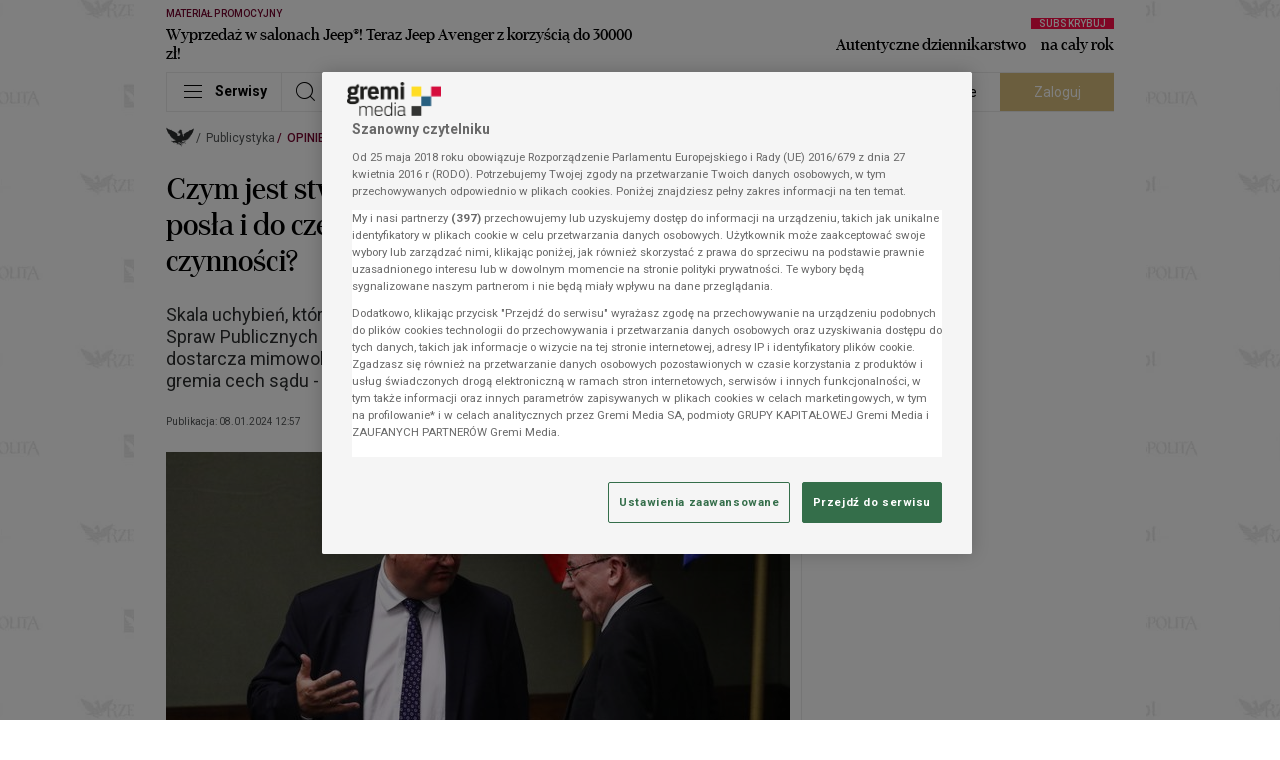

--- FILE ---
content_type: text/html; charset=UTF-8
request_url: https://www.rp.pl/opinie-prawne/art39667631-czym-jest-stwierdzenie-wygasniecia-mandatu-posla-i-do-czego-sprowadza-sie-sadowa-kontrola-tej-czynnosci
body_size: 83751
content:
<!DOCTYPE html>
<html lang="pl">
<head data-paywall-present="false" data-paywall-layer-present="false" data-paywall-id="undefined" data-grm-sas-pv-id="9c1df1ec7e51f485">
    <meta charset="utf-8">
    <meta name="viewport" content="width=device-width, initial-scale=1, shrink-to-fit=no">
    <title>Wygaszanie mandatu posła: Co bada Sąd Najwyższy w odwołaniach Kamińskiego i Wąsika - rp.pl</title>

                    <link rel="preload" as="image" fetchpriority="high" imagesrcset="https://i.gremicdn.pl/image/free/0b9272f46bd5803278acd9a7015be756/?t=crop:3184:1975:nowe:0:77,resize:fill:375:234,enlarge:1 1x, https://i.gremicdn.pl/image/free/0b9272f46bd5803278acd9a7015be756/?t=crop:3184:1975:nowe:0:77,resize:fill:750:468,enlarge:1 2x" media="(max-width: 430px)">
        <link rel="preload" as="image" fetchpriority="high" imagesrcset="https://i.gremicdn.pl/image/free/0b9272f46bd5803278acd9a7015be756/?t=crop:3184:1975:nowe:0:77,resize:fill:408:255,enlarge:1 1x, https://i.gremicdn.pl/image/free/0b9272f46bd5803278acd9a7015be756/?t=crop:3184:1975:nowe:0:77,resize:fill:816:510,enlarge:1 2x" media="(min-width: 431px) and (max-width:  704px)">
        <link rel="preload" as="image" fetchpriority="high" imagesrcset="https://i.gremicdn.pl/image/free/0b9272f46bd5803278acd9a7015be756/?t=crop:3184:1975:nowe:0:77,resize:fill:624:390,enlarge:1 1x, https://i.gremicdn.pl/image/free/0b9272f46bd5803278acd9a7015be756/?t=crop:3184:1975:nowe:0:77,resize:fill:1248:780,enlarge:1 2x" media="(min-width: 705px) and (max-width: 1352px)">
        <link rel="preload" as="image" fetchpriority="high" imagesrcset="https://i.gremicdn.pl/image/free/0b9272f46bd5803278acd9a7015be756/?t=crop:3184:1975:nowe:0:77,resize:fill:948:593,enlarge:1 1x, https://i.gremicdn.pl/image/free/0b9272f46bd5803278acd9a7015be756/?t=crop:3184:1975:nowe:0:77,resize:fill:1896:1186,enlarge:1 2x" media="(min-width: 1353px)">
    
            <script src="https://cdn.cookielaw.org/scripttemplates/otSDKStub.js" data-language="pl" type="text/javascript" charset="UTF-8" data-domain-script="13429b27-07e6-4ef3-a4bc-2776b6cd7a94"></script>
<script type="text/javascript">
function OptanonWrapper() {
        const cmp = document.getElementById('onetrust-consent-sdk');
        if (cmp) window.customizeCMP(cmp);
    }
</script>

    <link rel="preconnect" href="https://fonts.googleapis.com">
    <link rel="preconnect" href="https://fonts.gstatic.com" crossorigin>
            <link rel="preconnect" href="https://i.gremicdn.pl">
    
        <link rel="preload" as="style" href="https://fonts.googleapis.com/css2?family=Roboto:wght@100;300;400;500;700&display=swap" onload="this.rel='stylesheet'">
        <link rel="preload" as="font" crossorigin="anonymous" type="font/woff2" href="https://statics.rp.pl/dist/fonts/erepuserdisdembol-webfont.woff2?v=1">

    <link rel="preconnect" href="//adservice.google.com">
<link rel="preconnect" href="//googleads.g.doubleclick.net">
<link rel="preconnect" href="//www.googletagservices.com">
<link rel="preconnect" href="//tpc.googlesyndication.com">
<link rel="preconnect" href="//pagead2.googlesyndication.com">


    <link rel="dns-prefetch" href="https://statics.rp.pl" />
<link rel="dns-prefetch" href="https://i.gremicdn.pl" />
<link rel="dns-prefetch" href="https://fonts.gstatic.com" />

            <link rel="canonical" href="https://www.rp.pl/opinie-prawne/art39667631-czym-jest-stwierdzenie-wygasniecia-mandatu-posla-i-do-czego-sprowadza-sie-sadowa-kontrola-tej-czynnosci">
                                <meta name="description" content="Skala uchybień, którymi dotknięte są zapadłe w Izbie Kontroli Nadzwyczajnej i Spraw Publicznych postanowienia dotyczące M. Kamińskiego i M. Wąsika, dostarcza mi">
                                <meta property="twitter:title" content="Czym jest stwierdzenie wygaśnięcia mandatu posła i do czego sprowadza się sądowa kontrola tej czynności?">
                                <meta property="twitter:card" content="summary_large_image">
                                <meta property="twitter:image" content="https://i.gremicdn.pl/image/free/0b9272f46bd5803278acd9a7015be756/?t=crop:3184:1975:nowe:0:77,resize:fill:1200:750,enlarge:1">
                                <meta property="og:title" content="Czym jest stwierdzenie wygaśnięcia mandatu posła i do czego sprowadza się sądowa kontrola tej czynności?">
                                <meta property="og:description" content="Skala uchybień, którymi dotknięte są zapadłe w Izbie Kontroli Nadzwyczajnej i Spraw Publicznych postanowienia dotyczące M. Kamińskiego i M. Wąsika, dostarcza mi">
                                <meta property="og:type" content="article">
                                <meta property="og:image" content="https://i.gremicdn.pl/image/free/0b9272f46bd5803278acd9a7015be756/?t=crop:3184:1975:nowe:0:77,resize:fill:1200:750,enlarge:1">
                                <meta property="og:image:width" content="1200">
                                <meta property="og:image:height" content="750">
                                <meta property="og:url" content="https://www.rp.pl/opinie-prawne/art39667631-czym-jest-stwierdzenie-wygasniecia-mandatu-posla-i-do-czego-sprowadza-sie-sadowa-kontrola-tej-czynnosci">
                                <meta property="og:locale" content="pl">
                                <meta property="og:site_name" content="Rzeczpospolita">
                                <meta name="robots" content="max-image-preview:large">
                                <meta name="content:accessLevel" content="1">
                                <meta name="content:product" content="STANDARD">
                                <meta name="content:publishDate" content="2024-01-08T12:57:00">
                                <meta name="content:age" content="64358288">
                                <meta property="fb:app_id" content="786106711492826">
                                <meta property="fb:pages" content="113356018705476">
                                <meta property="fb:admin" content="100013651879855">
                                    <meta property="mrf:sections" content="Publicystyka">
                                <meta property="mrf:tags" content="sub-section:Opinie Prawne">
            
    <script
            id="gremiBaseFunctions"
            data-config="{&quot;cookieDomain&quot;:&quot;.rp.pl&quot;,&quot;cookieSecure&quot;:true,&quot;userGroupCookieName&quot;:&quot;user_group&quot;,&quot;userGroupSubscribed&quot;:&quot;subscribed&quot;,&quot;userGroupUnsubscribed&quot;:&quot;unsubscribed&quot;,&quot;breakpoints&quot;:[{&quot;name&quot;:&quot;BP-XS&quot;,&quot;width&quot;:0,&quot;mobile&quot;:true},{&quot;name&quot;:&quot;BP-SM&quot;,&quot;width&quot;:489,&quot;mobile&quot;:true},{&quot;name&quot;:&quot;BP-MD&quot;,&quot;width&quot;:705,&quot;mobile&quot;:true},{&quot;name&quot;:&quot;BP-LG&quot;,&quot;width&quot;:1029,&quot;mobile&quot;:false},{&quot;name&quot;:&quot;BP-XL&quot;,&quot;width&quot;:1353,&quot;mobile&quot;:false}],&quot;paywall&quot;:{&quot;layer&quot;:{&quot;waitForPaywallToken&quot;:true}},&quot;extendedAccess&quot;:{&quot;debug&quot;:true,&quot;clientId&quot;:&quot;1077131424786-tj0unj7qjnlmvueipekjqg5au709rf4b.apps.googleusercontent.com&quot;,&quot;productId&quot;:&quot;rp.pl&quot;,&quot;allowedReferrers&quot;:&quot;www.rp.pl,login.gremimedia.pl&quot;,&quot;allowedDomains&quot;:&quot;rp.pl,google.com&quot;,&quot;subscribeButtonUrl&quot;:&quot;https:\/\/partner.rp.pl\/rp?__gm_from=ea&quot;,&quot;profileApiUrl&quot;:&quot;https:\/\/profil.presspublica.pl&quot;,&quot;realm&quot;:&quot;rp&quot;,&quot;subscriptionLinking&quot;:false,&quot;subscriptionLinkingElementSelector&quot;:&quot;.extended-access-btn&quot;,&quot;disabled&quot;:false},&quot;authorization&quot;:{&quot;keycloak&quot;:{&quot;url&quot;:&quot;https:\/\/login.gremimedia.pl\/auth&quot;,&quot;clientId&quot;:&quot;rp&quot;,&quot;realm&quot;:&quot;gremimedia&quot;,&quot;appendCallbackUrl&quot;:false},&quot;paywallTokenCookieName&quot;:&quot;__sess_ent&quot;,&quot;accessTokenCookieName&quot;:&quot;__cau_sess&quot;,&quot;refreshTokenCookieName&quot;:&quot;__cau_sess_ref&quot;,&quot;shopRefreshPaywallLocalStorageKey&quot;:&quot;shop_refresh_token&quot;,&quot;disableCheckLoginIframe&quot;:false,&quot;disableSilentCheckSso&quot;:false,&quot;disableSilentCheckSsoFallback&quot;:true,&quot;accessTokenInLocalStorage&quot;:false,&quot;debug&quot;:true,&quot;paywallTokenApiEndpoint&quot;:&quot;https:\/\/profil.presspublica.pl\/api\/v1\/paywall\/tokens&quot;},&quot;homePage&quot;:{&quot;refreshNoActivityTime&quot;:120,&quot;refreshBackToWindowTime&quot;:10,&quot;disableAutoRefreshToken&quot;:&quot;1f706fba-c013-405c-a792-11d8e79c219a&quot;},&quot;content&quot;:{&quot;paywallRejectTimeout&quot;:10000},&quot;player&quot;:{&quot;script&quot;:&quot;https:\/\/statics.rp.pl\/dist\/js\/player-bundle.min.js?aver=c6657d5a&quot;,&quot;license&quot;:&quot;16171f4308&quot;,&quot;checkAutoplayVideoUrl&quot;:&quot;https:\/\/statics.rp.pl\/img\/black.mp4&quot;},&quot;pushNotification&quot;:{&quot;vapidPublicKey&quot;:&quot;BCKzZLbc-SrJaSKdVl4g0D_d5PMwUVlAv-mHo5pD20eE1K9Vb9pAiTgg1GwnNm4fto4uB1jMyY8xAzpGWWHM_FA&quot;,&quot;firebaseApiEndpoint&quot;:&quot;\/api\/device&quot;,&quot;firebase&quot;:{&quot;enabled&quot;:false,&quot;serviceWorkerVersion&quot;:&quot;0.0.4&quot;,&quot;tokenTtl&quot;:604800,&quot;apiKey&quot;:&quot;AIzaSyC3H50VT-npB1kDawnVdGf3FbwTpCKREKo&quot;,&quot;authDomain&quot;:&quot;rp-web-prod.firebaseapp.com&quot;,&quot;projectId&quot;:&quot;rp-web-prod&quot;,&quot;storageBucket&quot;:&quot;rp-web-prod.appspot.com&quot;,&quot;messagingSenderId&quot;:&quot;86281093702&quot;,&quot;appId&quot;:&quot;1:86281093702:web:cc00aff3c55c3177224047&quot;,&quot;measurementId&quot;:&quot;G-MSDQ70DDR9&quot;}},&quot;domain&quot;:&quot;https:\/\/www.rp.pl&quot;}"
            data-page-type="content"
            data-adult-page="0"
    >
        window.gccs={accepted:0,handlers:[],init:function(){const e=document.getElementById("gremiBaseFunctions");e&&parseInt(e.dataset.gccs||1)&&("function"!=typeof __tcfapi?(console.log("TCF: waiting as be loaded.","Debug:",typeof __tcfapi),setTimeout(window.gccs.init,50)):(console.log("TCF: is loaded.","Debug:",typeof __tcfapi),console.log("TCF: add event listener"),__tcfapi("addEventListener",2,(function(e,t){if(console.log("TCF: receive event",e,t),t){const t=e.eventStatus;("tcloaded"===t&&e.tcString||"useractioncomplete"===t)&&(__tcfapi("removeEventListener",2,(function(e){e&&console.log("TCF: event listener removed")}),e.listenerId),console.log("TCF: process completed successfully"),window.gccs.accepted=1,window.gccs.handlers.forEach((function(e){try{e()}catch(t){console.error("gccs handler error:",e,t)}})),window.gccs.handlers=[])}}))))},ready:function(){return window.gccs.accepted?Promise.resolve():new Promise((e=>window.gccs.addHandler(e)))},addHandler:function(e){if(window.gccs.accepted)try{e()}catch(t){console.error("gccs handler error:",e,t)}else window.gccs.handlers.push(e)}},window.gccs.init(),window.gremi={config:null,pageType:null,isAutoRefreshedPage:!1,timeToReloadPage:null,pageBeReloaded:0,adultPage:0,adultCookieName:"cAdultRmb",googleIMASDKPromise:null,playerScriptPromise:null,wasTrustedUserGestureOnce:!1,ourDomains:["rp.pl","parkiet.com","zyciewarszawy.pl","newscyclecloud.com"],init:function(){const e=this;e.loadConfig(),e.checkAutoRefreshedPage(),e.onTrustedUserGestureOnce((function(){e.wasTrustedUserGestureOnce=!0}))},loadConfig:function(){const e=this,t=document.getElementById("gremiBaseFunctions");if(!t||void 0===t.dataset.config)return console.error("Not found config from script"),null;e.config=JSON.parse(t.dataset.config),e.pageType=t.dataset.pageType||null,e.adultPage=parseInt(t.dataset.adultPage||0)},isHomePage:function(){return"homepage"===this.pageType},checkAutoRefreshedPage:function(){let e=sessionStorage.getItem("auto_refresh_homepage");e||(e=Date.now()-6e4);const t=(Date.now()-e)/1e3;this.isAutoRefreshedPage=t<10,sessionStorage.removeItem("auto_refresh_homepage")},getCookie:function(e){const t=`; ${document.cookie}`.split(`; ${e}=`);return 2===t.length?t.pop().split(";").shift():null},setCookie:function(e,t,n){document.cookie=e+"="+t+";expires="+n.toUTCString()+";path=/;domain="+window.location.hostname.match(/.\w*\.\w*$/gi)[0]},isDesktop:function(){return!this.isMobile()},isMobile:function(){const e=this.getBreakpoint();return!!e&&e.mobile},isLandscape:function(){return screen.orientation?.type?.startsWith("landscape")||window.matchMedia("(orientation: landscape)").matches||(window.visualViewport?visualViewport.width>visualViewport.height:window.innerWidth>window.innerHeight)},getBreakpoint:function(){const e=this.config.breakpoints||[],t=window.innerWidth;let n=null;for(const o of e)Object.prototype.hasOwnProperty.call(o,"width")&&t>=o.width&&(n=o);return n},getBreakpointName:function(){const e=this.getBreakpoint();return e?e.name:""},isElemInViewport:function(e){const t=e.getBoundingClientRect();return t.top>=0&&t.left>=0&&t.bottom<=(window.innerHeight||document.documentElement.clientHeight)&&t.right<=(window.innerWidth||document.documentElement.clientWidth)},isBrowserTabActive:()=>void 0!==document.hidden?!document.hidden:void 0!==document.mozHidden?!document.mozHidden:void 0!==document.msHidden?!document.msHidden:void 0===document.webkitHidden||!document.webkitHidden,isBrowserTabHidden:function(){return!this.isBrowserTabActive()},isTabHidden:function(){return this.isBrowserTabHidden()},getTabVisibilityChangeEvent:function(){return void 0!==document.hidden?"visibilitychange":void 0!==document.mozHidden?"mozvisibilitychange":void 0!==document.msHidden?"msvisibilitychange":void 0!==document.webkitHidden?"webkitvisibilitychange":null},onReady:function(e){"loading"!==document.readyState?e():document.addEventListener("DOMContentLoaded",e)},onFirstUserScroll:function(e){let t=arguments.length>1&&void 0!==arguments[1]?arguments[1]:10;this.onReady((function(){const n=window.scrollY||document.documentElement.scrollTop;window.addEventListener("scroll",(function o(){const i=window.scrollY||document.documentElement.scrollTop,r=Math.abs(i-n);r>=t&&(window.removeEventListener("scroll",o),e({y:i,distance:r,direction:i>=n?"down":"up"}))}),{passive:!0})}))},runOnUserActivity:function(e){let t=arguments.length>1&&void 0!==arguments[1]?arguments[1]:{once:!0,capture:!0};const n=["mousedown","mousemove","mouseenter","mousewheel","keydown","scroll","touchstart","touchmove","click"],o=function(){t.once&&n.forEach((function(e){window.removeEventListener(e,o,t.capture)})),e()};n.forEach((function(e){window.addEventListener(e,o,t.capture)}))},isPaywall:function(){return"true"===document.head.dataset.paywallPresent},getUser:function(){const e=this.getCookie(this.config.authorization.paywallTokenCookieName);if(!e||"string"!=typeof e)return null;try{const t=e.split(".");if(t.length<2)return null;const n=JSON.parse(atob(t[1])),o=n._grm_user_id||null;return{id:o,subscriptions:Array.isArray(n._grm_user_subs)?n._grm_user_subs.map((e=>e.type)):[]}}catch(e){console.error(e)}return null},isAuthorizationRefreshToken:function(){const e=this.getCookie(this.config.authorization.refreshTokenCookieName);if(!e)return!1;try{return!!JSON.parse(atob(e.split(".")[1]))}catch(e){return!1}},checkAdBlock:function(){const e=document.querySelectorAll(".advertElement");if(!e.length)return null;let t=!0;return Array.prototype.slice.call(e).forEach((e=>{e.offsetHeight&&(t=!1)})),t},isContentPage:function(){return"content"===this.pageType},showAdultModal:function(){const e=this;return!(!e.adultPage||1===parseInt(e.getCookie(e.adultCookieName)??"0"))},checkAutoplaySoundDisabled:async function(){const e=document.createElement("video");e.src=this.config.player.checkAutoplayVideoUrl,e.playsInline=!0;try{return await e.play(),!!e.paused}catch(e){return!0}},onTrustedUserGestureOnce:function(e){let t=arguments.length>1&&void 0!==arguments[1]?arguments[1]:{};const n="PointerEvent"in window,{events:o=(n?["pointerup","click","keydown"]:["click","keydown"]),timeoutMs:i=3e4,fireOnTimeout:r=!1,ignoreNavigatingClicks:s=!0,filter:c}=t;let d=!1,a=!1,l=null;const u={capture:!0,passive:!0},m=()=>{a||(a=!0,o.forEach((e=>document.removeEventListener(e,g,u))),l&&clearTimeout(l))},g=t=>{if(d||a)return;const n="function"==typeof c?c(t):(e=>{if(!e||!e.isTrusted)return!1;if("keydown"===e.type){const t=e;if(t.repeat)return!1;if(t.ctrlKey||t.metaKey||t.altKey)return!1;const n=t.target instanceof HTMLElement?t.target:null;if(n){const e=n.tagName;if("INPUT"===e||"TEXTAREA"===e||"SELECT"===e||n.isContentEditable)return!1}return"Enter"===t.key||" "===t.key||"Space"===t.code}if("click"===e.type&&"button"in e&&0!==e.button)return!1;if("pointerup"===e.type&&"mouse"===e.pointerType&&0!==e.button)return!1;if(s){const t=e.target instanceof Element?e.target:null;if(t){const e=t.closest("a[href], area[href]");if(e){const t=e.getAttribute("href")||"";if(t&&!t.startsWith("#")&&!t.startsWith("javascript:"))return!1}if(t.closest('button[type="submit"], input[type="submit"]'))return!1}}return!0})(t);n&&(d=!0,m(),e(t))};return o.forEach((e=>document.addEventListener(e,g,u))),i&&i>0&&(l=setTimeout((()=>{d||a||(r?(d=!0,m(),e(void 0)):m())}),i)),m},loadGoogleIMASDK:function(){const e=this;return e.googleIMASDKPromise||(e.googleIMASDKPromise=new Promise(((e,t)=>{const n=document.createElement("script");n.src="https://imasdk.googleapis.com/js/sdkloader/ima3.js?hl=pl",n.async=!0,n.onload=()=>e(),n.onerror=()=>t(new Error("Failed to load Google IMA SDK script.")),document.head.appendChild(n)}))),e.googleIMASDKPromise},loadPlayerScript:function(){const e=this;if(!e.playerScriptPromise){const t=e.config.player;e.playerScriptPromise=new Promise(((e,n)=>{const o=document.createElement("script");o.id="gremiPlayerScript",o.src=t.script,o.async=!0,o.setAttribute("data-config",JSON.stringify(t)),o.onload=()=>e(),o.onerror=()=>n(new Error("Failed to load Google IMA SDK script.")),document.querySelectorAll("script#gremiPlayerScript").length||(console.log("lazyLoadGremiPlayer loaded"),document.body.appendChild(o))}))}return e.playerScriptPromise},parseString:function(e){const t=document.createElement("div");return t.innerHTML=e,t},isInternalUrl:function(e){const t=this;try{const n=new URL(e,location.origin);if(!["http:","https:"].includes(n.protocol))return!1;const o=n.hostname.toLowerCase();return t.ourDomains.some((e=>o===e||o.endsWith("."+e)))}catch{return!1}},isExternalUrl:function(e){return!this.isInternalUrl(e)},blockScroll:function(){document.documentElement.classList.add("is-locked"),document.body.classList.add("is-locked")},unblockScroll:function(){document.documentElement.classList.remove("is-locked"),document.body.classList.remove("is-locked")},setBodyClasses:function(){this.isPaywall()&&document.body.classList.add("paywall"),this.getUser()?document.body.classList.add("logged"):document.body.classList.add("unlogged")}},window.gremi.init(),window.onYouTubeIframeAPIReady=function(){const e=new CustomEvent("youtubeApiReady");window.dispatchEvent(e)},window.getCookie=function(e){return window.gremi.getCookie(e)},window.setCookie=function(e,t,n){window.gremi.setCookie(e,t,n)},window.isAuthorizationRefreshToken=function(){return window.gremi.isAuthorizationRefreshToken()},window.getUser=function(){return window.gremi.getUser()},window.getBreakpointName=function(){return window.gremi.getBreakpointName()},window.isMobileBreakpoint=function(){return window.gremi.isMobile()},window.isTabHidden=()=>window.gremi.isTabHidden();
    </script>

            <script async src="https://cdn.rp.pl/brio-cdn/fonts/prebid10.15.0.js"></script>
<script async src="//securepubads.g.doubleclick.net/tag/js/gpt.js"></script>
<script id="gasScript" data-config="{&quot;disabled&quot;:false,&quot;debug&quot;:false,&quot;checkAuthorizationToken&quot;:false,&quot;prebid&quot;:{&quot;url&quot;:&quot;https:\/\/cdn.rp.pl\/brio-cdn\/fonts\/prebid10.15.0.js&quot;,&quot;config&quot;:{&quot;bidderSequence&quot;:&quot;random&quot;,&quot;enableSendAllBids&quot;:false,&quot;useBidCache&quot;:true,&quot;timeoutBuffer&quot;:400,&quot;targetingControls&quot;:{&quot;alwaysIncludeDeals&quot;:true},&quot;priceGranularity&quot;:&quot;dense&quot;,&quot;currency&quot;:{&quot;adServerCurrency&quot;:&quot;USD&quot;,&quot;granularityMultiplier&quot;:1,&quot;defaultRates&quot;:{&quot;USD&quot;:{&quot;PLN&quot;:3.8}}},&quot;floors&quot;:{&quot;data&quot;:{&quot;currency&quot;:&quot;USD&quot;,&quot;schema&quot;:{&quot;fields&quot;:[&quot;mediaType&quot;]},&quot;values&quot;:{&quot;banner&quot;:0.2}}},&quot;consentManagement&quot;:{&quot;gdpr&quot;:{&quot;cmpApi&quot;:&quot;iab&quot;,&quot;timeout&quot;:8000,&quot;defaultGdprScope&quot;:true}},&quot;userSync&quot;:{&quot;auctionDelay&quot;:150,&quot;filterSettings&quot;:{&quot;all&quot;:{&quot;bidders&quot;:&quot;*&quot;,&quot;filter&quot;:&quot;include&quot;}},&quot;userIds&quot;:[{&quot;name&quot;:&quot;id5Id&quot;,&quot;params&quot;:{&quot;partner&quot;:1340},&quot;storage&quot;:{&quot;type&quot;:&quot;html5&quot;,&quot;name&quot;:&quot;id5id&quot;,&quot;expires&quot;:90,&quot;refreshInSeconds&quot;:28800}},{&quot;name&quot;:&quot;lotamePanoramaId&quot;,&quot;params&quot;:{&quot;clientId&quot;:&quot;18078&quot;}},{&quot;name&quot;:&quot;sharedId&quot;,&quot;storage&quot;:{&quot;type&quot;:&quot;cookie&quot;,&quot;name&quot;:&quot;_sharedid&quot;,&quot;expires&quot;:365}},{&quot;name&quot;:&quot;teadsId&quot;,&quot;params&quot;:{&quot;pubId&quot;:&quot;27917&quot;}},{&quot;name&quot;:&quot;criteo&quot;}]}},&quot;mobileConfig&quot;:{&quot;bidderSequence&quot;:&quot;random&quot;,&quot;enableSendAllBids&quot;:false,&quot;useBidCache&quot;:true,&quot;timeoutBuffer&quot;:400,&quot;targetingControls&quot;:{&quot;alwaysIncludeDeals&quot;:true},&quot;priceGranularity&quot;:&quot;dense&quot;,&quot;currency&quot;:{&quot;adServerCurrency&quot;:&quot;USD&quot;,&quot;granularityMultiplier&quot;:1,&quot;defaultRates&quot;:{&quot;USD&quot;:{&quot;PLN&quot;:3.8}}},&quot;floors&quot;:{&quot;data&quot;:{&quot;currency&quot;:&quot;USD&quot;,&quot;schema&quot;:{&quot;fields&quot;:[&quot;mediaType&quot;]},&quot;values&quot;:{&quot;banner&quot;:0.2}}},&quot;consentManagement&quot;:{&quot;gdpr&quot;:{&quot;cmpApi&quot;:&quot;iab&quot;,&quot;timeout&quot;:8000,&quot;defaultGdprScope&quot;:true}},&quot;userSync&quot;:{&quot;auctionDelay&quot;:150,&quot;filterSettings&quot;:{&quot;all&quot;:{&quot;bidders&quot;:&quot;*&quot;,&quot;filter&quot;:&quot;include&quot;}},&quot;userIds&quot;:[{&quot;name&quot;:&quot;id5Id&quot;,&quot;params&quot;:{&quot;partner&quot;:1340},&quot;storage&quot;:{&quot;type&quot;:&quot;html5&quot;,&quot;name&quot;:&quot;id5id&quot;,&quot;expires&quot;:90,&quot;refreshInSeconds&quot;:28800}},{&quot;name&quot;:&quot;lotamePanoramaId&quot;,&quot;params&quot;:{&quot;clientId&quot;:&quot;18078&quot;}},{&quot;name&quot;:&quot;sharedId&quot;,&quot;storage&quot;:{&quot;type&quot;:&quot;cookie&quot;,&quot;name&quot;:&quot;_sharedid&quot;,&quot;expires&quot;:365}},{&quot;name&quot;:&quot;teadsId&quot;,&quot;params&quot;:{&quot;pubId&quot;:&quot;27917&quot;}},{&quot;name&quot;:&quot;criteo&quot;}]},&quot;bidderTimeout&quot;:1600},&quot;desktopConfig&quot;:{&quot;bidderSequence&quot;:&quot;random&quot;,&quot;enableSendAllBids&quot;:false,&quot;useBidCache&quot;:true,&quot;timeoutBuffer&quot;:400,&quot;targetingControls&quot;:{&quot;alwaysIncludeDeals&quot;:true},&quot;priceGranularity&quot;:&quot;dense&quot;,&quot;currency&quot;:{&quot;adServerCurrency&quot;:&quot;USD&quot;,&quot;granularityMultiplier&quot;:1,&quot;defaultRates&quot;:{&quot;USD&quot;:{&quot;PLN&quot;:3.8}}},&quot;floors&quot;:{&quot;data&quot;:{&quot;currency&quot;:&quot;USD&quot;,&quot;schema&quot;:{&quot;fields&quot;:[&quot;mediaType&quot;]},&quot;values&quot;:{&quot;banner&quot;:0.2}}},&quot;consentManagement&quot;:{&quot;gdpr&quot;:{&quot;cmpApi&quot;:&quot;iab&quot;,&quot;timeout&quot;:8000,&quot;defaultGdprScope&quot;:true}},&quot;userSync&quot;:{&quot;auctionDelay&quot;:150,&quot;filterSettings&quot;:{&quot;all&quot;:{&quot;bidders&quot;:&quot;*&quot;,&quot;filter&quot;:&quot;include&quot;}},&quot;userIds&quot;:[{&quot;name&quot;:&quot;id5Id&quot;,&quot;params&quot;:{&quot;partner&quot;:1340},&quot;storage&quot;:{&quot;type&quot;:&quot;html5&quot;,&quot;name&quot;:&quot;id5id&quot;,&quot;expires&quot;:90,&quot;refreshInSeconds&quot;:28800}},{&quot;name&quot;:&quot;lotamePanoramaId&quot;,&quot;params&quot;:{&quot;clientId&quot;:&quot;18078&quot;}},{&quot;name&quot;:&quot;sharedId&quot;,&quot;storage&quot;:{&quot;type&quot;:&quot;cookie&quot;,&quot;name&quot;:&quot;_sharedid&quot;,&quot;expires&quot;:365}},{&quot;name&quot;:&quot;teadsId&quot;,&quot;params&quot;:{&quot;pubId&quot;:&quot;27917&quot;}},{&quot;name&quot;:&quot;criteo&quot;}]},&quot;bidderTimeout&quot;:1200},&quot;bidder&quot;:{&quot;r2b2&quot;:{&quot;endpoint&quot;:&quot;hb.r2b2.cz&quot;}},&quot;mobileBidder&quot;:{&quot;r2b2&quot;:{&quot;endpoint&quot;:&quot;hb.r2b2.cz&quot;}},&quot;desktopBidder&quot;:{&quot;r2b2&quot;:{&quot;endpoint&quot;:&quot;hb.r2b2.cz&quot;}},&quot;analytics&quot;:{&quot;provider&quot;:&quot;r2b2&quot;,&quot;options&quot;:{&quot;domain&quot;:&quot;rp.pl&quot;,&quot;configId&quot;:1,&quot;configVer&quot;:1}}},&quot;lazyLoad&quot;:{&quot;mobile&quot;:{&quot;rootMargin&quot;:&quot;0px 0px 500px 0px&quot;,&quot;threshold&quot;:0.0},&quot;desktop&quot;:{&quot;rootMargin&quot;:&quot;0px 0px 400px 0px&quot;,&quot;threshold&quot;:0.0}},&quot;autoRefresh&quot;:{&quot;mobileObserver&quot;:{&quot;rootMargin&quot;:&quot;0px 0px 0px 0px&quot;,&quot;threshold&quot;:1.0},&quot;desktopObserver&quot;:{&quot;rootMargin&quot;:&quot;0px 0px 0px 0px&quot;,&quot;threshold&quot;:1.0}},&quot;commercialBreak&quot;:{&quot;renderDaily&quot;:5,&quot;interval&quot;:600,&quot;renderDailyForLogged&quot;:0,&quot;intervalForLogged&quot;:86400,&quot;cookieNameDailyCounter&quot;:&quot;commercialBreakDailyCounter&quot;,&quot;cookieNameBlockade&quot;:&quot;commercialBreakBlockade&quot;,&quot;cookieNameBlockadeExpired&quot;:&quot;commercialBreakBlockadeExpired&quot;},&quot;intextVideo&quot;:{&quot;enabled&quot;:true,&quot;async&quot;:true,&quot;experimental&quot;:0,&quot;api&quot;:true,&quot;apiTimeout&quot;:1500,&quot;initialVisible&quot;:3},&quot;targets&quot;:[{&quot;key&quot;:&quot;pageType&quot;,&quot;value&quot;:&quot;content&quot;},{&quot;key&quot;:&quot;ID&quot;,&quot;value&quot;:&quot;39667631&quot;},{&quot;key&quot;:&quot;section&quot;,&quot;value&quot;:[&quot;Publicystyka&quot;,&quot;Opinie Prawne&quot;]},{&quot;key&quot;:&quot;articleTax&quot;,&quot;value&quot;:[&quot;Polityka&quot;,&quot;Unia Europejska (UE)&quot;,&quot;Osoby&quot;,&quot;Mariusz Kami\u0144ski&quot;,&quot;Maciej W\u0105sik&quot;,&quot;S\u0105dy i Trybuna\u0142y&quot;,&quot;S\u0105dy Powszechne&quot;,&quot;S\u0105dy Rejonowe&quot;,&quot;Sejm&quot;,&quot;praworz\u0105dno\u015b\u0107&quot;,&quot;Politycy&quot;]}],&quot;rectangleFormats&quot;:[&quot;slot_right_1&quot;,&quot;slot_right_2&quot;,&quot;slot_right_3&quot;,&quot;slot_right_4&quot;,&quot;slot_right_5&quot;,&quot;slot_right_6&quot;,&quot;slot_right_7&quot;,&quot;slot_right_8&quot;],&quot;billboardFormats&quot;:[&quot;slot_wide_1&quot;,&quot;slot_wide_2&quot;,&quot;slot_wide_3&quot;,&quot;slot_wide_4&quot;,&quot;slot_wide_5&quot;,&quot;slot_wide_6&quot;],&quot;contentInnerFormats&quot;:[&quot;slot_intext_1&quot;,&quot;slot_intext_2&quot;,&quot;slot_intext_3&quot;,&quot;slot_intext_4&quot;,&quot;slot_intext_5&quot;,&quot;slot_intext_6&quot;],&quot;contentRightFormats&quot;:[&quot;slot_right_2&quot;,&quot;slot_right_3&quot;,&quot;slot_right_4&quot;,&quot;slot_right_5&quot;,&quot;slot_right_6&quot;,&quot;slot_right_7&quot;,&quot;slot_right_8&quot;],&quot;connectionFormatMap&quot;:{&quot;slot_intext_1&quot;:&quot;slot_right_3&quot;,&quot;slot_intext_2&quot;:&quot;slot_right_4&quot;,&quot;slot_intext_3&quot;:&quot;slot_right_5&quot;,&quot;slot_intext_4&quot;:&quot;slot_right_6&quot;,&quot;slot_intext_5&quot;:&quot;slot_right_7&quot;,&quot;slot_intext_6&quot;:&quot;slot_right_8&quot;},&quot;desktopToMobileFormatMap&quot;:{&quot;layer&quot;:&quot;layer&quot;,&quot;overlay&quot;:&quot;overlay&quot;,&quot;commercial_break&quot;:&quot;commercial_break_mobile&quot;,&quot;anchor&quot;:&quot;anchor&quot;,&quot;header_top_bar&quot;:&quot;header_top_bar_mobile&quot;,&quot;top_banner&quot;:&quot;top_banner_mobile&quot;,&quot;footer_banner&quot;:&quot;footer_banner_mobile&quot;,&quot;special&quot;:&quot;special&quot;,&quot;related1&quot;:&quot;related1&quot;,&quot;related2&quot;:&quot;related2&quot;,&quot;related3&quot;:&quot;related3&quot;,&quot;slot_paywall&quot;:&quot;slot_paywall_mobile&quot;,&quot;slot_intext_1&quot;:&quot;slot_intext_mobile_1&quot;,&quot;slot_intext_2&quot;:&quot;slot_intext_mobile_2&quot;,&quot;slot_intext_3&quot;:&quot;slot_intext_mobile_3&quot;,&quot;slot_intext_4&quot;:&quot;slot_intext_mobile_4&quot;,&quot;slot_intext_5&quot;:&quot;slot_intext_mobile_5&quot;,&quot;slot_intext_6&quot;:&quot;slot_intext_mobile_6&quot;,&quot;slot_intext_video&quot;:&quot;slot_intext_video_mobile&quot;},&quot;liveContentBodyEnabledFrom&quot;:&quot;2023-07-03T00:00:00+02:00&quot;,&quot;contentBodySectionFallbackHtml&quot;:&quot;&lt;div class=\&quot;fallbackContainer\&quot;&gt;\n    &lt;div class=\&quot;row\&quot;&gt;\n        &lt;div class=\&quot;w-81 lg:block hidden relative\&quot;&gt;\n        &lt;\/div&gt;\n        &lt;div class=\&quot;col--fill order-first lg:border--right\&quot;&gt;\n            &lt;div style=\&quot;height:24px;\&quot;&gt;&lt;\/div&gt;\n        &lt;\/div&gt;\n    &lt;\/div&gt;\n&lt;\/div&gt;&quot;,&quot;desktopFormats&quot;:[{&quot;name&quot;:&quot;overlay&quot;,&quot;user&quot;:{&quot;logged&quot;:false,&quot;unlogged&quot;:true},&quot;paywall&quot;:{&quot;access&quot;:true,&quot;noAccess&quot;:false},&quot;hb&quot;:{&quot;logged&quot;:false,&quot;unlogged&quot;:false},&quot;label&quot;:{&quot;text&quot;:&quot;Reklama&quot;,&quot;disabled&quot;:true,&quot;hidden&quot;:false,&quot;notRemove&quot;:false},&quot;placeholder&quot;:null,&quot;slot&quot;:&quot;\/21686075133\/rp.pl_artykuly_GAM\/ecommerce&quot;,&quot;lazyLoad&quot;:{&quot;enabled&quot;:false,&quot;type&quot;:&quot;intersection&quot;},&quot;sizes&quot;:[[1,1]],&quot;sizeMappings&quot;:[],&quot;mediaTypes&quot;:[],&quot;bids&quot;:[],&quot;ortb2Imp&quot;:null,&quot;scrolledHeight&quot;:null,&quot;autoRefreshTime&quot;:0,&quot;options&quot;:[]},{&quot;name&quot;:&quot;related1&quot;,&quot;user&quot;:{&quot;logged&quot;:true,&quot;unlogged&quot;:true},&quot;paywall&quot;:{&quot;access&quot;:true,&quot;noAccess&quot;:true},&quot;hb&quot;:{&quot;logged&quot;:false,&quot;unlogged&quot;:false},&quot;label&quot;:{&quot;text&quot;:&quot;Reklama&quot;,&quot;disabled&quot;:true,&quot;hidden&quot;:false,&quot;notRemove&quot;:false},&quot;placeholder&quot;:null,&quot;slot&quot;:&quot;\/21686075133\/rp.pl_artykuly_GAM\/relatedcontent_1&quot;,&quot;lazyLoad&quot;:{&quot;enabled&quot;:true,&quot;type&quot;:&quot;intersection&quot;},&quot;sizes&quot;:[&quot;fluid&quot;],&quot;sizeMappings&quot;:[],&quot;mediaTypes&quot;:[],&quot;bids&quot;:[],&quot;ortb2Imp&quot;:null,&quot;scrolledHeight&quot;:null,&quot;autoRefreshTime&quot;:0,&quot;options&quot;:[]},{&quot;name&quot;:&quot;related2&quot;,&quot;user&quot;:{&quot;logged&quot;:true,&quot;unlogged&quot;:true},&quot;paywall&quot;:{&quot;access&quot;:true,&quot;noAccess&quot;:true},&quot;hb&quot;:{&quot;logged&quot;:false,&quot;unlogged&quot;:false},&quot;label&quot;:{&quot;text&quot;:&quot;Reklama&quot;,&quot;disabled&quot;:true,&quot;hidden&quot;:false,&quot;notRemove&quot;:false},&quot;placeholder&quot;:null,&quot;slot&quot;:&quot;\/21686075133\/rp.pl_artykuly_GAM\/relatedcontent_2&quot;,&quot;lazyLoad&quot;:{&quot;enabled&quot;:true,&quot;type&quot;:&quot;intersection&quot;},&quot;sizes&quot;:[&quot;fluid&quot;],&quot;sizeMappings&quot;:[],&quot;mediaTypes&quot;:[],&quot;bids&quot;:[],&quot;ortb2Imp&quot;:null,&quot;scrolledHeight&quot;:null,&quot;autoRefreshTime&quot;:0,&quot;options&quot;:[]},{&quot;name&quot;:&quot;related3&quot;,&quot;user&quot;:{&quot;logged&quot;:true,&quot;unlogged&quot;:true},&quot;paywall&quot;:{&quot;access&quot;:true,&quot;noAccess&quot;:true},&quot;hb&quot;:{&quot;logged&quot;:false,&quot;unlogged&quot;:false},&quot;label&quot;:{&quot;text&quot;:&quot;Reklama&quot;,&quot;disabled&quot;:true,&quot;hidden&quot;:false,&quot;notRemove&quot;:false},&quot;placeholder&quot;:null,&quot;slot&quot;:&quot;\/21686075133\/rp.pl_artykuly_GAM\/relatedcontent_3&quot;,&quot;lazyLoad&quot;:{&quot;enabled&quot;:true,&quot;type&quot;:&quot;intersection&quot;},&quot;sizes&quot;:[&quot;fluid&quot;],&quot;sizeMappings&quot;:[],&quot;mediaTypes&quot;:[],&quot;bids&quot;:[],&quot;ortb2Imp&quot;:null,&quot;scrolledHeight&quot;:null,&quot;autoRefreshTime&quot;:0,&quot;options&quot;:[]},{&quot;name&quot;:&quot;commercial_break&quot;,&quot;user&quot;:{&quot;logged&quot;:false,&quot;unlogged&quot;:true},&quot;paywall&quot;:{&quot;access&quot;:true,&quot;noAccess&quot;:true},&quot;hb&quot;:{&quot;logged&quot;:false,&quot;unlogged&quot;:false},&quot;label&quot;:{&quot;text&quot;:&quot;Reklama&quot;,&quot;disabled&quot;:false,&quot;hidden&quot;:true,&quot;notRemove&quot;:false},&quot;placeholder&quot;:null,&quot;slot&quot;:&quot;\/21686075133\/rp.pl_artykuly_GAM\/CB_desktop&quot;,&quot;lazyLoad&quot;:{&quot;enabled&quot;:false,&quot;type&quot;:&quot;intersection&quot;},&quot;sizes&quot;:[[1100,500],[1260,600]],&quot;sizeMappings&quot;:[[[1260,656],[1260,600]],[[0,0],[1100,500]]],&quot;mediaTypes&quot;:[],&quot;bids&quot;:[],&quot;ortb2Imp&quot;:null,&quot;scrolledHeight&quot;:null,&quot;autoRefreshTime&quot;:0,&quot;options&quot;:{&quot;disabledCapping&quot;:false,&quot;disabledAutomaticClose&quot;:false,&quot;showCloseButtonOnRenderEnded&quot;:false,&quot;showCloseButtonWithDelay&quot;:3}},{&quot;name&quot;:&quot;footer_banner&quot;,&quot;user&quot;:{&quot;logged&quot;:true,&quot;unlogged&quot;:true},&quot;paywall&quot;:{&quot;access&quot;:true,&quot;noAccess&quot;:true},&quot;hb&quot;:{&quot;logged&quot;:false,&quot;unlogged&quot;:false},&quot;label&quot;:{&quot;text&quot;:&quot;Reklama&quot;,&quot;disabled&quot;:false,&quot;hidden&quot;:true,&quot;notRemove&quot;:false},&quot;placeholder&quot;:null,&quot;slot&quot;:&quot;\/21686075133\/rp.pl_artykuly_GAM\/wide_1&quot;,&quot;lazyLoad&quot;:{&quot;enabled&quot;:true,&quot;type&quot;:&quot;scroll&quot;},&quot;sizes&quot;:[[728,90],[750,100],[750,200],[750,300],[950,250],[950,400],[970,90],[970,200],[970,250],[1260,300],[1260,600]],&quot;sizeMappings&quot;:[],&quot;mediaTypes&quot;:[],&quot;bids&quot;:[],&quot;ortb2Imp&quot;:null,&quot;scrolledHeight&quot;:null,&quot;autoRefreshTime&quot;:0,&quot;options&quot;:[]},{&quot;name&quot;:&quot;slot_right_1&quot;,&quot;user&quot;:{&quot;logged&quot;:true,&quot;unlogged&quot;:true},&quot;paywall&quot;:{&quot;access&quot;:true,&quot;noAccess&quot;:true},&quot;hb&quot;:{&quot;logged&quot;:true,&quot;unlogged&quot;:true},&quot;label&quot;:{&quot;text&quot;:&quot;Reklama&quot;,&quot;disabled&quot;:false,&quot;hidden&quot;:true,&quot;notRemove&quot;:false},&quot;placeholder&quot;:null,&quot;slot&quot;:&quot;\/21686075133\/rp.pl_artykuly_GAM\/right_1&quot;,&quot;lazyLoad&quot;:{&quot;enabled&quot;:false,&quot;type&quot;:&quot;intersection&quot;},&quot;sizes&quot;:[[300,250],[300,300],[300,400],[300,600],&quot;fluid&quot;],&quot;sizeMappings&quot;:[],&quot;mediaTypes&quot;:{&quot;banner&quot;:{&quot;sizes&quot;:[[300,250],[300,300],[300,600]]}},&quot;bids&quot;:[{&quot;bidder&quot;:&quot;r2b2&quot;,&quot;params&quot;:{&quot;pid&quot;:&quot;rp.pl\/prebid\/300x600\/desktop&quot;}},{&quot;bidder&quot;:&quot;sspBC&quot;,&quot;params&quot;:[]},{&quot;bidder&quot;:&quot;visx&quot;,&quot;params&quot;:{&quot;uid&quot;:&quot;927620&quot;}},{&quot;bidder&quot;:&quot;setupad&quot;,&quot;params&quot;:{&quot;account_id&quot;:&quot;gremimedia&quot;,&quot;placement_id&quot;:&quot;8128&quot;}},{&quot;bidder&quot;:&quot;richaudience&quot;,&quot;params&quot;:{&quot;pid&quot;:&quot;RROo8SLeM6&quot;,&quot;supplyType&quot;:&quot;site&quot;}},{&quot;bidder&quot;:&quot;rtbhouse&quot;,&quot;params&quot;:{&quot;region&quot;:&quot;prebid-eu&quot;,&quot;publisherId&quot;:&quot;atMGCZDkKfL6dGc34hlD&quot;}},{&quot;bidder&quot;:&quot;ix&quot;,&quot;params&quot;:{&quot;siteId&quot;:&quot;773390&quot;}},{&quot;bidder&quot;:&quot;adf&quot;,&quot;params&quot;:{&quot;mid&quot;:&quot;1095183&quot;}},{&quot;bidder&quot;:&quot;appnexus&quot;,&quot;params&quot;:{&quot;placementId&quot;:&quot;22172215&quot;}},{&quot;bidder&quot;:&quot;openx&quot;,&quot;params&quot;:{&quot;delDomain&quot;:&quot;gremi-d.openx.net&quot;,&quot;unit&quot;:&quot;559255714&quot;}},{&quot;bidder&quot;:&quot;rubicon&quot;,&quot;params&quot;:{&quot;accountId&quot;:&quot;20500&quot;,&quot;siteId&quot;:&quot;253196&quot;,&quot;zoneId&quot;:&quot;2137732&quot;,&quot;position&quot;:&quot;atf&quot;}},{&quot;bidder&quot;:&quot;smartadserver&quot;,&quot;params&quot;:{&quot;siteId&quot;:&quot;471690&quot;,&quot;pageId&quot;:&quot;1485531&quot;,&quot;formatId&quot;:&quot;92755&quot;}}],&quot;ortb2Imp&quot;:{&quot;ext&quot;:{&quot;data&quot;:{&quot;divId&quot;:&quot;\/21686075133\/rp.pl_artykuly_GAM\/right_1&quot;,&quot;placement&quot;:&quot;\/21686075133\/rp.pl_artykuly_GAM\/right_1&quot;},&quot;gpid&quot;:&quot;\/21686075133\/rp.pl_artykuly_GAM\/right_1&quot;,&quot;ae&quot;:1}},&quot;scrolledHeight&quot;:null,&quot;autoRefreshTime&quot;:30,&quot;options&quot;:[]},{&quot;name&quot;:&quot;slot_right_2&quot;,&quot;user&quot;:{&quot;logged&quot;:true,&quot;unlogged&quot;:true},&quot;paywall&quot;:{&quot;access&quot;:true,&quot;noAccess&quot;:true},&quot;hb&quot;:{&quot;logged&quot;:true,&quot;unlogged&quot;:true},&quot;label&quot;:{&quot;text&quot;:&quot;Reklama&quot;,&quot;disabled&quot;:false,&quot;hidden&quot;:true,&quot;notRemove&quot;:false},&quot;placeholder&quot;:null,&quot;slot&quot;:&quot;\/21686075133\/rp.pl_artykuly_GAM\/right_2&quot;,&quot;lazyLoad&quot;:{&quot;enabled&quot;:true,&quot;type&quot;:&quot;intersection&quot;},&quot;sizes&quot;:[[300,250],[300,300],[300,400],[300,600],&quot;fluid&quot;],&quot;sizeMappings&quot;:[],&quot;mediaTypes&quot;:{&quot;banner&quot;:{&quot;sizes&quot;:[[300,250],[300,300],[300,600]]}},&quot;bids&quot;:[{&quot;bidder&quot;:&quot;r2b2&quot;,&quot;params&quot;:{&quot;pid&quot;:&quot;rp.pl\/prebid\/300x600_2\/desktop&quot;}},{&quot;bidder&quot;:&quot;sspBC&quot;,&quot;params&quot;:[]},{&quot;bidder&quot;:&quot;visx&quot;,&quot;params&quot;:{&quot;uid&quot;:&quot;927621&quot;}},{&quot;bidder&quot;:&quot;setupad&quot;,&quot;params&quot;:{&quot;account_id&quot;:&quot;gremimedia&quot;,&quot;placement_id&quot;:&quot;8128&quot;}},{&quot;bidder&quot;:&quot;richaudience&quot;,&quot;params&quot;:{&quot;pid&quot;:&quot;oJQ9hzviVa&quot;,&quot;supplyType&quot;:&quot;site&quot;}},{&quot;bidder&quot;:&quot;rtbhouse&quot;,&quot;params&quot;:{&quot;region&quot;:&quot;prebid-eu&quot;,&quot;publisherId&quot;:&quot;atMGCZDkKfL6dGc34hlD&quot;}},{&quot;bidder&quot;:&quot;ix&quot;,&quot;params&quot;:{&quot;siteId&quot;:&quot;773391&quot;}},{&quot;bidder&quot;:&quot;adf&quot;,&quot;params&quot;:{&quot;mid&quot;:&quot;1095184&quot;}},{&quot;bidder&quot;:&quot;appnexus&quot;,&quot;params&quot;:{&quot;placementId&quot;:&quot;22172228&quot;}},{&quot;bidder&quot;:&quot;openx&quot;,&quot;params&quot;:{&quot;delDomain&quot;:&quot;gremi-d.openx.net&quot;,&quot;unit&quot;:&quot;559255716&quot;}},{&quot;bidder&quot;:&quot;rubicon&quot;,&quot;params&quot;:{&quot;accountId&quot;:&quot;20500&quot;,&quot;siteId&quot;:&quot;253196&quot;,&quot;zoneId&quot;:&quot;2137734&quot;,&quot;position&quot;:&quot;atf&quot;}},{&quot;bidder&quot;:&quot;smartadserver&quot;,&quot;params&quot;:{&quot;siteId&quot;:&quot;471690&quot;,&quot;pageId&quot;:&quot;1485532&quot;,&quot;formatId&quot;:&quot;92755&quot;}}],&quot;ortb2Imp&quot;:{&quot;ext&quot;:{&quot;data&quot;:{&quot;divId&quot;:&quot;\/21686075133\/rp.pl_artykuly_GAM\/right_2&quot;,&quot;placement&quot;:&quot;\/21686075133\/rp.pl_artykuly_GAM\/right_2&quot;},&quot;gpid&quot;:&quot;\/21686075133\/rp.pl_artykuly_GAM\/right_2&quot;,&quot;ae&quot;:1}},&quot;scrolledHeight&quot;:null,&quot;autoRefreshTime&quot;:30,&quot;options&quot;:[]},{&quot;name&quot;:&quot;slot_right_3&quot;,&quot;user&quot;:{&quot;logged&quot;:true,&quot;unlogged&quot;:true},&quot;paywall&quot;:{&quot;access&quot;:true,&quot;noAccess&quot;:false},&quot;hb&quot;:{&quot;logged&quot;:true,&quot;unlogged&quot;:true},&quot;label&quot;:{&quot;text&quot;:&quot;Reklama&quot;,&quot;disabled&quot;:false,&quot;hidden&quot;:true,&quot;notRemove&quot;:false},&quot;placeholder&quot;:null,&quot;slot&quot;:&quot;\/21686075133\/rp.pl_artykuly_GAM\/right_3&quot;,&quot;lazyLoad&quot;:{&quot;enabled&quot;:true,&quot;type&quot;:&quot;intersection&quot;},&quot;sizes&quot;:[[300,250],[300,300],[300,400],[300,600],&quot;fluid&quot;],&quot;sizeMappings&quot;:[],&quot;mediaTypes&quot;:{&quot;banner&quot;:{&quot;sizes&quot;:[[300,250],[300,300],[300,600]]}},&quot;bids&quot;:[{&quot;bidder&quot;:&quot;r2b2&quot;,&quot;params&quot;:{&quot;pid&quot;:&quot;rp.pl\/prebid\/300x600_3\/desktop&quot;}},{&quot;bidder&quot;:&quot;sspBC&quot;,&quot;params&quot;:[]},{&quot;bidder&quot;:&quot;setupad&quot;,&quot;params&quot;:{&quot;account_id&quot;:&quot;gremimedia&quot;,&quot;placement_id&quot;:&quot;8128&quot;}},{&quot;bidder&quot;:&quot;visx&quot;,&quot;params&quot;:{&quot;uid&quot;:&quot;927622&quot;}},{&quot;bidder&quot;:&quot;richaudience&quot;,&quot;params&quot;:{&quot;pid&quot;:&quot;Cx2AeT743B&quot;,&quot;supplyType&quot;:&quot;site&quot;}},{&quot;bidder&quot;:&quot;rtbhouse&quot;,&quot;params&quot;:{&quot;region&quot;:&quot;prebid-eu&quot;,&quot;publisherId&quot;:&quot;atMGCZDkKfL6dGc34hlD&quot;}},{&quot;bidder&quot;:&quot;ix&quot;,&quot;params&quot;:{&quot;siteId&quot;:&quot;773392&quot;}},{&quot;bidder&quot;:&quot;adf&quot;,&quot;params&quot;:{&quot;mid&quot;:&quot;1095185&quot;}},{&quot;bidder&quot;:&quot;appnexus&quot;,&quot;params&quot;:{&quot;placementId&quot;:&quot;22172232&quot;}},{&quot;bidder&quot;:&quot;openx&quot;,&quot;params&quot;:{&quot;delDomain&quot;:&quot;gremi-d.openx.net&quot;,&quot;unit&quot;:&quot;559255718&quot;}},{&quot;bidder&quot;:&quot;rubicon&quot;,&quot;params&quot;:{&quot;accountId&quot;:&quot;20500&quot;,&quot;siteId&quot;:&quot;253196&quot;,&quot;zoneId&quot;:&quot;2137736&quot;,&quot;position&quot;:&quot;atf&quot;}},{&quot;bidder&quot;:&quot;smartadserver&quot;,&quot;params&quot;:{&quot;siteId&quot;:&quot;471690&quot;,&quot;pageId&quot;:&quot;1485533&quot;,&quot;formatId&quot;:&quot;92755&quot;}}],&quot;ortb2Imp&quot;:{&quot;ext&quot;:{&quot;data&quot;:{&quot;divId&quot;:&quot;\/21686075133\/rp.pl_artykuly_GAM\/right_3&quot;,&quot;placement&quot;:&quot;\/21686075133\/rp.pl_artykuly_GAM\/right_3&quot;},&quot;gpid&quot;:&quot;\/21686075133\/rp.pl_artykuly_GAM\/right_3&quot;,&quot;ae&quot;:1}},&quot;scrolledHeight&quot;:null,&quot;autoRefreshTime&quot;:30,&quot;options&quot;:[]},{&quot;name&quot;:&quot;slot_right_4&quot;,&quot;user&quot;:{&quot;logged&quot;:true,&quot;unlogged&quot;:true},&quot;paywall&quot;:{&quot;access&quot;:true,&quot;noAccess&quot;:false},&quot;hb&quot;:{&quot;logged&quot;:true,&quot;unlogged&quot;:true},&quot;label&quot;:{&quot;text&quot;:&quot;Reklama&quot;,&quot;disabled&quot;:false,&quot;hidden&quot;:true,&quot;notRemove&quot;:false},&quot;placeholder&quot;:null,&quot;slot&quot;:&quot;\/21686075133\/rp.pl_artykuly_GAM\/right_4&quot;,&quot;lazyLoad&quot;:{&quot;enabled&quot;:true,&quot;type&quot;:&quot;intersection&quot;},&quot;sizes&quot;:[[300,250],[300,300],[300,400],[300,600],&quot;fluid&quot;],&quot;sizeMappings&quot;:[],&quot;mediaTypes&quot;:{&quot;banner&quot;:{&quot;sizes&quot;:[[300,250],[300,300],[300,600]]}},&quot;bids&quot;:[{&quot;bidder&quot;:&quot;r2b2&quot;,&quot;params&quot;:{&quot;pid&quot;:&quot;rp.pl\/prebid\/300x600_4\/desktop&quot;}},{&quot;bidder&quot;:&quot;sspBC&quot;,&quot;params&quot;:[]},{&quot;bidder&quot;:&quot;setupad&quot;,&quot;params&quot;:{&quot;account_id&quot;:&quot;gremimedia&quot;,&quot;placement_id&quot;:&quot;8128&quot;}},{&quot;bidder&quot;:&quot;richaudience&quot;,&quot;params&quot;:{&quot;pid&quot;:&quot;zc1qGbkb4D&quot;,&quot;supplyType&quot;:&quot;site&quot;}},{&quot;bidder&quot;:&quot;rtbhouse&quot;,&quot;params&quot;:{&quot;region&quot;:&quot;prebid-eu&quot;,&quot;publisherId&quot;:&quot;atMGCZDkKfL6dGc34hlD&quot;}},{&quot;bidder&quot;:&quot;ix&quot;,&quot;params&quot;:{&quot;siteId&quot;:&quot;773393&quot;}},{&quot;bidder&quot;:&quot;adf&quot;,&quot;params&quot;:{&quot;mid&quot;:&quot;1095186&quot;}},{&quot;bidder&quot;:&quot;appnexus&quot;,&quot;params&quot;:{&quot;placementId&quot;:&quot;22172235&quot;}},{&quot;bidder&quot;:&quot;openx&quot;,&quot;params&quot;:{&quot;delDomain&quot;:&quot;gremi-d.openx.net&quot;,&quot;unit&quot;:&quot;559255720&quot;}},{&quot;bidder&quot;:&quot;rubicon&quot;,&quot;params&quot;:{&quot;accountId&quot;:&quot;20500&quot;,&quot;siteId&quot;:&quot;253196&quot;,&quot;zoneId&quot;:&quot;2137738&quot;,&quot;position&quot;:&quot;atf&quot;}},{&quot;bidder&quot;:&quot;smartadserver&quot;,&quot;params&quot;:{&quot;siteId&quot;:&quot;471690&quot;,&quot;pageId&quot;:&quot;1485534&quot;,&quot;formatId&quot;:&quot;92755&quot;}}],&quot;ortb2Imp&quot;:{&quot;ext&quot;:{&quot;data&quot;:{&quot;divId&quot;:&quot;\/21686075133\/rp.pl_artykuly_GAM\/right_4&quot;,&quot;placement&quot;:&quot;\/21686075133\/rp.pl_artykuly_GAM\/right_4&quot;},&quot;gpid&quot;:&quot;\/21686075133\/rp.pl_artykuly_GAM\/right_4&quot;,&quot;ae&quot;:1}},&quot;scrolledHeight&quot;:null,&quot;autoRefreshTime&quot;:30,&quot;options&quot;:[]},{&quot;name&quot;:&quot;slot_right_5&quot;,&quot;user&quot;:{&quot;logged&quot;:true,&quot;unlogged&quot;:true},&quot;paywall&quot;:{&quot;access&quot;:true,&quot;noAccess&quot;:false},&quot;hb&quot;:{&quot;logged&quot;:true,&quot;unlogged&quot;:true},&quot;label&quot;:{&quot;text&quot;:&quot;Reklama&quot;,&quot;disabled&quot;:false,&quot;hidden&quot;:true,&quot;notRemove&quot;:false},&quot;placeholder&quot;:null,&quot;slot&quot;:&quot;\/21686075133\/rp.pl_artykuly_GAM\/right_5&quot;,&quot;lazyLoad&quot;:{&quot;enabled&quot;:true,&quot;type&quot;:&quot;intersection&quot;},&quot;sizes&quot;:[[300,250],[300,300],[300,400],[300,600],&quot;fluid&quot;],&quot;sizeMappings&quot;:[],&quot;mediaTypes&quot;:{&quot;banner&quot;:{&quot;sizes&quot;:[[300,250],[300,300],[300,600]]}},&quot;bids&quot;:[{&quot;bidder&quot;:&quot;r2b2&quot;,&quot;params&quot;:{&quot;pid&quot;:&quot;rp.pl\/prebid\/300x600_5\/desktop&quot;}},{&quot;bidder&quot;:&quot;sspBC&quot;,&quot;params&quot;:[]},{&quot;bidder&quot;:&quot;setupad&quot;,&quot;params&quot;:{&quot;account_id&quot;:&quot;gremimedia&quot;,&quot;placement_id&quot;:&quot;8128&quot;}},{&quot;bidder&quot;:&quot;richaudience&quot;,&quot;params&quot;:{&quot;pid&quot;:&quot;n8G1OahQ6D&quot;,&quot;supplyType&quot;:&quot;site&quot;}},{&quot;bidder&quot;:&quot;rtbhouse&quot;,&quot;params&quot;:{&quot;region&quot;:&quot;prebid-eu&quot;,&quot;publisherId&quot;:&quot;atMGCZDkKfL6dGc34hlD&quot;}},{&quot;bidder&quot;:&quot;ix&quot;,&quot;params&quot;:{&quot;siteId&quot;:&quot;773394&quot;}},{&quot;bidder&quot;:&quot;adf&quot;,&quot;params&quot;:{&quot;mid&quot;:&quot;1095187&quot;}},{&quot;bidder&quot;:&quot;appnexus&quot;,&quot;params&quot;:{&quot;placementId&quot;:&quot;22172237&quot;}},{&quot;bidder&quot;:&quot;openx&quot;,&quot;params&quot;:{&quot;delDomain&quot;:&quot;gremi-d.openx.net&quot;,&quot;unit&quot;:&quot;559255722&quot;}},{&quot;bidder&quot;:&quot;rubicon&quot;,&quot;params&quot;:{&quot;accountId&quot;:&quot;20500&quot;,&quot;siteId&quot;:&quot;253196&quot;,&quot;zoneId&quot;:&quot;2137740&quot;,&quot;position&quot;:&quot;atf&quot;}},{&quot;bidder&quot;:&quot;smartadserver&quot;,&quot;params&quot;:{&quot;siteId&quot;:&quot;471690&quot;,&quot;pageId&quot;:&quot;1485535&quot;,&quot;formatId&quot;:&quot;92755&quot;}}],&quot;ortb2Imp&quot;:{&quot;ext&quot;:{&quot;data&quot;:{&quot;divId&quot;:&quot;\/21686075133\/rp.pl_artykuly_GAM\/right_5&quot;,&quot;placement&quot;:&quot;\/21686075133\/rp.pl_artykuly_GAM\/right_5&quot;},&quot;gpid&quot;:&quot;\/21686075133\/rp.pl_artykuly_GAM\/right_5&quot;,&quot;ae&quot;:1}},&quot;scrolledHeight&quot;:null,&quot;autoRefreshTime&quot;:30,&quot;options&quot;:[]},{&quot;name&quot;:&quot;slot_right_6&quot;,&quot;user&quot;:{&quot;logged&quot;:true,&quot;unlogged&quot;:true},&quot;paywall&quot;:{&quot;access&quot;:true,&quot;noAccess&quot;:false},&quot;hb&quot;:{&quot;logged&quot;:true,&quot;unlogged&quot;:true},&quot;label&quot;:{&quot;text&quot;:&quot;Reklama&quot;,&quot;disabled&quot;:false,&quot;hidden&quot;:true,&quot;notRemove&quot;:false},&quot;placeholder&quot;:null,&quot;slot&quot;:&quot;\/21686075133\/rp.pl_artykuly_GAM\/right_6&quot;,&quot;lazyLoad&quot;:{&quot;enabled&quot;:true,&quot;type&quot;:&quot;intersection&quot;},&quot;sizes&quot;:[[300,250],[300,300],[300,400],[300,600],&quot;fluid&quot;],&quot;sizeMappings&quot;:[],&quot;mediaTypes&quot;:{&quot;banner&quot;:{&quot;sizes&quot;:[[300,250],[300,300],[300,600]]}},&quot;bids&quot;:[{&quot;bidder&quot;:&quot;r2b2&quot;,&quot;params&quot;:{&quot;pid&quot;:&quot;rp.pl\/prebid\/300x600_6\/desktop&quot;}},{&quot;bidder&quot;:&quot;sspBC&quot;,&quot;params&quot;:[]},{&quot;bidder&quot;:&quot;setupad&quot;,&quot;params&quot;:{&quot;account_id&quot;:&quot;gremimedia&quot;,&quot;placement_id&quot;:&quot;8128&quot;}},{&quot;bidder&quot;:&quot;richaudience&quot;,&quot;params&quot;:{&quot;pid&quot;:&quot;vGXUcWwxDQ&quot;,&quot;supplyType&quot;:&quot;site&quot;}},{&quot;bidder&quot;:&quot;rtbhouse&quot;,&quot;params&quot;:{&quot;region&quot;:&quot;prebid-eu&quot;,&quot;publisherId&quot;:&quot;atMGCZDkKfL6dGc34hlD&quot;}},{&quot;bidder&quot;:&quot;ix&quot;,&quot;params&quot;:{&quot;siteId&quot;:&quot;773395&quot;}},{&quot;bidder&quot;:&quot;adf&quot;,&quot;params&quot;:{&quot;mid&quot;:&quot;1095188&quot;}},{&quot;bidder&quot;:&quot;appnexus&quot;,&quot;params&quot;:{&quot;placementId&quot;:&quot;22172240&quot;}},{&quot;bidder&quot;:&quot;openx&quot;,&quot;params&quot;:{&quot;delDomain&quot;:&quot;gremi-d.openx.net&quot;,&quot;unit&quot;:&quot;559255724&quot;}},{&quot;bidder&quot;:&quot;rubicon&quot;,&quot;params&quot;:{&quot;accountId&quot;:&quot;20500&quot;,&quot;siteId&quot;:&quot;253196&quot;,&quot;zoneId&quot;:&quot;2137742&quot;,&quot;position&quot;:&quot;atf&quot;}},{&quot;bidder&quot;:&quot;smartadserver&quot;,&quot;params&quot;:{&quot;siteId&quot;:&quot;471690&quot;,&quot;pageId&quot;:&quot;1485536&quot;,&quot;formatId&quot;:&quot;92755&quot;}}],&quot;ortb2Imp&quot;:{&quot;ext&quot;:{&quot;data&quot;:{&quot;divId&quot;:&quot;\/21686075133\/rp.pl_artykuly_GAM\/right_6&quot;,&quot;placement&quot;:&quot;\/21686075133\/rp.pl_artykuly_GAM\/right_6&quot;},&quot;gpid&quot;:&quot;\/21686075133\/rp.pl_artykuly_GAM\/right_6&quot;,&quot;ae&quot;:1}},&quot;scrolledHeight&quot;:null,&quot;autoRefreshTime&quot;:30,&quot;options&quot;:[]},{&quot;name&quot;:&quot;slot_right_7&quot;,&quot;user&quot;:{&quot;logged&quot;:true,&quot;unlogged&quot;:true},&quot;paywall&quot;:{&quot;access&quot;:true,&quot;noAccess&quot;:false},&quot;hb&quot;:{&quot;logged&quot;:true,&quot;unlogged&quot;:true},&quot;label&quot;:{&quot;text&quot;:&quot;Reklama&quot;,&quot;disabled&quot;:false,&quot;hidden&quot;:true,&quot;notRemove&quot;:false},&quot;placeholder&quot;:null,&quot;slot&quot;:&quot;\/21686075133\/rp.pl_artykuly_GAM\/right_7&quot;,&quot;lazyLoad&quot;:{&quot;enabled&quot;:true,&quot;type&quot;:&quot;intersection&quot;},&quot;sizes&quot;:[[300,250],[300,300],[300,400],[300,600],&quot;fluid&quot;],&quot;sizeMappings&quot;:[],&quot;mediaTypes&quot;:{&quot;banner&quot;:{&quot;sizes&quot;:[[300,250],[300,300],[300,600]]}},&quot;bids&quot;:[{&quot;bidder&quot;:&quot;r2b2&quot;,&quot;params&quot;:{&quot;pid&quot;:&quot;rp.pl\/prebid\/300x600_7\/desktop&quot;}},{&quot;bidder&quot;:&quot;sspBC&quot;,&quot;params&quot;:[]},{&quot;bidder&quot;:&quot;setupad&quot;,&quot;params&quot;:{&quot;account_id&quot;:&quot;gremimedia&quot;,&quot;placement_id&quot;:&quot;8128&quot;}},{&quot;bidder&quot;:&quot;richaudience&quot;,&quot;params&quot;:{&quot;pid&quot;:&quot;RCQ5NyjqZU&quot;,&quot;supplyType&quot;:&quot;site&quot;}},{&quot;bidder&quot;:&quot;rtbhouse&quot;,&quot;params&quot;:{&quot;region&quot;:&quot;prebid-eu&quot;,&quot;publisherId&quot;:&quot;atMGCZDkKfL6dGc34hlD&quot;}},{&quot;bidder&quot;:&quot;ix&quot;,&quot;params&quot;:{&quot;siteId&quot;:&quot;773396&quot;}},{&quot;bidder&quot;:&quot;adf&quot;,&quot;params&quot;:{&quot;mid&quot;:&quot;1095189&quot;}},{&quot;bidder&quot;:&quot;appnexus&quot;,&quot;params&quot;:{&quot;placementId&quot;:&quot;22172243&quot;}},{&quot;bidder&quot;:&quot;openx&quot;,&quot;params&quot;:{&quot;delDomain&quot;:&quot;gremi-d.openx.net&quot;,&quot;unit&quot;:&quot;559255726&quot;}},{&quot;bidder&quot;:&quot;rubicon&quot;,&quot;params&quot;:{&quot;accountId&quot;:&quot;20500&quot;,&quot;siteId&quot;:&quot;253196&quot;,&quot;zoneId&quot;:&quot;2137744&quot;,&quot;position&quot;:&quot;atf&quot;}},{&quot;bidder&quot;:&quot;smartadserver&quot;,&quot;params&quot;:{&quot;siteId&quot;:&quot;471690&quot;,&quot;pageId&quot;:&quot;1485537&quot;,&quot;formatId&quot;:&quot;92755&quot;}}],&quot;ortb2Imp&quot;:{&quot;ext&quot;:{&quot;data&quot;:{&quot;divId&quot;:&quot;\/21686075133\/rp.pl_artykuly_GAM\/right_7&quot;,&quot;placement&quot;:&quot;\/21686075133\/rp.pl_artykuly_GAM\/right_7&quot;},&quot;gpid&quot;:&quot;\/21686075133\/rp.pl_artykuly_GAM\/right_7&quot;,&quot;ae&quot;:1}},&quot;scrolledHeight&quot;:null,&quot;autoRefreshTime&quot;:30,&quot;options&quot;:[]},{&quot;name&quot;:&quot;slot_right_8&quot;,&quot;user&quot;:{&quot;logged&quot;:true,&quot;unlogged&quot;:true},&quot;paywall&quot;:{&quot;access&quot;:true,&quot;noAccess&quot;:false},&quot;hb&quot;:{&quot;logged&quot;:false,&quot;unlogged&quot;:false},&quot;label&quot;:{&quot;text&quot;:&quot;Reklama&quot;,&quot;disabled&quot;:false,&quot;hidden&quot;:true,&quot;notRemove&quot;:false},&quot;placeholder&quot;:null,&quot;slot&quot;:&quot;\/21686075133\/rp.pl_artykuly_GAM\/right_8&quot;,&quot;lazyLoad&quot;:{&quot;enabled&quot;:true,&quot;type&quot;:&quot;intersection&quot;},&quot;sizes&quot;:[[300,250],[300,300],[300,400],[300,600],&quot;fluid&quot;],&quot;sizeMappings&quot;:[],&quot;mediaTypes&quot;:[],&quot;bids&quot;:[],&quot;ortb2Imp&quot;:null,&quot;scrolledHeight&quot;:null,&quot;autoRefreshTime&quot;:30,&quot;options&quot;:[]},{&quot;name&quot;:&quot;slot_intext_video&quot;,&quot;user&quot;:{&quot;logged&quot;:true,&quot;unlogged&quot;:true},&quot;paywall&quot;:{&quot;access&quot;:true,&quot;noAccess&quot;:false},&quot;hb&quot;:{&quot;logged&quot;:true,&quot;unlogged&quot;:true},&quot;label&quot;:{&quot;text&quot;:&quot;Reklama&quot;,&quot;disabled&quot;:false,&quot;hidden&quot;:true,&quot;notRemove&quot;:false},&quot;placeholder&quot;:null,&quot;slot&quot;:&quot;\/21686075133\/rp.pl_artykuly_GAM\/intext_video&quot;,&quot;lazyLoad&quot;:{&quot;enabled&quot;:false,&quot;type&quot;:&quot;intersection&quot;},&quot;sizes&quot;:[[300,250],[300,300],[336,280],[320,250],[1,1],&quot;fluid&quot;],&quot;sizeMappings&quot;:[],&quot;mediaTypes&quot;:{&quot;banner&quot;:{&quot;sizes&quot;:[[300,250],[300,300],[336,280],[1,1]]}},&quot;bids&quot;:[{&quot;bidder&quot;:&quot;r2b2&quot;,&quot;params&quot;:{&quot;pid&quot;:&quot;rp.pl\/prebid\/336x300\/desktop&quot;}},{&quot;bidder&quot;:&quot;sspBC&quot;,&quot;params&quot;:[]},{&quot;bidder&quot;:&quot;setupad&quot;,&quot;params&quot;:{&quot;account_id&quot;:&quot;gremimedia&quot;,&quot;placement_id&quot;:&quot;8128&quot;}},{&quot;bidder&quot;:&quot;visx&quot;,&quot;params&quot;:{&quot;uid&quot;:&quot;938647&quot;}},{&quot;bidder&quot;:&quot;teads&quot;,&quot;params&quot;:{&quot;pageId&quot;:&quot;192233&quot;,&quot;placementId&quot;:&quot;207446&quot;}},{&quot;bidder&quot;:&quot;rtbhouse&quot;,&quot;params&quot;:{&quot;region&quot;:&quot;prebid-eu&quot;,&quot;publisherId&quot;:&quot;atMGCZDkKfL6dGc34hlD&quot;}},{&quot;bidder&quot;:&quot;ix&quot;,&quot;params&quot;:{&quot;siteId&quot;:&quot;773415&quot;}},{&quot;bidder&quot;:&quot;adf&quot;,&quot;params&quot;:{&quot;mid&quot;:&quot;1207216&quot;}},{&quot;bidder&quot;:&quot;appnexus&quot;,&quot;params&quot;:{&quot;placementId&quot;:&quot;22246769&quot;}},{&quot;bidder&quot;:&quot;openx&quot;,&quot;params&quot;:{&quot;delDomain&quot;:&quot;gremi-d.openx.net&quot;,&quot;unit&quot;:&quot;559255666&quot;}},{&quot;bidder&quot;:&quot;rubicon&quot;,&quot;params&quot;:{&quot;accountId&quot;:&quot;20500&quot;,&quot;siteId&quot;:&quot;253196&quot;,&quot;zoneId&quot;:&quot;2137932&quot;,&quot;position&quot;:&quot;atf&quot;}},{&quot;bidder&quot;:&quot;smartadserver&quot;,&quot;params&quot;:{&quot;siteId&quot;:&quot;471690&quot;,&quot;pageId&quot;:&quot;1485557&quot;,&quot;formatId&quot;:&quot;92755&quot;}}],&quot;ortb2Imp&quot;:{&quot;ext&quot;:{&quot;data&quot;:{&quot;divId&quot;:&quot;\/21686075133\/rp.pl_artykuly_GAM\/intext_video&quot;,&quot;placement&quot;:&quot;\/21686075133\/rp.pl_artykuly_GAM\/intext_video&quot;},&quot;gpid&quot;:&quot;\/21686075133\/rp.pl_artykuly_GAM\/intext_video&quot;,&quot;ae&quot;:1}},&quot;scrolledHeight&quot;:null,&quot;autoRefreshTime&quot;:0,&quot;options&quot;:[]},{&quot;name&quot;:&quot;slot_intext_1&quot;,&quot;user&quot;:{&quot;logged&quot;:true,&quot;unlogged&quot;:true},&quot;paywall&quot;:{&quot;access&quot;:true,&quot;noAccess&quot;:false},&quot;hb&quot;:{&quot;logged&quot;:false,&quot;unlogged&quot;:true},&quot;label&quot;:{&quot;text&quot;:&quot;Reklama&quot;,&quot;disabled&quot;:false,&quot;hidden&quot;:true,&quot;notRemove&quot;:false},&quot;placeholder&quot;:null,&quot;slot&quot;:&quot;\/21686075133\/rp.pl_artykuly_GAM\/intext_1&quot;,&quot;lazyLoad&quot;:{&quot;enabled&quot;:true,&quot;type&quot;:&quot;intersection&quot;},&quot;sizes&quot;:[[300,250],[320,250],[336,280],[728,90],[750,100],[750,200],[750,300],[950,250],[950,400],[970,90],[970,200],[970,250],[1260,300],[1260,600],[1,1],[720,300]],&quot;sizeMappings&quot;:[],&quot;mediaTypes&quot;:{&quot;banner&quot;:{&quot;sizes&quot;:[[300,250],[336,280],[728,90],[750,100],[750,200],[750,300],[970,90],[970,250],[1,1]]}},&quot;bids&quot;:[{&quot;bidder&quot;:&quot;r2b2&quot;,&quot;params&quot;:{&quot;pid&quot;:&quot;rp.pl\/prebid\/970x310\/desktop&quot;}},{&quot;bidder&quot;:&quot;sspBC&quot;,&quot;params&quot;:[]},{&quot;bidder&quot;:&quot;setupad&quot;,&quot;params&quot;:{&quot;account_id&quot;:&quot;gremimedia&quot;,&quot;placement_id&quot;:&quot;8128&quot;}},{&quot;bidder&quot;:&quot;visx&quot;,&quot;params&quot;:{&quot;uid&quot;:&quot;929563&quot;}},{&quot;bidder&quot;:&quot;teads&quot;,&quot;params&quot;:{&quot;pageId&quot;:&quot;192233&quot;,&quot;placementId&quot;:&quot;207446&quot;}},{&quot;bidder&quot;:&quot;richaudience&quot;,&quot;params&quot;:{&quot;pid&quot;:&quot;lFuiBQSPIV&quot;,&quot;supplyType&quot;:&quot;site&quot;}},{&quot;bidder&quot;:&quot;rtbhouse&quot;,&quot;params&quot;:{&quot;region&quot;:&quot;prebid-eu&quot;,&quot;publisherId&quot;:&quot;atMGCZDkKfL6dGc34hlD&quot;}},{&quot;bidder&quot;:&quot;ix&quot;,&quot;params&quot;:{&quot;siteId&quot;:&quot;773397&quot;}},{&quot;bidder&quot;:&quot;adf&quot;,&quot;params&quot;:{&quot;mid&quot;:&quot;1095190&quot;}},{&quot;bidder&quot;:&quot;appnexus&quot;,&quot;params&quot;:{&quot;placementId&quot;:&quot;22172263&quot;}},{&quot;bidder&quot;:&quot;openx&quot;,&quot;params&quot;:{&quot;delDomain&quot;:&quot;gremi-d.openx.net&quot;,&quot;unit&quot;:&quot;559255702&quot;}},{&quot;bidder&quot;:&quot;rubicon&quot;,&quot;params&quot;:{&quot;accountId&quot;:&quot;20500&quot;,&quot;siteId&quot;:&quot;253196&quot;,&quot;zoneId&quot;:&quot;2137726&quot;,&quot;position&quot;:&quot;atf&quot;}},{&quot;bidder&quot;:&quot;smartadserver&quot;,&quot;params&quot;:{&quot;siteId&quot;:&quot;471690&quot;,&quot;pageId&quot;:&quot;1485538&quot;,&quot;formatId&quot;:&quot;92755&quot;}}],&quot;ortb2Imp&quot;:{&quot;ext&quot;:{&quot;data&quot;:{&quot;divId&quot;:&quot;\/21686075133\/rp.pl_artykuly_GAM\/intext_1&quot;,&quot;placement&quot;:&quot;\/21686075133\/rp.pl_artykuly_GAM\/intext_1&quot;},&quot;gpid&quot;:&quot;\/21686075133\/rp.pl_artykuly_GAM\/intext_1&quot;,&quot;ae&quot;:1}},&quot;scrolledHeight&quot;:null,&quot;autoRefreshTime&quot;:0,&quot;options&quot;:[]},{&quot;name&quot;:&quot;slot_intext_2&quot;,&quot;user&quot;:{&quot;logged&quot;:false,&quot;unlogged&quot;:true},&quot;paywall&quot;:{&quot;access&quot;:true,&quot;noAccess&quot;:false},&quot;hb&quot;:{&quot;logged&quot;:false,&quot;unlogged&quot;:true},&quot;label&quot;:{&quot;text&quot;:&quot;Reklama&quot;,&quot;disabled&quot;:false,&quot;hidden&quot;:true,&quot;notRemove&quot;:false},&quot;placeholder&quot;:null,&quot;slot&quot;:&quot;\/21686075133\/rp.pl_artykuly_GAM\/intext_2&quot;,&quot;lazyLoad&quot;:{&quot;enabled&quot;:true,&quot;type&quot;:&quot;intersection&quot;},&quot;sizes&quot;:[[300,250],[320,250],[336,280],[728,90],[750,100],[750,200],[750,300],[950,250],[950,400],[970,90],[970,200],[970,250],[1260,300],[1260,600],[720,300]],&quot;sizeMappings&quot;:[],&quot;mediaTypes&quot;:{&quot;banner&quot;:{&quot;sizes&quot;:[[300,250],[336,280],[728,90],[750,100],[750,200],[750,300],[970,90],[970,250]]}},&quot;bids&quot;:[{&quot;bidder&quot;:&quot;r2b2&quot;,&quot;params&quot;:{&quot;pid&quot;:&quot;rp.pl\/prebid\/970x310_1\/desktop&quot;}},{&quot;bidder&quot;:&quot;sspBC&quot;,&quot;params&quot;:[]},{&quot;bidder&quot;:&quot;setupad&quot;,&quot;params&quot;:{&quot;account_id&quot;:&quot;gremimedia&quot;,&quot;placement_id&quot;:&quot;8128&quot;}},{&quot;bidder&quot;:&quot;visx&quot;,&quot;params&quot;:{&quot;uid&quot;:&quot;929564&quot;}},{&quot;bidder&quot;:&quot;richaudience&quot;,&quot;params&quot;:{&quot;pid&quot;:&quot;c5g8mMkKUY&quot;,&quot;supplyType&quot;:&quot;site&quot;}},{&quot;bidder&quot;:&quot;rtbhouse&quot;,&quot;params&quot;:{&quot;region&quot;:&quot;prebid-eu&quot;,&quot;publisherId&quot;:&quot;atMGCZDkKfL6dGc34hlD&quot;}},{&quot;bidder&quot;:&quot;ix&quot;,&quot;params&quot;:{&quot;siteId&quot;:&quot;773398&quot;}},{&quot;bidder&quot;:&quot;adf&quot;,&quot;params&quot;:{&quot;mid&quot;:&quot;1095191&quot;}},{&quot;bidder&quot;:&quot;appnexus&quot;,&quot;params&quot;:{&quot;placementId&quot;:&quot;22172265&quot;}},{&quot;bidder&quot;:&quot;openx&quot;,&quot;params&quot;:{&quot;delDomain&quot;:&quot;gremi-d.openx.net&quot;,&quot;unit&quot;:&quot;559255704&quot;}},{&quot;bidder&quot;:&quot;rubicon&quot;,&quot;params&quot;:{&quot;accountId&quot;:&quot;20500&quot;,&quot;siteId&quot;:&quot;253196&quot;,&quot;zoneId&quot;:&quot;2137748&quot;,&quot;position&quot;:&quot;atf&quot;}},{&quot;bidder&quot;:&quot;smartadserver&quot;,&quot;params&quot;:{&quot;siteId&quot;:&quot;471690&quot;,&quot;pageId&quot;:&quot;1485539&quot;,&quot;formatId&quot;:&quot;92755&quot;}}],&quot;ortb2Imp&quot;:{&quot;ext&quot;:{&quot;data&quot;:{&quot;divId&quot;:&quot;\/21686075133\/rp.pl_artykuly_GAM\/intext_2&quot;,&quot;placement&quot;:&quot;\/21686075133\/rp.pl_artykuly_GAM\/intext_2&quot;},&quot;gpid&quot;:&quot;\/21686075133\/rp.pl_artykuly_GAM\/intext_2&quot;,&quot;ae&quot;:1}},&quot;scrolledHeight&quot;:null,&quot;autoRefreshTime&quot;:0,&quot;options&quot;:[]},{&quot;name&quot;:&quot;slot_intext_3&quot;,&quot;user&quot;:{&quot;logged&quot;:false,&quot;unlogged&quot;:true},&quot;paywall&quot;:{&quot;access&quot;:true,&quot;noAccess&quot;:false},&quot;hb&quot;:{&quot;logged&quot;:false,&quot;unlogged&quot;:true},&quot;label&quot;:{&quot;text&quot;:&quot;Reklama&quot;,&quot;disabled&quot;:false,&quot;hidden&quot;:true,&quot;notRemove&quot;:false},&quot;placeholder&quot;:null,&quot;slot&quot;:&quot;\/21686075133\/rp.pl_artykuly_GAM\/intext_3&quot;,&quot;lazyLoad&quot;:{&quot;enabled&quot;:true,&quot;type&quot;:&quot;intersection&quot;},&quot;sizes&quot;:[[300,250],[320,250],[336,280],[728,90],[750,100],[750,200],[750,300],[950,250],[950,400],[970,90],[970,200],[970,250],[1260,300],[1260,600],[720,300]],&quot;sizeMappings&quot;:[],&quot;mediaTypes&quot;:{&quot;banner&quot;:{&quot;sizes&quot;:[[300,250],[336,280],[728,90],[750,100],[750,200],[750,300],[970,90],[970,250]]}},&quot;bids&quot;:[{&quot;bidder&quot;:&quot;r2b2&quot;,&quot;params&quot;:{&quot;pid&quot;:&quot;rp.pl\/prebid\/970x310_2\/desktop&quot;}},{&quot;bidder&quot;:&quot;sspBC&quot;,&quot;params&quot;:[]},{&quot;bidder&quot;:&quot;setupad&quot;,&quot;params&quot;:{&quot;account_id&quot;:&quot;gremimedia&quot;,&quot;placement_id&quot;:&quot;8128&quot;}},{&quot;bidder&quot;:&quot;visx&quot;,&quot;params&quot;:{&quot;uid&quot;:&quot;927616&quot;}},{&quot;bidder&quot;:&quot;richaudience&quot;,&quot;params&quot;:{&quot;pid&quot;:&quot;hh7FcUM8AH&quot;,&quot;supplyType&quot;:&quot;site&quot;}},{&quot;bidder&quot;:&quot;rtbhouse&quot;,&quot;params&quot;:{&quot;region&quot;:&quot;prebid-eu&quot;,&quot;publisherId&quot;:&quot;atMGCZDkKfL6dGc34hlD&quot;}},{&quot;bidder&quot;:&quot;ix&quot;,&quot;params&quot;:{&quot;siteId&quot;:&quot;773399&quot;}},{&quot;bidder&quot;:&quot;adf&quot;,&quot;params&quot;:{&quot;mid&quot;:&quot;1095192&quot;}},{&quot;bidder&quot;:&quot;appnexus&quot;,&quot;params&quot;:{&quot;placementId&quot;:&quot;22172268&quot;}},{&quot;bidder&quot;:&quot;openx&quot;,&quot;params&quot;:{&quot;delDomain&quot;:&quot;gremi-d.openx.net&quot;,&quot;unit&quot;:&quot;559255706&quot;}},{&quot;bidder&quot;:&quot;rubicon&quot;,&quot;params&quot;:{&quot;accountId&quot;:&quot;20500&quot;,&quot;siteId&quot;:&quot;253196&quot;,&quot;zoneId&quot;:&quot;2137754&quot;,&quot;position&quot;:&quot;atf&quot;}},{&quot;bidder&quot;:&quot;smartadserver&quot;,&quot;params&quot;:{&quot;siteId&quot;:&quot;471690&quot;,&quot;pageId&quot;:&quot;1485540&quot;,&quot;formatId&quot;:&quot;92755&quot;}}],&quot;ortb2Imp&quot;:{&quot;ext&quot;:{&quot;data&quot;:{&quot;divId&quot;:&quot;\/21686075133\/rp.pl_artykuly_GAM\/intext_3&quot;,&quot;placement&quot;:&quot;\/21686075133\/rp.pl_artykuly_GAM\/intext_3&quot;},&quot;gpid&quot;:&quot;\/21686075133\/rp.pl_artykuly_GAM\/intext_3&quot;,&quot;ae&quot;:1}},&quot;scrolledHeight&quot;:null,&quot;autoRefreshTime&quot;:0,&quot;options&quot;:[]},{&quot;name&quot;:&quot;slot_intext_4&quot;,&quot;user&quot;:{&quot;logged&quot;:false,&quot;unlogged&quot;:true},&quot;paywall&quot;:{&quot;access&quot;:true,&quot;noAccess&quot;:false},&quot;hb&quot;:{&quot;logged&quot;:false,&quot;unlogged&quot;:true},&quot;label&quot;:{&quot;text&quot;:&quot;Reklama&quot;,&quot;disabled&quot;:false,&quot;hidden&quot;:true,&quot;notRemove&quot;:false},&quot;placeholder&quot;:null,&quot;slot&quot;:&quot;\/21686075133\/rp.pl_artykuly_GAM\/intext_4&quot;,&quot;lazyLoad&quot;:{&quot;enabled&quot;:true,&quot;type&quot;:&quot;intersection&quot;},&quot;sizes&quot;:[[300,250],[320,250],[336,280],[728,90],[750,100],[750,200],[750,300],[950,250],[950,400],[970,90],[970,200],[970,250],[1260,300],[1260,600],[720,300]],&quot;sizeMappings&quot;:[],&quot;mediaTypes&quot;:{&quot;banner&quot;:{&quot;sizes&quot;:[[300,250],[336,280],[728,90],[750,100],[750,200],[750,300],[970,90],[970,250]]}},&quot;bids&quot;:[{&quot;bidder&quot;:&quot;r2b2&quot;,&quot;params&quot;:{&quot;pid&quot;:&quot;rp.pl\/prebid\/970x310_3\/desktop&quot;}},{&quot;bidder&quot;:&quot;sspBC&quot;,&quot;params&quot;:[]},{&quot;bidder&quot;:&quot;setupad&quot;,&quot;params&quot;:{&quot;account_id&quot;:&quot;gremimedia&quot;,&quot;placement_id&quot;:&quot;8128&quot;}},{&quot;bidder&quot;:&quot;richaudience&quot;,&quot;params&quot;:{&quot;pid&quot;:&quot;IwUa4d2GOU&quot;,&quot;supplyType&quot;:&quot;site&quot;}},{&quot;bidder&quot;:&quot;rtbhouse&quot;,&quot;params&quot;:{&quot;region&quot;:&quot;prebid-eu&quot;,&quot;publisherId&quot;:&quot;atMGCZDkKfL6dGc34hlD&quot;}},{&quot;bidder&quot;:&quot;ix&quot;,&quot;params&quot;:{&quot;siteId&quot;:&quot;773400&quot;}},{&quot;bidder&quot;:&quot;adf&quot;,&quot;params&quot;:{&quot;mid&quot;:&quot;1095193&quot;}},{&quot;bidder&quot;:&quot;appnexus&quot;,&quot;params&quot;:{&quot;placementId&quot;:&quot;22172272&quot;}},{&quot;bidder&quot;:&quot;openx&quot;,&quot;params&quot;:{&quot;delDomain&quot;:&quot;gremi-d.openx.net&quot;,&quot;unit&quot;:&quot;559255708&quot;}},{&quot;bidder&quot;:&quot;rubicon&quot;,&quot;params&quot;:{&quot;accountId&quot;:&quot;20500&quot;,&quot;siteId&quot;:&quot;253196&quot;,&quot;zoneId&quot;:&quot;2137758&quot;,&quot;position&quot;:&quot;atf&quot;}},{&quot;bidder&quot;:&quot;smartadserver&quot;,&quot;params&quot;:{&quot;siteId&quot;:&quot;471690&quot;,&quot;pageId&quot;:&quot;1485541&quot;,&quot;formatId&quot;:&quot;92755&quot;}}],&quot;ortb2Imp&quot;:{&quot;ext&quot;:{&quot;data&quot;:{&quot;divId&quot;:&quot;\/21686075133\/rp.pl_artykuly_GAM\/intext_4&quot;,&quot;placement&quot;:&quot;\/21686075133\/rp.pl_artykuly_GAM\/intext_4&quot;},&quot;gpid&quot;:&quot;\/21686075133\/rp.pl_artykuly_GAM\/intext_4&quot;,&quot;ae&quot;:1}},&quot;scrolledHeight&quot;:null,&quot;autoRefreshTime&quot;:0,&quot;options&quot;:[]},{&quot;name&quot;:&quot;slot_intext_5&quot;,&quot;user&quot;:{&quot;logged&quot;:false,&quot;unlogged&quot;:true},&quot;paywall&quot;:{&quot;access&quot;:true,&quot;noAccess&quot;:false},&quot;hb&quot;:{&quot;logged&quot;:false,&quot;unlogged&quot;:true},&quot;label&quot;:{&quot;text&quot;:&quot;Reklama&quot;,&quot;disabled&quot;:false,&quot;hidden&quot;:true,&quot;notRemove&quot;:false},&quot;placeholder&quot;:null,&quot;slot&quot;:&quot;\/21686075133\/rp.pl_artykuly_GAM\/intext_5&quot;,&quot;lazyLoad&quot;:{&quot;enabled&quot;:true,&quot;type&quot;:&quot;intersection&quot;},&quot;sizes&quot;:[[300,250],[320,250],[336,280],[728,90],[750,100],[750,200],[750,300],[950,250],[950,400],[970,90],[970,200],[970,250],[1260,300],[1260,600],[720,300]],&quot;sizeMappings&quot;:[],&quot;mediaTypes&quot;:{&quot;banner&quot;:{&quot;sizes&quot;:[[300,250],[336,280],[728,90],[750,100],[750,200],[750,300],[970,90],[970,250]]}},&quot;bids&quot;:[{&quot;bidder&quot;:&quot;r2b2&quot;,&quot;params&quot;:{&quot;pid&quot;:&quot;rp.pl\/prebid\/970x310_4\/desktop&quot;}},{&quot;bidder&quot;:&quot;sspBC&quot;,&quot;params&quot;:[]},{&quot;bidder&quot;:&quot;setupad&quot;,&quot;params&quot;:{&quot;account_id&quot;:&quot;gremimedia&quot;,&quot;placement_id&quot;:&quot;8128&quot;}},{&quot;bidder&quot;:&quot;richaudience&quot;,&quot;params&quot;:{&quot;pid&quot;:&quot;34uFvZuLZj&quot;,&quot;supplyType&quot;:&quot;site&quot;}},{&quot;bidder&quot;:&quot;rtbhouse&quot;,&quot;params&quot;:{&quot;region&quot;:&quot;prebid-eu&quot;,&quot;publisherId&quot;:&quot;atMGCZDkKfL6dGc34hlD&quot;}},{&quot;bidder&quot;:&quot;ix&quot;,&quot;params&quot;:{&quot;siteId&quot;:&quot;773401&quot;}},{&quot;bidder&quot;:&quot;adf&quot;,&quot;params&quot;:{&quot;mid&quot;:&quot;1095194&quot;}},{&quot;bidder&quot;:&quot;appnexus&quot;,&quot;params&quot;:{&quot;placementId&quot;:&quot;22172276&quot;}},{&quot;bidder&quot;:&quot;openx&quot;,&quot;params&quot;:{&quot;delDomain&quot;:&quot;gremi-d.openx.net&quot;,&quot;unit&quot;:&quot;559255710&quot;}},{&quot;bidder&quot;:&quot;rubicon&quot;,&quot;params&quot;:{&quot;accountId&quot;:&quot;20500&quot;,&quot;siteId&quot;:&quot;253196&quot;,&quot;zoneId&quot;:&quot;2137760&quot;,&quot;position&quot;:&quot;atf&quot;}},{&quot;bidder&quot;:&quot;smartadserver&quot;,&quot;params&quot;:{&quot;siteId&quot;:&quot;471690&quot;,&quot;pageId&quot;:&quot;1485542&quot;,&quot;formatId&quot;:&quot;92755&quot;}}],&quot;ortb2Imp&quot;:{&quot;ext&quot;:{&quot;data&quot;:{&quot;divId&quot;:&quot;\/21686075133\/rp.pl_artykuly_GAM\/intext_5&quot;,&quot;placement&quot;:&quot;\/21686075133\/rp.pl_artykuly_GAM\/intext_5&quot;},&quot;gpid&quot;:&quot;\/21686075133\/rp.pl_artykuly_GAM\/intext_5&quot;,&quot;ae&quot;:1}},&quot;scrolledHeight&quot;:null,&quot;autoRefreshTime&quot;:0,&quot;options&quot;:[]},{&quot;name&quot;:&quot;slot_intext_6&quot;,&quot;user&quot;:{&quot;logged&quot;:false,&quot;unlogged&quot;:true},&quot;paywall&quot;:{&quot;access&quot;:true,&quot;noAccess&quot;:false},&quot;hb&quot;:{&quot;logged&quot;:false,&quot;unlogged&quot;:true},&quot;label&quot;:{&quot;text&quot;:&quot;Reklama&quot;,&quot;disabled&quot;:false,&quot;hidden&quot;:true,&quot;notRemove&quot;:false},&quot;placeholder&quot;:null,&quot;slot&quot;:&quot;\/21686075133\/rp.pl_artykuly_GAM\/intext_6&quot;,&quot;lazyLoad&quot;:{&quot;enabled&quot;:true,&quot;type&quot;:&quot;intersection&quot;},&quot;sizes&quot;:[[300,250],[320,250],[336,280],[728,90],[750,100],[750,200],[750,300],[950,250],[950,400],[970,90],[970,200],[970,250],[1260,300],[1260,600],[720,300]],&quot;sizeMappings&quot;:[],&quot;mediaTypes&quot;:{&quot;banner&quot;:{&quot;sizes&quot;:[[300,250],[336,280],[728,90],[750,100],[750,200],[750,300],[970,90],[970,250]]}},&quot;bids&quot;:[{&quot;bidder&quot;:&quot;r2b2&quot;,&quot;params&quot;:{&quot;pid&quot;:&quot;rp.pl\/prebid\/970x310_5\/desktop&quot;}},{&quot;bidder&quot;:&quot;sspBC&quot;,&quot;params&quot;:[]},{&quot;bidder&quot;:&quot;setupad&quot;,&quot;params&quot;:{&quot;account_id&quot;:&quot;gremimedia&quot;,&quot;placement_id&quot;:&quot;8128&quot;}},{&quot;bidder&quot;:&quot;richaudience&quot;,&quot;params&quot;:{&quot;pid&quot;:&quot;96KpKP77yL&quot;,&quot;supplyType&quot;:&quot;site&quot;}},{&quot;bidder&quot;:&quot;rtbhouse&quot;,&quot;params&quot;:{&quot;region&quot;:&quot;prebid-eu&quot;,&quot;publisherId&quot;:&quot;atMGCZDkKfL6dGc34hlD&quot;}},{&quot;bidder&quot;:&quot;ix&quot;,&quot;params&quot;:{&quot;siteId&quot;:&quot;773402&quot;}},{&quot;bidder&quot;:&quot;adf&quot;,&quot;params&quot;:{&quot;mid&quot;:&quot;1095195&quot;}},{&quot;bidder&quot;:&quot;appnexus&quot;,&quot;params&quot;:{&quot;placementId&quot;:&quot;22172279&quot;}},{&quot;bidder&quot;:&quot;openx&quot;,&quot;params&quot;:{&quot;delDomain&quot;:&quot;gremi-d.openx.net&quot;,&quot;unit&quot;:&quot;559255712&quot;}},{&quot;bidder&quot;:&quot;rubicon&quot;,&quot;params&quot;:{&quot;accountId&quot;:&quot;20500&quot;,&quot;siteId&quot;:&quot;253196&quot;,&quot;zoneId&quot;:&quot;2137762&quot;,&quot;position&quot;:&quot;atf&quot;}},{&quot;bidder&quot;:&quot;smartadserver&quot;,&quot;params&quot;:{&quot;siteId&quot;:&quot;471690&quot;,&quot;pageId&quot;:&quot;1485543&quot;,&quot;formatId&quot;:&quot;92755&quot;}}],&quot;ortb2Imp&quot;:{&quot;ext&quot;:{&quot;data&quot;:{&quot;divId&quot;:&quot;\/21686075133\/rp.pl_artykuly_GAM\/intext_6&quot;,&quot;placement&quot;:&quot;\/21686075133\/rp.pl_artykuly_GAM\/intext_6&quot;},&quot;gpid&quot;:&quot;\/21686075133\/rp.pl_artykuly_GAM\/intext_6&quot;,&quot;ae&quot;:1}},&quot;scrolledHeight&quot;:null,&quot;autoRefreshTime&quot;:0,&quot;options&quot;:[]}],&quot;mobileFormats&quot;:[{&quot;name&quot;:&quot;anchor&quot;,&quot;user&quot;:{&quot;logged&quot;:false,&quot;unlogged&quot;:true},&quot;paywall&quot;:{&quot;access&quot;:false,&quot;noAccess&quot;:true},&quot;hb&quot;:{&quot;logged&quot;:true,&quot;unlogged&quot;:true},&quot;label&quot;:{&quot;text&quot;:&quot;Reklama&quot;,&quot;disabled&quot;:true,&quot;hidden&quot;:false,&quot;notRemove&quot;:false},&quot;placeholder&quot;:null,&quot;slot&quot;:&quot;\/21686075133\/rp.pl_artykuly_GAM\/anchor&quot;,&quot;lazyLoad&quot;:{&quot;enabled&quot;:false,&quot;type&quot;:&quot;intersection&quot;},&quot;sizes&quot;:[[1,1],[300,50],[300,100],[320,50],[320,100],[360,100],[360,50],[320,120],[360,120]],&quot;sizeMappings&quot;:[],&quot;mediaTypes&quot;:{&quot;banner&quot;:{&quot;sizes&quot;:[[300,50],[300,100],[320,50],[320,100],[360,100],[360,50],[320,120],[360,120]]}},&quot;bids&quot;:[{&quot;bidder&quot;:&quot;r2b2&quot;,&quot;params&quot;:{&quot;pid&quot;:&quot;rp.pl\/prebid\/320x100\/mobile&quot;}},{&quot;bidder&quot;:&quot;visx&quot;,&quot;params&quot;:{&quot;uid&quot;:&quot;944334&quot;}},{&quot;bidder&quot;:&quot;sspBC&quot;,&quot;params&quot;:[]},{&quot;bidder&quot;:&quot;setupad&quot;,&quot;params&quot;:{&quot;account_id&quot;:&quot;gremimedia&quot;,&quot;placement_id&quot;:&quot;8128&quot;}},{&quot;bidder&quot;:&quot;rtbhouse&quot;,&quot;params&quot;:{&quot;region&quot;:&quot;prebid-eu&quot;,&quot;publisherId&quot;:&quot;atMGCZDkKfL6dGc34hlD&quot;}},{&quot;bidder&quot;:&quot;adf&quot;,&quot;params&quot;:{&quot;mid&quot;:&quot;2126322&quot;}},{&quot;bidder&quot;:&quot;appnexus&quot;,&quot;params&quot;:{&quot;placementId&quot;:&quot;35823878&quot;}},{&quot;bidder&quot;:&quot;rubicon&quot;,&quot;params&quot;:{&quot;accountId&quot;:&quot;20500&quot;,&quot;siteId&quot;:&quot;253196&quot;,&quot;zoneId&quot;:&quot;3790894&quot;,&quot;position&quot;:&quot;atf&quot;}},{&quot;bidder&quot;:&quot;smartadserver&quot;,&quot;params&quot;:{&quot;siteId&quot;:&quot;471690&quot;,&quot;pageId&quot;:&quot;2079150&quot;,&quot;formatId&quot;:&quot;92755&quot;}}],&quot;ortb2Imp&quot;:{&quot;ext&quot;:{&quot;data&quot;:{&quot;divId&quot;:&quot;\/21686075133\/rp.pl_artykuly_GAM\/anchor&quot;,&quot;placement&quot;:&quot;\/21686075133\/rp.pl_artykuly_GAM\/anchor&quot;},&quot;gpid&quot;:&quot;\/21686075133\/rp.pl_artykuly_GAM\/anchor&quot;,&quot;ae&quot;:1}},&quot;scrolledHeight&quot;:null,&quot;autoRefreshTime&quot;:30,&quot;options&quot;:[]},{&quot;name&quot;:&quot;top_banner_mobile&quot;,&quot;user&quot;:{&quot;logged&quot;:false,&quot;unlogged&quot;:true},&quot;paywall&quot;:{&quot;access&quot;:true,&quot;noAccess&quot;:true},&quot;hb&quot;:{&quot;logged&quot;:false,&quot;unlogged&quot;:false},&quot;label&quot;:{&quot;text&quot;:&quot;Reklama&quot;,&quot;disabled&quot;:false,&quot;hidden&quot;:true,&quot;notRemove&quot;:false},&quot;placeholder&quot;:{&quot;height&quot;:150},&quot;slot&quot;:&quot;\/21686075133\/rp.pl_artykuly_GAM\/mobile_Premium_top_banner&quot;,&quot;lazyLoad&quot;:{&quot;enabled&quot;:false,&quot;type&quot;:&quot;intersection&quot;},&quot;sizes&quot;:[[360,150],[360,100],[320,150],[320,100],[300,100],[320,120],[360,120]],&quot;sizeMappings&quot;:[],&quot;mediaTypes&quot;:[],&quot;bids&quot;:[],&quot;ortb2Imp&quot;:null,&quot;scrolledHeight&quot;:168,&quot;autoRefreshTime&quot;:0,&quot;options&quot;:[]},{&quot;name&quot;:&quot;footer_banner_mobile&quot;,&quot;user&quot;:{&quot;logged&quot;:true,&quot;unlogged&quot;:true},&quot;paywall&quot;:{&quot;access&quot;:true,&quot;noAccess&quot;:true},&quot;hb&quot;:{&quot;logged&quot;:false,&quot;unlogged&quot;:false},&quot;label&quot;:{&quot;text&quot;:&quot;Reklama&quot;,&quot;disabled&quot;:false,&quot;hidden&quot;:true,&quot;notRemove&quot;:false},&quot;placeholder&quot;:null,&quot;slot&quot;:&quot;\/21686075133\/rp.pl_artykuly_GAM\/mobile_banner_1&quot;,&quot;lazyLoad&quot;:{&quot;enabled&quot;:true,&quot;type&quot;:&quot;scroll&quot;},&quot;sizes&quot;:[[320,250],[360,300],[360,360],[360,600],[300,250],[300,300],[300,400],[300,600],[320,100],[336,280],&quot;fluid&quot;],&quot;sizeMappings&quot;:[],&quot;mediaTypes&quot;:[],&quot;bids&quot;:[],&quot;ortb2Imp&quot;:null,&quot;scrolledHeight&quot;:400,&quot;autoRefreshTime&quot;:0,&quot;options&quot;:[]},{&quot;name&quot;:&quot;slot_paywall_mobile&quot;,&quot;user&quot;:{&quot;logged&quot;:true,&quot;unlogged&quot;:true},&quot;paywall&quot;:{&quot;access&quot;:false,&quot;noAccess&quot;:true},&quot;hb&quot;:{&quot;logged&quot;:false,&quot;unlogged&quot;:false},&quot;label&quot;:{&quot;text&quot;:&quot;Reklama&quot;,&quot;disabled&quot;:false,&quot;hidden&quot;:true,&quot;notRemove&quot;:false},&quot;placeholder&quot;:null,&quot;slot&quot;:&quot;\/21686075133\/rp.pl_artykuly_GAM\/mobile_paywall&quot;,&quot;lazyLoad&quot;:{&quot;enabled&quot;:true,&quot;type&quot;:&quot;intersection&quot;},&quot;sizes&quot;:[[300,250],[300,300],[320,100],[320,50],[336,280],[320,250],[360,300],[360,360],[1,1],&quot;fluid&quot;],&quot;sizeMappings&quot;:[],&quot;mediaTypes&quot;:[],&quot;bids&quot;:[],&quot;ortb2Imp&quot;:null,&quot;scrolledHeight&quot;:400,&quot;autoRefreshTime&quot;:0,&quot;options&quot;:[]},{&quot;name&quot;:&quot;slot_intext_video_mobile&quot;,&quot;user&quot;:{&quot;logged&quot;:true,&quot;unlogged&quot;:true},&quot;paywall&quot;:{&quot;access&quot;:true,&quot;noAccess&quot;:false},&quot;hb&quot;:{&quot;logged&quot;:true,&quot;unlogged&quot;:true},&quot;label&quot;:{&quot;text&quot;:&quot;Reklama&quot;,&quot;disabled&quot;:false,&quot;hidden&quot;:true,&quot;notRemove&quot;:false},&quot;placeholder&quot;:null,&quot;slot&quot;:&quot;\/21686075133\/rp.pl_artykuly_GAM\/mobile_intext_video&quot;,&quot;lazyLoad&quot;:{&quot;enabled&quot;:false,&quot;type&quot;:&quot;intersection&quot;},&quot;sizes&quot;:[[300,250],[300,300],[320,100],[320,50],[336,280],[320,250],[360,300],[360,360],[1,1],&quot;fluid&quot;],&quot;sizeMappings&quot;:[],&quot;mediaTypes&quot;:{&quot;banner&quot;:{&quot;sizes&quot;:[[300,250],[300,300],[320,100],[320,50],[336,280],[1,1]]}},&quot;bids&quot;:[{&quot;bidder&quot;:&quot;r2b2&quot;,&quot;params&quot;:{&quot;pid&quot;:&quot;rp.pl\/prebid\/336x300_5\/mobile&quot;}},{&quot;bidder&quot;:&quot;sspBC&quot;,&quot;params&quot;:[]},{&quot;bidder&quot;:&quot;setupad&quot;,&quot;params&quot;:{&quot;account_id&quot;:&quot;gremimedia&quot;,&quot;placement_id&quot;:&quot;8128&quot;}},{&quot;bidder&quot;:&quot;visx&quot;,&quot;params&quot;:{&quot;uid&quot;:&quot;938646&quot;}},{&quot;bidder&quot;:&quot;teads&quot;,&quot;params&quot;:{&quot;pageId&quot;:&quot;192240&quot;,&quot;placementId&quot;:&quot;207453&quot;}},{&quot;bidder&quot;:&quot;rtbhouse&quot;,&quot;params&quot;:{&quot;region&quot;:&quot;prebid-eu&quot;,&quot;publisherId&quot;:&quot;atMGCZDkKfL6dGc34hlD&quot;}},{&quot;bidder&quot;:&quot;ix&quot;,&quot;params&quot;:{&quot;siteId&quot;:&quot;773416&quot;}},{&quot;bidder&quot;:&quot;adf&quot;,&quot;params&quot;:{&quot;mid&quot;:&quot;1207221&quot;}},{&quot;bidder&quot;:&quot;appnexus&quot;,&quot;params&quot;:{&quot;placementId&quot;:&quot;22246771&quot;}},{&quot;bidder&quot;:&quot;openx&quot;,&quot;params&quot;:{&quot;delDomain&quot;:&quot;gremi-d.openx.net&quot;,&quot;unit&quot;:&quot;559255668&quot;}},{&quot;bidder&quot;:&quot;rubicon&quot;,&quot;params&quot;:{&quot;accountId&quot;:&quot;20500&quot;,&quot;siteId&quot;:&quot;253196&quot;,&quot;zoneId&quot;:&quot;2293764&quot;,&quot;position&quot;:&quot;atf&quot;}},{&quot;bidder&quot;:&quot;smartadserver&quot;,&quot;params&quot;:{&quot;siteId&quot;:&quot;471690&quot;,&quot;pageId&quot;:&quot;1485558&quot;,&quot;formatId&quot;:&quot;92755&quot;}}],&quot;ortb2Imp&quot;:{&quot;ext&quot;:{&quot;data&quot;:{&quot;divId&quot;:&quot;\/21686075133\/rp.pl_artykuly_GAM\/mobile_intext_video&quot;,&quot;placement&quot;:&quot;\/21686075133\/rp.pl_artykuly_GAM\/mobile_intext_video&quot;},&quot;gpid&quot;:&quot;\/21686075133\/rp.pl_artykuly_GAM\/mobile_intext_video&quot;,&quot;ae&quot;:1}},&quot;scrolledHeight&quot;:400,&quot;autoRefreshTime&quot;:0,&quot;options&quot;:[]},{&quot;name&quot;:&quot;slot_intext_mobile_1&quot;,&quot;user&quot;:{&quot;logged&quot;:true,&quot;unlogged&quot;:true},&quot;paywall&quot;:{&quot;access&quot;:true,&quot;noAccess&quot;:false},&quot;hb&quot;:{&quot;logged&quot;:true,&quot;unlogged&quot;:true},&quot;label&quot;:{&quot;text&quot;:&quot;Reklama&quot;,&quot;disabled&quot;:false,&quot;hidden&quot;:true,&quot;notRemove&quot;:false},&quot;placeholder&quot;:null,&quot;slot&quot;:&quot;\/21686075133\/rp.pl_artykuly_GAM\/mobile_intext_1&quot;,&quot;lazyLoad&quot;:{&quot;enabled&quot;:true,&quot;type&quot;:&quot;intersection&quot;},&quot;sizes&quot;:[[320,250],[360,300],[360,360],[360,600],[300,250],[300,300],[300,400],[300,600],[320,100],[336,280],[1,1],&quot;fluid&quot;],&quot;sizeMappings&quot;:[],&quot;mediaTypes&quot;:{&quot;banner&quot;:{&quot;sizes&quot;:[[300,250],[300,300],[300,600],[320,100],[336,280],[1,1]]}},&quot;bids&quot;:[{&quot;bidder&quot;:&quot;r2b2&quot;,&quot;params&quot;:{&quot;pid&quot;:&quot;rp.pl\/prebid\/336x600_2\/mobile&quot;}},{&quot;bidder&quot;:&quot;sspBC&quot;,&quot;params&quot;:[]},{&quot;bidder&quot;:&quot;setupad&quot;,&quot;params&quot;:{&quot;account_id&quot;:&quot;gremimedia&quot;,&quot;placement_id&quot;:&quot;8128&quot;}},{&quot;bidder&quot;:&quot;richaudience&quot;,&quot;params&quot;:{&quot;pid&quot;:&quot;2qvqhxXPZ3&quot;,&quot;supplyType&quot;:&quot;site&quot;}},{&quot;bidder&quot;:&quot;visx&quot;,&quot;params&quot;:{&quot;uid&quot;:&quot;927614&quot;}},{&quot;bidder&quot;:&quot;teads&quot;,&quot;params&quot;:{&quot;pageId&quot;:&quot;192234&quot;,&quot;placementId&quot;:&quot;207447&quot;}},{&quot;bidder&quot;:&quot;rtbhouse&quot;,&quot;params&quot;:{&quot;region&quot;:&quot;prebid-eu&quot;,&quot;publisherId&quot;:&quot;atMGCZDkKfL6dGc34hlD&quot;}},{&quot;bidder&quot;:&quot;ix&quot;,&quot;params&quot;:{&quot;siteId&quot;:&quot;773409&quot;}},{&quot;bidder&quot;:&quot;adf&quot;,&quot;params&quot;:{&quot;mid&quot;:&quot;1095205&quot;}},{&quot;bidder&quot;:&quot;appnexus&quot;,&quot;params&quot;:{&quot;placementId&quot;:&quot;22172313&quot;}},{&quot;bidder&quot;:&quot;openx&quot;,&quot;params&quot;:{&quot;delDomain&quot;:&quot;gremi-d.openx.net&quot;,&quot;unit&quot;:&quot;559255736&quot;}},{&quot;bidder&quot;:&quot;rubicon&quot;,&quot;params&quot;:{&quot;accountId&quot;:&quot;20500&quot;,&quot;siteId&quot;:&quot;253196&quot;,&quot;zoneId&quot;:&quot;2137778&quot;,&quot;position&quot;:&quot;atf&quot;}},{&quot;bidder&quot;:&quot;smartadserver&quot;,&quot;params&quot;:{&quot;siteId&quot;:&quot;471690&quot;,&quot;pageId&quot;:&quot;1485550&quot;,&quot;formatId&quot;:&quot;92755&quot;}}],&quot;ortb2Imp&quot;:{&quot;ext&quot;:{&quot;data&quot;:{&quot;divId&quot;:&quot;\/21686075133\/rp.pl_artykuly_GAM\/mobile_intext_1&quot;,&quot;placement&quot;:&quot;\/21686075133\/rp.pl_artykuly_GAM\/mobile_intext_1&quot;},&quot;gpid&quot;:&quot;\/21686075133\/rp.pl_artykuly_GAM\/mobile_intext_1&quot;,&quot;ae&quot;:1}},&quot;scrolledHeight&quot;:400,&quot;autoRefreshTime&quot;:0,&quot;options&quot;:[]},{&quot;name&quot;:&quot;slot_intext_mobile_2&quot;,&quot;user&quot;:{&quot;logged&quot;:true,&quot;unlogged&quot;:true},&quot;paywall&quot;:{&quot;access&quot;:true,&quot;noAccess&quot;:false},&quot;hb&quot;:{&quot;logged&quot;:true,&quot;unlogged&quot;:true},&quot;label&quot;:{&quot;text&quot;:&quot;Reklama&quot;,&quot;disabled&quot;:false,&quot;hidden&quot;:true,&quot;notRemove&quot;:false},&quot;placeholder&quot;:null,&quot;slot&quot;:&quot;\/21686075133\/rp.pl_artykuly_GAM\/mobile_intext_2&quot;,&quot;lazyLoad&quot;:{&quot;enabled&quot;:true,&quot;type&quot;:&quot;intersection&quot;},&quot;sizes&quot;:[[300,250],[320,250],[360,300],[360,360],[300,300],[320,100],[336,280],&quot;fluid&quot;],&quot;sizeMappings&quot;:[],&quot;mediaTypes&quot;:{&quot;banner&quot;:{&quot;sizes&quot;:[[300,250],[300,300],[320,100],[336,280]]}},&quot;bids&quot;:[{&quot;bidder&quot;:&quot;r2b2&quot;,&quot;params&quot;:{&quot;pid&quot;:&quot;rp.pl\/prebid\/336x300_6\/mobile&quot;}},{&quot;bidder&quot;:&quot;sspBC&quot;,&quot;params&quot;:[]},{&quot;bidder&quot;:&quot;setupad&quot;,&quot;params&quot;:{&quot;account_id&quot;:&quot;gremimedia&quot;,&quot;placement_id&quot;:&quot;8128&quot;}},{&quot;bidder&quot;:&quot;visx&quot;,&quot;params&quot;:{&quot;uid&quot;:&quot;927615&quot;}},{&quot;bidder&quot;:&quot;richaudience&quot;,&quot;params&quot;:{&quot;pid&quot;:&quot;ZLWJ8clrMK&quot;,&quot;supplyType&quot;:&quot;site&quot;}},{&quot;bidder&quot;:&quot;rtbhouse&quot;,&quot;params&quot;:{&quot;region&quot;:&quot;prebid-eu&quot;,&quot;publisherId&quot;:&quot;atMGCZDkKfL6dGc34hlD&quot;}},{&quot;bidder&quot;:&quot;ix&quot;,&quot;params&quot;:{&quot;siteId&quot;:&quot;773410&quot;}},{&quot;bidder&quot;:&quot;adf&quot;,&quot;params&quot;:{&quot;mid&quot;:&quot;1095206&quot;}},{&quot;bidder&quot;:&quot;appnexus&quot;,&quot;params&quot;:{&quot;placementId&quot;:&quot;22172314&quot;}},{&quot;bidder&quot;:&quot;openx&quot;,&quot;params&quot;:{&quot;delDomain&quot;:&quot;gremi-d.openx.net&quot;,&quot;unit&quot;:&quot;559255738&quot;}},{&quot;bidder&quot;:&quot;rubicon&quot;,&quot;params&quot;:{&quot;accountId&quot;:&quot;20500&quot;,&quot;siteId&quot;:&quot;253196&quot;,&quot;zoneId&quot;:&quot;2137782&quot;,&quot;position&quot;:&quot;atf&quot;}},{&quot;bidder&quot;:&quot;smartadserver&quot;,&quot;params&quot;:{&quot;siteId&quot;:&quot;471690&quot;,&quot;pageId&quot;:&quot;1485552&quot;,&quot;formatId&quot;:&quot;92755&quot;}}],&quot;ortb2Imp&quot;:{&quot;ext&quot;:{&quot;data&quot;:{&quot;divId&quot;:&quot;\/21686075133\/rp.pl_artykuly_GAM\/mobile_intext_2&quot;,&quot;placement&quot;:&quot;\/21686075133\/rp.pl_artykuly_GAM\/mobile_intext_2&quot;},&quot;gpid&quot;:&quot;\/21686075133\/rp.pl_artykuly_GAM\/mobile_intext_2&quot;,&quot;ae&quot;:1}},&quot;scrolledHeight&quot;:400,&quot;autoRefreshTime&quot;:0,&quot;options&quot;:[]},{&quot;name&quot;:&quot;slot_intext_mobile_3&quot;,&quot;user&quot;:{&quot;logged&quot;:true,&quot;unlogged&quot;:true},&quot;paywall&quot;:{&quot;access&quot;:true,&quot;noAccess&quot;:false},&quot;hb&quot;:{&quot;logged&quot;:true,&quot;unlogged&quot;:true},&quot;label&quot;:{&quot;text&quot;:&quot;Reklama&quot;,&quot;disabled&quot;:false,&quot;hidden&quot;:true,&quot;notRemove&quot;:false},&quot;placeholder&quot;:null,&quot;slot&quot;:&quot;\/21686075133\/rp.pl_artykuly_GAM\/mobile_intext_3&quot;,&quot;lazyLoad&quot;:{&quot;enabled&quot;:true,&quot;type&quot;:&quot;intersection&quot;},&quot;sizes&quot;:[[300,250],[320,250],[360,300],[360,360],[300,300],[320,100],[336,280],&quot;fluid&quot;],&quot;sizeMappings&quot;:[],&quot;mediaTypes&quot;:{&quot;banner&quot;:{&quot;sizes&quot;:[[300,250],[300,300],[320,100],[336,280]]}},&quot;bids&quot;:[{&quot;bidder&quot;:&quot;r2b2&quot;,&quot;params&quot;:{&quot;pid&quot;:&quot;rp.pl\/prebid\/336x300_7\/mobile&quot;}},{&quot;bidder&quot;:&quot;sspBC&quot;,&quot;params&quot;:[]},{&quot;bidder&quot;:&quot;setupad&quot;,&quot;params&quot;:{&quot;account_id&quot;:&quot;gremimedia&quot;,&quot;placement_id&quot;:&quot;8128&quot;}},{&quot;bidder&quot;:&quot;visx&quot;,&quot;params&quot;:{&quot;uid&quot;:&quot;927616&quot;}},{&quot;bidder&quot;:&quot;richaudience&quot;,&quot;params&quot;:{&quot;pid&quot;:&quot;o2IcYS5ntR&quot;,&quot;supplyType&quot;:&quot;site&quot;}},{&quot;bidder&quot;:&quot;rtbhouse&quot;,&quot;params&quot;:{&quot;region&quot;:&quot;prebid-eu&quot;,&quot;publisherId&quot;:&quot;atMGCZDkKfL6dGc34hlD&quot;}},{&quot;bidder&quot;:&quot;ix&quot;,&quot;params&quot;:{&quot;siteId&quot;:&quot;773411&quot;}},{&quot;bidder&quot;:&quot;adf&quot;,&quot;params&quot;:{&quot;mid&quot;:&quot;1095207&quot;}},{&quot;bidder&quot;:&quot;appnexus&quot;,&quot;params&quot;:{&quot;placementId&quot;:&quot;22172317&quot;}},{&quot;bidder&quot;:&quot;openx&quot;,&quot;params&quot;:{&quot;delDomain&quot;:&quot;gremi-d.openx.net&quot;,&quot;unit&quot;:&quot;559255739&quot;}},{&quot;bidder&quot;:&quot;rubicon&quot;,&quot;params&quot;:{&quot;accountId&quot;:&quot;20500&quot;,&quot;siteId&quot;:&quot;253196&quot;,&quot;zoneId&quot;:&quot;2137784&quot;,&quot;position&quot;:&quot;atf&quot;}},{&quot;bidder&quot;:&quot;smartadserver&quot;,&quot;params&quot;:{&quot;siteId&quot;:&quot;471690&quot;,&quot;pageId&quot;:&quot;1485553&quot;,&quot;formatId&quot;:&quot;92755&quot;}}],&quot;ortb2Imp&quot;:{&quot;ext&quot;:{&quot;data&quot;:{&quot;divId&quot;:&quot;\/21686075133\/rp.pl_artykuly_GAM\/mobile_intext_3&quot;,&quot;placement&quot;:&quot;\/21686075133\/rp.pl_artykuly_GAM\/mobile_intext_3&quot;},&quot;gpid&quot;:&quot;\/21686075133\/rp.pl_artykuly_GAM\/mobile_intext_3&quot;,&quot;ae&quot;:1}},&quot;scrolledHeight&quot;:400,&quot;autoRefreshTime&quot;:0,&quot;options&quot;:[]},{&quot;name&quot;:&quot;slot_intext_mobile_4&quot;,&quot;user&quot;:{&quot;logged&quot;:true,&quot;unlogged&quot;:true},&quot;paywall&quot;:{&quot;access&quot;:true,&quot;noAccess&quot;:false},&quot;hb&quot;:{&quot;logged&quot;:true,&quot;unlogged&quot;:true},&quot;label&quot;:{&quot;text&quot;:&quot;Reklama&quot;,&quot;disabled&quot;:false,&quot;hidden&quot;:true,&quot;notRemove&quot;:false},&quot;placeholder&quot;:null,&quot;slot&quot;:&quot;\/21686075133\/rp.pl_artykuly_GAM\/mobile_intext_4&quot;,&quot;lazyLoad&quot;:{&quot;enabled&quot;:true,&quot;type&quot;:&quot;intersection&quot;},&quot;sizes&quot;:[[300,250],[320,250],[360,300],[360,360],[300,300],[320,100],[336,280],&quot;fluid&quot;],&quot;sizeMappings&quot;:[],&quot;mediaTypes&quot;:{&quot;banner&quot;:{&quot;sizes&quot;:[[300,250],[300,300],[320,100],[336,280]]}},&quot;bids&quot;:[{&quot;bidder&quot;:&quot;r2b2&quot;,&quot;params&quot;:{&quot;pid&quot;:&quot;rp.pl\/prebid\/336x300_8\/mobile&quot;}},{&quot;bidder&quot;:&quot;sspBC&quot;,&quot;params&quot;:[]},{&quot;bidder&quot;:&quot;setupad&quot;,&quot;params&quot;:{&quot;account_id&quot;:&quot;gremimedia&quot;,&quot;placement_id&quot;:&quot;8128&quot;}},{&quot;bidder&quot;:&quot;richaudience&quot;,&quot;params&quot;:{&quot;pid&quot;:&quot;Motl7CM6iL&quot;,&quot;supplyType&quot;:&quot;site&quot;}},{&quot;bidder&quot;:&quot;rtbhouse&quot;,&quot;params&quot;:{&quot;region&quot;:&quot;prebid-eu&quot;,&quot;publisherId&quot;:&quot;atMGCZDkKfL6dGc34hlD&quot;}},{&quot;bidder&quot;:&quot;ix&quot;,&quot;params&quot;:{&quot;siteId&quot;:&quot;773412&quot;}},{&quot;bidder&quot;:&quot;adf&quot;,&quot;params&quot;:{&quot;mid&quot;:&quot;1095208&quot;}},{&quot;bidder&quot;:&quot;appnexus&quot;,&quot;params&quot;:{&quot;placementId&quot;:&quot;22172319&quot;}},{&quot;bidder&quot;:&quot;openx&quot;,&quot;params&quot;:{&quot;delDomain&quot;:&quot;gremi-d.openx.net&quot;,&quot;unit&quot;:&quot;559255740&quot;}},{&quot;bidder&quot;:&quot;rubicon&quot;,&quot;params&quot;:{&quot;accountId&quot;:&quot;20500&quot;,&quot;siteId&quot;:&quot;253196&quot;,&quot;zoneId&quot;:&quot;2137786&quot;,&quot;position&quot;:&quot;atf&quot;}},{&quot;bidder&quot;:&quot;smartadserver&quot;,&quot;params&quot;:{&quot;siteId&quot;:&quot;471690&quot;,&quot;pageId&quot;:&quot;1485554&quot;,&quot;formatId&quot;:&quot;92755&quot;}}],&quot;ortb2Imp&quot;:{&quot;ext&quot;:{&quot;data&quot;:{&quot;divId&quot;:&quot;\/21686075133\/rp.pl_artykuly_GAM\/mobile_intext_4&quot;,&quot;placement&quot;:&quot;\/21686075133\/rp.pl_artykuly_GAM\/mobile_intext_4&quot;},&quot;gpid&quot;:&quot;\/21686075133\/rp.pl_artykuly_GAM\/mobile_intext_4&quot;,&quot;ae&quot;:1}},&quot;scrolledHeight&quot;:400,&quot;autoRefreshTime&quot;:0,&quot;options&quot;:[]},{&quot;name&quot;:&quot;slot_intext_mobile_5&quot;,&quot;user&quot;:{&quot;logged&quot;:true,&quot;unlogged&quot;:true},&quot;paywall&quot;:{&quot;access&quot;:true,&quot;noAccess&quot;:false},&quot;hb&quot;:{&quot;logged&quot;:true,&quot;unlogged&quot;:true},&quot;label&quot;:{&quot;text&quot;:&quot;Reklama&quot;,&quot;disabled&quot;:false,&quot;hidden&quot;:true,&quot;notRemove&quot;:false},&quot;placeholder&quot;:null,&quot;slot&quot;:&quot;\/21686075133\/rp.pl_artykuly_GAM\/mobile_intext_5&quot;,&quot;lazyLoad&quot;:{&quot;enabled&quot;:true,&quot;type&quot;:&quot;intersection&quot;},&quot;sizes&quot;:[[300,250],[320,250],[360,300],[360,360],[300,300],[320,100],[336,280],&quot;fluid&quot;],&quot;sizeMappings&quot;:[],&quot;mediaTypes&quot;:{&quot;banner&quot;:{&quot;sizes&quot;:[[300,250],[300,300],[320,100],[336,280]]}},&quot;bids&quot;:[{&quot;bidder&quot;:&quot;r2b2&quot;,&quot;params&quot;:{&quot;pid&quot;:&quot;rp.pl\/prebid\/336x300_9\/mobile&quot;}},{&quot;bidder&quot;:&quot;sspBC&quot;,&quot;params&quot;:[]},{&quot;bidder&quot;:&quot;setupad&quot;,&quot;params&quot;:{&quot;account_id&quot;:&quot;gremimedia&quot;,&quot;placement_id&quot;:&quot;8128&quot;}},{&quot;bidder&quot;:&quot;richaudience&quot;,&quot;params&quot;:{&quot;pid&quot;:&quot;DcinKBdzx6&quot;,&quot;supplyType&quot;:&quot;site&quot;}},{&quot;bidder&quot;:&quot;rtbhouse&quot;,&quot;params&quot;:{&quot;region&quot;:&quot;prebid-eu&quot;,&quot;publisherId&quot;:&quot;atMGCZDkKfL6dGc34hlD&quot;}},{&quot;bidder&quot;:&quot;ix&quot;,&quot;params&quot;:{&quot;siteId&quot;:&quot;773413&quot;}},{&quot;bidder&quot;:&quot;adf&quot;,&quot;params&quot;:{&quot;mid&quot;:&quot;1095209&quot;}},{&quot;bidder&quot;:&quot;appnexus&quot;,&quot;params&quot;:{&quot;placementId&quot;:&quot;22172320&quot;}},{&quot;bidder&quot;:&quot;openx&quot;,&quot;params&quot;:{&quot;delDomain&quot;:&quot;gremi-d.openx.net&quot;,&quot;unit&quot;:&quot;559255723&quot;}},{&quot;bidder&quot;:&quot;rubicon&quot;,&quot;params&quot;:{&quot;accountId&quot;:&quot;20500&quot;,&quot;siteId&quot;:&quot;253196&quot;,&quot;zoneId&quot;:&quot;2137788&quot;,&quot;position&quot;:&quot;atf&quot;}},{&quot;bidder&quot;:&quot;smartadserver&quot;,&quot;params&quot;:{&quot;siteId&quot;:&quot;471690&quot;,&quot;pageId&quot;:&quot;1485555&quot;,&quot;formatId&quot;:&quot;92755&quot;}}],&quot;ortb2Imp&quot;:{&quot;ext&quot;:{&quot;data&quot;:{&quot;divId&quot;:&quot;\/21686075133\/rp.pl_artykuly_GAM\/mobile_intext_5&quot;,&quot;placement&quot;:&quot;\/21686075133\/rp.pl_artykuly_GAM\/mobile_intext_5&quot;},&quot;gpid&quot;:&quot;\/21686075133\/rp.pl_artykuly_GAM\/mobile_intext_5&quot;,&quot;ae&quot;:1}},&quot;scrolledHeight&quot;:400,&quot;autoRefreshTime&quot;:0,&quot;options&quot;:[]},{&quot;name&quot;:&quot;slot_intext_mobile_6&quot;,&quot;user&quot;:{&quot;logged&quot;:true,&quot;unlogged&quot;:true},&quot;paywall&quot;:{&quot;access&quot;:true,&quot;noAccess&quot;:false},&quot;hb&quot;:{&quot;logged&quot;:true,&quot;unlogged&quot;:true},&quot;label&quot;:{&quot;text&quot;:&quot;Reklama&quot;,&quot;disabled&quot;:false,&quot;hidden&quot;:true,&quot;notRemove&quot;:false},&quot;placeholder&quot;:null,&quot;slot&quot;:&quot;\/21686075133\/rp.pl_artykuly_GAM\/mobile_intext_6&quot;,&quot;lazyLoad&quot;:{&quot;enabled&quot;:true,&quot;type&quot;:&quot;intersection&quot;},&quot;sizes&quot;:[[300,250],[320,250],[360,300],[360,360],[300,300],[320,100],[336,280],&quot;fluid&quot;],&quot;sizeMappings&quot;:[],&quot;mediaTypes&quot;:{&quot;banner&quot;:{&quot;sizes&quot;:[[300,250],[300,300],[320,100],[336,280]]}},&quot;bids&quot;:[{&quot;bidder&quot;:&quot;r2b2&quot;,&quot;params&quot;:{&quot;pid&quot;:&quot;rp.pl\/prebid\/336x300_10\/mobile&quot;}},{&quot;bidder&quot;:&quot;sspBC&quot;,&quot;params&quot;:[]},{&quot;bidder&quot;:&quot;setupad&quot;,&quot;params&quot;:{&quot;account_id&quot;:&quot;gremimedia&quot;,&quot;placement_id&quot;:&quot;8128&quot;}},{&quot;bidder&quot;:&quot;richaudience&quot;,&quot;params&quot;:{&quot;pid&quot;:&quot;WZctZvIkUi&quot;,&quot;supplyType&quot;:&quot;site&quot;}},{&quot;bidder&quot;:&quot;rtbhouse&quot;,&quot;params&quot;:{&quot;region&quot;:&quot;prebid-eu&quot;,&quot;publisherId&quot;:&quot;atMGCZDkKfL6dGc34hlD&quot;}},{&quot;bidder&quot;:&quot;ix&quot;,&quot;params&quot;:{&quot;siteId&quot;:&quot;773414&quot;}},{&quot;bidder&quot;:&quot;adf&quot;,&quot;params&quot;:{&quot;mid&quot;:&quot;1095210&quot;}},{&quot;bidder&quot;:&quot;appnexus&quot;,&quot;params&quot;:{&quot;placementId&quot;:&quot;22172322&quot;}},{&quot;bidder&quot;:&quot;openx&quot;,&quot;params&quot;:{&quot;delDomain&quot;:&quot;gremi-d.openx.net&quot;,&quot;unit&quot;:&quot;559255725&quot;}},{&quot;bidder&quot;:&quot;rubicon&quot;,&quot;params&quot;:{&quot;accountId&quot;:&quot;20500&quot;,&quot;siteId&quot;:&quot;253196&quot;,&quot;zoneId&quot;:&quot;2137790&quot;,&quot;position&quot;:&quot;atf&quot;}},{&quot;bidder&quot;:&quot;smartadserver&quot;,&quot;params&quot;:{&quot;siteId&quot;:&quot;471690&quot;,&quot;pageId&quot;:&quot;1485556&quot;,&quot;formatId&quot;:&quot;92755&quot;}}],&quot;ortb2Imp&quot;:{&quot;ext&quot;:{&quot;data&quot;:{&quot;divId&quot;:&quot;\/21686075133\/rp.pl_artykuly_GAM\/mobile_intext_6&quot;,&quot;placement&quot;:&quot;\/21686075133\/rp.pl_artykuly_GAM\/mobile_intext_6&quot;},&quot;gpid&quot;:&quot;\/21686075133\/rp.pl_artykuly_GAM\/mobile_intext_6&quot;,&quot;ae&quot;:1}},&quot;scrolledHeight&quot;:400,&quot;autoRefreshTime&quot;:0,&quot;options&quot;:[]}]}" data-desktop-formats="[{&quot;name&quot;:&quot;slot_intext_video&quot;,&quot;user&quot;:{&quot;logged&quot;:true,&quot;unlogged&quot;:true},&quot;paywall&quot;:{&quot;access&quot;:true,&quot;noAccess&quot;:false},&quot;hb&quot;:{&quot;logged&quot;:true,&quot;unlogged&quot;:true},&quot;label&quot;:{&quot;notRemove&quot;:false},&quot;divId&quot;:&quot;\/21686075133\/rp.pl_artykuly_GAM\/intext_video&quot;,&quot;lazyLoad&quot;:{&quot;enabled&quot;:true,&quot;type&quot;:&quot;intersection&quot;},&quot;slot&quot;:&quot;\/21686075133\/rp.pl_artykuly_GAM\/intext_video&quot;,&quot;sizes&quot;:[[300,250],[300,300],[336,280],[320,250],[1,1],&quot;fluid&quot;],&quot;bidderSizes&quot;:[[300,250],[300,300],[336,280],[1,1]],&quot;sizeMappings&quot;:null,&quot;mediaTypes&quot;:{&quot;banner&quot;:{&quot;sizes&quot;:[[300,250],[300,300],[336,280],[1,1]]}},&quot;bids&quot;:[{&quot;bidder&quot;:&quot;r2b2&quot;,&quot;params&quot;:{&quot;pid&quot;:&quot;rp.pl\/prebid\/336x300\/desktop&quot;}},{&quot;bidder&quot;:&quot;sspBC&quot;,&quot;params&quot;:[]},{&quot;bidder&quot;:&quot;setupad&quot;,&quot;params&quot;:{&quot;account_id&quot;:&quot;gremimedia&quot;,&quot;placement_id&quot;:&quot;8128&quot;}},{&quot;bidder&quot;:&quot;visx&quot;,&quot;params&quot;:{&quot;uid&quot;:&quot;938647&quot;}},{&quot;bidder&quot;:&quot;teads&quot;,&quot;params&quot;:{&quot;pageId&quot;:&quot;192233&quot;,&quot;placementId&quot;:&quot;207446&quot;}},{&quot;bidder&quot;:&quot;rtbhouse&quot;,&quot;params&quot;:{&quot;region&quot;:&quot;prebid-eu&quot;,&quot;publisherId&quot;:&quot;atMGCZDkKfL6dGc34hlD&quot;}},{&quot;bidder&quot;:&quot;ix&quot;,&quot;params&quot;:{&quot;siteId&quot;:&quot;773415&quot;}},{&quot;bidder&quot;:&quot;adf&quot;,&quot;params&quot;:{&quot;mid&quot;:&quot;1207216&quot;}},{&quot;bidder&quot;:&quot;appnexus&quot;,&quot;params&quot;:{&quot;placementId&quot;:&quot;22246769&quot;}},{&quot;bidder&quot;:&quot;openx&quot;,&quot;params&quot;:{&quot;delDomain&quot;:&quot;gremi-d.openx.net&quot;,&quot;unit&quot;:&quot;559255666&quot;}},{&quot;bidder&quot;:&quot;rubicon&quot;,&quot;params&quot;:{&quot;accountId&quot;:&quot;20500&quot;,&quot;siteId&quot;:&quot;253196&quot;,&quot;zoneId&quot;:&quot;2137932&quot;,&quot;position&quot;:&quot;atf&quot;}},{&quot;bidder&quot;:&quot;smartadserver&quot;,&quot;params&quot;:{&quot;siteId&quot;:&quot;471690&quot;,&quot;pageId&quot;:&quot;1485557&quot;,&quot;formatId&quot;:&quot;92755&quot;}}],&quot;ortb2Imp&quot;:{&quot;ext&quot;:{&quot;data&quot;:{&quot;divId&quot;:&quot;\/21686075133\/rp.pl_artykuly_GAM\/intext_video&quot;,&quot;placement&quot;:&quot;\/21686075133\/rp.pl_artykuly_GAM\/intext_video&quot;},&quot;gpid&quot;:&quot;\/21686075133\/rp.pl_artykuly_GAM\/intext_video&quot;,&quot;ae&quot;:1}},&quot;autoRefreshTime&quot;:0,&quot;targets&quot;:[],&quot;options&quot;:[]},{&quot;name&quot;:&quot;slot_right_2&quot;,&quot;user&quot;:{&quot;logged&quot;:true,&quot;unlogged&quot;:true},&quot;paywall&quot;:{&quot;access&quot;:true,&quot;noAccess&quot;:true},&quot;hb&quot;:{&quot;logged&quot;:true,&quot;unlogged&quot;:true},&quot;label&quot;:{&quot;notRemove&quot;:false},&quot;divId&quot;:&quot;\/21686075133\/rp.pl_artykuly_GAM\/right_2&quot;,&quot;lazyLoad&quot;:{&quot;enabled&quot;:true,&quot;type&quot;:&quot;intersection&quot;},&quot;slot&quot;:&quot;\/21686075133\/rp.pl_artykuly_GAM\/right_2&quot;,&quot;sizes&quot;:[[300,250],[300,300],[300,400],[300,600],&quot;fluid&quot;],&quot;bidderSizes&quot;:[[300,250],[300,300],[300,600]],&quot;sizeMappings&quot;:null,&quot;mediaTypes&quot;:{&quot;banner&quot;:{&quot;sizes&quot;:[[300,250],[300,300],[300,600]]}},&quot;bids&quot;:[{&quot;bidder&quot;:&quot;r2b2&quot;,&quot;params&quot;:{&quot;pid&quot;:&quot;rp.pl\/prebid\/300x600_2\/desktop&quot;}},{&quot;bidder&quot;:&quot;sspBC&quot;,&quot;params&quot;:[]},{&quot;bidder&quot;:&quot;visx&quot;,&quot;params&quot;:{&quot;uid&quot;:&quot;927621&quot;}},{&quot;bidder&quot;:&quot;setupad&quot;,&quot;params&quot;:{&quot;account_id&quot;:&quot;gremimedia&quot;,&quot;placement_id&quot;:&quot;8128&quot;}},{&quot;bidder&quot;:&quot;richaudience&quot;,&quot;params&quot;:{&quot;pid&quot;:&quot;oJQ9hzviVa&quot;,&quot;supplyType&quot;:&quot;site&quot;}},{&quot;bidder&quot;:&quot;rtbhouse&quot;,&quot;params&quot;:{&quot;region&quot;:&quot;prebid-eu&quot;,&quot;publisherId&quot;:&quot;atMGCZDkKfL6dGc34hlD&quot;}},{&quot;bidder&quot;:&quot;ix&quot;,&quot;params&quot;:{&quot;siteId&quot;:&quot;773391&quot;}},{&quot;bidder&quot;:&quot;adf&quot;,&quot;params&quot;:{&quot;mid&quot;:&quot;1095184&quot;}},{&quot;bidder&quot;:&quot;appnexus&quot;,&quot;params&quot;:{&quot;placementId&quot;:&quot;22172228&quot;}},{&quot;bidder&quot;:&quot;openx&quot;,&quot;params&quot;:{&quot;delDomain&quot;:&quot;gremi-d.openx.net&quot;,&quot;unit&quot;:&quot;559255716&quot;}},{&quot;bidder&quot;:&quot;rubicon&quot;,&quot;params&quot;:{&quot;accountId&quot;:&quot;20500&quot;,&quot;siteId&quot;:&quot;253196&quot;,&quot;zoneId&quot;:&quot;2137734&quot;,&quot;position&quot;:&quot;atf&quot;}},{&quot;bidder&quot;:&quot;smartadserver&quot;,&quot;params&quot;:{&quot;siteId&quot;:&quot;471690&quot;,&quot;pageId&quot;:&quot;1485532&quot;,&quot;formatId&quot;:&quot;92755&quot;}}],&quot;ortb2Imp&quot;:{&quot;ext&quot;:{&quot;data&quot;:{&quot;divId&quot;:&quot;\/21686075133\/rp.pl_artykuly_GAM\/right_2&quot;,&quot;placement&quot;:&quot;\/21686075133\/rp.pl_artykuly_GAM\/right_2&quot;},&quot;gpid&quot;:&quot;\/21686075133\/rp.pl_artykuly_GAM\/right_2&quot;,&quot;ae&quot;:1}},&quot;autoRefreshTime&quot;:30,&quot;targets&quot;:[],&quot;options&quot;:[]},{&quot;name&quot;:&quot;slot_intext_1&quot;,&quot;user&quot;:{&quot;logged&quot;:true,&quot;unlogged&quot;:true},&quot;paywall&quot;:{&quot;access&quot;:true,&quot;noAccess&quot;:false},&quot;hb&quot;:{&quot;logged&quot;:false,&quot;unlogged&quot;:true},&quot;label&quot;:{&quot;notRemove&quot;:false},&quot;divId&quot;:&quot;\/21686075133\/rp.pl_artykuly_GAM\/intext_1&quot;,&quot;lazyLoad&quot;:{&quot;enabled&quot;:true,&quot;type&quot;:&quot;intersection&quot;},&quot;slot&quot;:&quot;\/21686075133\/rp.pl_artykuly_GAM\/intext_1&quot;,&quot;sizes&quot;:[[300,250],[320,250],[336,280],[728,90],[750,100],[750,200],[750,300],[950,250],[950,400],[970,90],[970,200],[970,250],[1260,300],[1260,600],[1,1],[720,300]],&quot;bidderSizes&quot;:[[300,250],[336,280],[728,90],[750,100],[750,200],[750,300],[970,90],[970,250],[1,1]],&quot;sizeMappings&quot;:null,&quot;mediaTypes&quot;:{&quot;banner&quot;:{&quot;sizes&quot;:[[300,250],[336,280],[728,90],[750,100],[750,200],[750,300],[970,90],[970,250],[1,1]]}},&quot;bids&quot;:[{&quot;bidder&quot;:&quot;r2b2&quot;,&quot;params&quot;:{&quot;pid&quot;:&quot;rp.pl\/prebid\/970x310\/desktop&quot;}},{&quot;bidder&quot;:&quot;sspBC&quot;,&quot;params&quot;:[]},{&quot;bidder&quot;:&quot;setupad&quot;,&quot;params&quot;:{&quot;account_id&quot;:&quot;gremimedia&quot;,&quot;placement_id&quot;:&quot;8128&quot;}},{&quot;bidder&quot;:&quot;visx&quot;,&quot;params&quot;:{&quot;uid&quot;:&quot;929563&quot;}},{&quot;bidder&quot;:&quot;teads&quot;,&quot;params&quot;:{&quot;pageId&quot;:&quot;192233&quot;,&quot;placementId&quot;:&quot;207446&quot;}},{&quot;bidder&quot;:&quot;richaudience&quot;,&quot;params&quot;:{&quot;pid&quot;:&quot;lFuiBQSPIV&quot;,&quot;supplyType&quot;:&quot;site&quot;}},{&quot;bidder&quot;:&quot;rtbhouse&quot;,&quot;params&quot;:{&quot;region&quot;:&quot;prebid-eu&quot;,&quot;publisherId&quot;:&quot;atMGCZDkKfL6dGc34hlD&quot;}},{&quot;bidder&quot;:&quot;ix&quot;,&quot;params&quot;:{&quot;siteId&quot;:&quot;773397&quot;}},{&quot;bidder&quot;:&quot;adf&quot;,&quot;params&quot;:{&quot;mid&quot;:&quot;1095190&quot;}},{&quot;bidder&quot;:&quot;appnexus&quot;,&quot;params&quot;:{&quot;placementId&quot;:&quot;22172263&quot;}},{&quot;bidder&quot;:&quot;openx&quot;,&quot;params&quot;:{&quot;delDomain&quot;:&quot;gremi-d.openx.net&quot;,&quot;unit&quot;:&quot;559255702&quot;}},{&quot;bidder&quot;:&quot;rubicon&quot;,&quot;params&quot;:{&quot;accountId&quot;:&quot;20500&quot;,&quot;siteId&quot;:&quot;253196&quot;,&quot;zoneId&quot;:&quot;2137726&quot;,&quot;position&quot;:&quot;atf&quot;}},{&quot;bidder&quot;:&quot;smartadserver&quot;,&quot;params&quot;:{&quot;siteId&quot;:&quot;471690&quot;,&quot;pageId&quot;:&quot;1485538&quot;,&quot;formatId&quot;:&quot;92755&quot;}}],&quot;ortb2Imp&quot;:{&quot;ext&quot;:{&quot;data&quot;:{&quot;divId&quot;:&quot;\/21686075133\/rp.pl_artykuly_GAM\/intext_1&quot;,&quot;placement&quot;:&quot;\/21686075133\/rp.pl_artykuly_GAM\/intext_1&quot;},&quot;gpid&quot;:&quot;\/21686075133\/rp.pl_artykuly_GAM\/intext_1&quot;,&quot;ae&quot;:1}},&quot;autoRefreshTime&quot;:0,&quot;targets&quot;:[],&quot;options&quot;:[]},{&quot;name&quot;:&quot;slot_right_3&quot;,&quot;user&quot;:{&quot;logged&quot;:true,&quot;unlogged&quot;:true},&quot;paywall&quot;:{&quot;access&quot;:true,&quot;noAccess&quot;:false},&quot;hb&quot;:{&quot;logged&quot;:true,&quot;unlogged&quot;:true},&quot;label&quot;:{&quot;notRemove&quot;:false},&quot;divId&quot;:&quot;\/21686075133\/rp.pl_artykuly_GAM\/right_3&quot;,&quot;lazyLoad&quot;:{&quot;enabled&quot;:true,&quot;type&quot;:&quot;intersection&quot;},&quot;slot&quot;:&quot;\/21686075133\/rp.pl_artykuly_GAM\/right_3&quot;,&quot;sizes&quot;:[[300,250],[300,300],[300,400],[300,600],&quot;fluid&quot;],&quot;bidderSizes&quot;:[[300,250],[300,300],[300,600]],&quot;sizeMappings&quot;:null,&quot;mediaTypes&quot;:{&quot;banner&quot;:{&quot;sizes&quot;:[[300,250],[300,300],[300,600]]}},&quot;bids&quot;:[{&quot;bidder&quot;:&quot;r2b2&quot;,&quot;params&quot;:{&quot;pid&quot;:&quot;rp.pl\/prebid\/300x600_3\/desktop&quot;}},{&quot;bidder&quot;:&quot;sspBC&quot;,&quot;params&quot;:[]},{&quot;bidder&quot;:&quot;setupad&quot;,&quot;params&quot;:{&quot;account_id&quot;:&quot;gremimedia&quot;,&quot;placement_id&quot;:&quot;8128&quot;}},{&quot;bidder&quot;:&quot;visx&quot;,&quot;params&quot;:{&quot;uid&quot;:&quot;927622&quot;}},{&quot;bidder&quot;:&quot;richaudience&quot;,&quot;params&quot;:{&quot;pid&quot;:&quot;Cx2AeT743B&quot;,&quot;supplyType&quot;:&quot;site&quot;}},{&quot;bidder&quot;:&quot;rtbhouse&quot;,&quot;params&quot;:{&quot;region&quot;:&quot;prebid-eu&quot;,&quot;publisherId&quot;:&quot;atMGCZDkKfL6dGc34hlD&quot;}},{&quot;bidder&quot;:&quot;ix&quot;,&quot;params&quot;:{&quot;siteId&quot;:&quot;773392&quot;}},{&quot;bidder&quot;:&quot;adf&quot;,&quot;params&quot;:{&quot;mid&quot;:&quot;1095185&quot;}},{&quot;bidder&quot;:&quot;appnexus&quot;,&quot;params&quot;:{&quot;placementId&quot;:&quot;22172232&quot;}},{&quot;bidder&quot;:&quot;openx&quot;,&quot;params&quot;:{&quot;delDomain&quot;:&quot;gremi-d.openx.net&quot;,&quot;unit&quot;:&quot;559255718&quot;}},{&quot;bidder&quot;:&quot;rubicon&quot;,&quot;params&quot;:{&quot;accountId&quot;:&quot;20500&quot;,&quot;siteId&quot;:&quot;253196&quot;,&quot;zoneId&quot;:&quot;2137736&quot;,&quot;position&quot;:&quot;atf&quot;}},{&quot;bidder&quot;:&quot;smartadserver&quot;,&quot;params&quot;:{&quot;siteId&quot;:&quot;471690&quot;,&quot;pageId&quot;:&quot;1485533&quot;,&quot;formatId&quot;:&quot;92755&quot;}}],&quot;ortb2Imp&quot;:{&quot;ext&quot;:{&quot;data&quot;:{&quot;divId&quot;:&quot;\/21686075133\/rp.pl_artykuly_GAM\/right_3&quot;,&quot;placement&quot;:&quot;\/21686075133\/rp.pl_artykuly_GAM\/right_3&quot;},&quot;gpid&quot;:&quot;\/21686075133\/rp.pl_artykuly_GAM\/right_3&quot;,&quot;ae&quot;:1}},&quot;autoRefreshTime&quot;:30,&quot;targets&quot;:[],&quot;options&quot;:[]},{&quot;name&quot;:&quot;slot_intext_2&quot;,&quot;user&quot;:{&quot;logged&quot;:false,&quot;unlogged&quot;:true},&quot;paywall&quot;:{&quot;access&quot;:true,&quot;noAccess&quot;:false},&quot;hb&quot;:{&quot;logged&quot;:false,&quot;unlogged&quot;:true},&quot;label&quot;:{&quot;notRemove&quot;:false},&quot;divId&quot;:&quot;\/21686075133\/rp.pl_artykuly_GAM\/intext_2&quot;,&quot;lazyLoad&quot;:{&quot;enabled&quot;:true,&quot;type&quot;:&quot;intersection&quot;},&quot;slot&quot;:&quot;\/21686075133\/rp.pl_artykuly_GAM\/intext_2&quot;,&quot;sizes&quot;:[[300,250],[320,250],[336,280],[728,90],[750,100],[750,200],[750,300],[950,250],[950,400],[970,90],[970,200],[970,250],[1260,300],[1260,600],[720,300]],&quot;bidderSizes&quot;:[[300,250],[336,280],[728,90],[750,100],[750,200],[750,300],[970,90],[970,250]],&quot;sizeMappings&quot;:null,&quot;mediaTypes&quot;:{&quot;banner&quot;:{&quot;sizes&quot;:[[300,250],[336,280],[728,90],[750,100],[750,200],[750,300],[970,90],[970,250]]}},&quot;bids&quot;:[{&quot;bidder&quot;:&quot;r2b2&quot;,&quot;params&quot;:{&quot;pid&quot;:&quot;rp.pl\/prebid\/970x310_1\/desktop&quot;}},{&quot;bidder&quot;:&quot;sspBC&quot;,&quot;params&quot;:[]},{&quot;bidder&quot;:&quot;setupad&quot;,&quot;params&quot;:{&quot;account_id&quot;:&quot;gremimedia&quot;,&quot;placement_id&quot;:&quot;8128&quot;}},{&quot;bidder&quot;:&quot;visx&quot;,&quot;params&quot;:{&quot;uid&quot;:&quot;929564&quot;}},{&quot;bidder&quot;:&quot;richaudience&quot;,&quot;params&quot;:{&quot;pid&quot;:&quot;c5g8mMkKUY&quot;,&quot;supplyType&quot;:&quot;site&quot;}},{&quot;bidder&quot;:&quot;rtbhouse&quot;,&quot;params&quot;:{&quot;region&quot;:&quot;prebid-eu&quot;,&quot;publisherId&quot;:&quot;atMGCZDkKfL6dGc34hlD&quot;}},{&quot;bidder&quot;:&quot;ix&quot;,&quot;params&quot;:{&quot;siteId&quot;:&quot;773398&quot;}},{&quot;bidder&quot;:&quot;adf&quot;,&quot;params&quot;:{&quot;mid&quot;:&quot;1095191&quot;}},{&quot;bidder&quot;:&quot;appnexus&quot;,&quot;params&quot;:{&quot;placementId&quot;:&quot;22172265&quot;}},{&quot;bidder&quot;:&quot;openx&quot;,&quot;params&quot;:{&quot;delDomain&quot;:&quot;gremi-d.openx.net&quot;,&quot;unit&quot;:&quot;559255704&quot;}},{&quot;bidder&quot;:&quot;rubicon&quot;,&quot;params&quot;:{&quot;accountId&quot;:&quot;20500&quot;,&quot;siteId&quot;:&quot;253196&quot;,&quot;zoneId&quot;:&quot;2137748&quot;,&quot;position&quot;:&quot;atf&quot;}},{&quot;bidder&quot;:&quot;smartadserver&quot;,&quot;params&quot;:{&quot;siteId&quot;:&quot;471690&quot;,&quot;pageId&quot;:&quot;1485539&quot;,&quot;formatId&quot;:&quot;92755&quot;}}],&quot;ortb2Imp&quot;:{&quot;ext&quot;:{&quot;data&quot;:{&quot;divId&quot;:&quot;\/21686075133\/rp.pl_artykuly_GAM\/intext_2&quot;,&quot;placement&quot;:&quot;\/21686075133\/rp.pl_artykuly_GAM\/intext_2&quot;},&quot;gpid&quot;:&quot;\/21686075133\/rp.pl_artykuly_GAM\/intext_2&quot;,&quot;ae&quot;:1}},&quot;autoRefreshTime&quot;:0,&quot;targets&quot;:[],&quot;options&quot;:[]},{&quot;name&quot;:&quot;slot_right_4&quot;,&quot;user&quot;:{&quot;logged&quot;:true,&quot;unlogged&quot;:true},&quot;paywall&quot;:{&quot;access&quot;:true,&quot;noAccess&quot;:false},&quot;hb&quot;:{&quot;logged&quot;:true,&quot;unlogged&quot;:true},&quot;label&quot;:{&quot;notRemove&quot;:false},&quot;divId&quot;:&quot;\/21686075133\/rp.pl_artykuly_GAM\/right_4&quot;,&quot;lazyLoad&quot;:{&quot;enabled&quot;:true,&quot;type&quot;:&quot;intersection&quot;},&quot;slot&quot;:&quot;\/21686075133\/rp.pl_artykuly_GAM\/right_4&quot;,&quot;sizes&quot;:[[300,250],[300,300],[300,400],[300,600],&quot;fluid&quot;],&quot;bidderSizes&quot;:[[300,250],[300,300],[300,600]],&quot;sizeMappings&quot;:null,&quot;mediaTypes&quot;:{&quot;banner&quot;:{&quot;sizes&quot;:[[300,250],[300,300],[300,600]]}},&quot;bids&quot;:[{&quot;bidder&quot;:&quot;r2b2&quot;,&quot;params&quot;:{&quot;pid&quot;:&quot;rp.pl\/prebid\/300x600_4\/desktop&quot;}},{&quot;bidder&quot;:&quot;sspBC&quot;,&quot;params&quot;:[]},{&quot;bidder&quot;:&quot;setupad&quot;,&quot;params&quot;:{&quot;account_id&quot;:&quot;gremimedia&quot;,&quot;placement_id&quot;:&quot;8128&quot;}},{&quot;bidder&quot;:&quot;richaudience&quot;,&quot;params&quot;:{&quot;pid&quot;:&quot;zc1qGbkb4D&quot;,&quot;supplyType&quot;:&quot;site&quot;}},{&quot;bidder&quot;:&quot;rtbhouse&quot;,&quot;params&quot;:{&quot;region&quot;:&quot;prebid-eu&quot;,&quot;publisherId&quot;:&quot;atMGCZDkKfL6dGc34hlD&quot;}},{&quot;bidder&quot;:&quot;ix&quot;,&quot;params&quot;:{&quot;siteId&quot;:&quot;773393&quot;}},{&quot;bidder&quot;:&quot;adf&quot;,&quot;params&quot;:{&quot;mid&quot;:&quot;1095186&quot;}},{&quot;bidder&quot;:&quot;appnexus&quot;,&quot;params&quot;:{&quot;placementId&quot;:&quot;22172235&quot;}},{&quot;bidder&quot;:&quot;openx&quot;,&quot;params&quot;:{&quot;delDomain&quot;:&quot;gremi-d.openx.net&quot;,&quot;unit&quot;:&quot;559255720&quot;}},{&quot;bidder&quot;:&quot;rubicon&quot;,&quot;params&quot;:{&quot;accountId&quot;:&quot;20500&quot;,&quot;siteId&quot;:&quot;253196&quot;,&quot;zoneId&quot;:&quot;2137738&quot;,&quot;position&quot;:&quot;atf&quot;}},{&quot;bidder&quot;:&quot;smartadserver&quot;,&quot;params&quot;:{&quot;siteId&quot;:&quot;471690&quot;,&quot;pageId&quot;:&quot;1485534&quot;,&quot;formatId&quot;:&quot;92755&quot;}}],&quot;ortb2Imp&quot;:{&quot;ext&quot;:{&quot;data&quot;:{&quot;divId&quot;:&quot;\/21686075133\/rp.pl_artykuly_GAM\/right_4&quot;,&quot;placement&quot;:&quot;\/21686075133\/rp.pl_artykuly_GAM\/right_4&quot;},&quot;gpid&quot;:&quot;\/21686075133\/rp.pl_artykuly_GAM\/right_4&quot;,&quot;ae&quot;:1}},&quot;autoRefreshTime&quot;:30,&quot;targets&quot;:[],&quot;options&quot;:[]},{&quot;name&quot;:&quot;slot_right_1&quot;,&quot;user&quot;:{&quot;logged&quot;:true,&quot;unlogged&quot;:true},&quot;paywall&quot;:{&quot;access&quot;:true,&quot;noAccess&quot;:true},&quot;hb&quot;:{&quot;logged&quot;:true,&quot;unlogged&quot;:true},&quot;label&quot;:{&quot;notRemove&quot;:false},&quot;divId&quot;:&quot;\/21686075133\/rp.pl_artykuly_GAM\/right_1&quot;,&quot;lazyLoad&quot;:{&quot;enabled&quot;:false,&quot;type&quot;:&quot;intersection&quot;},&quot;slot&quot;:&quot;\/21686075133\/rp.pl_artykuly_GAM\/right_1&quot;,&quot;sizes&quot;:[[300,250],[300,300],[300,400],[300,600],&quot;fluid&quot;],&quot;bidderSizes&quot;:[[300,250],[300,300],[300,600]],&quot;sizeMappings&quot;:null,&quot;mediaTypes&quot;:{&quot;banner&quot;:{&quot;sizes&quot;:[[300,250],[300,300],[300,600]]}},&quot;bids&quot;:[{&quot;bidder&quot;:&quot;r2b2&quot;,&quot;params&quot;:{&quot;pid&quot;:&quot;rp.pl\/prebid\/300x600\/desktop&quot;}},{&quot;bidder&quot;:&quot;sspBC&quot;,&quot;params&quot;:[]},{&quot;bidder&quot;:&quot;visx&quot;,&quot;params&quot;:{&quot;uid&quot;:&quot;927620&quot;}},{&quot;bidder&quot;:&quot;setupad&quot;,&quot;params&quot;:{&quot;account_id&quot;:&quot;gremimedia&quot;,&quot;placement_id&quot;:&quot;8128&quot;}},{&quot;bidder&quot;:&quot;richaudience&quot;,&quot;params&quot;:{&quot;pid&quot;:&quot;RROo8SLeM6&quot;,&quot;supplyType&quot;:&quot;site&quot;}},{&quot;bidder&quot;:&quot;rtbhouse&quot;,&quot;params&quot;:{&quot;region&quot;:&quot;prebid-eu&quot;,&quot;publisherId&quot;:&quot;atMGCZDkKfL6dGc34hlD&quot;}},{&quot;bidder&quot;:&quot;ix&quot;,&quot;params&quot;:{&quot;siteId&quot;:&quot;773390&quot;}},{&quot;bidder&quot;:&quot;adf&quot;,&quot;params&quot;:{&quot;mid&quot;:&quot;1095183&quot;}},{&quot;bidder&quot;:&quot;appnexus&quot;,&quot;params&quot;:{&quot;placementId&quot;:&quot;22172215&quot;}},{&quot;bidder&quot;:&quot;openx&quot;,&quot;params&quot;:{&quot;delDomain&quot;:&quot;gremi-d.openx.net&quot;,&quot;unit&quot;:&quot;559255714&quot;}},{&quot;bidder&quot;:&quot;rubicon&quot;,&quot;params&quot;:{&quot;accountId&quot;:&quot;20500&quot;,&quot;siteId&quot;:&quot;253196&quot;,&quot;zoneId&quot;:&quot;2137732&quot;,&quot;position&quot;:&quot;atf&quot;}},{&quot;bidder&quot;:&quot;smartadserver&quot;,&quot;params&quot;:{&quot;siteId&quot;:&quot;471690&quot;,&quot;pageId&quot;:&quot;1485531&quot;,&quot;formatId&quot;:&quot;92755&quot;}}],&quot;ortb2Imp&quot;:{&quot;ext&quot;:{&quot;data&quot;:{&quot;divId&quot;:&quot;\/21686075133\/rp.pl_artykuly_GAM\/right_1&quot;,&quot;placement&quot;:&quot;\/21686075133\/rp.pl_artykuly_GAM\/right_1&quot;},&quot;gpid&quot;:&quot;\/21686075133\/rp.pl_artykuly_GAM\/right_1&quot;,&quot;ae&quot;:1}},&quot;autoRefreshTime&quot;:30,&quot;targets&quot;:[],&quot;options&quot;:[]},{&quot;name&quot;:&quot;related1&quot;,&quot;user&quot;:{&quot;logged&quot;:true,&quot;unlogged&quot;:true},&quot;paywall&quot;:{&quot;access&quot;:true,&quot;noAccess&quot;:true},&quot;hb&quot;:{&quot;logged&quot;:false,&quot;unlogged&quot;:false},&quot;label&quot;:{&quot;notRemove&quot;:false},&quot;divId&quot;:&quot;\/21686075133\/rp.pl_artykuly_GAM\/relatedcontent_1&quot;,&quot;lazyLoad&quot;:{&quot;enabled&quot;:true,&quot;type&quot;:&quot;intersection&quot;},&quot;slot&quot;:&quot;\/21686075133\/rp.pl_artykuly_GAM\/relatedcontent_1&quot;,&quot;sizes&quot;:[&quot;fluid&quot;],&quot;bidderSizes&quot;:[],&quot;sizeMappings&quot;:null,&quot;mediaTypes&quot;:[],&quot;bids&quot;:[],&quot;ortb2Imp&quot;:null,&quot;autoRefreshTime&quot;:0,&quot;targets&quot;:[],&quot;options&quot;:[]},{&quot;name&quot;:&quot;related2&quot;,&quot;user&quot;:{&quot;logged&quot;:true,&quot;unlogged&quot;:true},&quot;paywall&quot;:{&quot;access&quot;:true,&quot;noAccess&quot;:true},&quot;hb&quot;:{&quot;logged&quot;:false,&quot;unlogged&quot;:false},&quot;label&quot;:{&quot;notRemove&quot;:false},&quot;divId&quot;:&quot;\/21686075133\/rp.pl_artykuly_GAM\/relatedcontent_2&quot;,&quot;lazyLoad&quot;:{&quot;enabled&quot;:true,&quot;type&quot;:&quot;intersection&quot;},&quot;slot&quot;:&quot;\/21686075133\/rp.pl_artykuly_GAM\/relatedcontent_2&quot;,&quot;sizes&quot;:[&quot;fluid&quot;],&quot;bidderSizes&quot;:[],&quot;sizeMappings&quot;:null,&quot;mediaTypes&quot;:[],&quot;bids&quot;:[],&quot;ortb2Imp&quot;:null,&quot;autoRefreshTime&quot;:0,&quot;targets&quot;:[],&quot;options&quot;:[]},{&quot;name&quot;:&quot;footer_banner&quot;,&quot;user&quot;:{&quot;logged&quot;:true,&quot;unlogged&quot;:true},&quot;paywall&quot;:{&quot;access&quot;:true,&quot;noAccess&quot;:true},&quot;hb&quot;:{&quot;logged&quot;:false,&quot;unlogged&quot;:false},&quot;label&quot;:{&quot;notRemove&quot;:false},&quot;divId&quot;:&quot;\/21686075133\/rp.pl_artykuly_GAM\/wide_1&quot;,&quot;lazyLoad&quot;:{&quot;enabled&quot;:true,&quot;type&quot;:&quot;scroll&quot;},&quot;slot&quot;:&quot;\/21686075133\/rp.pl_artykuly_GAM\/wide_1&quot;,&quot;sizes&quot;:[[728,90],[750,100],[750,200],[750,300],[950,250],[950,400],[970,90],[970,200],[970,250],[1260,300],[1260,600]],&quot;bidderSizes&quot;:[],&quot;sizeMappings&quot;:null,&quot;mediaTypes&quot;:[],&quot;bids&quot;:[],&quot;ortb2Imp&quot;:null,&quot;autoRefreshTime&quot;:0,&quot;targets&quot;:[],&quot;options&quot;:[]},{&quot;name&quot;:&quot;overlay&quot;,&quot;user&quot;:{&quot;logged&quot;:false,&quot;unlogged&quot;:true},&quot;paywall&quot;:{&quot;access&quot;:true,&quot;noAccess&quot;:false},&quot;hb&quot;:{&quot;logged&quot;:false,&quot;unlogged&quot;:false},&quot;label&quot;:{&quot;notRemove&quot;:false},&quot;divId&quot;:&quot;\/21686075133\/rp.pl_artykuly_GAM\/ecommerce&quot;,&quot;lazyLoad&quot;:{&quot;enabled&quot;:false,&quot;type&quot;:&quot;scroll&quot;},&quot;slot&quot;:&quot;\/21686075133\/rp.pl_artykuly_GAM\/ecommerce&quot;,&quot;sizes&quot;:[[1,1]],&quot;bidderSizes&quot;:[],&quot;sizeMappings&quot;:null,&quot;mediaTypes&quot;:[],&quot;bids&quot;:[],&quot;ortb2Imp&quot;:null,&quot;autoRefreshTime&quot;:0,&quot;targets&quot;:[],&quot;options&quot;:[]},{&quot;name&quot;:&quot;commercial_break&quot;,&quot;user&quot;:{&quot;logged&quot;:false,&quot;unlogged&quot;:true},&quot;paywall&quot;:{&quot;access&quot;:true,&quot;noAccess&quot;:true},&quot;hb&quot;:{&quot;logged&quot;:false,&quot;unlogged&quot;:false},&quot;label&quot;:{&quot;notRemove&quot;:false},&quot;divId&quot;:&quot;\/21686075133\/rp.pl_artykuly_GAM\/CB_desktop&quot;,&quot;lazyLoad&quot;:{&quot;enabled&quot;:false,&quot;type&quot;:&quot;intersection&quot;},&quot;slot&quot;:&quot;\/21686075133\/rp.pl_artykuly_GAM\/CB_desktop&quot;,&quot;sizes&quot;:[[1100,500],[1260,600]],&quot;bidderSizes&quot;:[],&quot;sizeMappings&quot;:[[[1260,656],[1260,600]],[[0,0],[1100,500]]],&quot;mediaTypes&quot;:[],&quot;bids&quot;:[],&quot;ortb2Imp&quot;:null,&quot;autoRefreshTime&quot;:0,&quot;targets&quot;:[],&quot;options&quot;:{&quot;disabledCapping&quot;:false,&quot;disabledAutomaticClose&quot;:false,&quot;showCloseButtonOnRenderEnded&quot;:false,&quot;showCloseButtonWithDelay&quot;:3}}]" data-mobile-formats="[{&quot;name&quot;:&quot;slot_intext_video_mobile&quot;,&quot;user&quot;:{&quot;logged&quot;:true,&quot;unlogged&quot;:true},&quot;paywall&quot;:{&quot;access&quot;:true,&quot;noAccess&quot;:false},&quot;hb&quot;:{&quot;logged&quot;:true,&quot;unlogged&quot;:true},&quot;label&quot;:{&quot;notRemove&quot;:false},&quot;divId&quot;:&quot;\/21686075133\/rp.pl_artykuly_GAM\/mobile_intext_video&quot;,&quot;lazyLoad&quot;:{&quot;enabled&quot;:true,&quot;type&quot;:&quot;intersection&quot;},&quot;slot&quot;:&quot;\/21686075133\/rp.pl_artykuly_GAM\/mobile_intext_video&quot;,&quot;sizes&quot;:[[300,250],[300,300],[320,100],[320,50],[336,280],[320,250],[360,300],[360,360],[1,1],&quot;fluid&quot;],&quot;bidderSizes&quot;:[[300,250],[300,300],[320,100],[320,50],[336,280],[1,1]],&quot;sizeMappings&quot;:null,&quot;mediaTypes&quot;:{&quot;banner&quot;:{&quot;sizes&quot;:[[300,250],[300,300],[320,100],[320,50],[336,280],[1,1]]}},&quot;bids&quot;:[{&quot;bidder&quot;:&quot;r2b2&quot;,&quot;params&quot;:{&quot;pid&quot;:&quot;rp.pl\/prebid\/336x300_5\/mobile&quot;}},{&quot;bidder&quot;:&quot;sspBC&quot;,&quot;params&quot;:[]},{&quot;bidder&quot;:&quot;setupad&quot;,&quot;params&quot;:{&quot;account_id&quot;:&quot;gremimedia&quot;,&quot;placement_id&quot;:&quot;8128&quot;}},{&quot;bidder&quot;:&quot;visx&quot;,&quot;params&quot;:{&quot;uid&quot;:&quot;938646&quot;}},{&quot;bidder&quot;:&quot;teads&quot;,&quot;params&quot;:{&quot;pageId&quot;:&quot;192240&quot;,&quot;placementId&quot;:&quot;207453&quot;}},{&quot;bidder&quot;:&quot;rtbhouse&quot;,&quot;params&quot;:{&quot;region&quot;:&quot;prebid-eu&quot;,&quot;publisherId&quot;:&quot;atMGCZDkKfL6dGc34hlD&quot;}},{&quot;bidder&quot;:&quot;ix&quot;,&quot;params&quot;:{&quot;siteId&quot;:&quot;773416&quot;}},{&quot;bidder&quot;:&quot;adf&quot;,&quot;params&quot;:{&quot;mid&quot;:&quot;1207221&quot;}},{&quot;bidder&quot;:&quot;appnexus&quot;,&quot;params&quot;:{&quot;placementId&quot;:&quot;22246771&quot;}},{&quot;bidder&quot;:&quot;openx&quot;,&quot;params&quot;:{&quot;delDomain&quot;:&quot;gremi-d.openx.net&quot;,&quot;unit&quot;:&quot;559255668&quot;}},{&quot;bidder&quot;:&quot;rubicon&quot;,&quot;params&quot;:{&quot;accountId&quot;:&quot;20500&quot;,&quot;siteId&quot;:&quot;253196&quot;,&quot;zoneId&quot;:&quot;2293764&quot;,&quot;position&quot;:&quot;atf&quot;}},{&quot;bidder&quot;:&quot;smartadserver&quot;,&quot;params&quot;:{&quot;siteId&quot;:&quot;471690&quot;,&quot;pageId&quot;:&quot;1485558&quot;,&quot;formatId&quot;:&quot;92755&quot;}}],&quot;ortb2Imp&quot;:{&quot;ext&quot;:{&quot;data&quot;:{&quot;divId&quot;:&quot;\/21686075133\/rp.pl_artykuly_GAM\/mobile_intext_video&quot;,&quot;placement&quot;:&quot;\/21686075133\/rp.pl_artykuly_GAM\/mobile_intext_video&quot;},&quot;gpid&quot;:&quot;\/21686075133\/rp.pl_artykuly_GAM\/mobile_intext_video&quot;,&quot;ae&quot;:1}},&quot;autoRefreshTime&quot;:0,&quot;targets&quot;:[],&quot;options&quot;:[]},{&quot;name&quot;:&quot;slot_intext_mobile_1&quot;,&quot;user&quot;:{&quot;logged&quot;:true,&quot;unlogged&quot;:true},&quot;paywall&quot;:{&quot;access&quot;:true,&quot;noAccess&quot;:false},&quot;hb&quot;:{&quot;logged&quot;:true,&quot;unlogged&quot;:true},&quot;label&quot;:{&quot;notRemove&quot;:false},&quot;divId&quot;:&quot;\/21686075133\/rp.pl_artykuly_GAM\/mobile_intext_1&quot;,&quot;lazyLoad&quot;:{&quot;enabled&quot;:true,&quot;type&quot;:&quot;intersection&quot;},&quot;slot&quot;:&quot;\/21686075133\/rp.pl_artykuly_GAM\/mobile_intext_1&quot;,&quot;sizes&quot;:[[320,250],[360,300],[360,360],[360,600],[300,250],[300,300],[300,400],[300,600],[320,100],[336,280],[1,1],&quot;fluid&quot;],&quot;bidderSizes&quot;:[[300,250],[300,300],[300,600],[320,100],[336,280],[1,1]],&quot;sizeMappings&quot;:null,&quot;mediaTypes&quot;:{&quot;banner&quot;:{&quot;sizes&quot;:[[300,250],[300,300],[300,600],[320,100],[336,280],[1,1]]}},&quot;bids&quot;:[{&quot;bidder&quot;:&quot;r2b2&quot;,&quot;params&quot;:{&quot;pid&quot;:&quot;rp.pl\/prebid\/336x600_2\/mobile&quot;}},{&quot;bidder&quot;:&quot;sspBC&quot;,&quot;params&quot;:[]},{&quot;bidder&quot;:&quot;setupad&quot;,&quot;params&quot;:{&quot;account_id&quot;:&quot;gremimedia&quot;,&quot;placement_id&quot;:&quot;8128&quot;}},{&quot;bidder&quot;:&quot;richaudience&quot;,&quot;params&quot;:{&quot;pid&quot;:&quot;2qvqhxXPZ3&quot;,&quot;supplyType&quot;:&quot;site&quot;}},{&quot;bidder&quot;:&quot;visx&quot;,&quot;params&quot;:{&quot;uid&quot;:&quot;927614&quot;}},{&quot;bidder&quot;:&quot;teads&quot;,&quot;params&quot;:{&quot;pageId&quot;:&quot;192234&quot;,&quot;placementId&quot;:&quot;207447&quot;}},{&quot;bidder&quot;:&quot;rtbhouse&quot;,&quot;params&quot;:{&quot;region&quot;:&quot;prebid-eu&quot;,&quot;publisherId&quot;:&quot;atMGCZDkKfL6dGc34hlD&quot;}},{&quot;bidder&quot;:&quot;ix&quot;,&quot;params&quot;:{&quot;siteId&quot;:&quot;773409&quot;}},{&quot;bidder&quot;:&quot;adf&quot;,&quot;params&quot;:{&quot;mid&quot;:&quot;1095205&quot;}},{&quot;bidder&quot;:&quot;appnexus&quot;,&quot;params&quot;:{&quot;placementId&quot;:&quot;22172313&quot;}},{&quot;bidder&quot;:&quot;openx&quot;,&quot;params&quot;:{&quot;delDomain&quot;:&quot;gremi-d.openx.net&quot;,&quot;unit&quot;:&quot;559255736&quot;}},{&quot;bidder&quot;:&quot;rubicon&quot;,&quot;params&quot;:{&quot;accountId&quot;:&quot;20500&quot;,&quot;siteId&quot;:&quot;253196&quot;,&quot;zoneId&quot;:&quot;2137778&quot;,&quot;position&quot;:&quot;atf&quot;}},{&quot;bidder&quot;:&quot;smartadserver&quot;,&quot;params&quot;:{&quot;siteId&quot;:&quot;471690&quot;,&quot;pageId&quot;:&quot;1485550&quot;,&quot;formatId&quot;:&quot;92755&quot;}}],&quot;ortb2Imp&quot;:{&quot;ext&quot;:{&quot;data&quot;:{&quot;divId&quot;:&quot;\/21686075133\/rp.pl_artykuly_GAM\/mobile_intext_1&quot;,&quot;placement&quot;:&quot;\/21686075133\/rp.pl_artykuly_GAM\/mobile_intext_1&quot;},&quot;gpid&quot;:&quot;\/21686075133\/rp.pl_artykuly_GAM\/mobile_intext_1&quot;,&quot;ae&quot;:1}},&quot;autoRefreshTime&quot;:0,&quot;targets&quot;:[],&quot;options&quot;:[]},{&quot;name&quot;:&quot;slot_intext_mobile_2&quot;,&quot;user&quot;:{&quot;logged&quot;:true,&quot;unlogged&quot;:true},&quot;paywall&quot;:{&quot;access&quot;:true,&quot;noAccess&quot;:false},&quot;hb&quot;:{&quot;logged&quot;:true,&quot;unlogged&quot;:true},&quot;label&quot;:{&quot;notRemove&quot;:false},&quot;divId&quot;:&quot;\/21686075133\/rp.pl_artykuly_GAM\/mobile_intext_2&quot;,&quot;lazyLoad&quot;:{&quot;enabled&quot;:true,&quot;type&quot;:&quot;intersection&quot;},&quot;slot&quot;:&quot;\/21686075133\/rp.pl_artykuly_GAM\/mobile_intext_2&quot;,&quot;sizes&quot;:[[300,250],[320,250],[360,300],[360,360],[300,300],[320,100],[336,280],&quot;fluid&quot;],&quot;bidderSizes&quot;:[[300,250],[300,300],[320,100],[336,280]],&quot;sizeMappings&quot;:null,&quot;mediaTypes&quot;:{&quot;banner&quot;:{&quot;sizes&quot;:[[300,250],[300,300],[320,100],[336,280]]}},&quot;bids&quot;:[{&quot;bidder&quot;:&quot;r2b2&quot;,&quot;params&quot;:{&quot;pid&quot;:&quot;rp.pl\/prebid\/336x300_6\/mobile&quot;}},{&quot;bidder&quot;:&quot;sspBC&quot;,&quot;params&quot;:[]},{&quot;bidder&quot;:&quot;setupad&quot;,&quot;params&quot;:{&quot;account_id&quot;:&quot;gremimedia&quot;,&quot;placement_id&quot;:&quot;8128&quot;}},{&quot;bidder&quot;:&quot;visx&quot;,&quot;params&quot;:{&quot;uid&quot;:&quot;927615&quot;}},{&quot;bidder&quot;:&quot;richaudience&quot;,&quot;params&quot;:{&quot;pid&quot;:&quot;ZLWJ8clrMK&quot;,&quot;supplyType&quot;:&quot;site&quot;}},{&quot;bidder&quot;:&quot;rtbhouse&quot;,&quot;params&quot;:{&quot;region&quot;:&quot;prebid-eu&quot;,&quot;publisherId&quot;:&quot;atMGCZDkKfL6dGc34hlD&quot;}},{&quot;bidder&quot;:&quot;ix&quot;,&quot;params&quot;:{&quot;siteId&quot;:&quot;773410&quot;}},{&quot;bidder&quot;:&quot;adf&quot;,&quot;params&quot;:{&quot;mid&quot;:&quot;1095206&quot;}},{&quot;bidder&quot;:&quot;appnexus&quot;,&quot;params&quot;:{&quot;placementId&quot;:&quot;22172314&quot;}},{&quot;bidder&quot;:&quot;openx&quot;,&quot;params&quot;:{&quot;delDomain&quot;:&quot;gremi-d.openx.net&quot;,&quot;unit&quot;:&quot;559255738&quot;}},{&quot;bidder&quot;:&quot;rubicon&quot;,&quot;params&quot;:{&quot;accountId&quot;:&quot;20500&quot;,&quot;siteId&quot;:&quot;253196&quot;,&quot;zoneId&quot;:&quot;2137782&quot;,&quot;position&quot;:&quot;atf&quot;}},{&quot;bidder&quot;:&quot;smartadserver&quot;,&quot;params&quot;:{&quot;siteId&quot;:&quot;471690&quot;,&quot;pageId&quot;:&quot;1485552&quot;,&quot;formatId&quot;:&quot;92755&quot;}}],&quot;ortb2Imp&quot;:{&quot;ext&quot;:{&quot;data&quot;:{&quot;divId&quot;:&quot;\/21686075133\/rp.pl_artykuly_GAM\/mobile_intext_2&quot;,&quot;placement&quot;:&quot;\/21686075133\/rp.pl_artykuly_GAM\/mobile_intext_2&quot;},&quot;gpid&quot;:&quot;\/21686075133\/rp.pl_artykuly_GAM\/mobile_intext_2&quot;,&quot;ae&quot;:1}},&quot;autoRefreshTime&quot;:0,&quot;targets&quot;:[],&quot;options&quot;:[]},{&quot;name&quot;:&quot;top_banner_mobile&quot;,&quot;user&quot;:{&quot;logged&quot;:false,&quot;unlogged&quot;:true},&quot;paywall&quot;:{&quot;access&quot;:true,&quot;noAccess&quot;:true},&quot;hb&quot;:{&quot;logged&quot;:false,&quot;unlogged&quot;:false},&quot;label&quot;:{&quot;notRemove&quot;:false},&quot;divId&quot;:&quot;\/21686075133\/rp.pl_artykuly_GAM\/mobile_Premium_top_banner&quot;,&quot;lazyLoad&quot;:{&quot;enabled&quot;:false,&quot;type&quot;:&quot;intersection&quot;},&quot;slot&quot;:&quot;\/21686075133\/rp.pl_artykuly_GAM\/mobile_Premium_top_banner&quot;,&quot;sizes&quot;:[[360,150],[360,100],[320,150],[320,100],[300,100],[320,120],[360,120]],&quot;bidderSizes&quot;:[],&quot;sizeMappings&quot;:null,&quot;mediaTypes&quot;:[],&quot;bids&quot;:[],&quot;ortb2Imp&quot;:null,&quot;autoRefreshTime&quot;:0,&quot;targets&quot;:[],&quot;options&quot;:[]},{&quot;name&quot;:&quot;related1&quot;,&quot;user&quot;:{&quot;logged&quot;:true,&quot;unlogged&quot;:true},&quot;paywall&quot;:{&quot;access&quot;:true,&quot;noAccess&quot;:true},&quot;hb&quot;:{&quot;logged&quot;:false,&quot;unlogged&quot;:false},&quot;label&quot;:{&quot;notRemove&quot;:false},&quot;divId&quot;:&quot;\/21686075133\/rp.pl_artykuly_GAM\/relatedcontent_1&quot;,&quot;lazyLoad&quot;:{&quot;enabled&quot;:true,&quot;type&quot;:&quot;intersection&quot;},&quot;slot&quot;:&quot;\/21686075133\/rp.pl_artykuly_GAM\/relatedcontent_1&quot;,&quot;sizes&quot;:[&quot;fluid&quot;],&quot;bidderSizes&quot;:[],&quot;sizeMappings&quot;:null,&quot;mediaTypes&quot;:[],&quot;bids&quot;:[],&quot;ortb2Imp&quot;:null,&quot;autoRefreshTime&quot;:0,&quot;targets&quot;:[],&quot;options&quot;:[]},{&quot;name&quot;:&quot;related2&quot;,&quot;user&quot;:{&quot;logged&quot;:true,&quot;unlogged&quot;:true},&quot;paywall&quot;:{&quot;access&quot;:true,&quot;noAccess&quot;:true},&quot;hb&quot;:{&quot;logged&quot;:false,&quot;unlogged&quot;:false},&quot;label&quot;:{&quot;notRemove&quot;:false},&quot;divId&quot;:&quot;\/21686075133\/rp.pl_artykuly_GAM\/relatedcontent_2&quot;,&quot;lazyLoad&quot;:{&quot;enabled&quot;:true,&quot;type&quot;:&quot;intersection&quot;},&quot;slot&quot;:&quot;\/21686075133\/rp.pl_artykuly_GAM\/relatedcontent_2&quot;,&quot;sizes&quot;:[&quot;fluid&quot;],&quot;bidderSizes&quot;:[],&quot;sizeMappings&quot;:null,&quot;mediaTypes&quot;:[],&quot;bids&quot;:[],&quot;ortb2Imp&quot;:null,&quot;autoRefreshTime&quot;:0,&quot;targets&quot;:[],&quot;options&quot;:[]},{&quot;name&quot;:&quot;footer_banner_mobile&quot;,&quot;user&quot;:{&quot;logged&quot;:true,&quot;unlogged&quot;:true},&quot;paywall&quot;:{&quot;access&quot;:true,&quot;noAccess&quot;:true},&quot;hb&quot;:{&quot;logged&quot;:false,&quot;unlogged&quot;:false},&quot;label&quot;:{&quot;notRemove&quot;:false},&quot;divId&quot;:&quot;\/21686075133\/rp.pl_artykuly_GAM\/mobile_banner_1&quot;,&quot;lazyLoad&quot;:{&quot;enabled&quot;:true,&quot;type&quot;:&quot;scroll&quot;},&quot;slot&quot;:&quot;\/21686075133\/rp.pl_artykuly_GAM\/mobile_banner_1&quot;,&quot;sizes&quot;:[[320,250],[360,300],[360,360],[360,600],[300,250],[300,300],[300,400],[300,600],[320,100],[336,280],&quot;fluid&quot;],&quot;bidderSizes&quot;:[],&quot;sizeMappings&quot;:null,&quot;mediaTypes&quot;:[],&quot;bids&quot;:[],&quot;ortb2Imp&quot;:null,&quot;autoRefreshTime&quot;:0,&quot;targets&quot;:[],&quot;options&quot;:[]},{&quot;name&quot;:&quot;anchor&quot;,&quot;user&quot;:{&quot;logged&quot;:false,&quot;unlogged&quot;:true},&quot;paywall&quot;:{&quot;access&quot;:false,&quot;noAccess&quot;:true},&quot;hb&quot;:{&quot;logged&quot;:true,&quot;unlogged&quot;:true},&quot;label&quot;:{&quot;notRemove&quot;:false},&quot;divId&quot;:&quot;\/21686075133\/rp.pl_artykuly_GAM\/anchor&quot;,&quot;lazyLoad&quot;:{&quot;enabled&quot;:false,&quot;type&quot;:&quot;intersection&quot;},&quot;slot&quot;:&quot;\/21686075133\/rp.pl_artykuly_GAM\/anchor&quot;,&quot;sizes&quot;:[[1,1],[300,50],[300,100],[320,50],[320,100],[360,100],[360,50],[320,120],[360,120]],&quot;bidderSizes&quot;:[[300,50],[300,100],[320,50],[320,100],[360,100],[360,50],[320,120],[360,120]],&quot;sizeMappings&quot;:null,&quot;mediaTypes&quot;:{&quot;banner&quot;:{&quot;sizes&quot;:[[300,50],[300,100],[320,50],[320,100],[360,100],[360,50],[320,120],[360,120]]}},&quot;bids&quot;:[{&quot;bidder&quot;:&quot;r2b2&quot;,&quot;params&quot;:{&quot;pid&quot;:&quot;rp.pl\/prebid\/320x100\/mobile&quot;}},{&quot;bidder&quot;:&quot;visx&quot;,&quot;params&quot;:{&quot;uid&quot;:&quot;944334&quot;}},{&quot;bidder&quot;:&quot;sspBC&quot;,&quot;params&quot;:[]},{&quot;bidder&quot;:&quot;setupad&quot;,&quot;params&quot;:{&quot;account_id&quot;:&quot;gremimedia&quot;,&quot;placement_id&quot;:&quot;8128&quot;}},{&quot;bidder&quot;:&quot;rtbhouse&quot;,&quot;params&quot;:{&quot;region&quot;:&quot;prebid-eu&quot;,&quot;publisherId&quot;:&quot;atMGCZDkKfL6dGc34hlD&quot;}},{&quot;bidder&quot;:&quot;adf&quot;,&quot;params&quot;:{&quot;mid&quot;:&quot;2126322&quot;}},{&quot;bidder&quot;:&quot;appnexus&quot;,&quot;params&quot;:{&quot;placementId&quot;:&quot;35823878&quot;}},{&quot;bidder&quot;:&quot;rubicon&quot;,&quot;params&quot;:{&quot;accountId&quot;:&quot;20500&quot;,&quot;siteId&quot;:&quot;253196&quot;,&quot;zoneId&quot;:&quot;3790894&quot;,&quot;position&quot;:&quot;atf&quot;}},{&quot;bidder&quot;:&quot;smartadserver&quot;,&quot;params&quot;:{&quot;siteId&quot;:&quot;471690&quot;,&quot;pageId&quot;:&quot;2079150&quot;,&quot;formatId&quot;:&quot;92755&quot;}}],&quot;ortb2Imp&quot;:{&quot;ext&quot;:{&quot;data&quot;:{&quot;divId&quot;:&quot;\/21686075133\/rp.pl_artykuly_GAM\/anchor&quot;,&quot;placement&quot;:&quot;\/21686075133\/rp.pl_artykuly_GAM\/anchor&quot;},&quot;gpid&quot;:&quot;\/21686075133\/rp.pl_artykuly_GAM\/anchor&quot;,&quot;ae&quot;:1}},&quot;autoRefreshTime&quot;:30,&quot;targets&quot;:[],&quot;options&quot;:[]},{&quot;name&quot;:&quot;overlay&quot;,&quot;user&quot;:{&quot;logged&quot;:false,&quot;unlogged&quot;:true},&quot;paywall&quot;:{&quot;access&quot;:true,&quot;noAccess&quot;:false},&quot;hb&quot;:{&quot;logged&quot;:false,&quot;unlogged&quot;:false},&quot;label&quot;:{&quot;notRemove&quot;:false},&quot;divId&quot;:&quot;\/21686075133\/rp.pl_artykuly_GAM\/ecommerce&quot;,&quot;lazyLoad&quot;:{&quot;enabled&quot;:false,&quot;type&quot;:&quot;scroll&quot;},&quot;slot&quot;:&quot;\/21686075133\/rp.pl_artykuly_GAM\/ecommerce&quot;,&quot;sizes&quot;:[[1,1]],&quot;bidderSizes&quot;:[],&quot;sizeMappings&quot;:null,&quot;mediaTypes&quot;:[],&quot;bids&quot;:[],&quot;ortb2Imp&quot;:null,&quot;autoRefreshTime&quot;:0,&quot;targets&quot;:[],&quot;options&quot;:[]}]">
    !function(){const e="gas_debug",t="lazy-ad-intersection",o="lazy-ad-scroll";window.gas=gas={version:"2.0.0",config:null,formats:[],started:!1,advertReady:{promise:null,resolve:null,resolved:!1},slots:[],tempLazyLoadIntersectionObserver:null,autoRefreshSlots:[],autoRefreshInterval:null,sectionSelector:".contentBodyInnerAdvert, .contentBodySectionAdvert, .categorySectionAdvert",overlayResolved:!1,overlayDisplayed:!1,canBeInit:function(){return!(this.config.checkAuthorizationToken||!1)||(!window.location.hash||-1===window.location.hash.indexOf("after-successfully-login"))&&!(window.gremi.isAuthorizationRefreshToken()&&!window.gremi.getUser())},init:function(){const e=this;e.checkDebug(),e.loadConfigAndFormats(),e.config&&(e.log("Config",e.config),e.log("Formats",e.formats),e.canBeInit()?(window.googletag=window.googletag||{cmd:[]},window.gccs.addHandler((function(){e.start()}))):e.log("Can not be init"))},canBeStarted:function(){return!window.gremi.showAdultModal()},start:function(){const e=this;if(!(arguments.length>0&&void 0!==arguments[0]&&arguments[0])&&!e.canBeStarted())return void e.log("can not be started");if(e.started)return void e.log("is already started");e.started=!0,e.log("Start"),e.load(),window.gremi.onReady((()=>{e.loadCommercialBreak()})),e.loadIntextVideo(),e.loadAnchorFormat(),e.loadOverlayFormat(),e.processIntextVideo();const t=window.gremi.getTabVisibilityChangeEvent();t&&window.addEventListener(t,(function(){window.gremi.isTabHidden()?e.stopObserveAutoRefreshSlots():setTimeout((function(){e.startObserveAutoRefreshSlots()}),1e3)}))},initAdvertReady:function(){const e=this;e.advertReady.promise||(e.advertReady.promise=new Promise((t=>{e.advertReady.resolve=t})))},markAdvertCanBeRendered:function(){const e=this;e.initAdvertReady(),e.advertReady.resolved||(e.advertReady.resolved=!0,e.advertReady.resolve(!0))},whenAdvertCanBeRendered:function(){let e=arguments.length>0&&void 0!==arguments[0]?arguments[0]:3e4;const t=this;return t.initAdvertReady(),t.advertReady.resolved?Promise.resolve(!0):e?Promise.race([t.advertReady.promise,new Promise((t=>setTimeout((()=>t(!1)),e)))]):t.advertReady.promise},load:function(){const e=this;googletag.cmd.push((function(){e.formats.map((function(t){const o=googletag.defineSlot(t.slot,t.sizes,t.divId).addService(googletag.pubads()),n=e.getSizeMapping(t);n&&(e.log(t.name,"SizeMapping",n),o.defineSizeMapping(n)),e.slots[t.name]={id:t.divId,slot:o,place:t.slot,rendered:!1,isEmpty:!1}})),e.log("Slots",e.slots),googletag.pubads().disableInitialLoad(),googletag.pubads().enableSingleRequest(),googletag.pubads().collapseEmptyDivs(),e.markAdvertCanBeRendered(),e.log("advertCanBeRendered resolved (promise)"),e.getTargets().forEach((function(t){e.log("Set target",t.key,t.value),googletag.pubads().setTargeting(t.key,t.value)})),googletag.pubads().addEventListener("slotRenderEnded",(function(t){const o=t.slot.getSlotElementId(),n=e.getFormatByDivId(o);if(!n)return void e.log("Event","slotRenderEnded","No found format by divId",o);const r=n.name;try{e.slots[r].rendered=1,e.slots[r].isEmpty=t.isEmpty}catch{}window.gremi.onReady((function(){const n=document.getElementById(o);if(n&&(e.detectHeavyAd(n,o,r),t.isEmpty?(e.log("Event","slotRenderEnded","No Advert",r,o),e.showAdditionalMarketingBlock(r,0),e.removeAdvertHtml(o,!0)):(e.showLabel(o),"anchor"===r&&n.closest(".anchorAdvert").classList.add("-visible")),"slot_right_1"===r)){const t=n.offsetHeight;e.log("Wysokość reklamy",r,n.offsetHeight),t>1&&e.showAdditionalMarketingBlock(r,t)}}))})),googletag.pubads().addEventListener("impressionViewable",(function(t){const o=t.slot.getSlotElementId(),n=e.getFormatByDivId(o);n&&(e.log("Event","impressionViewable",n.name,o),n.autoRefreshTime&&(e.autoRefreshSlots[o]?e.autoRefreshSlots[o].lastViewableAt=Date.now():e.autoRefreshSlots[o]={divId:o,lastViewableAt:Date.now(),time:n.autoRefreshTime},e.startObserveAutoRefreshSlots()))})),googletag.enableServices();const t=googletag.pubads(),o=t.refresh;t.refresh=function(t,n){if(e.log("refresh called",t,n),t&&(!Array.isArray(t)||t.length))return o.call(this,t,n);e.log("blocked refresh() without explicit slots")};const n=e.formats.filter((t=>!t.lazyLoad.enabled&&!e.isCommercialBreakFormat(t)&&!e.isFormatPrebidRequest(t)&&"anchor"!==t.name)).map((e=>e.name));e.log("Load","disabledLazyLoadDFPs",n),e.loadDFP(n);const r=e.formats.filter((t=>!t.lazyLoad.enabled&&!e.isCommercialBreakFormat(t)&&e.isFormatPrebidRequest(t)&&"anchor"!==t.name)).map((e=>e.name));e.log("Load","disabledLazyLoadHBs",r),e.loadHB(r),window.gremi.onReady((()=>{e.cleanAdvertSections(),e.initLazyLoad(),e.initAutoRefreshVisibilityObserver()}))}))},initLazyLoad:function(){const e=this;for(const n in e.config.connectionFormatMap){if(e.getFormatByName(n)){const r=e.config.connectionFormatMap[n],i=e.getFormatByName(r);if(i){const e=document.getElementById(i.divId);e&&(e.classList.remove(t),e.classList.remove(o))}}}window.gremi.isAutoRefreshedPage?(e.processLazyLoadInViewPortOnAutoRefreshHP(),window.gremi.runOnUserActivity((()=>{e.procesLazyLoadTypeIntersection()}))):e.procesLazyLoadTypeIntersection(),e.procesLazyLoadTypeScroll()},procesLazyLoadTypeIntersection:function(){const e=this;e.log("LazyLoad Intersection","starting.."),e.tempLazyLoadIntersectionObserver&&(e.log("tempLazyLoadIntersectionObserver DISCONNECT"),e.tempLazyLoadIntersectionObserver.disconnect());const o=document.querySelectorAll("."+t);e.log("LazyLoad Intersection","Found elements",o);const n=new IntersectionObserver((function(o){o.forEach((function(o){if(o&&o.isIntersecting){const r=o.target;e.log("LazyLoad Intersection ad isIntersecting",r.dataset.name),e.getDisabledHBFormatNames().includes(r.dataset.name)?e.loadDFP(r.dataset.name):e.loadHB(r.dataset.name),r.classList.remove(t),n.unobserve(r)}}))}),e.getLazyLoadOptions());o.forEach((e=>{n.observe(e)}))},processLazyLoadInViewPortOnAutoRefreshHP:function(){const e=this;e.log("LazyLoad","AutoRefreshPage","starting..");const o=document.querySelectorAll("."+t);e.tempLazyLoadIntersectionObserver=new IntersectionObserver((function(o){o.forEach((function(o){if(o&&o.isIntersecting){const n=o.target;e.log("LazyLoad ad isIntersecting",n.dataset.name),e.getDisabledHBFormatNames().includes(n.dataset.name)?e.loadDFP(n.dataset.name):e.loadHB(n.dataset.name),n.classList.remove(t),e.tempLazyLoadIntersectionObserver.unobserve(n)}}))}),{threshold:0}),o.forEach((t=>{e.tempLazyLoadIntersectionObserver.observe(t)}))},procesLazyLoadTypeScroll:function(){const e=this;e.log("LazyLoad Scroll","starting..");const t=document.querySelectorAll("."+o);e.log("LazyLoad Scroll","Found elements",t),t.length&&window.gremi.onFirstUserScroll((function(){e.log("first user scroll"),t.forEach((t=>{e.log("LazyLoad Scroll ad is run",t.dataset.name),e.getDisabledHBFormatNames().includes(t.dataset.name)?e.loadDFP(t.dataset.name):e.loadHB(t.dataset.name),t.classList.remove(o)}))}))},initAutoRefreshVisibilityObserver:function(){const e=this,t=new IntersectionObserver((function(e){e.forEach((function(e){const t=e.target;t&&(e.isIntersecting?t.dataset.isIntersecting="1":t.dataset.isIntersecting="0")}))}),e.getAutoRefreshObserverOptions());for(let o=0;o<e.formats.length;o++){const n=e.formats[o],r=document.getElementById(n.divId);r&&t.observe(r)}},startObserveAutoRefreshSlots:function(){const e=this;e.log("Called startObserveAutoRefreshSlots"),null===e.autoRefreshInterval&&Object.keys(e.autoRefreshSlots).length&&(e.autoRefreshInterval=setInterval((function(){let t=Date.now(),o=[];for(const n in e.autoRefreshSlots){let r=e.autoRefreshSlots[n],i=document.getElementById(r.divId);i&&(parseInt(void 0!==i.dataset.isIntersecting?i.dataset.isIntersecting:0)&&r.lastViewableAt&&(window.pageBeReloaded||null!==window.timeToReloadPage&&window.timeToReloadPage<r.time||t-r.lastViewableAt>1e3*r.time&&(console.log("autoRefreshSlotInterval",r),o.push(r.divId))))}o.length&&e.refreshSlots(o)}),1e3))},stopObserveAutoRefreshSlots:function(){const e=this;e.log("Called stopObserveAutoRefreshSlots"),null!==e.autoRefreshInterval&&(clearInterval(e.autoRefreshInterval),e.autoRefreshInterval=null)},refreshSlots:function(e){const t=this;if(window.gremi.isTabHidden())return;Array.isArray(e)||(e=[e]);const o=[],n=[];e.forEach((function(e){t.autoRefreshSlots[e]&&(t.autoRefreshSlots[e].lastViewableAt=null);const r=t.getFormatByDivId(e);r&&(t.getDisabledHBFormatNames().includes(r.name)?o.push(r.name):n.push(r.name))})),o.length&&t.loadDFP(o,!0),n.length&&t.loadHB(n,!0)},loadCommercialBreak:function(){const e=this,t=e.getCommercialBreakFormat();if(!t)return;if(!e.canShowCommercialBreak(t))return;const o=document.getElementById("commercialBreakLayer");if(!o)return;e.log("CommercialBreak","loading");const n=e.config.commercialBreak,r=t.options.showCloseButtonOnRenderEnded||!1,i=t.options.showCloseButtonWithDelay||0,a=r||i>0,s=t.options.disabledAutomaticClose||!1,l=document.getElementById("commercialBreakButton"),d=document.getElementById("commercialBreakTimer"),c=document.getElementById("commercialBreakFallback");let m=!1;function g(r){"object"==typeof r&&null!==r&&(r.classList.contains("contentLinkInited")||(r.classList.add("contentLinkInited"),r.onclick=function(r){r.preventDefault(),window.gremi.blockScroll(),a&&(l.disabled=!0),o.style.display="block",e.getDisabledHBFormatNames().includes(t.name)?e.loadDFP(t.name):e.loadHB(t.name);const g=this.href;history.pushState({},"",Location.pathname),window.onpopstate=function(e){e&&location.reload()},i>0&&setTimeout((()=>{l.removeAttribute("disabled")}),1e3*i),setTimeout((function(){m||(e.log("CommercialBreak","fallback timeout"),c.style.display="block")}),1e3*(i||3));const u=new Date,y=window.gremi.getUser()?n.intervalForLogged:n.interval;u.setTime(u.getTime()+1e3*y),window.gremi.setCookie(n.cookieNameBlockadeExpired,u.getTime(),u),window.gremi.setCookie(n.cookieNameBlockade,Date.now(),u);let f=parseInt(window.gremi.getCookie(n.cookieNameDailyCounter)||0);f++;const v=new Date;if(v.setHours(23,59,59),window.gremi.setCookie(n.cookieNameDailyCounter,f,v),l.onclick=function(){window.location.href=g},!s&&!e.isCommercialBreakTestingRequest()){const e=new Date;e.setTime(e.getTime()+15500);const t=setInterval((function(){const o=(new Date).getTime(),n=e-o,r=Math.floor(n%6e4/1e3);switch(r){case 1:d.innerHTML=r+" sekundę.";break;case 2:case 3:case 4:d.innerHTML=r+" sekundy.";break;default:d.innerHTML=r+" sekund."}(n<=0||r<=0)&&(clearInterval(t),window.location.href=g)}),250)}}))}function u(){let e;const t=document.getElementsByClassName("contentLink");for(e=0;e<t.length;e++)g(t[e]);const o=document.querySelectorAll(".articleBody a");for(e=0;e<o.length;e++){const n=o[e];n.classList.contains("contentLink")||(window.gremi.isExternalUrl(n.href)||g(t[e]))}}googletag.cmd.push((function(){googletag.pubads().addEventListener("slotRenderEnded",(function(o){const n=o.slot.getSlotElementId();e.getFormatByDivId(n).name===t.name&&(e.log("CommercialBreak","slotRenderEnded"),m=!0,o.isEmpty?c.style.display="block":c.style.display="none")})),r&&googletag.pubads().addEventListener("impressionViewable",(function(o){const n=o.slot.getSlotElementId();e.getFormatByDivId(n).name===t.name&&(e.log("CommercialBreak","impressionViewable"),l.removeAttribute("disabled"))}))})),u(),window.addEventListener("ajaxContentLoaded",(function(){u()}),!1)},loadIntextVideo:function(){const e=this;e.config.intextVideo.enabled&&window.gremi.onReady((function(){e.loadIntextVideoByOnnetwork(),e.loadIntextVideoByGremiPlayer()}))},loadIntextVideoByOnnetwork:function(){window.gremi.onFirstUserScroll((()=>{let e=document.querySelectorAll("div.intext-video-script:not(.loaded)");gas.log("intextVideos",e.length),function(e){e.length&&e.forEach((function(e){if(e.classList.contains("loaded"))return;if(void 0===e.dataset||void 0===e.dataset.url||void 0===e.dataset.async)return;const t=new URL(e.dataset.url);window.gremi.getUser()&&!t.searchParams.has("mploff")&&t.searchParams.append("mploff","1"),console.log("intextVideo onnetwork final url",t.toString());var o=document.createElement("script");o.src=t.toString(),"async"===e.dataset.async&&(o.async=!0),e.appendChild(o),e.classList.add("loaded")}))}(e)}))},loadIntextVideoByGremiPlayer:function(){const e=this,t=e.config.intextVideo;if(!(t.enabled||!1))return;const o=t.apiTimeout||0,n=document.getElementById("intextVideo");if(!n)return;const r=n.querySelector(".player"),i=n.querySelector(".normalAdvert"),a=document.getElementById("intextVideoGremiPlayer");if(!a)return;e.log("IntextVideoByGremiPlayer","found",a,t),a.addEventListener("advert",(function(){e.log("intextVideoGremiPlayer","show video"),i.remove(),n.style.opacity=1,r.style.opacity=1,r.style.display="block"})),a.addEventListener("noAdvert",(function(){e.log("intextVideoGremiPlayer","show normal advert");try{const t=window.videojs.getPlayer(a.dataset.id);e.log("intextVideoGremiPlayer","show normal advert",t),t?.dispose()}catch{}r.remove(),n.style.opacity=1,i.style.opacity=1,i.style.display="block";(window.gremi.isMobile()?i.querySelector(".adWrapper.-mobile"):i.querySelector(".adWrapper.-desktop"))||i.remove()}));const s=()=>{e.overlayDisplayed||window.gremiPlayer.lazyLoadObserver.observe(a),window.gremi.onTrustedUserGestureOnce((async function(){e.log("IntextVideoByGremiPlayer","user gesture or timeout",e.overlayDisplayed),await window.gremiPlayer.initSingleVideoPlayer(a)}),{timeoutMs:e.overlayDisplayed?0:o,fireOnTimeout:!e.overlayDisplayed})},l=()=>{"1"!==n.dataset.loaded&&(n.dataset.loaded="1",e.log("IntextVideoByGremiPlayer","loading script"),window.gremi.loadGoogleIMASDK(),window.gremi.loadPlayerScript().then((async()=>{if(e.log("IntextVideoByGremiPlayer","loaded script"),!t.api)return void await window.gremiPlayer.initSingleVideoPlayer(a);if(!window.gremiPlayer.isNeedAutoplaySound(a))return e.log("IntextVideoByGremiPlayer","player configuration is muted"),void await window.gremiPlayer.initSingleVideoPlayer(a);const o=await window.gremi.checkAutoplaySoundDisabled();if(e.log("IntextVideoByGremiPlayer","check is must be muted",o),!o)return e.log("IntextVideoByGremiPlayer","browser allow to sound",o),void await window.gremiPlayer.initSingleVideoPlayer(a);const n=e.getOverlayFormat();n?(e.log("IntextVideoByGremiPlayer","is overlay format"),e.onSlotRenderEnded(n,(function(t){e.log("IntextVideoByGremiPlayer","rendered",t),t?s():e.overlayResolved?(e.log("IntextVideoByGremiPlayer","overlay resolved before",e.overlayDisplayed),s()):window.addEventListener("gas:overlay:resolved",(function(){e.log("IntextVideoByGremiPlayer","overlay resolved event",e.overlayDisplayed),s()}))}))):s()})).catch((t=>{e.log("IntextVideoByGremiPlayer","problem with loading player script",t)})))};window.gremi.onFirstUserScroll((()=>{l()}));const d=window.gremi.isElemInViewport(n);e.log("IntextVideoByGremiPlayer","check is in viewport on start",d),d&&l()},processIntextVideo:function(){this.config.intextVideo.enabled&&this.processIntextVideoByOnnetwork()},processIntextVideoByOnnetwork:function(){const e=this,t=e.config.intextVideo||{};let o=!1,n=!1,r=!1,i=!1,a=!1;window.addEventListener("message",(function(s){try{if(!s.data.indexOf||0!==s.data.indexOf("onntv://"))return;let m;try{m=JSON.parse(s.data.substr(8))}catch(s){m={}}if(456!==parseInt(m.iid))return;if("adsearch"===m.comm&&(r=!0),(1===t.experimental||3===t.experimental)&&window.gremi.getUser()&&"adprogress"===m.comm&&!o){o=!0,e.log("Onnetwork","experimental adprogress setVolume0 for logged",m);try{ONTVsendCommand("setvolume",456,0)}catch(s){e.log("Onnetwork","experimental adprogress setVolume0 for logged. Error",s)}}if((2===t.experimental||3===t.experimental)&&"adcomplete"===m.comm&&!n){n=!0,e.log("Onnetwork","experimental adcomplete setVolume0 for all",m);try{ONTVsendCommand("setvolume",456,0)}catch(s){e.log("Onnetwork","experimental adcomplete setVolume0 for all. Error",s)}}if(t.api){const o=t.apiTimeout||0;if("playerLoaded"===m.comm&&(e.log("Onnetwork API","event playerLoaded"),window.gremi.onTrustedUserGestureOnce((function(){(()=>{if(e.log("Onnetwork doPlay called"),r)e.log("Onnetwork doPlay","play nie wykonany bo jest adsearch");else if(!a)try{ONTVsendCommand("play",456),a=!0}catch(t){e.log("Onnetwork doPlay","play by api error",t)}})()})),o)){e.log("Onnetwork","API Timeout",o);const t=()=>{e.overlayDisplayed||r||(e.log("Onnetwork","run startPreload"),ONTVsendCommand("startPreload",456))};e.log("Onnetwork","is overlay format"),e.onSlotRenderEnded(overlayFormat,(function(o){e.log("Onnetwork","rendered",o),o?t():e.overlayResolved?(e.log("Onnetwork","overlay resolved before",e.overlayDisplayed),t()):window.addEventListener("gas:overlay:resolved",(function(){e.log("Onnetwork","overlay resolved event",e.overlayDisplayed),t()}))}))}}if(i)return;if("adstarted"!==m.comm&&"moviestarted"!==m.comm&&"adnotpresent"!==m.comm&&"adnotfoundinblock"!==m.comm)return;var l=document.getElementById("intextVideo"),d=l.querySelector(".player"),c=l.querySelector(".normalAdvert");if(!l)return void gas.error("Onnetwork","Not found element by ID","intextVideo");if(!d)return void gas.error("Onnetwork","Not found element by class","player");if(!c)return void gas.error("Onnetwork","Not found element by class","normalAdvert");if("adstarted"!==m.comm&&"moviestarted"!==m.comm||(i=!0,c.remove(),l.style.opacity=1,d.style.opacity=1,d.style.display="block",gas.log("Onnetwork","show video")),"adnotpresent"===m.comm||"adnotfoundinblock"===m.comm)i=!0,d.remove(),l.style.opacity=1,c.style.opacity=1,c.style.display="block",gas.log("Onnetwork","show normal advert"),(window.gremi.isMobile()?c.querySelector(".adWrapper.-mobile"):c.querySelector(".adWrapper.-desktop"))||c.remove()}catch(s){}}))},loadAnchorFormat:function(){const e=this;let t=!1;const o=function(e){window.scrollY>=2*window.innerHeight&&(t||(t=!0,window.removeEventListener("scroll",n),e()))};let n=function(e){const o=window,r=window.innerHeight;(o.scrollY||document.documentElement.scrollTop)>2*r&&(t||(e(),t=!0,window.removeEventListener("scroll",n)))};function r(){if(!window.gremi.isMobile())return;const t=document.querySelector(".anchorAdvert");if(!t)return;const r=e.getFormatByName("anchor");if(!r)return;!function(t){const r=e.getFormatByName("header_top_bar_mobile"),i=document.querySelector(".advertOuterTopBannerMobile");if(r)o(t),window.addEventListener("scroll",(function(){n(t)}));else if(i){let e=!1;const o=new IntersectionObserver((n=>{n.forEach((n=>{const r=n.boundingClientRect;n.isIntersecting?e=!0:e&&r.top<0&&(o.unobserve(n.target),o.disconnect(),t())}))}),{threshold:0});o.observe(i)}else{const e=window.scrollY;window.addEventListener("scroll",(function o(){window.scrollY-e>50&&(window.removeEventListener("scroll",o),t())}))}}((function(){console.log("anchor","request"),e.isFormatPrebidRequest(r)?e.loadHB(r.name):e.loadDFP(r.name)}));const i=t.querySelector(".closeTrigger");i&&i.addEventListener("click",(()=>{t.classList.remove("-visible"),delete e.autoRefreshSlots[r.divId]}))}window.gremi.onReady((function(){r()}))},loadOverlayFormat:function(){const e=this;window.addEventListener("message",(async function(t){if(t.origin!==window.location.protocol+"//"+window.location.hostname)return;if(void 0===t.data)return;if("overlayAdvert"!==t.data.type)return;e.log("overlay","receive post message",t);const o=t.data.config||null;if(!o)return e.overlayResolved=!0,void window.dispatchEvent(new CustomEvent("gas:overlay:resolved"));if(o.checkAutoplaySound||!1){if(!document.getElementById("intextVideo"))return e.overlayResolved=!0,void window.dispatchEvent(new CustomEvent("gas:overlay:resolved"));if(!await window.gremi.checkAutoplaySoundDisabled())return e.log("overlay","autoplay sound is enabled, so break it"),e.overlayResolved=!0,void window.dispatchEvent(new CustomEvent("gas:overlay:resolved"))}e.overlayResolved=!0,e.overlayDisplayed=!0,window.dispatchEvent(new CustomEvent("gas:overlay:resolved")),document.querySelector(".overlayAdvert")||document.body.appendChild(window.gremi.parseString('\n            <div class="overlay--advert overlayAdvert">\n                <div class="ad">\n                    <button class="close-button closeButton">&times;</button>\n                </div>\n            </div>'));const n={run:function(){const e=this,t=e.getElement(".overlayAdvert");if(!t)return;if("1"===t.dataset.init)return;e.setCloseStyle(t);const n=e.getElement(".ad",t),r='<a href="'+o.url+'" target="'+o.urlTarget+'"><img src="'+o.image+'"></a>';n.appendChild(window.gremi.parseString(r)),t.setAttribute("data-init","1"),t.dataset.init="1",setTimeout((function(){t.classList.add("-visible"),window.gremi.blockScroll()}),o.timeout);const i=e.getElement(".closeButton",t);i&&i.addEventListener("click",(()=>{t.classList.remove("-visible"),window.gremi.unblockScroll()})),t.addEventListener("click",(e=>{n.contains(e.target)||(t.classList.remove("-visible"),window.gremi.unblockScroll())}))},setCloseStyle:function(e){const t=this.getElement(".closeButton",e);if(t)for(var n in console.log("overlay","close",t.style),console.log("overlay","close",o.closeStyle),o.closeStyle)Object.prototype.hasOwnProperty.call(o.closeStyle,n)&&(t.style[n]=o.closeStyle[n])},getElement:function(e,t){return t?t.querySelector(e):document.querySelector(e)}};n.run()}),!1)},loadDFP:function(e){let t=arguments.length>1&&void 0!==arguments[1]&&arguments[1];const o=this;if(Array.isArray(e)||(e=[e]),e.length){var n=e,r=[];e.forEach((function(e){var i=o.slots[e]||null;i&&(t&&i.slot.setTargeting("refresh",!0),r.push(i.slot)),!t&&window.gremi.isDesktop()&&void 0!==o.config.connectionFormatMap[e]&&(i=o.slots[o.config.connectionFormatMap[e]]||null)&&(n.push(o.config.connectionFormatMap[e]),r.push(i.slot))})),o.log("Called DFP Request",n),r.length&&googletag.cmd.push((function(){googletag.pubads().refresh(r)}))}},loadHB:function(e){let t=arguments.length>1&&void 0!==arguments[1]&&arguments[1];const o=this;if(Array.isArray(e)||(e=[e]),e.length){var n=e,r=[],i=[];e.forEach((function(e){let a=o.slots[e]||null;const s=o.getFormatByName(e);a&&s&&(t&&(console.log("set auto refresh targeting"),a.slot.setTargeting("refresh",!0)),r.push(a.slot),i.push(a.place)),!t&&window.gremi.isDesktop()&&void 0!==o.config.connectionFormatMap[e]&&(a=o.slots[o.config.connectionFormatMap[e]]||null,a&&(n.push(o.config.connectionFormatMap[e]),r.push(a.slot),i.push(a.place)))})),o.log("Called HB Request",n),r.length&&i.length&&googletag.cmd.push((function(){window.pbjs.que.push((function(){window.pbjs.requestBids({adUnitCodes:i,bidsBackHandler:function(){window.pbjs.setTargetingForGPTAsync(i),googletag.pubads().refresh(r)}})}))}))}},renderUniversal:function(e,t){const o=this;if(!document.getElementById(t))return void o.error("Not found divId in window.renderUniversal",e);o.getFormatByName(e)?o.whenAdvertCanBeRendered().then((e=>{e?document.getElementById(t)&&(o.log("advertCanBeRendered -> display",t),googletag.display(t)):o.log("advertCanBeRendered timeout",t)})):o.removeAdvertHtml(t)},renderDesktop:function(e,t){const o=this;if(!document.getElementById(t))return void o.error("Not found divId in window.renderDesktop",e);if(!window.gremi.isDesktop())return void o.removeAdvertHtml(t);o.getFormatByName(e)?o.whenAdvertCanBeRendered().then((e=>{e?document.getElementById(t)&&(o.log("advertCanBeRendered -> display",t),googletag.display(t)):o.log("advertCanBeRendered timeout",t)})):o.removeAdvertHtml(t)},renderMobile:function(e,t){const o=this;if(!document.getElementById(t))return void o.error("Not found divId in window.renderMobile",e);if(!window.gremi.isMobile())return void o.removeAdvertHtml(t);o.getFormatByName(e)?o.whenAdvertCanBeRendered().then((e=>{e?document.getElementById(t)&&(o.log("advertCanBeRendered -> display",t),googletag.display(t)):o.log("advertCanBeRendered timeout",t)})):o.removeAdvertHtml(t)},asyncRender:function(e){const t=this;e=e||document,t.log("Called asyncRender",e);const o=e.querySelectorAll(".asyncUniversalAd:not(.rendered)");t.log("Called asyncRender universalAd",o),Array.prototype.slice.call(o).forEach((e=>{if(e.classList.contains("rendered"))return;const o=e.getAttribute("data-div");o&&t.asyncRenderSingleFormat(o)}));const n=e.querySelectorAll(".asyncDesktopAd:not(.rendered)");t.log("Called asyncRender desktopAds",n),Array.prototype.slice.call(n).forEach((e=>{if(e.classList.contains("rendered"))return;const o=e.getAttribute("data-div");o&&(window.gremi.isDesktop()?t.asyncRenderSingleFormat(o):t.removeAdvertHtml(o))}));const r=document.querySelectorAll(".asyncMobileAd:not(.rendered)");t.log("Called asyncRender mobileAds",r),Array.prototype.slice.call(r).forEach((e=>{if(e.classList.contains("rendered"))return;const o=e.getAttribute("data-div");o&&(window.gremi.isMobile()?t.asyncRenderSingleFormat(o):t.removeAdvertHtml(o))})),t.cleanAdvertSections(e)},asyncRenderSingleFormat:function(e){const t=this;if(t.log("Called asyncRenderSingleFormat",e),"function"!=typeof googletag.display)return!1;const o=document.getElementById(e);let n;try{n=JSON.parse(o.dataset.format)}catch(e){n=null}n?(t.log("asyncRenderSingleFormat Format",o,n),o.dataset.name=n.name,googletag.cmd.push((function(){var r=googletag.defineSlot(n.slot,n.sizes,e).addService(googletag.pubads());n.targets.forEach((function(e){r.setTargeting(e.key,e.value)}));var i=t.getSizeMapping(n);i&&(t.log("SizeMapping",i),r.defineSizeMapping(i)),googletag.display(e),googletag.cmd.push((function(){googletag.pubads().refresh([r])})),o.classList.add("rendered")}))):t.error("Not found format in asyncRenderSingleFormat",n)},removeAdvertHtml:function(e){let t=arguments.length>1&&void 0!==arguments[1]&&arguments[1];const o=this,n=document.getElementById(e);if(!n)return;const r=n.closest(".adWrapper"),i=n.closest(o.sectionSelector);if(t){const t=o.getFormatByDivId(e);let a=!1;t&&(a=t.label.notRemove||!1),a?n.remove():(r?r.remove():n.remove(),o.cleanAdvertSectionHtml(i,!0))}else r?r.remove():n.remove()},cleanAdvertSections:function(e){const t=this;(e=e||document.body).querySelectorAll(t.sectionSelector).forEach((e=>{t.cleanAdvertSectionHtml(e)}))},cleanAdvertSectionHtml:function(e,t){const o=this;if(!e)return;if(t&&e.closest("#intextVideo"))return void e.closest("#intextVideo").remove();if(e.classList.contains("cleaned"))return;const n=".advertSlot";e.classList.contains("contentBodyInnerAdvert")?e.querySelectorAll(n).length||(e.innerHTML="",e.classList.remove("inner--ad--breaker"),e.classList.add("cleaned")):e.classList.contains("contentBodySectionAdvert")?e.querySelectorAll(n).length||(e.innerHTML=o.getContentBodySectionAdvertFallback(),e.classList.remove("section--ad--breaker"),e.classList.add("cleaned")):e.classList.contains("categorySectionAdvert")&&(e.querySelectorAll(n).length||(e.innerHTML="",e.classList.add("--category--no-advert"),e.classList.add("cleaned")))},showLabel:function(e){const t=document.getElementById(e);if(!t)return;const o=t.closest(".adWrapper");if(!o)return;const n=o.querySelector(".label");n&&(n.style.display="block",n.style.opacity=1)},getContentBodySectionAdvertFallback:function(){return this.config.contentBodySectionFallbackHtml||""},showAdditionalMarketingBlock:function(e,t){if(t=parseInt(t),"slot_right_1"===e&&t<=350){console.log("show additional marketing block",e,t);const o=document.getElementById("mainTopicAdditionalMarketingBlock");o&&(o.style.display="block")}},canShowCommercialBreak:function(e){const t=this,o=e??t.getCommercialBreakFormat();if(!o)return!1;if(o.options.disabledCapping||!1)return!0;if(t.isCommercialBreakTestingRequest())return!0;const n=t.config.commercialBreak;if(null!==window.gremi.getCookie(n.cookieNameBlockade))return!1;return parseInt(window.gremi.getCookie(n.cookieNameDailyCounter)||0)<(window.getUser()?n.renderDailyForLogged:n.renderDaily)},getHBUnits:function(){const e=this;return e.formats.reduce((function(t,o){if(e.isFormatPrebidRequest(o)){const e={code:o.slot,mediaTypes:o.mediaTypes,bids:o.bids};null!==o.ortb2Imp&&(e.ortb2Imp=o.ortb2Imp),t.push(e)}return t}),[])},getDisabledHBFormatNames:function(){const e=this;return e.formats.reduce((function(t,o){return e.isFormatPrebidRequest(o)||t.push(o.name),t}),[])},isFormatPrebidRequest:function(e){return window.gremi.getUser()?e.hb.logged||!1:e.hb.unlogged||!1},detectHeavyAd:function(e,t,o){const n=this;try{const r=e.querySelector("iframe");if(!r)return;const i=r.contentWindow;if(!i||void 0===i.ReportingObserver)return;const a=new i.ReportingObserver((e=>{for(let r of e)"intervention"===r.type&&(n.log("Heavy Advert",o,t),n.refreshSlots(t),a.disconnect())}));a.observe()}catch(e){n.error("detectHeavyAd",e)}},getSizeMapping:function(e){const t=googletag.sizeMapping();let o=0;return Array.isArray(e.sizeMappings)&&e.sizeMappings.forEach((function(e){Array.isArray(e)&&2===e.length&&(console.log(),t.addSize(e[0],e[1]),o++)})),o?t.build():null},getAutoRefreshObserverOptions:function(){const e=this;return window.gremi.isMobile()?e.config.autoRefresh.mobileObserver:e.config.autoRefresh.desktopObserver},getLazyLoadOptions:function(){const e=this;return window.gremi.isMobile()?e.config.lazyLoad.mobile:e.config.lazyLoad.desktop},getFormatByDivId:function(e){const t=this;for(let o=0;o<t.formats.length;o++){const n=t.formats[o];if(n.divId===e)return n}return null},isCommercialBreakTestingRequest:function(){return this.config.targets.forEach((function(e){if("cb_test"===e.key)return!0})),!1},getCommercialBreakFormat:function(){const e=this;for(let t=0;t<e.formats.length;t++){const o=e.formats[t];if(e.isCommercialBreakFormat(o))return o}return null},isCommercialBreakFormat:function(e){return"commercial_break_mobile"===e.name||"commercial_break"===e.name},getOverlayFormat:function(){const e=this;for(let t=0;t<e.formats.length;t++){const o=e.formats[t];if(e.isOverlayFormat(o))return o}return null},isOverlayFormat:function(e){return"overlay_mobile"===e.name||"overlay"===e.name},getFormatByName:function(e){const t=this;for(let o=0;o<t.formats.length;o++){const n=t.formats[o];if(n.name===e)return n}return null},getPrebidConfig:function(){const e=this;return window.gremi.isMobile()?e.config.prebid.mobileConfig:e.config.prebid.desktopConfig},getPrebidBidder:function(){const e=this;return window.gremi.isMobile()?e.config.prebid.mobileBidder:e.config.prebid.desktopBidder},getTargets:function(){return this.config.targets},loadConfigAndFormats:function(){const e=this,t=document.getElementById("gasScript");if(!t||void 0===t.dataset.config)return e.error("Not found config from script"),null;e.config=JSON.parse(t.dataset.config),window.gremi.getUser()?e.config.targets.push({key:"login",value:"true"}):e.config.targets.push({key:"login",value:"false"}),window.gremi.isContentPage()&&e.config.targets.push({key:"paywall",value:"true"===document.head.dataset.paywallPresent?"true":"false"});let o=JSON.parse(window.gremi.isMobile()?t.dataset.mobileFormats:t.dataset.desktopFormats);if("true"===document.head.dataset.paywallLayerPresent){const e=["anchor","layer","related1","related2","related3","slot_paywall","slot_paywall_mobile","slot_wide_2","slot_mobile_2","slot_right_2"];o=o.filter((t=>!e.includes(t.name)))}o=window.gremi.getUser()?o.filter((e=>!0===e.user.logged)):o.filter((e=>!0===e.user.unlogged)),o=window.gremi.isPaywall()?o.filter((e=>!0===e.paywall.noAccess)):o.filter((e=>!0===e.paywall.access));let n=null;for(let t=0;t<o.length;t++){const r=o[t];e.isCommercialBreakFormat(o[t])&&(n=r)}e.canShowCommercialBreak(n)||(o=o.filter((t=>!e.isCommercialBreakFormat(t)))),e.formats=o},onSlotRenderEnded:function(e,t){const o=this,n=o.slots[e.name]||null;n&&(n.rendered?t(n.isEmpty):googletag.cmd.push((function(){googletag.pubads().addEventListener("slotRenderEnded",(function(n){const r=n.slot.getSlotElementId();o.getFormatByDivId(r).name===e.name&&t(n.isEmpty)}))})))},log:function(){if(this.debug){for(var e=arguments.length,t=new Array(e),o=0;o<e;o++)t[o]=arguments[o];console.log("GAS",...t)}},error:function(){for(var e=arguments.length,t=new Array(e),o=0;o<e;o++)t[o]=arguments[o];console.error("GAS",...t)},checkDebug:function(){const t=parseInt(localStorage.getItem(e));this.debug=!!t},enableDebug:function(){localStorage.setItem(e,"1"),window.location.reload()},disableDebug:function(){localStorage.removeItem(e),window.location.reload()}},window.pbjs=window.pbjs||{},window.pbjs.que=window.pbjs.que||[],window.pbjs.que.push((function(){window.pbjs.setConfig(gas.getPrebidConfig()),window.pbjs.bidderSettings=gas.getPrebidBidder();const e=window.gas.config.prebid.analytics||null;e&&window.pbjs.enableAnalytics(e);const t=gas.getHBUnits();gas.log("Init HB",t),window.pbjs.addAdUnits(t)})),window.gas.init()}();
</script>

        <!-- (C)2000-2021 Gemius SA - gemiusPrism  / www.rzeczpospolita.pl/rp_pl/_prawo/opinie_prawne_ -->
<script type="text/javascript">
<!--//--><![CDATA[//><!--
var pp_gemius_identifier = 'zDFK5nP3a1CHghS7IX6Uf2aG31O1Jru7iV.yTt2Vetv.m7';
// lines below shouldn't be edited
function gemius_pending(i) { window[i] = window[i] || function() {var x = window[i+'_pdata'] = window[i+'_pdata'] || []; x[x.length]=arguments;};};gemius_pending('gemius_hit'); gemius_pending('gemius_event'); gemius_pending('pp_gemius_hit'); gemius_pending('pp_gemius_event');(function(d,t) {try {var gt=d.createElement(t),s=d.getElementsByTagName(t)[0],l='http'+((location.protocol=='https:')?'s':''); gt.setAttribute('async','async');gt.setAttribute('defer','defer'); gt.src=l+'://rp.hit.gemius.pl/xgemius.js'; s.parentNode.insertBefore(gt,s);} catch (e) {}})(document,'script');
//--><!]]>
</script>
                <script async src="https://news.google.com/swg/js/v1/swg-gaa.js"></script>
        <script async subscriptions-control="automatic" src="https://news.google.com/swg/js/v1/swg.js"></script>
        <script async src="https://accounts.google.com/gsi/client" defer></script>
    <script>
  window.dataLayer = window.dataLayer || [];
  function gtag(){dataLayer.push(arguments);}
</script>

<script>
addEventListener("pageshow", (event) => { console.log('pageshow', event) });
</script>
<meta name="apple-mobile-web-app-capable" content="yes">
<meta name="mobile-web-app-capable" content="yes">
<meta name="apple-itunes-app" content="app-id=6470379635">


<meta name="paywall:mode" content="2">

<meta name="facebook-domain-verification" content="29gg86fyhsqcciaimujt39wvoal16x" />

<meta name="ahrefs-site-verification" content="a30dd543bcaee32295f2912252994acd02712588fa84798415f6558fc5b717ff"> 

<!-- Matomo -->

<!-- End Matomo Code -->
<style>
.placement--img.mamut--img{ width: 100%;}
.paywallCounterWrapper { display: none; }
</style>


<script >
function setRPPLUuid() {
	const rpplUuid = getCookie('__rppl_uid');

	if (!rpplUuid) {
		const expireAt = new Date();
		expireAt.setFullYear(expireAt.getFullYear()+1);
    const uuid = (function uuidv4() { 
        return 'xxxxxxxx-xxxx-4xxx-yxxx-xxxxxxxxxxxx'
          .replace(/[xy]/g, function (c) { 
              const r = Math.random() * 16 | 0,  
                  v = c == 'x' ? r : (r & 0x3 | 0x8); 
              return v.toString(16); 
          }); 
    })();
    setCookie('__rppl_uid', uuid, expireAt);
	}

}
setRPPLUuid();
</script>

<style>
.mamut--img {
margin: 0 auto;
}
</style>


<script async id="ebx" src="//applets.ebxcdn.com/ebx.js"></script>
        <script>
    // Define dataLayer and the gtag function.
    var dataLayer = dataLayer || [];

    function gtag() {
        dataLayer.push(arguments);
    }

    // Default ad_storage to 'denied'.
    gtag('consent', 'default', {
        ad_storage: "denied",
        analytics_storage: "denied",
        functionality_storage: "denied",
        personalization_storage: "denied",
        security_storage: "denied",
        ad_user_data: "denied",
        ad_personalization: "denied",
        wait_for_update: 500
    });
</script>
         <script>
        var dataLayer = dataLayer || [];
        window.pushDataLayer = function (data) {
            dataLayer.push(data);
        };
    </script>
    <!-- Google Tag Manager -->
    <script>(function(w,d,s,l,i){w[l]=w[l]||[];w[l].push({'gtm.start':
                new Date().getTime(),event:'gtm.js'});var f=d.getElementsByTagName(s)[0],
            j=d.createElement(s),dl=l!='dataLayer'?'&l='+l:'';j.async=true;j.src=
            'https://www.googletagmanager.com/gtm.js?id='+i+dl;f.parentNode.insertBefore(j,f);
        })(window,document,'script','dataLayer','GTM-T8G4THH');</script>
    <!-- End Google Tag Manager -->
        <script>
        var initialObject = {"page":{"type":"content","subtype":"article"},"content":{"id":39667631,"authors":[{"id":314591,"name":"Zbigniew Kmieciak"}],"mainCategory":{"id":1931,"name":"Opinie Prawne"},"paywall":{"accessibility":"preview","category":"standard"},"audioVersion":false,"audioVersionDuration":null}};
        var user = window.gremi.getUser();
        if(user) {
            initialObject.userIsLogged = true;
            initialObject.user = user;
        } else {
            initialObject.userIsLogged = false;
        }
        window.pushDataLayer(initialObject);
    </script>

        <link rel="icon" type="image/png" sizes="192x192"  href="https://statics.rp.pl/android-icon-192x192.png?aver=c6657d5a">
<link rel="apple-touch-icon" sizes="144x144" href="https://statics.rp.pl/apple-touch-icon.png?aver=c6657d5a">
<link rel="apple-touch-icon" sizes="180x180" href="https://statics.rp.pl/apple-touch-icon-180x180.png?aver=c6657d5a">
<link rel="apple-touch-icon" sizes="120x120" href="https://statics.rp.pl/apple-touch-icon-120x120.png?aver=c6657d5a">
<link rel="apple-touch-icon" sizes="57x57" href="https://statics.rp.pl/apple-touch-icon-57x57.png?aver=c6657d5a">
<link rel="icon" type="image/png" sizes="32x32" href="https://statics.rp.pl/favicon-32x32.png?aver=c6657d5a" data-normal="https://statics.rp.pl/favicon-32x32.png?aver=c6657d5a" data-live="https://statics.rp.pl/favicon-live-32x32.png?aver=c6657d5a">
<link rel="icon" type="image/png" sizes="16x16" href="https://statics.rp.pl/favicon-16x16.png?aver=c6657d5a" data-normal="https://statics.rp.pl/favicon-16x16.png?aver=c6657d5a" data-live="https://statics.rp.pl/favicon-live-16x16.png?aver=c6657d5a">
<link rel="manifest" href="https://www.rp.pl/manifest.json">
<link rel="mask-icon" href="https://statics.rp.pl/safari-pinned-tab.svg?aver=c6657d5a" color="#5bbad5">
<meta name="msapplication-TileColor" content="#da532c">
<meta name="theme-color" content="#ffffff">

                                                            <style>
                :root {
                    --main-background-color: #FFF;
                    --container-background-color: #FFF;
                    --main-border-color: rgba(235, 235, 235, 1);
                    --main-label-color: #76052e;

                    --content-body-header-color: #000;
                    --content-body-text-10-color: #545758;
                    --content-body-text-30-color: #585455;
                    --content-body-text-60-color: #2F2C2D;
                    --content-body-text-80-color: #2C2E2F;
                    --content-body-text-100-color: #000;

                    --marketing-component-icon-color:#000;
                    --marketing-component-promotion-color:#9D9C9C;
                    --marketing-component-border-color:#000;

                    --footer-logo-color: #000;
                    --footer-social-color: #000;
                    --footer-color: #000;
                    --footer-header-color: #b0b0b0;
                    --footer-border-color: #EBEBEB;
                    --footer-strong-border-color: #000;
                    --footer-copyright-color: #b0b0b0;
                    --footer-copyright-background: #EBEBEB;
                }
            </style>
            
        <style>/*! tailwindcss v2.2.19 | MIT License | https://tailwindcss.com */

/*! modern-normalize v1.1.0 | MIT License | https://github.com/sindresorhus/modern-normalize */html{line-height:1.15;tab-size:4;-webkit-text-size-adjust:100%}body{font-family:system-ui,-apple-system,Segoe UI,Roboto,Helvetica,Arial,sans-serif,Apple Color Emoji,Segoe UI Emoji;margin:0}hr{color:inherit;height:0}abbr[title]{-webkit-text-decoration:underline dotted;text-decoration:underline dotted}b,strong{font-weight:bolder}code,kbd,pre,samp{font-family:ui-monospace,SFMono-Regular,Consolas,Liberation Mono,Menlo,monospace;font-size:1em}small{font-size:80%}sub,sup{font-size:75%;line-height:0;position:relative;vertical-align:baseline}sub{bottom:-.25em}sup{top:-.5em}table{border-color:inherit;text-indent:0}button,input,optgroup,select,textarea{font-family:inherit;font-size:100%;line-height:1.15;margin:0}button,select{text-transform:none}[type=button],[type=submit],button{-webkit-appearance:button}::-moz-focus-inner{border-style:none;padding:0}legend{padding:0}progress{vertical-align:baseline}::-webkit-inner-spin-button,::-webkit-outer-spin-button{height:auto}[type=search]{-webkit-appearance:textfield;outline-offset:-2px}::-webkit-search-decoration{-webkit-appearance:none}::-webkit-file-upload-button{-webkit-appearance:button;font:inherit}summary{display:list-item}blockquote,dd,dl,figure,h1,h2,h3,h4,h5,h6,hr,p,pre{margin:0}button{background-color:transparent;background-image:none}fieldset,ol,ul{margin:0;padding:0}ol,ul{list-style:none}html{font-family:ui-sans-serif,system-ui,-apple-system,BlinkMacSystemFont,Segoe UI,Roboto,Helvetica Neue,Arial,Noto Sans,sans-serif,Apple Color Emoji,Segoe UI Emoji,Segoe UI Symbol,Noto Color Emoji;line-height:1.5}body{font-family:inherit;line-height:inherit}*,:after,:before{border:0 solid;box-sizing:border-box}hr{border-top-width:1px}img{border-style:solid}textarea{resize:vertical}input::placeholder,textarea::placeholder{color:#a1a1aa;opacity:1}[role=button],button{cursor:pointer}table{border-collapse:collapse}h1,h2,h3,h4,h5,h6{font-size:inherit;font-weight:inherit}a{color:inherit;text-decoration:inherit}button,input,optgroup,select,textarea{color:inherit;line-height:inherit;padding:0}code,kbd,pre,samp{font-family:ui-monospace,SFMono-Regular,Menlo,Monaco,Consolas,Liberation Mono,Courier New,monospace}audio,canvas,embed,iframe,img,object,svg,video{display:block;vertical-align:middle}img,video{height:auto;max-width:100%}[hidden]{display:none}*,:after,:before{border-color:currentColor}.container{margin-left:auto;margin-right:auto;padding-left:28px;padding-right:28px;width:100%}@media (min-width:489px){.container{max-width:489px;padding-left:32px;padding-right:32px}}@media (min-width:705px){.container{max-width:705px}}@media (min-width:1029px){.container{max-width:1029px}}@media (min-width:1353px){.container{max-width:1353px}}.visible{visibility:visible!important}.invisible{visibility:hidden!important}.static{position:static!important}.fixed{position:fixed!important}.absolute{position:absolute!important}.relative{position:relative!important}.bottom-5{bottom:20px!important}.order-first{order:-9999!important}.order-last{order:9999!important}.col-span-1{grid-column:span 1/span 1!important}.col-span-2{grid-column:span 2/span 2!important}.col-span-4{grid-column:span 4/span 4!important}.col-span-6{grid-column:span 6/span 6!important}.col-span-8{grid-column:span 8/span 8!important}.col-span-12{grid-column:span 12/span 12!important}.col-span-full{grid-column:1/-1!important}.row-span-5{grid-row:span 5/span 5!important}.row-span-7{grid-row:span 7/span 7!important}.clear-both{clear:both!important}.mx-0{margin-left:0!important;margin-right:0!important}.mx-4{margin-left:16px!important;margin-right:16px!important}.mx-auto{margin-left:auto!important;margin-right:auto!important}.my-0{margin-bottom:0!important;margin-top:0!important}.my-3{margin-bottom:12px!important;margin-top:12px!important}.my-4{margin-bottom:16px!important;margin-top:16px!important}.my-5{margin-bottom:20px!important;margin-top:20px!important}.mt-0{margin-top:0!important}.mt-2{margin-top:8px!important}.mt-3{margin-top:12px!important}.mt-4{margin-top:16px!important}.mt-5{margin-top:20px!important}.mt-6{margin-top:24px!important}.mt-8{margin-top:32px!important}.mt-20{margin-top:80px!important}.mt-0\.5{margin-top:2px!important}.mt-2\.5{margin-top:10px!important}.-mt-1{margin-top:-4px!important}.-mt-3{margin-top:-12px!important}.-mt-5{margin-top:-20px!important}.-mt-8{margin-top:-32px!important}.-mt-1\.5{margin-top:-6px!important}.mr-3{margin-right:12px!important}.mr-5{margin-right:20px!important}.mb-0{margin-bottom:0!important}.mb-1{margin-bottom:4px!important}.mb-2{margin-bottom:8px!important}.mb-3{margin-bottom:12px!important}.mb-4{margin-bottom:16px!important}.mb-5{margin-bottom:20px!important}.mb-6{margin-bottom:24px!important}.mb-8{margin-bottom:32px!important}.mb-10{margin-bottom:40px!important}.mb-11{margin-bottom:44px!important}.mb-12{margin-bottom:48px!important}.mb-16{margin-bottom:64px!important}.-mb-4{margin-bottom:-16px!important}.ml-0{margin-left:0!important}.ml-4{margin-left:16px!important}.ml-auto{margin-left:auto!important}.-ml-5{margin-left:-20px!important}.block{display:block!important}.inline-block{display:inline-block!important}.flex{display:flex!important}.table{display:table!important}.grid{display:grid!important}.contents{display:contents!important}.hidden{display:none!important}.h-24{height:96px!important}.h-27{height:108px!important}.h-30{height:120px!important}.h-full{height:100%!important}.min-h-full{min-height:100%!important}.w-27{width:108px!important}.w-54{width:216px!important}.w-81{width:324px!important}.w-108{width:432px!important}.w-auto{width:auto!important}.w-1\/2{width:50%!important}.w-2\/3{width:66.666667%!important}.w-2\/4{width:50%!important}.w-full{width:100%!important}.min-w-full{min-width:100%!important}.max-w-full{max-width:100%!important}.flex-1{flex:1 1 0%!important}.flex-grow{flex-grow:1!important}.transform{--tw-translate-x:0!important;--tw-translate-y:0!important;--tw-rotate:0!important;--tw-skew-x:0!important;--tw-skew-y:0!important;--tw-scale-x:1!important;--tw-scale-y:1!important;transform:translateX(var(--tw-translate-x)) translateY(var(--tw-translate-y)) rotate(var(--tw-rotate)) skewX(var(--tw-skew-x)) skewY(var(--tw-skew-y)) scaleX(var(--tw-scale-x)) scaleY(var(--tw-scale-y))!important}@keyframes spin{to{transform:rotate(1turn)}}@keyframes ping{75%,to{opacity:0;transform:scale(2)}}@keyframes pulse{50%{opacity:.5}}@keyframes bounce{0%,to{animation-timing-function:cubic-bezier(.8,0,1,1);transform:translateY(-25%)}50%{animation-timing-function:cubic-bezier(0,0,.2,1);transform:none}}.resize{resize:both!important}.list-disc{list-style-type:disc!important}.grid-flow-col{grid-auto-flow:column!important}.grid-cols-1{grid-template-columns:repeat(1,minmax(0,1fr))!important}.grid-cols-2{grid-template-columns:repeat(2,minmax(0,1fr))!important}.grid-cols-3{grid-template-columns:repeat(3,minmax(0,1fr))!important}.grid-cols-12{grid-template-columns:repeat(12,minmax(0,1fr))!important}.grid-cols-none{grid-template-columns:none!important}.grid-rows-12{grid-template-rows:repeat(12,minmax(0,1fr))!important}.flex-col{flex-direction:column!important}.flex-col-reverse{flex-direction:column-reverse!important}.flex-wrap{flex-wrap:wrap!important}.items-center{align-items:center!important}.justify-start{justify-content:flex-start!important}.justify-end{justify-content:flex-end!important}.justify-center{justify-content:center!important}.justify-between{justify-content:space-between!important}.gap-0{gap:0!important}.gap-2{gap:8px!important}.gap-3{gap:12px!important}.gap-4{gap:16px!important}.gap-5{gap:20px!important}.gap-6{gap:24px!important}.gap-7{gap:28px!important}.gap-11{gap:44px!important}.gap-x-3{column-gap:12px!important}.gap-x-6{column-gap:24px!important}.gap-y-0{row-gap:0!important}.gap-y-1{row-gap:4px!important}.gap-y-7{row-gap:28px!important}.gap-y-8{row-gap:32px!important}.self-start{align-self:flex-start!important}.overflow-hidden{overflow:hidden!important}.overflow-x-hidden{overflow-x:hidden!important}.truncate{overflow:hidden!important;text-overflow:ellipsis!important;white-space:nowrap!important}.rounded{border-radius:.25rem!important}.rounded-full{border-radius:9999px!important}.border{border-width:1px!important}.border-black{border-color:rgba(0,0,0,var(--tw-border-opacity))!important}.border-black,.border-gray-10{--tw-border-opacity:1!important}.border-gray-10{border-color:rgba(227,227,227,var(--tw-border-opacity))!important}.border-claret{--tw-border-opacity:1!important;border-color:rgba(118,5,46,var(--tw-border-opacity))!important}.bg-transparent{background-color:transparent!important}.bg-white{background-color:rgba(255,255,255,var(--tw-bg-opacity))!important}.bg-black,.bg-white{--tw-bg-opacity:1!important}.bg-black{background-color:rgba(0,0,0,var(--tw-bg-opacity))!important}.bg-yellow{background-color:rgba(251,238,222,var(--tw-bg-opacity))!important}.bg-yellow,.bg-yellowLight{--tw-bg-opacity:1!important}.bg-yellowLight{background-color:rgba(252,243,232,var(--tw-bg-opacity))!important}.bg-gray-10{background-color:rgba(227,227,227,var(--tw-bg-opacity))!important}.bg-claret,.bg-gray-10{--tw-bg-opacity:1!important}.bg-claret{background-color:rgba(118,5,46,var(--tw-bg-opacity))!important}.p-3{padding:12px!important}.px-0{padding-left:0!important;padding-right:0!important}.px-3{padding-left:12px!important;padding-right:12px!important}.px-4{padding-left:16px!important;padding-right:16px!important}.px-6{padding-left:24px!important;padding-right:24px!important}.py-2{padding-bottom:8px!important;padding-top:8px!important}.py-4{padding-bottom:16px!important;padding-top:16px!important}.pt-0{padding-top:0!important}.pt-1{padding-top:4px!important}.pt-2{padding-top:8px!important}.pt-4{padding-top:16px!important}.pt-5{padding-top:20px!important}.pt-6{padding-top:24px!important}.pt-8{padding-top:32px!important}.pt-0\.5{padding-top:2px!important}.pt-1\.5{padding-top:6px!important}.pt-2\.5{padding-top:10px!important}.pr-0{padding-right:0!important}.pr-2{padding-right:8px!important}.pr-16{padding-right:64px!important}.pb-0{padding-bottom:0!important}.pb-1{padding-bottom:4px!important}.pb-2{padding-bottom:8px!important}.pb-3{padding-bottom:12px!important}.pb-4{padding-bottom:16px!important}.pb-5{padding-bottom:20px!important}.pb-6{padding-bottom:24px!important}.pb-7{padding-bottom:28px!important}.pb-8{padding-bottom:32px!important}.pb-10{padding-bottom:40px!important}.pb-0\.5{padding-bottom:2px!important}.pl-0{padding-left:0!important}.pl-3{padding-left:12px!important}.pl-4{padding-left:16px!important}.pl-5{padding-left:20px!important}.pl-6{padding-left:24px!important}.text-left{text-align:left!important}.text-center{text-align:center!important}.text-right{text-align:right!important}.font-roboto{font-family:Roboto,sans-serif!important}.font-erepublicSerif{font-family:erepublic_serif!important}.font-erepublicSans{font-family:erepublic_sans!important}.text-sm{font-size:.875rem!important;line-height:1.25rem!important}.font-normal{font-weight:400!important}.font-semibold{font-weight:600!important}.font-bold{font-weight:700!important}.uppercase{text-transform:uppercase!important}.italic{font-style:italic!important}.not-italic{font-style:normal!important}.leading-tight{line-height:1.25!important}.text-white{color:rgba(255,255,255,var(--tw-text-opacity))!important}.text-black,.text-white{--tw-text-opacity:1!important}.text-black{color:rgba(0,0,0,var(--tw-text-opacity))!important}.text-greenDark{color:rgba(114,115,59,var(--tw-text-opacity))!important}.text-green,.text-greenDark{--tw-text-opacity:1!important}.text-green{color:rgba(140,141,77,var(--tw-text-opacity))!important}.text-blue{color:rgba(64,96,135,var(--tw-text-opacity))!important}.text-blue,.text-brown{--tw-text-opacity:1!important}.text-brown{color:rgba(71,45,43,var(--tw-text-opacity))!important}.text-gray-30{color:rgba(157,156,156,var(--tw-text-opacity))!important}.text-gray-30,.text-gray-50{--tw-text-opacity:1!important}.text-gray-50{color:rgba(88,84,85,var(--tw-text-opacity))!important}.text-gray-100{color:rgba(47,44,45,var(--tw-text-opacity))!important}.text-gray-100,.text-red{--tw-text-opacity:1!important}.text-red{color:rgba(232,9,62,var(--tw-text-opacity))!important}.text-claret{color:rgba(118,5,46,var(--tw-text-opacity))!important}.text-claret,.text-title{--tw-text-opacity:1!important}.text-title{color:rgba(44,46,47,var(--tw-text-opacity))!important}.underline{text-decoration:underline!important}.opacity-0{opacity:0!important}*,:after,:before{--tw-shadow:0 0 #0000;--tw-ring-inset:var(--tw-empty,/*!*/ /*!*/);--tw-ring-offset-width:0px;--tw-ring-offset-color:#fff;--tw-ring-color:rgba(59,130,246,.5);--tw-ring-offset-shadow:0 0 #0000;--tw-ring-shadow:0 0 #0000}.filter{--tw-blur:var(--tw-empty,/*!*/ /*!*/)!important;--tw-brightness:var(--tw-empty,/*!*/ /*!*/)!important;--tw-contrast:var(--tw-empty,/*!*/ /*!*/)!important;--tw-grayscale:var(--tw-empty,/*!*/ /*!*/)!important;--tw-hue-rotate:var(--tw-empty,/*!*/ /*!*/)!important;--tw-invert:var(--tw-empty,/*!*/ /*!*/)!important;--tw-saturate:var(--tw-empty,/*!*/ /*!*/)!important;--tw-sepia:var(--tw-empty,/*!*/ /*!*/)!important;--tw-drop-shadow:var(--tw-empty,/*!*/ /*!*/)!important;filter:var(--tw-blur) var(--tw-brightness) var(--tw-contrast) var(--tw-grayscale) var(--tw-hue-rotate) var(--tw-invert) var(--tw-saturate) var(--tw-sepia) var(--tw-drop-shadow)!important}.blur{--tw-blur:blur(8px)!important}.grayscale{--tw-grayscale:grayscale(100%)!important}.backdrop-filter{--tw-backdrop-blur:var(--tw-empty,/*!*/ /*!*/)!important;--tw-backdrop-brightness:var(--tw-empty,/*!*/ /*!*/)!important;--tw-backdrop-contrast:var(--tw-empty,/*!*/ /*!*/)!important;--tw-backdrop-grayscale:var(--tw-empty,/*!*/ /*!*/)!important;--tw-backdrop-hue-rotate:var(--tw-empty,/*!*/ /*!*/)!important;--tw-backdrop-invert:var(--tw-empty,/*!*/ /*!*/)!important;--tw-backdrop-opacity:var(--tw-empty,/*!*/ /*!*/)!important;--tw-backdrop-saturate:var(--tw-empty,/*!*/ /*!*/)!important;--tw-backdrop-sepia:var(--tw-empty,/*!*/ /*!*/)!important;-webkit-backdrop-filter:var(--tw-backdrop-blur) var(--tw-backdrop-brightness) var(--tw-backdrop-contrast) var(--tw-backdrop-grayscale) var(--tw-backdrop-hue-rotate) var(--tw-backdrop-invert) var(--tw-backdrop-opacity) var(--tw-backdrop-saturate) var(--tw-backdrop-sepia)!important;backdrop-filter:var(--tw-backdrop-blur) var(--tw-backdrop-brightness) var(--tw-backdrop-contrast) var(--tw-backdrop-grayscale) var(--tw-backdrop-hue-rotate) var(--tw-backdrop-invert) var(--tw-backdrop-opacity) var(--tw-backdrop-saturate) var(--tw-backdrop-sepia)!important}.transition{transition-duration:.15s!important;transition-property:background-color,border-color,color,fill,stroke,opacity,box-shadow,transform,filter,-webkit-backdrop-filter!important;transition-property:background-color,border-color,color,fill,stroke,opacity,box-shadow,transform,filter,backdrop-filter!important;transition-property:background-color,border-color,color,fill,stroke,opacity,box-shadow,transform,filter,backdrop-filter,-webkit-backdrop-filter!important;transition-timing-function:cubic-bezier(.4,0,.2,1)!important}.line-clamp-1{-webkit-line-clamp:1!important}.line-clamp-1,.line-clamp-2{display:-webkit-box!important;overflow:hidden!important;-webkit-box-orient:vertical!important}.line-clamp-2{-webkit-line-clamp:2!important}.line-clamp-3{-webkit-line-clamp:3!important}.line-clamp-3,.line-clamp-4{display:-webkit-box!important;overflow:hidden!important;-webkit-box-orient:vertical!important}.line-clamp-4{-webkit-line-clamp:4!important}.line-clamp-5{-webkit-line-clamp:5!important}.line-clamp-5,.line-clamp-6{display:-webkit-box!important;overflow:hidden!important;-webkit-box-orient:vertical!important}.line-clamp-6{-webkit-line-clamp:6!important}.line-clamp-7{-webkit-line-clamp:7!important}.line-clamp-7,.line-clamp-9{display:-webkit-box!important;overflow:hidden!important;-webkit-box-orient:vertical!important}.line-clamp-9{-webkit-line-clamp:9!important}.line-clamp-10{-webkit-line-clamp:10!important}.line-clamp-10,.line-clamp-14{display:-webkit-box!important;overflow:hidden!important;-webkit-box-orient:vertical!important}.line-clamp-14{-webkit-line-clamp:14!important}@media (min-width:489px){.sm\:col-span-1{grid-column:span 1/span 1!important}.sm\:col-span-2{grid-column:span 2/span 2!important}.sm\:col-span-4{grid-column:span 4/span 4!important}.sm\:col-span-6{grid-column:span 6/span 6!important}.sm\:col-span-8{grid-column:span 8/span 8!important}.sm\:col-span-full{grid-column:1/-1!important}.sm\:mx-3{margin-left:12px!important;margin-right:12px!important}.sm\:mt-2{margin-top:8px!important}.sm\:mt-3{margin-top:12px!important}.sm\:mt-6{margin-top:24px!important}.sm\:mt-9{margin-top:36px!important}.sm\:-mt-2{margin-top:-8px!important}.sm\:mb-2{margin-bottom:8px!important}.sm\:mb-4{margin-bottom:16px!important}.sm\:mb-6{margin-bottom:24px!important}.sm\:ml-3{margin-left:12px!important}.sm\:block{display:block!important}.sm\:flex{display:flex!important}.sm\:contents{display:contents!important}.sm\:hidden{display:none!important}.sm\:h-71{height:284px!important}.sm\:h-109{height:436px!important}.sm\:h-auto{height:auto!important}.sm\:h-31\.5{height:126px!important}.sm\:w-36{width:144px!important}.sm\:w-54{width:216px!important}.sm\:w-108{width:432px!important}.sm\:w-auto{width:auto!important}.sm\:w-1\/2,.sm\:w-2\/4{width:50%!important}.sm\:w-full{width:100%!important}.sm\:grid-cols-2{grid-template-columns:repeat(2,minmax(0,1fr))!important}.sm\:grid-cols-4{grid-template-columns:repeat(4,minmax(0,1fr))!important}.sm\:grid-cols-12{grid-template-columns:repeat(12,minmax(0,1fr))!important}.sm\:grid-cols-none{grid-template-columns:none!important}.sm\:flex-col{flex-direction:column!important}.sm\:gap-0{gap:0!important}.sm\:gap-y-8{row-gap:32px!important}.sm\:overflow-hidden{overflow:hidden!important}.sm\:px-10{padding-left:40px!important;padding-right:40px!important}.sm\:pt-0{padding-top:0!important}.sm\:pt-1{padding-top:4px!important}.sm\:pt-2{padding-top:8px!important}.sm\:pt-4{padding-top:16px!important}.sm\:pt-6{padding-top:24px!important}.sm\:pt-2\.5{padding-top:10px!important}.sm\:pr-3{padding-right:12px!important}.sm\:pb-3{padding-bottom:12px!important}.sm\:pl-2{padding-left:8px!important}.sm\:text-left{text-align:left!important}.sm\:line-clamp-2{-webkit-line-clamp:2!important}.sm\:line-clamp-2,.sm\:line-clamp-3{display:-webkit-box!important;overflow:hidden!important;-webkit-box-orient:vertical!important}.sm\:line-clamp-3{-webkit-line-clamp:3!important}.sm\:line-clamp-4{-webkit-line-clamp:4!important}.sm\:line-clamp-4,.sm\:line-clamp-5{display:-webkit-box!important;overflow:hidden!important;-webkit-box-orient:vertical!important}.sm\:line-clamp-5{-webkit-line-clamp:5!important}.sm\:line-clamp-6{display:-webkit-box!important;overflow:hidden!important;-webkit-box-orient:vertical!important;-webkit-line-clamp:6!important}}@media (min-width:705px){.md\:order-1{order:1!important}.md\:order-2{order:2!important}.md\:order-3{order:3!important}.md\:order-4{order:4!important}.md\:order-5{order:5!important}.md\:order-6{order:6!important}.md\:order-7{order:7!important}.md\:order-8{order:8!important}.md\:col-span-1{grid-column:span 1/span 1!important}.md\:col-span-2{grid-column:span 2/span 2!important}.md\:col-span-4{grid-column:span 4/span 4!important}.md\:col-span-5{grid-column:span 5/span 5!important}.md\:col-span-6{grid-column:span 6/span 6!important}.md\:col-span-8{grid-column:span 8/span 8!important}.md\:col-span-9{grid-column:span 9/span 9!important}.md\:col-span-10{grid-column:span 10/span 10!important}.md\:col-span-12{grid-column:span 12/span 12!important}.md\:col-span-full{grid-column:1/-1!important}.md\:col-span-15{grid-column:span 15/span 15!important}.md\:row-span-2{grid-row:span 2/span 2!important}.md\:mt-0{margin-top:0!important}.md\:mt-3{margin-top:12px!important}.md\:mt-4{margin-top:16px!important}.md\:mt-6{margin-top:24px!important}.md\:mt-7{margin-top:28px!important}.md\:mt-10{margin-top:40px!important}.md\:-mt-3{margin-top:-12px!important}.md\:mb-0{margin-bottom:0!important}.md\:mb-2{margin-bottom:8px!important}.md\:mb-3{margin-bottom:12px!important}.md\:mb-5{margin-bottom:20px!important}.md\:mb-7{margin-bottom:28px!important}.md\:mb-8{margin-bottom:32px!important}.md\:mb-9{margin-bottom:36px!important}.md\:block{display:block!important}.md\:inline{display:inline!important}.md\:flex{display:flex!important}.md\:grid{display:grid!important}.md\:hidden{display:none!important}.md\:h-14{height:56px!important}.md\:h-28{height:112px!important}.md\:h-71{height:284px!important}.md\:h-109{height:436px!important}.md\:h-31\.5{height:126px!important}.md\:h-116\.5{height:465px!important}.md\:w-48{width:192px!important}.md\:w-54{width:216px!important}.md\:w-81{width:324px!important}.md\:w-108{width:432px!important}.md\:w-162{width:648px!important}.md\:w-auto{width:auto!important}.md\:w-1\/3{width:33.333333%!important}.md\:w-2\/4{width:50%!important}.md\:w-3\/4{width:75%!important}.md\:w-full{width:100%!important}.md\:grid-cols-2{grid-template-columns:repeat(2,minmax(0,1fr))!important}.md\:grid-cols-3{grid-template-columns:repeat(3,minmax(0,1fr))!important}.md\:grid-cols-12{grid-template-columns:repeat(12,minmax(0,1fr))!important}.md\:grid-cols-15{grid-template-columns:repeat(15,minmax(0,1fr))!important}.md\:grid-cols-16{grid-template-columns:repeat(16,minmax(0,1fr))!important}.md\:grid-cols-none{grid-template-columns:none!important}.md\:flex-col{flex-direction:column!important}.md\:gap-6{gap:24px!important}.md\:border-0{border-width:0!important}.md\:py-6{padding-bottom:24px!important;padding-top:24px!important}.md\:pt-1{padding-top:4px!important}.md\:pt-3{padding-top:12px!important}.md\:pt-6{padding-top:24px!important}.md\:pr-3{padding-right:12px!important}.md\:pb-0{padding-bottom:0!important}.md\:pb-3{padding-bottom:12px!important}.md\:pb-5{padding-bottom:20px!important}.md\:pl-7{padding-left:28px!important}.md\:text-left{text-align:left!important}.md\:text-center{text-align:center!important}.md\:text-white{--tw-text-opacity:1!important;color:rgba(255,255,255,var(--tw-text-opacity))!important}.md\:text-line{--tw-text-opacity:1!important;color:rgba(235,235,235,var(--tw-text-opacity))!important}.md\:line-clamp-2{-webkit-line-clamp:2!important}.md\:line-clamp-2,.md\:line-clamp-3{display:-webkit-box!important;overflow:hidden!important;-webkit-box-orient:vertical!important}.md\:line-clamp-3{-webkit-line-clamp:3!important}.md\:line-clamp-4{-webkit-line-clamp:4!important}.md\:line-clamp-4,.md\:line-clamp-5{display:-webkit-box!important;overflow:hidden!important;-webkit-box-orient:vertical!important}.md\:line-clamp-5{-webkit-line-clamp:5!important}.md\:line-clamp-8{display:-webkit-box!important;overflow:hidden!important;-webkit-box-orient:vertical!important;-webkit-line-clamp:8!important}}@media (min-width:1029px){.lg\:order-1{order:1!important}.lg\:order-2{order:2!important}.lg\:order-3{order:3!important}.lg\:order-4{order:4!important}.lg\:order-5{order:5!important}.lg\:order-6{order:6!important}.lg\:order-7{order:7!important}.lg\:order-8{order:8!important}.lg\:order-none{order:0!important}.lg\:col-span-1{grid-column:span 1/span 1!important}.lg\:col-span-2{grid-column:span 2/span 2!important}.lg\:col-span-3{grid-column:span 3/span 3!important}.lg\:col-span-4{grid-column:span 4/span 4!important}.lg\:col-span-5{grid-column:span 5/span 5!important}.lg\:col-span-6{grid-column:span 6/span 6!important}.lg\:col-span-7{grid-column:span 7/span 7!important}.lg\:col-span-8{grid-column:span 8/span 8!important}.lg\:col-span-12{grid-column:span 12/span 12!important}.lg\:col-span-full{grid-column:1/-1!important}.lg\:col-span-16{grid-column:span 16/span 16!important}.lg\:row-span-1{grid-row:span 1/span 1!important}.lg\:mt-0{margin-top:0!important}.lg\:mt-1{margin-top:4px!important}.lg\:mt-4{margin-top:16px!important}.lg\:mt-6{margin-top:24px!important}.lg\:mr-0{margin-right:0!important}.lg\:mb-0{margin-bottom:0!important}.lg\:mb-3{margin-bottom:12px!important}.lg\:mb-4{margin-bottom:16px!important}.lg\:mb-5{margin-bottom:20px!important}.lg\:mb-6{margin-bottom:24px!important}.lg\:mb-7{margin-bottom:28px!important}.lg\:mb-8{margin-bottom:32px!important}.lg\:block{display:block!important}.lg\:flex{display:flex!important}.lg\:grid{display:grid!important}.lg\:hidden{display:none!important}.lg\:h-64{height:256px!important}.lg\:h-71{height:284px!important}.lg\:h-110{height:440px!important}.lg\:h-112{height:448px!important}.lg\:h-70\.5{height:282px!important}.lg\:h-71\.75{height:287px!important}.lg\:h-78\.5{height:314px!important}.lg\:w-54{width:216px!important}.lg\:w-81{width:324px!important}.lg\:w-108{width:432px!important}.lg\:w-auto{width:auto!important}.lg\:w-1\/2,.lg\:w-2\/4{width:50%!important}.lg\:w-full{width:100%!important}.lg\:flex-1{flex:1 1 0%!important}.lg\:grid-flow-col{grid-auto-flow:column!important}.lg\:grid-cols-2{grid-template-columns:repeat(2,minmax(0,1fr))!important}.lg\:grid-cols-3{grid-template-columns:repeat(3,minmax(0,1fr))!important}.lg\:grid-cols-4{grid-template-columns:repeat(4,minmax(0,1fr))!important}.lg\:grid-cols-6{grid-template-columns:repeat(6,minmax(0,1fr))!important}.lg\:grid-cols-9{grid-template-columns:repeat(9,minmax(0,1fr))!important}.lg\:grid-cols-12{grid-template-columns:repeat(12,minmax(0,1fr))!important}.lg\:grid-cols-18{grid-template-columns:repeat(18,minmax(0,1fr))!important}.lg\:grid-cols-24{grid-template-columns:repeat(24,minmax(0,1fr))!important}.lg\:grid-cols-none{grid-template-columns:none!important}.lg\:grid-rows-2{grid-template-rows:repeat(2,minmax(0,1fr))!important}.lg\:grid-rows-3{grid-template-rows:repeat(3,minmax(0,1fr))!important}.lg\:flex-row{flex-direction:row!important}.lg\:flex-col{flex-direction:column!important}.lg\:flex-nowrap{flex-wrap:nowrap!important}.lg\:gap-6{gap:24px!important}.lg\:gap-y-3{row-gap:12px!important}.lg\:gap-y-8{row-gap:32px!important}.lg\:p-6{padding:24px!important}.lg\:px-6{padding-left:24px!important;padding-right:24px!important}.lg\:pt-3{padding-top:12px!important}.lg\:pt-4{padding-top:16px!important}.lg\:pr-3{padding-right:12px!important}.lg\:pb-0{padding-bottom:0!important}.lg\:text-left{text-align:left!important}.lg\:font-light{font-weight:300!important}.lg\:text-white{--tw-text-opacity:1!important;color:rgba(255,255,255,var(--tw-text-opacity))!important}.lg\:text-gray-10{--tw-text-opacity:1!important;color:rgba(227,227,227,var(--tw-text-opacity))!important}.lg\:line-clamp-2{-webkit-line-clamp:2!important}.lg\:line-clamp-2,.lg\:line-clamp-3{display:-webkit-box!important;overflow:hidden!important;-webkit-box-orient:vertical!important}.lg\:line-clamp-3{-webkit-line-clamp:3!important}.lg\:line-clamp-4{-webkit-line-clamp:4!important}.lg\:line-clamp-4,.lg\:line-clamp-5{display:-webkit-box!important;overflow:hidden!important;-webkit-box-orient:vertical!important}.lg\:line-clamp-5{-webkit-line-clamp:5!important}.lg\:line-clamp-6{-webkit-line-clamp:6!important}.lg\:line-clamp-6,.lg\:line-clamp-7{display:-webkit-box!important;overflow:hidden!important;-webkit-box-orient:vertical!important}.lg\:line-clamp-7{-webkit-line-clamp:7!important}.lg\:line-clamp-8{display:-webkit-box!important;overflow:hidden!important;-webkit-box-orient:vertical!important;-webkit-line-clamp:8!important}}@media (min-width:1353px){.xl\:order-1{order:1!important}.xl\:order-2{order:2!important}.xl\:order-3{order:3!important}.xl\:order-4{order:4!important}.xl\:order-none{order:0!important}.xl\:col-span-1{grid-column:span 1/span 1!important}.xl\:col-span-2{grid-column:span 2/span 2!important}.xl\:col-span-3{grid-column:span 3/span 3!important}.xl\:col-span-4{grid-column:span 4/span 4!important}.xl\:col-span-5{grid-column:span 5/span 5!important}.xl\:col-span-6{grid-column:span 6/span 6!important}.xl\:col-span-8{grid-column:span 8/span 8!important}.xl\:col-span-9{grid-column:span 9/span 9!important}.xl\:col-span-15{grid-column:span 15/span 15!important}.xl\:row-span-1{grid-row:span 1/span 1!important}.xl\:row-span-2{grid-row:span 2/span 2!important}.xl\:row-span-23{grid-row:span 23/span 23!important}.xl\:row-span-24{grid-row:span 24/span 24!important}.xl\:my-5{margin-bottom:20px!important;margin-top:20px!important}.xl\:my-5\.5{margin-bottom:22px!important;margin-top:22px!important}.xl\:mt-0{margin-top:0!important}.xl\:mt-3{margin-top:12px!important}.xl\:mt-4{margin-top:16px!important}.xl\:mb-1{margin-bottom:4px!important}.xl\:mb-2{margin-bottom:8px!important}.xl\:mb-3{margin-bottom:12px!important}.xl\:ml-0{margin-left:0!important}.xl\:block{display:block!important}.xl\:hidden{display:none!important}.xl\:h-67{height:268px!important}.xl\:h-71{height:284px!important}.xl\:h-72{height:288px!important}.xl\:h-96{height:384px!important}.xl\:h-109{height:436px!important}.xl\:h-115{height:451px!important}.xl\:h-auto{height:auto!important}.xl\:h-full{height:100%!important}.xl\:h-72\.5{height:290px!important}.xl\:h-146\.75{height:587px!important}.xl\:w-54{width:216px!important}.xl\:w-81{width:324px!important}.xl\:w-1\/2{width:50%!important}.xl\:grid-cols-1{grid-template-columns:repeat(1,minmax(0,1fr))!important}.xl\:grid-cols-2{grid-template-columns:repeat(2,minmax(0,1fr))!important}.xl\:grid-cols-4{grid-template-columns:repeat(4,minmax(0,1fr))!important}.xl\:grid-cols-12{grid-template-columns:repeat(12,minmax(0,1fr))!important}.xl\:grid-cols-21{grid-template-columns:repeat(21,minmax(0,1fr))!important}.xl\:grid-cols-24{grid-template-columns:repeat(24,minmax(0,1fr))!important}.xl\:grid-cols-none{grid-template-columns:none!important}.xl\:grid-rows-2{grid-template-rows:repeat(2,minmax(0,1fr))!important}.xl\:grid-rows-none{grid-template-rows:none!important}.xl\:flex-row{flex-direction:row!important}.xl\:gap-53{gap:53px!important}.xl\:gap-y-0{row-gap:0!important}.xl\:gap-y-8{row-gap:32px!important}.xl\:pt-0{padding-top:0!important}.xl\:pr-0{padding-right:0!important}.xl\:line-clamp-2{-webkit-line-clamp:2!important}.xl\:line-clamp-2,.xl\:line-clamp-3{display:-webkit-box!important;overflow:hidden!important;-webkit-box-orient:vertical!important}.xl\:line-clamp-3{-webkit-line-clamp:3!important}.xl\:line-clamp-4{-webkit-line-clamp:4!important}.xl\:line-clamp-4,.xl\:line-clamp-5{display:-webkit-box!important;overflow:hidden!important;-webkit-box-orient:vertical!important}.xl\:line-clamp-5{-webkit-line-clamp:5!important}.xl\:line-clamp-6{-webkit-line-clamp:6!important}.xl\:line-clamp-6,.xl\:line-clamp-8{display:-webkit-box!important;overflow:hidden!important;-webkit-box-orient:vertical!important}.xl\:line-clamp-8{-webkit-line-clamp:8!important}}.main--header--article .main--header--inner{height:107px}@media (min-width:705px){.main--header--article .main--header--inner{height:99px}}@media (min-width:1029px){.main--header--article .main--header--inner{height:112px}}@media (min-width:1353px){.main--header--article .main--header--inner{height:112px}}.main--header--article.-small .main--header--inner{height:107px}@media (min-width:705px){.main--header--article.-small .main--header--inner{height:99px}}@media (min-width:1029px){.main--header--article.-small .main--header--inner{height:112px}}@media (min-width:1353px){.main--header--article.-small .main--header--inner{height:112px}}.main--header--article.-thin .main--header--inner{height:40px}@media (min-width:705px){.main--header--article.-thin .main--header--inner{height:99px}}@media (min-width:1029px){.main--header--article.-thin .main--header--inner{height:112px}}@media (min-width:1353px){.main--header--article.-thin .main--header--inner{height:112px}}.header--spacer--article{height:107px}@media (min-width:705px){.header--spacer--article{height:99px}}@media (min-width:1029px){.header--spacer--article{height:112px}}@media (min-width:1353px){.header--spacer--article{height:112px}}@media (min-width:1029px){.desktopStickyElement{top:112px}}@media (min-width:1353px){.desktopStickyElement{top:112px}}@media (min-width:1029px){.desktopStickyElement.-small{top:112px}}@media (min-width:1353px){.desktopStickyElement.-small{top:112px}}@media (min-width:1029px){.desktopStickyElement.-thin{top:112px}}@media (min-width:1353px){.desktopStickyElement.-thin{top:112px}}@media(max-width:1028px){.mobileStickyElement{top:99px}}@media(max-width:704px){.mobileStickyElement{top:107px}}@media(max-width:1028px){.mobileStickyElement.-small{top:99px}}@media(max-width:704px){.mobileStickyElement.-small{top:107px}}@media(max-width:1028px){.mobileStickyElement.-thin{top:99px}}@media(max-width:704px){.mobileStickyElement.-thin{top:40px}}@media(max-width:1028px){body.logged .main--header--article.-top-bar-advert-logged-mobile,body.logged .main--header--article.-top-bar-advert-unlogged-mobile,body.unlogged .main--header--article.-top-bar-advert-logged-mobile,body.unlogged .main--header--article.-top-bar-advert-unlogged-mobile{height:159px}}@media(max-width:1028px)and (max-width:704px){body.logged .main--header--article.-top-bar-advert-logged-mobile,body.logged .main--header--article.-top-bar-advert-unlogged-mobile,body.unlogged .main--header--article.-top-bar-advert-logged-mobile,body.unlogged .main--header--article.-top-bar-advert-unlogged-mobile{height:167px}}@media(max-width:1028px){body.logged .main--header--article.-top-bar-advert-logged-mobile.-expanded,body.logged .main--header--article.-top-bar-advert-unlogged-mobile.-expanded,body.unlogged .main--header--article.-top-bar-advert-logged-mobile.-expanded,body.unlogged .main--header--article.-top-bar-advert-unlogged-mobile.-expanded{height:364px}}@media(max-width:1028px)and (max-width:704px){body.logged .main--header--article.-top-bar-advert-logged-mobile.-expanded,body.logged .main--header--article.-top-bar-advert-unlogged-mobile.-expanded,body.unlogged .main--header--article.-top-bar-advert-logged-mobile.-expanded,body.unlogged .main--header--article.-top-bar-advert-unlogged-mobile.-expanded{height:372px}}@media(max-width:1028px){body.logged .main--header--article.-top-bar-advert-logged-mobile.-small,body.logged .main--header--article.-top-bar-advert-unlogged-mobile.-small,body.unlogged .main--header--article.-top-bar-advert-logged-mobile.-small,body.unlogged .main--header--article.-top-bar-advert-unlogged-mobile.-small{height:159px}}@media(max-width:1028px)and (max-width:704px){body.logged .main--header--article.-top-bar-advert-logged-mobile.-small,body.logged .main--header--article.-top-bar-advert-unlogged-mobile.-small,body.unlogged .main--header--article.-top-bar-advert-logged-mobile.-small,body.unlogged .main--header--article.-top-bar-advert-unlogged-mobile.-small{height:167px}}@media(max-width:1028px){body.logged .main--header--article.-top-bar-advert-logged-mobile.-thin,body.logged .main--header--article.-top-bar-advert-unlogged-mobile.-thin,body.unlogged .main--header--article.-top-bar-advert-logged-mobile.-thin,body.unlogged .main--header--article.-top-bar-advert-unlogged-mobile.-thin{height:99px}}@media(max-width:1028px)and (max-width:704px){body.logged .main--header--article.-top-bar-advert-logged-mobile.-thin,body.logged .main--header--article.-top-bar-advert-unlogged-mobile.-thin,body.unlogged .main--header--article.-top-bar-advert-logged-mobile.-thin,body.unlogged .main--header--article.-top-bar-advert-unlogged-mobile.-thin{height:40px}}@media(max-width:1028px){body.logged .header--spacer--article.-top-bar-advert-logged-mobile,body.logged .header--spacer--article.-top-bar-advert-unlogged-mobile,body.unlogged .header--spacer--article.-top-bar-advert-logged-mobile,body.unlogged .header--spacer--article.-top-bar-advert-unlogged-mobile{height:159px}}@media(max-width:1028px)and (max-width:704px){body.logged .header--spacer--article.-top-bar-advert-logged-mobile,body.logged .header--spacer--article.-top-bar-advert-unlogged-mobile,body.unlogged .header--spacer--article.-top-bar-advert-logged-mobile,body.unlogged .header--spacer--article.-top-bar-advert-unlogged-mobile{height:167px}}@media(max-width:1028px){body.logged .header--spacer--article.-top-bar-advert-logged-mobile.-expanded,body.logged .header--spacer--article.-top-bar-advert-unlogged-mobile.-expanded,body.unlogged .header--spacer--article.-top-bar-advert-logged-mobile.-expanded,body.unlogged .header--spacer--article.-top-bar-advert-unlogged-mobile.-expanded{height:364px}}@media(max-width:1028px)and (max-width:704px){body.logged .header--spacer--article.-top-bar-advert-logged-mobile.-expanded,body.logged .header--spacer--article.-top-bar-advert-unlogged-mobile.-expanded,body.unlogged .header--spacer--article.-top-bar-advert-logged-mobile.-expanded,body.unlogged .header--spacer--article.-top-bar-advert-unlogged-mobile.-expanded{height:372px}}@media(max-width:1028px){body.logged .mobileStickyElement.-top-bar-advert-logged-mobile,body.logged .mobileStickyElement.-top-bar-advert-unlogged-mobile,body.unlogged .mobileStickyElement.-top-bar-advert-logged-mobile,body.unlogged .mobileStickyElement.-top-bar-advert-unlogged-mobile{top:159px}}@media(max-width:1028px)and (max-width:704px){body.logged .mobileStickyElement.-top-bar-advert-logged-mobile,body.logged .mobileStickyElement.-top-bar-advert-unlogged-mobile,body.unlogged .mobileStickyElement.-top-bar-advert-logged-mobile,body.unlogged .mobileStickyElement.-top-bar-advert-unlogged-mobile{top:167px}}@media(max-width:1028px){body.logged .mobileStickyElement.-top-bar-advert-logged-mobile.-expanded,body.logged .mobileStickyElement.-top-bar-advert-unlogged-mobile.-expanded,body.unlogged .mobileStickyElement.-top-bar-advert-logged-mobile.-expanded,body.unlogged .mobileStickyElement.-top-bar-advert-unlogged-mobile.-expanded{top:364px}}@media(max-width:1028px)and (max-width:704px){body.logged .mobileStickyElement.-top-bar-advert-logged-mobile.-expanded,body.logged .mobileStickyElement.-top-bar-advert-unlogged-mobile.-expanded,body.unlogged .mobileStickyElement.-top-bar-advert-logged-mobile.-expanded,body.unlogged .mobileStickyElement.-top-bar-advert-unlogged-mobile.-expanded{top:372px}}@media(max-width:1028px){body.logged .mobileStickyElement.-top-bar-advert-logged-mobile.-small,body.logged .mobileStickyElement.-top-bar-advert-unlogged-mobile.-small,body.unlogged .mobileStickyElement.-top-bar-advert-logged-mobile.-small,body.unlogged .mobileStickyElement.-top-bar-advert-unlogged-mobile.-small{top:159px}}@media(max-width:1028px)and (max-width:704px){body.logged .mobileStickyElement.-top-bar-advert-logged-mobile.-small,body.logged .mobileStickyElement.-top-bar-advert-unlogged-mobile.-small,body.unlogged .mobileStickyElement.-top-bar-advert-logged-mobile.-small,body.unlogged .mobileStickyElement.-top-bar-advert-unlogged-mobile.-small{top:167px}}@media(max-width:1028px){body.logged .mobileStickyElement.-top-bar-advert-logged-mobile.-thin,body.logged .mobileStickyElement.-top-bar-advert-unlogged-mobile.-thin,body.unlogged .mobileStickyElement.-top-bar-advert-logged-mobile.-thin,body.unlogged .mobileStickyElement.-top-bar-advert-unlogged-mobile.-thin{top:99px}}@media(max-width:1028px)and (max-width:704px){body.logged .mobileStickyElement.-top-bar-advert-logged-mobile.-thin,body.logged .mobileStickyElement.-top-bar-advert-unlogged-mobile.-thin,body.unlogged .mobileStickyElement.-top-bar-advert-logged-mobile.-thin,body.unlogged .mobileStickyElement.-top-bar-advert-unlogged-mobile.-thin{top:40px}}@media (min-width:1029px){body.logged .main--header--article.-top-bar-advert-logged-desktop,body.logged .main--header--article.-top-bar-advert-unlogged-desktop,body.unlogged .main--header--article.-top-bar-advert-logged-desktop,body.unlogged .main--header--article.-top-bar-advert-unlogged-desktop{height:232px}@media (min-width:1353px){body.logged .main--header--article.-top-bar-advert-logged-desktop,body.logged .main--header--article.-top-bar-advert-unlogged-desktop,body.unlogged .main--header--article.-top-bar-advert-logged-desktop,body.unlogged .main--header--article.-top-bar-advert-unlogged-desktop{height:232px}}body.logged .main--header--article.-top-bar-advert-logged-desktop.-expanded,body.logged .main--header--article.-top-bar-advert-unlogged-desktop.-expanded,body.unlogged .main--header--article.-top-bar-advert-logged-desktop.-expanded,body.unlogged .main--header--article.-top-bar-advert-unlogged-desktop.-expanded{height:812px}@media (min-width:1353px){body.logged .main--header--article.-top-bar-advert-logged-desktop.-expanded,body.logged .main--header--article.-top-bar-advert-unlogged-desktop.-expanded,body.unlogged .main--header--article.-top-bar-advert-logged-desktop.-expanded,body.unlogged .main--header--article.-top-bar-advert-unlogged-desktop.-expanded{height:812px}}body.logged .main--header--article.-top-bar-advert-logged-desktop.-small,body.logged .main--header--article.-top-bar-advert-unlogged-desktop.-small,body.unlogged .main--header--article.-top-bar-advert-logged-desktop.-small,body.unlogged .main--header--article.-top-bar-advert-unlogged-desktop.-small{height:172px}@media (min-width:1353px){body.logged .main--header--article.-top-bar-advert-logged-desktop.-small,body.logged .main--header--article.-top-bar-advert-unlogged-desktop.-small,body.unlogged .main--header--article.-top-bar-advert-logged-desktop.-small,body.unlogged .main--header--article.-top-bar-advert-unlogged-desktop.-small{height:172px}}body.logged .main--header--article.-top-bar-advert-logged-desktop.-thin,body.logged .main--header--article.-top-bar-advert-unlogged-desktop.-thin,body.unlogged .main--header--article.-top-bar-advert-logged-desktop.-thin,body.unlogged .main--header--article.-top-bar-advert-unlogged-desktop.-thin{height:112px}@media (min-width:1353px){body.logged .main--header--article.-top-bar-advert-logged-desktop.-thin,body.logged .main--header--article.-top-bar-advert-unlogged-desktop.-thin,body.unlogged .main--header--article.-top-bar-advert-logged-desktop.-thin,body.unlogged .main--header--article.-top-bar-advert-unlogged-desktop.-thin{height:112px}}body.logged .header--spacer--article.-top-bar-advert-logged-desktop,body.logged .header--spacer--article.-top-bar-advert-unlogged-desktop,body.unlogged .header--spacer--article.-top-bar-advert-logged-desktop,body.unlogged .header--spacer--article.-top-bar-advert-unlogged-desktop{height:232px}@media (min-width:1353px){body.logged .header--spacer--article.-top-bar-advert-logged-desktop,body.logged .header--spacer--article.-top-bar-advert-unlogged-desktop,body.unlogged .header--spacer--article.-top-bar-advert-logged-desktop,body.unlogged .header--spacer--article.-top-bar-advert-unlogged-desktop{height:232px}}body.logged .header--spacer--article.-top-bar-advert-logged-desktop.-expanded,body.logged .header--spacer--article.-top-bar-advert-unlogged-desktop.-expanded,body.unlogged .header--spacer--article.-top-bar-advert-logged-desktop.-expanded,body.unlogged .header--spacer--article.-top-bar-advert-unlogged-desktop.-expanded{height:812px}@media (min-width:1353px){body.logged .header--spacer--article.-top-bar-advert-logged-desktop.-expanded,body.logged .header--spacer--article.-top-bar-advert-unlogged-desktop.-expanded,body.unlogged .header--spacer--article.-top-bar-advert-logged-desktop.-expanded,body.unlogged .header--spacer--article.-top-bar-advert-unlogged-desktop.-expanded{height:812px}}body.logged .desktopStickyElement.-top-bar-advert-logged-desktop,body.logged .desktopStickyElement.-top-bar-advert-unlogged-desktop,body.unlogged .desktopStickyElement.-top-bar-advert-logged-desktop,body.unlogged .desktopStickyElement.-top-bar-advert-unlogged-desktop{top:232px}@media (min-width:1353px){body.logged .desktopStickyElement.-top-bar-advert-logged-desktop,body.logged .desktopStickyElement.-top-bar-advert-unlogged-desktop,body.unlogged .desktopStickyElement.-top-bar-advert-logged-desktop,body.unlogged .desktopStickyElement.-top-bar-advert-unlogged-desktop{top:232px}}body.logged .desktopStickyElement.-top-bar-advert-logged-desktop.-expanded,body.logged .desktopStickyElement.-top-bar-advert-unlogged-desktop.-expanded,body.unlogged .desktopStickyElement.-top-bar-advert-logged-desktop.-expanded,body.unlogged .desktopStickyElement.-top-bar-advert-unlogged-desktop.-expanded{top:812px}@media (min-width:1353px){body.logged .desktopStickyElement.-top-bar-advert-logged-desktop.-expanded,body.logged .desktopStickyElement.-top-bar-advert-unlogged-desktop.-expanded,body.unlogged .desktopStickyElement.-top-bar-advert-logged-desktop.-expanded,body.unlogged .desktopStickyElement.-top-bar-advert-unlogged-desktop.-expanded{top:812px}}body.logged .desktopStickyElement.-top-bar-advert-logged-desktop.-small,body.logged .desktopStickyElement.-top-bar-advert-unlogged-desktop.-small,body.unlogged .desktopStickyElement.-top-bar-advert-logged-desktop.-small,body.unlogged .desktopStickyElement.-top-bar-advert-unlogged-desktop.-small{top:172px}@media (min-width:1353px){body.logged .desktopStickyElement.-top-bar-advert-logged-desktop.-small,body.logged .desktopStickyElement.-top-bar-advert-unlogged-desktop.-small,body.unlogged .desktopStickyElement.-top-bar-advert-logged-desktop.-small,body.unlogged .desktopStickyElement.-top-bar-advert-unlogged-desktop.-small{top:172px}}body.logged .desktopStickyElement.-top-bar-advert-logged-desktop.-thin,body.logged .desktopStickyElement.-top-bar-advert-unlogged-desktop.-thin,body.unlogged .desktopStickyElement.-top-bar-advert-logged-desktop.-thin,body.unlogged .desktopStickyElement.-top-bar-advert-unlogged-desktop.-thin{top:112px}@media (min-width:1353px){body.logged .desktopStickyElement.-top-bar-advert-logged-desktop.-thin,body.logged .desktopStickyElement.-top-bar-advert-unlogged-desktop.-thin,body.unlogged .desktopStickyElement.-top-bar-advert-logged-desktop.-thin,body.unlogged .desktopStickyElement.-top-bar-advert-unlogged-desktop.-thin{top:112px}}}.main--header--article{transition:height .25s ease}.main--header--article:not(.-ajax){left:0;position:fixed;right:0;top:0;z-index:12}.main--header--article .main--header--inner{background:var(--container-background-color);display:flex;flex-direction:column;justify-content:space-between;transition:height .25s ease}.main--header--article .header--panel--top{overflow:hidden;transition:height .25s ease}.main--header--article .header--panel--top>.inner{align-items:center;display:flex;padding:8px 0}.main--header--article .header--panel--top .header--logo--col{display:none}.main--header--article .header--panel--top .placement--marketing{min-height:auto;width:50%}.main--header--article .header--panel--top .placement--marketing>picture>.img{height:52px;width:52px}@media(max-width:704px){.main--header--article.-thin .header--panel--top{height:0}}.header--spacer{transition:height .25s ease}@media(max-width:1028px){.mobileStickyElement{position:sticky;transition:top .25s ease}}@media (min-width:1029px){.desktopStickyElement{position:sticky;transition:top .25s ease}}.header--nav--panel--container{bottom:0;left:0;right:0;z-index:12}.header--nav--panel--container>.commercial{position:static;top:-100%}.nav--panel--container{border-right:1px solid;display:flex;position:relative;--tw-border-opacity:1;border-color:rgba(235,235,235,var(--tw-border-opacity))}@media (min-width:705px){.nav--panel--container{position:static}}@media (min-width:1029px){.nav--panel--container{border:0}}.header--nav--panel{border-bottom:1px solid var(--main-border-color);border-top:1px solid var(--main-border-color);position:relative}.nav--panel--logo{align-items:center;bottom:0;display:flex;flex:1;flex-direction:column;font-size:26px;justify-content:center;left:50%;min-height:38px;position:absolute;transform:translateX(-50%)}@media (min-width:705px){.nav--panel--logo{display:none}}.nav--panel--logo.-scroll{display:flex;flex-direction:row;justify-content:flex-start;left:0;padding-left:45px;transform:none}.nav--panel--logo.-scroll>.nav--icon--rp,.nav--panel--logo.-scroll>.service--title{display:block}.nav--panel--logo.-scroll>.nav--icon--logo{display:none}.nav--panel--logo.-scroll>.img{display:none;margin-left:15px}.nav--panel--logo.-scroll>.img img{max-height:32px}@media (min-width:705px){.nav--panel--logo.-scroll{bottom:auto;justify-content:center;left:50%;top:0;transform:translateX(-50%);width:auto}.nav--panel--logo.-scroll>.img{display:block}}.service--nav--bottom{display:none}.service--nav--content{border-bottom:1px solid var(--main-border-color);border-top:1px solid #000}.service--main--category,.service--nav--content{align-items:center;display:flex}.service--main--category:after{content:"";height:24px;margin:0 17px;width:1px;--tw-bg-opacity:1;background-color:rgba(0,0,0,var(--tw-bg-opacity))}.header--top--bar--advert{display:none}.header--top--bar--advert .slot{left:50%;position:absolute;top:50%;z-index:9}@media(max-width:1028px){body.logged .headerWrapper.-top-bar-advert-logged-mobile .header--top--bar--advert{display:block;height:60px;margin:0 auto;max-width:1920px;opacity:0;overflow:hidden;position:relative;transition:height .25s ease;width:100%}body.logged .headerWrapper.-top-bar-advert-logged-mobile .header--top--bar--advert img{margin-left:50%;max-width:none;transform:translate3d(-50%,0,0);transition:transform .25s ease}body.logged .headerWrapper.-top-bar-advert-logged-mobile .header--top--bar--advert .button{display:block}body.logged .headerWrapper.-top-bar-advert-logged-mobile.-expanded .header--top--bar--advert{height:265px}body.logged .headerWrapper.-top-bar-advert-logged-mobile.-expanded .header--top--bar--advert img{transform:translate3d(-50%,-60px,0)}body.logged .headerWrapper.-top-bar-advert-logged-mobile.-small .header--top--bar--advert{height:60px}body.logged .headerWrapper.-top-bar-advert-logged-mobile.-small .header--top--bar--advert .button{display:none}body.logged .headerWrapper.-top-bar-advert-logged-mobile.-small .header--top--bar--advert img{transform:translate3d(-50%,0,0)}body.logged .headerWrapper.-top-bar-advert-logged-mobile.-thin .header--top--bar--advert{height:0}}@media (min-width:1029px){body.logged .headerWrapper.-top-bar-advert-logged-desktop .header--top--bar--advert{display:block;height:120px;margin:0 auto;max-width:1920px;opacity:0;overflow:hidden;position:relative;transition:height .25s ease;width:100%}body.logged .headerWrapper.-top-bar-advert-logged-desktop .header--top--bar--advert img{margin-left:50%;max-width:none;transform:translate3d(-50%,-60px,0);transition:transform .25s ease}body.logged .headerWrapper.-top-bar-advert-logged-desktop.-expanded .header--top--bar--advert{height:700px}body.logged .headerWrapper.-top-bar-advert-logged-desktop.-expanded .header--top--bar--advert img{transform:translate3d(-50%,-180px,0)}body.logged .headerWrapper.-top-bar-advert-logged-desktop.-small .header--top--bar--advert{height:60px}body.logged .headerWrapper.-top-bar-advert-logged-desktop.-small .header--top--bar--advert .button{display:none}body.logged .headerWrapper.-top-bar-advert-logged-desktop.-small .header--top--bar--advert img{transform:translate3d(-50%,0,0)}body.logged .headerWrapper.-top-bar-advert-logged-desktop.-thin .header--top--bar--advert{height:0}}@media(max-width:1028px){body.unlogged .headerWrapper.-top-bar-advert-unlogged-mobile .header--top--bar--advert{display:block;height:60px;margin:0 auto;max-width:1920px;opacity:0;overflow:hidden;position:relative;transition:height .25s ease;width:100%}body.unlogged .headerWrapper.-top-bar-advert-unlogged-mobile .header--top--bar--advert img{margin-left:50%;max-width:none;transform:translate3d(-50%,0,0);transition:transform .25s ease}body.unlogged .headerWrapper.-top-bar-advert-unlogged-mobile .header--top--bar--advert .button{display:block}body.unlogged .headerWrapper.-top-bar-advert-unlogged-mobile.-expanded .header--top--bar--advert{height:265px}body.unlogged .headerWrapper.-top-bar-advert-unlogged-mobile.-expanded .header--top--bar--advert img{transform:translate3d(-50%,-60px,0)}body.unlogged .headerWrapper.-top-bar-advert-unlogged-mobile.-small .header--top--bar--advert{height:60px}body.unlogged .headerWrapper.-top-bar-advert-unlogged-mobile.-small .header--top--bar--advert .button{display:none}body.unlogged .headerWrapper.-top-bar-advert-unlogged-mobile.-small .header--top--bar--advert img{transform:translate3d(-50%,0,0)}body.unlogged .headerWrapper.-top-bar-advert-unlogged-mobile.-thin .header--top--bar--advert{height:0}}@media (min-width:1029px){body.unlogged .headerWrapper.-top-bar-advert-unlogged-desktop .header--top--bar--advert{display:block;height:120px;margin:0 auto;max-width:1920px;opacity:0;overflow:hidden;position:relative;transition:height .25s ease;width:100%}body.unlogged .headerWrapper.-top-bar-advert-unlogged-desktop .header--top--bar--advert img{margin-left:50%;max-width:none;transform:translate3d(-50%,-60px,0);transition:transform .25s ease}body.unlogged .headerWrapper.-top-bar-advert-unlogged-desktop.-expanded .header--top--bar--advert{height:700px}body.unlogged .headerWrapper.-top-bar-advert-unlogged-desktop.-expanded .header--top--bar--advert img{transform:translate3d(-50%,-180px,0)}body.unlogged .headerWrapper.-top-bar-advert-unlogged-desktop.-small .header--top--bar--advert{height:60px}body.unlogged .headerWrapper.-top-bar-advert-unlogged-desktop.-small .header--top--bar--advert .button{display:none}body.unlogged .headerWrapper.-top-bar-advert-unlogged-desktop.-small .header--top--bar--advert img{transform:translate3d(-50%,0,0)}body.unlogged .headerWrapper.-top-bar-advert-unlogged-desktop.-thin .header--top--bar--advert{height:0}}.header--logo{display:block;height:32px;margin:0 auto;width:192px}@media (min-width:1029px){.header--logo--col{flex:1 1 0%}}.header--logo--col{display:none;flex:1 1 0;padding-left:12px;padding-right:12px;position:relative;text-align:center;width:100%}@media (min-width:705px){.header--logo--col{display:block}}.header--logo--col .custom--logo--picture{display:inline-block}.category--logo--header{margin-right:-7px;margin-top:-5px;position:relative;width:67px}@media (min-width:1029px){.category--logo--header{margin-right:-9px;margin-top:-8px;width:85px}}.nav--icon--logo{display:none}@media (min-width:705px){.-small .nav--icon--logo{display:none}}.nav--icon--rp{display:none}.-small .nav--icon--rp{display:block}@media (min-width:489px){.header--logo{height:55px;width:338px}}@media (min-width:1029px){.header--logo{align-items:center;display:flex;height:82px;justify-content:center;width:499px}}@media (min-width:1353px){.header--logo{height:115px;width:637px}}.service--header{align-items:center;display:flex;justify-content:space-between}@media (min-width:489px){.service--header{min-height:55px}}@media (min-width:705px){.service--header{min-height:73px}}@media (min-width:1029px){.service--header{height:100%;justify-content:center;min-height:115px;text-align:center}}.service--header>.img{margin-left:18px;max-width:69px}@media (min-width:489px){.service--header>.img{max-width:106px}}@media (min-width:1029px){.service--header>.img{max-width:170px}}.service--header>.img .partner{display:block;font-size:7px;letter-spacing:.005em;line-height:16px;text-align:center;--tw-text-opacity:1;color:rgba(157,156,156,var(--tw-text-opacity))}.service--header>.img>picture>img{max-height:36px}@media (min-width:489px){.service--header>.img>picture>img{max-height:55px}}@media (min-width:1029px){.service--header>.img>picture>img{max-height:90px}}.service--header>.title{align-items:center;display:flex;margin:0 auto;position:relative}.partner--img--mobile{position:absolute;right:0;top:3px}@media (min-width:705px){.partner--img--mobile{display:none}}.partner--img--mobile>.img{margin-right:12px;width:61px}.partner--img--mobile>.img img{height:32px;margin-left:auto;-o-object-fit:contain;object-fit:contain}.partner--img--scroll{display:none;margin-left:8px;width:61px}@media (min-width:705px){.-small .partner--img--scroll{display:block}}.service--title{font-family:erepublic_serif;font-size:22px;font-weight:500;line-height:1}@media (min-width:489px){.service--title{font-size:30px}}@media (min-width:705px){.service--title{font-size:40px}}@media (min-width:1029px){.service--title{font-size:50px}}.service--title.-sm{display:none;font-size:16px;margin-left:10px;padding-left:13px;position:relative}.service--title.-sm:before{background:var(--main-border-color);content:"";height:17px;left:0;position:absolute;top:50%;transform:translateY(-50%);width:1px}.-small .service--title.-sm{display:block}.service--logo{display:block;margin-bottom:5px;width:72px}@media (min-width:489px){.service--logo{height:19px;margin-bottom:7px;width:115px}}@media (min-width:1029px){.service--logo{margin:0 auto 7px}}.placement--marketing{align-items:center;display:flex;position:relative;width:50%}.placement--marketing>picture>.img{display:none}.placement--marketing>.content{flex:1;height:100%;position:relative}.placement--marketing>.content .overline--comp{font-family:Roboto,sans-serif}.placement--marketing>.content>.title{display:block;font-size:11px;font-weight:500;line-height:12px;margin-top:3px}.placement--marketing>.content>.title>.txt{display:-webkit-box;overflow:hidden;-webkit-box-orient:vertical;-webkit-line-clamp:3}@media (min-width:489px){.placement--marketing>.content>.title>.txt{display:-webkit-box;overflow:hidden;-webkit-box-orient:vertical;-webkit-line-clamp:2}}@media (min-width:705px){.placement--marketing>.content>.title>.txt{display:-webkit-box;overflow:hidden;-webkit-box-orient:vertical;-webkit-line-clamp:3}.placement--marketing{width:136px}.placement--marketing>.content{height:auto}.placement--marketing>.content>.title{line-height:14px}}@media (min-width:1029px){.placement--marketing{width:172px}.placement--marketing>.content .overline--comp{margin-bottom:6px}.placement--marketing>.content>.title{font-family:erepublic_serif;font-size:16px;line-height:1.2;margin-top:6px}}@media (min-width:1353px){.placement--marketing{min-height:116px;width:314px}.placement--marketing>picture>.img{display:block;height:116px;width:112px}.placement--marketing>picture>.placement--marketing--img--header--fixed{display:none}.placement--marketing .overline--comp,.placement--marketing>.content>.title{margin-left:4px;margin-right:4px}.main--header--article .placement--marketing>picture>.placement--marketing--img--header--top{display:none}.main--header--article .placement--marketing>picture>.placement--marketing--img--header--fixed{display:block}}.placement-marketing-title-clamp{display:-webkit-box;overflow:hidden;-webkit-box-orient:vertical;-webkit-line-clamp:3}@media (min-width:705px){.placement-marketing-title-clamp{display:-webkit-box;overflow:hidden;-webkit-box-orient:vertical;-webkit-line-clamp:2}}.login--btn{margin-left:23px;position:relative}.login--btn>.btn--primary{font-family:Roboto,sans-serif;font-size:14px;width:114px}.btns--col{display:none;padding-left:12px;padding-right:12px}@media (min-width:705px){.btns--col{display:flex}}.header--nav--panel--container .btns--col,.header--nav--panel--container.-small .btns--col{display:none}@media (min-width:1029px){.header--nav--panel--container .btns--col,.header--nav--panel--container.-small .btns--col{display:flex}}.btn--logged--in{font-size:21px;width:50%}.btn--logged--in:first-child{border-right:1px solid;height:100%;--tw-border-opacity:1;border-color:rgba(255,255,255,var(--tw-border-opacity))}.burger--menu--btn{-webkit-appearance:none;-moz-appearance:none;appearance:none;background-color:transparent;border:0;border-left:1px solid var(--main-border-color);border-right:1px solid var(--main-border-color);box-shadow:none;display:block;font-family:Roboto,sans-serif;font-size:14px;font-weight:700;line-height:1;padding:0 7px 0 8px;position:relative;z-index:2}.burger--menu{display:inline-block;height:15px;margin-bottom:11px;margin-top:12px;position:relative;vertical-align:middle;width:18px}.burger--menu>.line{height:1px;width:100%;--tw-bg-opacity:1;background-color:rgba(0,0,0,var(--tw-bg-opacity));left:0;position:absolute;top:0}.burger--menu>.line:nth-child(2){top:6px}.burger--menu>.line:nth-child(3){top:12px}@media (min-width:705px){.burger--menu{margin-right:10px}.burger--menu--btn{padding:0 14px 0 17px}}.header--categories,.search--item{display:none}@media (min-width:705px){.search--item{border-right:1px solid var(--main-border-color);display:block;position:relative}.search--item>.btn{align-items:center;-webkit-appearance:none;-moz-appearance:none;appearance:none;background-color:transparent;box-shadow:none;display:flex;font-size:24px;height:37px;justify-content:center;padding:0;width:46px}.search--item>.btn:focus{outline:none}.search--item>.btn.-open{display:flex}.search--item>.btn.-close{display:none;--tw-bg-opacity:1;background-color:rgba(243,243,243,var(--tw-bg-opacity))}.search--item>.btn>.close{display:block;left:50%;margin-left:-1px;margin-top:-2px;position:absolute;top:50%;transform:translate(-50%,-50%)}.search--item.-show>.btn.-open{display:none}.search--item.-show>.btn.-close{display:flex}.search--item.-show .form{opacity:1;pointer-events:auto}.search--item>.form{bottom:0;left:100%;position:absolute;top:0;--tw-bg-opacity:1;background-color:rgba(243,243,243,var(--tw-bg-opacity));display:flex;margin-left:3px;opacity:0;pointer-events:none;z-index:5}.search--item>.form>.input{-webkit-appearance:none;-moz-appearance:none;appearance:none;background-color:transparent;font-size:14px;width:197px;--tw-text-opacity:1;color:rgba(0,0,0,var(--tw-text-opacity));font-weight:400;outline:none;padding-left:13px}.search--item>.form>.input::-moz-placeholder{--tw-text-opacity:1;color:rgba(0,0,0,var(--tw-text-opacity))}.search--item>.form>.input::placeholder{--tw-text-opacity:1;color:rgba(0,0,0,var(--tw-text-opacity))}.search--item>.form>.input::-webkit-search-cancel-button{cursor:pointer}.search--item>.form>.btn{border-left:1px solid;width:40px;--tw-border-opacity:1;align-items:center;border-color:rgba(255,255,255,var(--tw-border-opacity));display:flex;font-size:22px;justify-content:center}.search--item>.form>.input{width:421px}}@media (min-width:1029px){.search--item>.form>.input{width:745px}}@media (min-width:1353px){.search--item>.form>.input{width:1069px}}</style>

            <style>@font-face{font-family:swiper-icons;font-style:normal;font-weight:400;src:url("data:application/font-woff;charset=utf-8;base64, [base64]//wADZ2x5ZgAAAywAAADMAAAD2MHtryVoZWFkAAABbAAAADAAAAA2E2+eoWhoZWEAAAGcAAAAHwAAACQC9gDzaG10eAAAAigAAAAZAAAArgJkABFsb2NhAAAC0AAAAFoAAABaFQAUGG1heHAAAAG8AAAAHwAAACAAcABAbmFtZQAAA/gAAAE5AAACXvFdBwlwb3N0AAAFNAAAAGIAAACE5s74hXjaY2BkYGAAYpf5Hu/j+W2+MnAzMYDAzaX6QjD6/4//Bxj5GA8AuRwMYGkAPywL13jaY2BkYGA88P8Agx4j+/8fQDYfA1AEBWgDAIB2BOoAeNpjYGRgYNBh4GdgYgABEMnIABJzYNADCQAACWgAsQB42mNgYfzCOIGBlYGB0YcxjYGBwR1Kf2WQZGhhYGBiYGVmgAFGBiQQkOaawtDAoMBQxXjg/wEGPcYDDA4wNUA2CCgwsAAAO4EL6gAAeNpj2M0gyAACqxgGNWBkZ2D4/wMA+xkDdgAAAHjaY2BgYGaAYBkGRgYQiAHyGMF8FgYHIM3DwMHABGQrMOgyWDLEM1T9/w8UBfEMgLzE////P/5//f/V/xv+r4eaAAeMbAxwIUYmIMHEgKYAYjUcsDAwsLKxc3BycfPw8jEQA/[base64]/uznmfPFBNODM2K7MTQ45YEAZqGP81AmGGcF3iPqOop0r1SPTaTbVkfUe4HXj97wYE+yNwWYxwWu4v1ugWHgo3S1XdZEVqWM7ET0cfnLGxWfkgR42o2PvWrDMBSFj/IHLaF0zKjRgdiVMwScNRAoWUoH78Y2icB/yIY09An6AH2Bdu/UB+yxopYshQiEvnvu0dURgDt8QeC8PDw7Fpji3fEA4z/PEJ6YOB5hKh4dj3EvXhxPqH/SKUY3rJ7srZ4FZnh1PMAtPhwP6fl2PMJMPDgeQ4rY8YT6Gzao0eAEA409DuggmTnFnOcSCiEiLMgxCiTI6Cq5DZUd3Qmp10vO0LaLTd2cjN4fOumlc7lUYbSQcZFkutRG7g6JKZKy0RmdLY680CDnEJ+UMkpFFe1RN7nxdVpXrC4aTtnaurOnYercZg2YVmLN/d/gczfEimrE/fs/bOuq29Zmn8tloORaXgZgGa78yO9/cnXm2BpaGvq25Dv9S4E9+5SIc9PqupJKhYFSSl47+Qcr1mYNAAAAeNptw0cKwkAAAMDZJA8Q7OUJvkLsPfZ6zFVERPy8qHh2YER+3i/BP83vIBLLySsoKimrqKqpa2hp6+jq6RsYGhmbmJqZSy0sraxtbO3sHRydnEMU4uR6yx7JJXveP7WrDycAAAAAAAH//wACeNpjYGRgYOABYhkgZgJCZgZNBkYGLQZtIJsFLMYAAAw3ALgAeNolizEKgDAQBCchRbC2sFER0YD6qVQiBCv/H9ezGI6Z5XBAw8CBK/m5iQQVauVbXLnOrMZv2oLdKFa8Pjuru2hJzGabmOSLzNMzvutpB3N42mNgZGBg4GKQYzBhYMxJLMlj4GBgAYow/P/PAJJhLM6sSoWKfWCAAwDAjgbRAAB42mNgYGBkAIIbCZo5IPrmUn0hGA0AO8EFTQAA")}:root{--swiper-theme-color:#007aff}:host{display:block;margin-left:auto;margin-right:auto;position:relative;z-index:1}.swiper{display:block;list-style:none;margin-left:auto;margin-right:auto;overflow:hidden;padding:0;position:relative;z-index:1}.swiper-vertical>.swiper-wrapper{flex-direction:column}.swiper-wrapper{box-sizing:content-box;display:flex;height:100%;position:relative;transition-property:transform;transition-timing-function:var(--swiper-wrapper-transition-timing-function,initial);width:100%;z-index:1}.swiper-android .swiper-slide,.swiper-ios .swiper-slide,.swiper-wrapper{transform:translateZ(0)}.swiper-horizontal{touch-action:pan-y}.swiper-vertical{touch-action:pan-x}.swiper-slide{display:block;flex-shrink:0;height:100%;position:relative;transition-property:transform;width:100%}.swiper-slide-invisible-blank{visibility:hidden}.swiper-autoheight,.swiper-autoheight .swiper-slide{height:auto}.swiper-autoheight .swiper-wrapper{align-items:flex-start;transition-property:transform,height}.swiper-backface-hidden .swiper-slide{backface-visibility:hidden;transform:translateZ(0)}.swiper-3d.swiper-css-mode .swiper-wrapper{perspective:1200px}.swiper-3d .swiper-wrapper{transform-style:preserve-3d}.swiper-3d{perspective:1200px}.swiper-3d .swiper-cube-shadow,.swiper-3d .swiper-slide{transform-style:preserve-3d}.swiper-css-mode>.swiper-wrapper{overflow:auto;scrollbar-width:none;-ms-overflow-style:none}.swiper-css-mode>.swiper-wrapper::-webkit-scrollbar{display:none}.swiper-css-mode>.swiper-wrapper>.swiper-slide{scroll-snap-align:start start}.swiper-css-mode.swiper-horizontal>.swiper-wrapper{scroll-snap-type:x mandatory}.swiper-css-mode.swiper-vertical>.swiper-wrapper{scroll-snap-type:y mandatory}.swiper-css-mode.swiper-free-mode>.swiper-wrapper{scroll-snap-type:none}.swiper-css-mode.swiper-free-mode>.swiper-wrapper>.swiper-slide{scroll-snap-align:none}.swiper-css-mode.swiper-centered>.swiper-wrapper:before{content:"";flex-shrink:0;order:9999}.swiper-css-mode.swiper-centered>.swiper-wrapper>.swiper-slide{scroll-snap-align:center center;scroll-snap-stop:always}.swiper-css-mode.swiper-centered.swiper-horizontal>.swiper-wrapper>.swiper-slide:first-child{margin-inline-start:var(--swiper-centered-offset-before)}.swiper-css-mode.swiper-centered.swiper-horizontal>.swiper-wrapper:before{height:100%;min-height:1px;width:var(--swiper-centered-offset-after)}.swiper-css-mode.swiper-centered.swiper-vertical>.swiper-wrapper>.swiper-slide:first-child{margin-block-start:var(--swiper-centered-offset-before)}.swiper-css-mode.swiper-centered.swiper-vertical>.swiper-wrapper:before{height:var(--swiper-centered-offset-after);min-width:1px;width:100%}.swiper-3d .swiper-slide-shadow,.swiper-3d .swiper-slide-shadow-bottom,.swiper-3d .swiper-slide-shadow-left,.swiper-3d .swiper-slide-shadow-right,.swiper-3d .swiper-slide-shadow-top{height:100%;left:0;pointer-events:none;position:absolute;top:0;width:100%;z-index:10}.swiper-3d .swiper-slide-shadow{background:rgba(0,0,0,.15)}.swiper-3d .swiper-slide-shadow-left{background-image:linear-gradient(270deg,rgba(0,0,0,.5),transparent)}.swiper-3d .swiper-slide-shadow-right{background-image:linear-gradient(90deg,rgba(0,0,0,.5),transparent)}.swiper-3d .swiper-slide-shadow-top{background-image:linear-gradient(0deg,rgba(0,0,0,.5),transparent)}.swiper-3d .swiper-slide-shadow-bottom{background-image:linear-gradient(180deg,rgba(0,0,0,.5),transparent)}.swiper-lazy-preloader{border:4px solid var(--swiper-preloader-color,var(--swiper-theme-color));border-radius:50%;border-top:4px solid transparent;box-sizing:border-box;height:42px;left:50%;margin-left:-21px;margin-top:-21px;position:absolute;top:50%;transform-origin:50%;width:42px;z-index:10}.swiper-watch-progress .swiper-slide-visible .swiper-lazy-preloader,.swiper:not(.swiper-watch-progress) .swiper-lazy-preloader{animation:swiper-preloader-spin 1s linear infinite}.swiper-lazy-preloader-white{--swiper-preloader-color:#fff}.swiper-lazy-preloader-black{--swiper-preloader-color:#000}@keyframes swiper-preloader-spin{0%{transform:rotate(0deg)}to{transform:rotate(1turn)}}:root{--swiper-navigation-size:44px}.swiper-button-next,.swiper-button-prev{align-items:center;color:var(--swiper-navigation-color,var(--swiper-theme-color));cursor:pointer;display:flex;height:var(--swiper-navigation-size);justify-content:center;margin-top:calc(0px - var(--swiper-navigation-size)/2);position:absolute;top:var(--swiper-navigation-top-offset,50%);width:calc(var(--swiper-navigation-size)/44*27);z-index:10}.swiper-button-next.swiper-button-disabled,.swiper-button-prev.swiper-button-disabled{cursor:auto;opacity:.35;pointer-events:none}.swiper-button-next.swiper-button-hidden,.swiper-button-prev.swiper-button-hidden{cursor:auto;opacity:0;pointer-events:none}.swiper-navigation-disabled .swiper-button-next,.swiper-navigation-disabled .swiper-button-prev{display:none!important}.swiper-button-next svg,.swiper-button-prev svg{height:100%;-o-object-fit:contain;object-fit:contain;transform-origin:center;width:100%}.swiper-rtl .swiper-button-next svg,.swiper-rtl .swiper-button-prev svg{transform:rotate(180deg)}.swiper-button-prev,.swiper-rtl .swiper-button-next{left:var(--swiper-navigation-sides-offset,10px);right:auto}.swiper-button-lock{display:none}.swiper-button-next:after,.swiper-button-prev:after{font-family:swiper-icons;font-size:var(--swiper-navigation-size);font-variant:normal;letter-spacing:0;line-height:1;text-transform:none!important}.swiper-button-prev:after,.swiper-rtl .swiper-button-next:after{content:"prev"}.swiper-button-next,.swiper-rtl .swiper-button-prev{left:auto;right:var(--swiper-navigation-sides-offset,10px)}.swiper-button-next:after,.swiper-rtl .swiper-button-prev:after{content:"next"}.swiper-pagination{position:absolute;text-align:center;transform:translateZ(0);transition:opacity .3s;z-index:10}.swiper-pagination.swiper-pagination-hidden{opacity:0}.swiper-pagination-disabled>.swiper-pagination,.swiper-pagination.swiper-pagination-disabled{display:none!important}.swiper-horizontal>.swiper-pagination-bullets,.swiper-pagination-bullets.swiper-pagination-horizontal,.swiper-pagination-custom,.swiper-pagination-fraction{bottom:var(--swiper-pagination-bottom,8px);left:0;top:var(--swiper-pagination-top,auto);width:100%}.swiper-pagination-bullets-dynamic{font-size:0;overflow:hidden}.swiper-pagination-bullets-dynamic .swiper-pagination-bullet{position:relative;transform:scale(.33)}.swiper-pagination-bullets-dynamic .swiper-pagination-bullet-active,.swiper-pagination-bullets-dynamic .swiper-pagination-bullet-active-main{transform:scale(1)}.swiper-pagination-bullets-dynamic .swiper-pagination-bullet-active-prev{transform:scale(.66)}.swiper-pagination-bullets-dynamic .swiper-pagination-bullet-active-prev-prev{transform:scale(.33)}.swiper-pagination-bullets-dynamic .swiper-pagination-bullet-active-next{transform:scale(.66)}.swiper-pagination-bullets-dynamic .swiper-pagination-bullet-active-next-next{transform:scale(.33)}.swiper-pagination-bullet{background:var(--swiper-pagination-bullet-inactive-color,#000);border-radius:var(--swiper-pagination-bullet-border-radius,50%);display:inline-block;height:var(--swiper-pagination-bullet-height,var(--swiper-pagination-bullet-size,8px));opacity:var(--swiper-pagination-bullet-inactive-opacity,.2);width:var(--swiper-pagination-bullet-width,var(--swiper-pagination-bullet-size,8px))}button.swiper-pagination-bullet{-webkit-appearance:none;-moz-appearance:none;appearance:none;border:none;box-shadow:none;margin:0;padding:0}.swiper-pagination-clickable .swiper-pagination-bullet{cursor:pointer}.swiper-pagination-bullet:only-child{display:none!important}.swiper-pagination-bullet-active{background:var(--swiper-pagination-color,var(--swiper-theme-color));opacity:var(--swiper-pagination-bullet-opacity,1)}.swiper-pagination-vertical.swiper-pagination-bullets,.swiper-vertical>.swiper-pagination-bullets{left:var(--swiper-pagination-left,auto);right:var(--swiper-pagination-right,8px);top:50%;transform:translate3d(0,-50%,0)}.swiper-pagination-vertical.swiper-pagination-bullets .swiper-pagination-bullet,.swiper-vertical>.swiper-pagination-bullets .swiper-pagination-bullet{display:block;margin:var(--swiper-pagination-bullet-vertical-gap,6px) 0}.swiper-pagination-vertical.swiper-pagination-bullets.swiper-pagination-bullets-dynamic,.swiper-vertical>.swiper-pagination-bullets.swiper-pagination-bullets-dynamic{top:50%;transform:translateY(-50%);width:8px}.swiper-pagination-vertical.swiper-pagination-bullets.swiper-pagination-bullets-dynamic .swiper-pagination-bullet,.swiper-vertical>.swiper-pagination-bullets.swiper-pagination-bullets-dynamic .swiper-pagination-bullet{display:inline-block;transition:transform .2s,top .2s}.swiper-horizontal>.swiper-pagination-bullets .swiper-pagination-bullet,.swiper-pagination-horizontal.swiper-pagination-bullets .swiper-pagination-bullet{margin:0 var(--swiper-pagination-bullet-horizontal-gap,4px)}.swiper-horizontal>.swiper-pagination-bullets.swiper-pagination-bullets-dynamic,.swiper-pagination-horizontal.swiper-pagination-bullets.swiper-pagination-bullets-dynamic{left:50%;transform:translateX(-50%);white-space:nowrap}.swiper-horizontal>.swiper-pagination-bullets.swiper-pagination-bullets-dynamic .swiper-pagination-bullet,.swiper-pagination-horizontal.swiper-pagination-bullets.swiper-pagination-bullets-dynamic .swiper-pagination-bullet{transition:transform .2s,left .2s}.swiper-horizontal.swiper-rtl>.swiper-pagination-bullets-dynamic .swiper-pagination-bullet{transition:transform .2s,right .2s}.swiper-pagination-fraction{color:var(--swiper-pagination-fraction-color,inherit)}.swiper-pagination-progressbar{background:var(--swiper-pagination-progressbar-bg-color,rgba(0,0,0,.25));position:absolute}.swiper-pagination-progressbar .swiper-pagination-progressbar-fill{background:var(--swiper-pagination-color,var(--swiper-theme-color));height:100%;left:0;position:absolute;top:0;transform:scale(0);transform-origin:left top;width:100%}.swiper-rtl .swiper-pagination-progressbar .swiper-pagination-progressbar-fill{transform-origin:right top}.swiper-horizontal>.swiper-pagination-progressbar,.swiper-pagination-progressbar.swiper-pagination-horizontal,.swiper-pagination-progressbar.swiper-pagination-vertical.swiper-pagination-progressbar-opposite,.swiper-vertical>.swiper-pagination-progressbar.swiper-pagination-progressbar-opposite{height:var(--swiper-pagination-progressbar-size,4px);left:0;top:0;width:100%}.swiper-horizontal>.swiper-pagination-progressbar.swiper-pagination-progressbar-opposite,.swiper-pagination-progressbar.swiper-pagination-horizontal.swiper-pagination-progressbar-opposite,.swiper-pagination-progressbar.swiper-pagination-vertical,.swiper-vertical>.swiper-pagination-progressbar{height:100%;left:0;top:0;width:var(--swiper-pagination-progressbar-size,4px)}.swiper-pagination-lock{display:none}*{-webkit-tap-highlight-color:rgba(0,0,0,0)}body.is-locked,html.is-locked{overflow:hidden}.common--pt{padding-top:24px}.content--page--pt{padding-top:15px}.separator--line{background:var(--main-border-color,#ebebeb);height:1px;width:100%}.text-label-color{color:var(--main-label-color)}.text--gray3{--tw-text-opacity:1;color:rgba(130,130,130,var(--tw-text-opacity))}.text--gray50{--tw-text-opacity:1;color:rgba(88,84,85,var(--tw-text-opacity))}.text--gray100{--tw-text-opacity:1;color:rgba(47,44,45,var(--tw-text-opacity))}.text--gold100{--tw-text-opacity:1;color:rgba(172,142,24,var(--tw-text-opacity))}.text--blue--light{--tw-text-opacity:1;color:rgba(131,195,231,var(--tw-text-opacity))}.text--claret{--tw-text-opacity:1;color:rgba(118,5,46,var(--tw-text-opacity))}.text--white{--tw-text-opacity:1;color:rgba(255,255,255,var(--tw-text-opacity))}.text--black{--tw-text-opacity:1;color:rgba(0,0,0,var(--tw-text-opacity))}.text--claret--link{--tw-text-opacity:1;border-bottom:1px solid;color:rgba(118,5,46,var(--tw-text-opacity));--tw-border-opacity:1;border-color:rgba(118,5,46,var(--tw-border-opacity))}.row{display:flex;flex-wrap:wrap;margin-left:-16px;margin-right:-16px}@media (min-width:489px){.row{margin-left:-12px;margin-right:-12px}}.row>[class*=":w-"],.row>[class^=w-]{padding-left:16px;padding-right:16px}@media (min-width:489px){.row>[class*=":w-"],.row>[class^=w-]{padding-left:12px;padding-right:12px}}.col--fill{flex:1 1 0%;padding-left:16px;padding-right:16px;width:100%}@media (min-width:489px){.col--fill{padding-left:12px;padding-right:12px}}.container{--tw-bg-opacity:1;background-color:rgba(255,255,255,var(--tw-bg-opacity))}@media (min-width:489px){.container{width:472px}}@media (min-width:705px){.container{width:688px}}@media (min-width:1029px){.container{width:1012px}}@media (min-width:1353px){.container{width:1336px}}.container.-no-padding{padding-left:0;padding-right:0}.reset--container--padding{margin-left:-28px;margin-right:-28px}@media (min-width:489px){.reset--container--padding{margin-left:-32px;margin-right:-32px}}body{background:var(--main-background-color);font-family:Roboto,sans-serif}body .container{background-color:var(--container-background-color)}.has--dimensions{aspect-ratio:attr(width)/attr(height);height:auto;width:100%}.link--component{font-size:14px;--tw-text-opacity:1;color:rgba(0,0,0,var(--tw-text-opacity));font-family:Roboto,sans-serif;font-weight:400}.btn--primary,.link--component{align-items:center;display:flex;justify-content:center;line-height:1}.btn--primary{height:38px;--tw-bg-opacity:1;background-color:rgba(215,189,124,var(--tw-bg-opacity));--tw-text-opacity:1;color:rgba(255,255,255,var(--tw-text-opacity));font-family:erepublic_serif;font-size:16px;text-align:center}.btn--primary.-sm{font-size:14px}.btn--primary:disabled{opacity:.4;pointer-events:none}.t--100{font-family:erepublic_serif;font-size:42px;font-weight:500;line-height:50px;padding-bottom:19px}.t--80{font-size:30px}.t--60,.t--80{color:var(--content-body-text-100-color,#000);font-family:erepublic_serif;font-weight:500;line-height:1.2}.t--60{font-size:20px;letter-spacing:.005em}.subtitle--80{font-size:27px;line-height:33.75px}.subtitle--60,.subtitle--80{color:var(--content-body-text-100-color,#000);font-family:Roboto,sans-serif;font-weight:700;letter-spacing:-.01em}.subtitle--60{font-size:16px;line-height:1.25}.t--50{font-family:Roboto,sans-serif;font-size:20px;line-height:1.25}.t--40,.t--50{color:var(--content-body-text-100-color,#000);font-weight:500}.t--40{font-family:erepublic_serif;font-size:16px;letter-spacing:.005em;line-height:1.2}.t--30{font-weight:500;line-height:1.36}.t--20,.t--30{color:var(--content-body-text-100-color,#000);font-family:Roboto,sans-serif;font-size:14px;letter-spacing:.0015em}.t--20{font-weight:400;line-height:16px}.t--10{font-size:12px;font-weight:400;line-height:18px}.subtitle--50,.t--10{color:var(--content-body-text-100-color,#000);font-family:Roboto,sans-serif;letter-spacing:.0015em}.subtitle--50{font-size:16px;font-weight:500;line-height:1.3}.subtitle--40{font-size:14px;font-weight:500;letter-spacing:.001em}.lead--50,.subtitle--40{color:var(--content-body-text-100-color,#000);font-family:Roboto,sans-serif;line-height:1.35}.lead--50{font-size:20px;font-weight:400}.lead--30{color:var(--content-body-text-100-color,#000);font-size:14px;line-height:1.36}.caption--comp,.lead--30{font-family:Roboto,sans-serif;font-weight:400}.caption--comp{font-size:11px;letter-spacing:.004em;line-height:1.09}.overline--comp{color:var(--main-label-color);display:block}.carousel--overline--comp,.overline--comp{font-family:Roboto,sans-serif;font-size:10px;font-weight:500;letter-spacing:.005em;line-height:1.2;text-transform:uppercase}.carousel--overline--comp{--tw-bg-opacity:1;background-color:rgba(118,5,46,var(--tw-bg-opacity));display:inline-block;vertical-align:top;--tw-text-opacity:1;color:rgba(255,255,255,var(--tw-text-opacity));padding:1px 4px}.carousel--overline--comp.text--blue--light{background-color:rgba(131,195,231,var(--tw-bg-opacity))}.carousel--overline--comp.text--blue--light,.carousel--overline--comp.text--gold100{--tw-text-opacity:1;color:rgba(255,255,255,var(--tw-text-opacity));--tw-bg-opacity:1}.carousel--overline--comp.text--gold100{background-color:rgba(172,142,24,var(--tw-bg-opacity))}@media (min-width:489px){.sm\:t--80{font-size:30px}.sm\:t--60,.sm\:t--80{color:var(--content-body-text-100-color,#000);font-family:erepublic_serif;font-weight:500;line-height:1.2}.sm\:t--60{font-size:20px;letter-spacing:.005em}}@media (min-width:705px){.md\:t--100{font-family:erepublic_serif;font-size:42px;font-weight:500;line-height:50px;padding-bottom:19px}.md\:t--80{font-size:30px}.md\:t--60,.md\:t--80{color:var(--content-body-text-100-color,#000);font-family:erepublic_serif;font-weight:500;line-height:1.2}.md\:t--60{font-size:20px;letter-spacing:.005em}}@media (min-width:1029px){.lg\:t--60{color:var(--content-body-text-100-color,#000);font-family:erepublic_serif;font-size:20px;font-weight:500;letter-spacing:.005em;line-height:1.2}}@media (min-width:1353px){.xl\:t--80{font-size:30px}.xl\:t--60,.xl\:t--80{color:var(--content-body-text-100-color,#000);font-family:erepublic_serif;font-weight:500;line-height:1.2}.xl\:t--60{font-size:20px;letter-spacing:.005em}}@font-face{font-display:swap;font-family:"erepublic_serif";font-style:normal;font-weight:500;src:url(https://statics.rp.pl/dist/fonts/erepuserdisdembol-webfont.woff2?v=1) format("woff2")}@font-face{font-display:swap;font-family:"erepublic_serif";font-style:normal;font-weight:400;src:url(https://statics.rp.pl/dist/fonts/erepuserdisdembol-webfont.woff2?v=1) format("woff2")}@font-face{font-display:swap;font-family:"erepublic_serif";font-style:normal;font-weight:600;src:url(https://statics.rp.pl/dist/fonts/erepuserdisdembol-webfont.woff2?v=1) format("woff2")}[class*=" icon-"],[class^=icon-]{font-family:icomoon!important;speak:never;font-style:normal;font-variant:normal;font-weight:400;line-height:1;text-transform:none;-webkit-font-smoothing:antialiased;-moz-osx-font-smoothing:grayscale}.icon-play2:before{content:""}.icon-ring2:before{content:""}.icon-x-twitter:before{content:""}.icon-fullscreen:before{content:""}.icon-logout:before{content:""}.icon-settings:before{content:""}.icon-ring:before{color:#fff;content:""}.icon-latest:before{color:#d7bd7c;content:""}.icon-download:before{content:""}.icon-play:before{content:""}.icon-next:before{color:#fff;content:""}.icon-book:before{color:#ac8e18;content:""}.icon-close:before{content:""}.icon-logo:before{content:""}.icon-video:before{content:""}.icon-audio:before{content:""}.icon-arrow-right:before{color:#545758;content:""}.icon-facebook:before{content:""}.icon-linkedin:before{content:""}.icon-mail:before{content:""}.icon-search:before{content:""}.icon-thumb-up:before{content:""}.icon-twitter:before{content:""}.icon-gallery:before{content:""}.icon-rp:before{content:""}@media (min-width:1029px){.content--template-partner .article--content{width:648px}}@media (min-width:1353px){.content--template-partner .article--content{width:648px}}.partner-content-header{padding-top:10px;position:relative}@media (min-width:1029px){.partner-content-header.-onexone{height:949px}}@media (min-width:1353px){.partner-content-header.-onexone{height:1272px}}.partner-content-header>.content{margin:0 auto;max-width:900px;position:relative;z-index:1}.partner-content-header>.content>.label{color:var(--content-header-label-color,#fff);font-size:12px;margin-bottom:10px;text-transform:uppercase}.partner-content-header>.partners{display:flex;gap:12px;justify-content:flex-start;margin-bottom:24px;padding-top:8px;position:relative;text-align:center;z-index:1}.partner-content-header>.partners>.partner>.name{color:var(--content-header-meta--color,#545758);font-family:Roboto,sans-serif;font-size:10px;font-weight:400;line-height:12px;padding-bottom:8px}.partner-content-header>.partners>.partner>.image{display:flex;justify-content:center}@media (min-width:1029px){.partner-content-header>.partners{gap:28px;justify-content:center;padding-top:0}.partner-content-header>.imgabs{position:absolute;top:0}.partner-content-header{padding-top:30px;text-align:center}.partner-content-header>.content>.label{font-size:10px;margin-bottom:20px}}.article--content .author.-partner{border-bottom:0;margin-bottom:20px;text-align:center}@media (min-width:705px){.article--content .author.-partner{margin-bottom:28px}}@media (min-width:1029px){.article--content .author.-partner{margin-top:35px}}.article--content .author.-partner>.name{border-bottom:1px solid;border-color:var(--main-label-color);display:inline;font-size:14px;font-weight:700;padding:0 22px 10px}.table--of-contents.-partner{background:transparent;border:1px solid;border-color:var(--main-border-color)}.table--of-contents.-partner>.header,.table--of-contents.-partner>.list{color:var(--content-body-text-80-color)}.breadcrumb--component{align-items:center;display:flex;padding-bottom:24px}@media(max-width:704px){.breadcrumb--component.-lifestyle{justify-content:center!important}}.breadcrumb--component>.item{font-family:Roboto,sans-serif;font-size:12px;line-height:14px;--tw-text-opacity:1;color:rgba(84,87,88,var(--tw-text-opacity));display:none}@media (min-width:705px){.breadcrumb--component>.item{display:block}.breadcrumb--component>.item:before{content:"/";display:inline-block;padding:0 2px}}.breadcrumb--component>.item:last-child{font-weight:500;text-transform:uppercase;--tw-text-opacity:1;color:rgba(118,5,46,var(--tw-text-opacity));display:block}.breadcrumb--component>.item:first-child{--tw-text-opacity:1;color:rgba(44,46,47,var(--tw-text-opacity));line-height:1;width:28px}.breadcrumb--component>.item:first-child:before{display:none}.breadcrumb--icon--rp{font-size:20px}.content--page--background .container{position:relative}.content--page--background--anchor{display:none}@media (min-width:489px){.content--page--background--anchor{background-attachment:fixed;background-position:50%;bottom:0;display:block;left:0;position:fixed;right:0;top:0}}.article--content{color:var(--content-body-text-80-color);font-size:20px;line-height:30px;padding:0 16px;position:relative;width:100%}@media (min-width:489px){.article--content{padding:0 12px}}.article--content.-paywall{padding-bottom:70px}@media (min-width:705px){.article--content.-paywall{padding-bottom:80px}}@media (min-width:1353px){.article--content.-paywall{padding-bottom:0}}@media (min-width:705px){.article--content{width:560px}}@media (min-width:1353px){.article--content{width:588px}}.article--content .marketing--comp{margin-top:0}.article--content>.author{border-bottom:1px solid;--tw-border-opacity:1;border-color:rgba(0,0,0,var(--tw-border-opacity));margin-bottom:16px;padding-top:16px}@media (min-width:705px){.article--content>.author{margin-bottom:24px;padding-top:24px}}.article--content>.author>.name{font-family:Roboto,sans-serif;font-size:14px;font-weight:700;line-height:16px;padding-bottom:12px;text-align:left}.article--content .body{font-family:Georgia,Times New Roman,Times,serif}.article--content .body.-bottom-space>:last-child:not(.inner--ad--breaker){margin-bottom:0!important;padding-bottom:0!important}.article--content .body.-bottom-space .article--frame:last-child{padding-bottom:24px!important}.article--content .body.-firstletter:first-letter{float:left;font-size:55px;font-style:normal;font-weight:400;margin-bottom:6px;margin-right:7px;padding-top:16px}@media (min-width:705px){.article--content .body.-firstletter:first-letter{font-size:65px;margin-bottom:9px}}.article--content .body embed,.article--content .body iframe,.article--content .body video{margin-left:auto;margin-right:auto;max-width:100%}.article--content .body .instagram-media{min-width:100%!important}.article--content .body .uppercase{text-transform:uppercase}.article--content .intro--body>div{display:block}.article--content .intro--body>div+div{display:none}.article--content .intro--body>div.hidden+div,.article--content .intro--body>div[hidden]+div,.article--content .intro--body>div[style*="display:none"]+div{display:block}.article--content .intro--body--text--fadeOut{overflow:hidden;padding-bottom:13px;position:relative}.article--content .intro--body--text--fadeOut:not(.-full){max-height:240px}.article--content .intro--body--text--fadeOut:after{background:linear-gradient(to bottom,hsla(0,0%,100%,0),var(--container-background-color));bottom:0;content:"";height:100%;left:0;position:absolute;width:100%}.article--content .body--remaining--percent{border-top:2px solid #d50e3e;color:#d50e3e;font-family:Roboto,sans-serif;font-size:14px;font-weight:500;line-height:1.2;margin:0 0 12px;padding:18px 0 5px 32px;position:relative}.article--content .body--remaining--percent .icon{font-size:24px;left:-2px;position:absolute;top:14px}.table--of-contents{background:var(--main-transparent-color,#f3f3f3);margin-bottom:20px;margin-top:-15px;padding:15px 20px 1px}@media (min-width:705px){.table--of-contents{margin-top:-23px}}@media (min-width:1029px){.table--of-contents{padding:20px 30px 1px}}.table--of-contents>.header{margin-bottom:15px}.table--of-contents>.header,.table--of-contents>.list{font-weight:700;--tw-text-opacity:1;color:rgba(44,46,47,var(--tw-text-opacity))}.table--of-contents>.list{list-style:decimal;padding-left:20px}.table--of-contents>.list li{margin-bottom:20px}.judgments--article-tab{background:var(--main-transparent-color);border:1px solid;cursor:pointer;font-weight:700;padding:5px 20px;position:relative;transition:all .3s ease-in-out;--tw-border-opacity:1;border-color:rgba(0,0,0,var(--tw-border-opacity));font-family:Roboto,sans-serif;--tw-text-opacity:1;color:rgba(44,46,47,var(--tw-text-opacity))}.judgments--article-tab:after,.judgments--article-tab:before{content:"";height:10px;position:absolute;right:28px;top:12px;transform:rotate(-36deg);width:1px;--tw-bg-opacity:1;background-color:rgba(0,0,0,var(--tw-bg-opacity))}.judgments--article-tab:after{right:28px;top:19px;transform:rotate(-143deg)}.judgments--article-tab.active{background:var(--main-transparent-color,#f3f3f3)}.judgments--article-tab.active:before{top:15px;transform:rotate(130deg)}.judgments--article-tab.active:after{right:21px;top:15px;transform:rotate(-130deg)}.judgments--article-wrapper+.judgments--article-wrapper{margin-top:-1px}.judgments--article-wrapper+:not(.judgments--article-wrapper){margin-top:20px}.judgments--article{background:var(--main-transparent-color,#f3f3f3);font-family:Roboto,sans-serif;padding:20px;position:relative}.judgments--article:not(:last-child):after{bottom:0;content:"";height:1px;left:20px;position:absolute;width:calc(100% - 40px);--tw-bg-opacity:1;background-color:rgba(0,0,0,var(--tw-bg-opacity))}.judgments--article>.title{font-family:erepublic_serif;font-size:24px;margin-bottom:20px;--tw-text-opacity:1;color:rgba(0,0,0,var(--tw-text-opacity))}.judgments--article>.lead{margin-bottom:20px}.judgments--article>.subtitle{font-weight:700;margin-bottom:10px;--tw-text-opacity:1;color:rgba(118,5,46,var(--tw-text-opacity))}.judgments--article>.content{font-family:Georgia,Times New Roman,Times,serif;font-size:19px;margin-bottom:20px}.article--content--sidebar{display:none;margin-left:12px;margin-right:-12px;width:192px}@media (min-width:1353px){.article--content--sidebar{display:block}}.article--content--sidebar .marketing--comp{margin-top:320px}.article--paragraph{font-size:19px;font-weight:500;line-height:28px;padding-bottom:24px;word-break:break-word}@media (min-width:1353px){.content--template-pro .article--content{width:700px}.content--template-pro .media-gallery-block-container:not(.-fullscreen),.content--template-pro .media-image-block-container:not(.-fullscreen),.content--template-pro .media-infographic-block-container:not(.-fullscreen){left:50%;max-width:948px;position:relative;transform:translateX(-50%);width:948px}}.image--author{color:var(--content-body-text-10-color);font-family:Roboto,sans-serif;font-size:10px;font-weight:400;line-height:12px;padding-bottom:8px;text-align:left}@media (min-width:705px){.image--author{padding-bottom:12px}}.author--block{display:flex;flex-wrap:wrap;justify-content:center;padding-bottom:24px}.author--block>.author{align-items:center;display:flex;flex-direction:column;padding:5px 16px 0}.author--block>.author>.name{font-family:Roboto,sans-serif;--tw-text-opacity:1;border-bottom:1px solid;color:rgba(44,46,47,var(--tw-text-opacity));font-size:14px;font-weight:700;line-height:16px;padding:20px 15px 12px;--tw-border-opacity:1;border-color:rgba(235,235,235,var(--tw-border-opacity))}.author--socials{color:#bcbcbc;padding-top:12px}.author--socials>.link{font-size:1.5rem;line-height:2rem;padding-right:16px}.author--socials>.link:last-of-type{padding-right:0}.blog--title{color:var(--content-header-title-color,#000);font-family:erepublic_serif;font-size:30px;font-style:normal;font-weight:500;line-height:36px;margin-bottom:12px}@media (min-width:705px){.blog--title{margin-bottom:24px}}@media (min-width:1353px){.blog--title:not(.-live){font-size:42px;line-height:50px}}.blog--title.-partner{font-size:25px;line-height:30px;margin-bottom:20px}@media (min-width:1029px){.blog--title.-partner{font-size:42px;line-height:50px}}.blog--subtitle{color:var(--content-header-lead-color,#2c2e2f);font-size:16px;font-weight:400;line-height:20px;margin-bottom:16px}@media (min-width:705px){.blog--subtitle{font-size:18px;line-height:22.5px;margin-bottom:24px}}@media (min-width:1029px){.blog--subtitle.-live{font-size:14px;line-height:18.9px}}@media (min-width:1353px){.blog--subtitle{font-size:20px;line-height:27px}}.blog--subtitle.-partner{line-height:23px}@media (min-width:1029px){.blog--subtitle.-partner{line-height:27px;margin-bottom:32px}}.blog--subtitle ul{list-style:disc inside}.blog--subtitle ul>li{margin:15px 0}.blog--subtitle ul>li::marker{font-size:22px;margin-right:8px!important}.blog--meta{color:var(--content-header-meta--color,#545758);font-family:Roboto,sans-serif;font-size:10px;font-weight:400;line-height:12px;padding-bottom:16px}@media (min-width:705px){.blog--meta{padding-bottom:24px}}.blog--image>picture,.blog--infographic>picture{margin-bottom:8px}@media (min-width:705px){.blog--image>picture,.blog--infographic>picture{margin-bottom:12px}}.blog--image>picture,.gallery--comp>a>picture,.gallery--comp>div>picture{display:block;padding-top:62.4%;position:relative}.blog--image>picture>img,.gallery--comp>a>picture>img,.gallery--comp>div>picture>img{left:0;position:absolute;right:0;top:0}.lifestyle--image{margin-bottom:10px;position:relative}@media (min-width:1029px){.lifestyle--image{margin-bottom:15px;padding-top:54.37%;position:relative;width:100%}.lifestyle--image>*{height:100%;left:0;position:absolute;top:0;width:100%}}@media (min-width:1353px){.lifestyle--image{padding-top:49.05%}}.lifestyle--image:after{background:#000;background:linear-gradient(0deg,#000,transparent 70%,transparent);content:"";height:100%;left:0;position:absolute;top:0;width:100%}@media (min-width:1029px){.lifestyle--header{bottom:5px;left:50%;position:absolute;transform:translateX(-50%);width:80%;z-index:1}}@media (min-width:1353px){.lifestyle--header{width:70%}}.gallery--comp{--tw-bg-opacity:1;background-color:rgba(0,0,0,var(--tw-bg-opacity));position:relative}.gallery--comp:before{background-color:rgba(0,0,0,.51);bottom:0;content:"";left:0;pointer-events:none;position:absolute;right:0;top:0;z-index:1}.gallery--content{--tw-text-opacity:1;color:rgba(255,255,255,var(--tw-text-opacity));font-weight:300;left:50%;margin-top:8px;position:absolute;text-align:center;top:50%;transform:translate(-50%,-50%);z-index:2}.gallery--content>.action{display:block;font-size:25px}@media (min-width:1353px){.gallery--content>.action{font-size:40px}}.gallery--content>.text{font-size:14px;font-weight:400;line-height:18.9px;margin-top:8px}.gallery--content>.btn{--tw-bg-opacity:1;background-color:rgba(255,255,255,var(--tw-bg-opacity));--tw-text-opacity:1;border-radius:30px;color:rgba(88,84,85,var(--tw-text-opacity));display:inline-block;font-family:erepublic_sans;font-size:16px;font-weight:400;line-height:1;margin-top:9px;padding:5px 24px 7px;vertical-align:top}.gallery--nav--bar{align-items:center;bottom:0;display:flex;left:0;padding-left:9px;position:absolute;right:0;z-index:1}@media (min-width:705px){.gallery--nav--bar{background:rgba(0,0,0,.2);height:32px}}.gallery--nav--bar>.counter{--tw-text-opacity:1;background:rgba(0,0,0,.2);color:rgba(255,255,255,var(--tw-text-opacity));font-size:10px;line-height:13.5px;margin-left:auto;padding:2px 4px}@media (min-width:705px){.gallery--nav--bar>.counter{background:transparent;padding:0 6px 0 0}}@media (min-width:1353px){.gallery--nav--bar>.counter{font-size:20px;line-height:1}}.gallery--nav{display:flex;height:100%;left:0;position:absolute;top:0;width:100%}.gallery--nav>.nav--btn.-next{right:0}.nav--btn{align-items:center;display:flex;top:50%;transform:translateY(-50%)}.nav--btn:disabled{opacity:0;pointer-events:none}.nav--btn:focus{outline:none}.nav--btn.-next{justify-content:flex-end}.nav--btn>.icon{align-items:center;background-color:rgba(0,0,0,.2);display:flex;font-size:14px;height:28px;justify-content:center;margin-left:1px;width:28px}@media (min-width:1353px){.nav--btn>.icon{height:44px;width:44px}}@media (min-width:1029px){.nav--btn{height:100%;width:50%}}.nav--btn.-prev>.icon{transform:rotateY(180deg)}.gallery--item{display:none;font-family:Roboto,sans-serif}.gallery--item>.image--author{padding-bottom:0}.gallery--item.-img{padding-top:62.4%}.gallery--item.-img a,.gallery--item.-img picture{left:0;position:absolute;right:0;top:0}.gallery--item.-active{display:block}.show--fullscreen{display:none}.show--fullscreen>.gallery--img--container{height:calc(100vh - 30px);line-height:calc(100vh - 30px)}.show--fullscreen>.gallery--img--container>picture{display:inline-block;position:static;vertical-align:middle;width:100%}.show--fullscreen>.gallery--img--container>picture>img{margin:auto;max-height:100vh;width:auto}body.fullscreen .show--fullscreen{display:block}body.fullscreen .hide--fullscreen{display:none}.gallery--img--container{bottom:0;left:0;position:absolute;right:0;top:0}.gallery--container{overflow:hidden;position:relative;--tw-bg-opacity:1;background-color:rgba(243,243,243,var(--tw-bg-opacity));font-family:Roboto,sans-serif;text-align:center}.gallery--container.-fullscreen{background-color:rgba(0,0,0,.9);bottom:0;left:0;padding:15px;position:fixed;right:0;top:0;z-index:13}.gallery--container.-fullscreen .icon-fullscreen{font-size:30px}.gallery--container.-fullscreen .icon-fullscreen:before{content:""}.gallery--fullscreen{font-size:12px;height:28px;position:absolute;right:0;top:0;width:28px;--tw-text-opacity:1;background-color:rgba(0,0,0,.2);color:rgba(255,255,255,var(--tw-text-opacity));line-height:1;z-index:2}.gallery--fullscreen.-close{font-size:18px}@media (min-width:705px){.gallery--fullscreen.-close{font-size:30px}.gallery--fullscreen{font-size:18px;height:44px;width:44px}}.fullscreen--popup{background-color:rgba(0,0,0,.7);bottom:0;left:0;line-height:calc(100vh - 30px);padding:15px;position:fixed;right:0;top:0;z-index:13}.fullscreen--popup>picture{display:inline-block;vertical-align:middle;width:100%}.fullscreen--popup>picture>img{margin-left:auto;margin-right:auto;max-height:calc(100vh - 30px)}.video--container{height:0;padding-bottom:56.25%;position:relative;width:100%}.video--container>div.gm-video-player,.video--container>iframe{height:100%;left:0;position:absolute;top:0;width:100%}.gm-video-player.autoplay-loader:not(.started){aspect-ratio:16/9;background:#000;overflow:hidden;position:relative}.gm-video-player.autoplay-loader:not(.started):before{background:#000;content:"";display:block;inset:0;position:absolute;z-index:1}.gm-video-player.autoplay-loader:not(.started):after{animation:autoplay-loader-spinner 1s linear infinite;border:5px solid hsla(0,0%,100%,.35);border-radius:50%;border-top-color:#fff;content:"";height:56px;left:50%;margin-left:-28px;margin-top:-28px;pointer-events:none;position:absolute;top:50%;width:56px;z-index:2}@keyframes autoplay-loader-spinner{to{transform:rotate(1turn)}}.paywall--layer.-visible{opacity:1;visibility:visible}.paywall--layer.-dark{background-color:#000}.paywall--layer.-dark button,.paywall--layer.-dark p{color:#fff!important}.paywall--layer.-dark .button--section>.btn2{border:1px solid #fff}.paywall--layer{background-color:#fff;bottom:0;opacity:0;padding:16px 28px;position:fixed;transition:opacity .5s ease-in-out,visibility .5s;visibility:hidden;width:100%;z-index:1000}.paywall--layer:before{background:linear-gradient(180deg,hsla(0,0%,100%,0),#fff);height:100px;top:-100px;z-index:1}.paywall--layer:after,.paywall--layer:before{content:"";left:0;pointer-events:none;position:absolute;width:100%}.paywall--layer:after{background:linear-gradient(180deg,transparent,rgba(0,0,0,.2));height:10px;top:-20px;z-index:2}.paywall--layer>.wrapper>.text>.header{font-size:16px;font-weight:700;line-height:1.25;margin-bottom:16px}.paywall--layer>.wrapper>.text>.gray{color:#333}.paywall--layer>.wrapper>.graphic{display:none}.button--section{display:flex;gap:16px}.button--section>.btn1{background:#d50e3e;color:#fff}.button--section>.btn1,.button--section>.btn2{border-radius:4px;flex-basis:100%;font-size:16px;padding:13px 20px;text-align:center}.button--section>.btn2{background-color:transparent;border:1px solid #000;color:#000;display:flex;justify-content:center}@media (min-width:489px){.paywall--layer>.wrapper{margin-left:auto;margin-right:auto;max-width:408px}}@media (min-width:705px){.paywall--layer{padding-bottom:20px;padding-top:29px}.paywall--layer>.wrapper{max-width:624px}.paywall--layer>.wrapper>.text>.header{color:var(--content-body-text-100-color,#000);font-family:erepublic_serif;font-size:24px;font-weight:600;letter-spacing:.005em;line-height:1.2}.button--section{display:flex;gap:16px}.button--section>.btn1{flex-basis:180%}}@media (min-width:1029px){.paywall--layer>.wrapper{max-width:823px}.paywall--layer>.wrapper>.graphic{align-self:end;display:block}}.ad--wrapper{display:none;font-size:0;-moz-column-break-inside:avoid;break-inside:avoid}@media (min-width:1029px){.ad--wrapper.-desktop{display:block}}.ad--wrapper.-mobile{display:block}@media (min-width:1029px){.ad--wrapper.-mobile{display:none}}.ad--wrapper.-always{display:block}.ad--wrapper>.label{color:var(--advert-label-color,#9d9c9c);font-family:Roboto,sans-serif;font-size:7px;font-weight:500;letter-spacing:.005em;line-height:8px;padding-bottom:1px;padding-top:6px;text-transform:uppercase}.ad--wrapper .slot,.ad--wrapper>.label{display:block;text-align:center}.ad--wrapper .slot iframe,.ad--wrapper .slot>div,.ad--wrapper .slot>div>div{margin-left:auto;margin-right:auto}.commercial--margin--article{margin-top:-15px}.commercial--margin--article .ad--item.--first{margin-bottom:23px}.commercial--margin--article .ad--item.--mb{margin-bottom:24px}.commercial--margin--article .ad--item--before--space{height:135px}.inner--ad--breaker{border-bottom:1px solid;border-top:1px solid;border-color:var(--main-border-color,#ebebeb);clear:both;margin:0 0 24px;padding:6px 0 24px;position:relative}@media(max-width:488px){.inner--ad--breaker{margin-left:-28px;margin-right:-28px}}.section--ad--breaker{border-bottom:1px solid;border-top:1px solid;border-color:var(--main-border-color,#ebebeb);clear:both;margin:24px 0;padding:6px 0 24px;position:relative}@media(max-width:488px){.section--ad--breaker{margin-left:-28px;margin-right:-28px}}.section--ad--breaker.--category--no-advert{border-bottom:0;padding:0}.container.--only-advert{padding-left:0!important;padding-right:0!important}@media(max-width:488px){.--full--mobile{margin-left:-28px;margin-right:-28px}}.intext--video .player{padding-bottom:24px;width:100%;z-index:11}.intext--video .floating-placeholder{margin-bottom:24px}.commercial--break{display:none;height:100vh;left:0;position:fixed;top:0;width:100vw;--tw-bg-opacity:1;background-color:rgba(255,255,255,var(--tw-bg-opacity));overflow:auto;z-index:1000000;-webkit-overflow-scrolling:touch;overscroll-behavior:contain}@supports(height:100dvh){.commercial--break{height:100dvh}}.commercial--break>.container{background-color:transparent}.commercial--break img{margin:0 auto}.commercial--break .btn--primary{padding-left:12px;padding-right:12px}.commercial--break .creation{align-items:center;display:flex;justify-content:center;min-height:calc(100% - 40px)}.commercial--break .creation>.fallback{display:none}.hero--advert{min-height:600px}@media (min-width:1029px){.commercial--margin{margin-top:-15px}}.commercial--spacer--category{margin-bottom:24px;margin-top:16px}@media (min-width:489px){.commercial--spacer--category{margin-bottom:41px;margin-top:56px}}.commercial--component--advert>.advertSlot{display:flex}.commercial--component--advert iframe,.commercial--component--advert>.advertSlot{height:108px;overflow:hidden;width:100%}@media (min-width:489px){.commercial--component--advert iframe,.commercial--component--advert>.advertSlot{height:90px}}@media (min-width:705px){.commercial--component--advert iframe,.commercial--component--advert>.advertSlot{height:120px}}.anchor--advert{background:#fff;bottom:0;box-shadow:0 0 6px rgba(0,0,0,.3);left:0;opacity:0;position:fixed;transition:opacity .5s ease-in-out,visibility .5s;visibility:hidden;width:100%;z-index:19}@media (min-width:1029px){.anchor--advert{display:none}}.anchor--advert.-visible{opacity:1;visibility:visible}.anchor--advert .close-btn{background:#fff;border-radius:8px 0 0 0;box-shadow:-2px -2px 6px rgba(0,0,0,.3);cursor:pointer;font-size:16px;font-weight:700;height:24px;line-height:24px;position:absolute;right:0;text-align:center;top:-24px;width:24px}.overlay--advert{align-items:center;background-color:rgba(0,0,0,.6);display:flex;height:100vh;justify-content:center;left:0;opacity:0;pointer-events:none;position:fixed;top:0;transition:opacity .5s ease-in-out,visibility .5s;visibility:hidden;width:100vw;z-index:9999}@supports(height:100dvh){.overlay--advert{height:100dvh}}.overlay--advert.-visible{opacity:1;pointer-events:auto;visibility:visible}.overlay--advert .close-button{cursor:pointer}.overlay--advert .ad{max-height:100%;max-width:100%;position:relative}.overlay--advert .ad img{display:block;max-height:100%;max-width:100%}body:not(.paywall) .audio--version{margin-bottom:12px;min-height:65px}@media (min-width:1029px){body:not(.paywall) .audio--version{min-height:75px}}body.paywall .audio--version{display:none}body:not(.paywall) .audio--version--11labs{margin-bottom:12px;min-height:90px}body.paywall .audio--version--11labs{display:none}@keyframes gm-spin{to{transform:rotate(1turn)}}@font-face{font-display:block;font-family:player-icomoon;font-style:normal;font-weight:400;src:url([data-uri]) format("woff")}[class*=" player-icon-"],[class^=player-icon-]{font-family:player-icomoon;speak:never;font-style:normal;font-variant:normal;font-weight:400;line-height:1;text-transform:none;-webkit-font-smoothing:antialiased;-moz-osx-font-smoothing:grayscale}.player-icon-forward:before{content:""}.player-icon-rewind:before{content:""}.player-icon-mute:before{content:""}.player-icon-volume:before{content:""}.player-icon-pause:before{content:""}.player-icon-play:before{content:""}.gm-audio-player{position:relative}.gm-audio-player>.audio-player-wrapper{background:transparent;color:#000;min-height:65px;text-align:left}@media(min-width:1029px){.gm-audio-player>.audio-player-wrapper{min-height:75px}}.gm-audio-player>.audio-player-wrapper>.audio-player{box-sizing:border-box;display:flex;gap:15px}@media(min-width:1029px){.gm-audio-player>.audio-player-wrapper>.audio-player{gap:20px}}.gm-audio-player>.audio-player-wrapper>.audio-player>.play-button{align-items:center;background:#000;border:none;border-radius:60px;color:#fff;cursor:pointer;display:inline-flex;height:60px;justify-content:center;min-width:60px;position:relative;transition:none;width:60px}.gm-audio-player>.audio-player-wrapper>.audio-player>.play-button:after{animation:gm-spin .8s linear infinite;border:2px solid hsla(0,0%,100%,.35);border-radius:9999px;border-top-color:#fff;content:"";display:none;height:22px;inset:0;margin:auto;position:absolute;width:22px}.gm-audio-player>.audio-player-wrapper>.audio-player>.play-button>.icon{font-size:24px;line-height:60px;transition:opacity .12s ease-in-out,transform .12s ease-in-out}.gm-audio-player>.audio-player-wrapper>.audio-player>.content{flex:1 1 auto;min-width:0}.gm-audio-player>.audio-player-wrapper>.audio-player>.content .topline{align-items:center;display:flex;margin-bottom:2px}@media(min-width:1029px){.gm-audio-player>.audio-player-wrapper>.audio-player>.content .topline{gap:10px}}.gm-audio-player>.audio-player-wrapper>.audio-player>.content .topline>.title{flex:1 1 auto;font-size:12px;font-weight:500;line-height:12px;overflow:hidden;text-overflow:ellipsis;white-space:nowrap}.gm-audio-player>.audio-player-wrapper>.audio-player>.content .topline>.disclaimer{display:block}@media(min-width:1029px){.gm-audio-player>.audio-player-wrapper>.audio-player>.content .topline>.disclaimer{display:none}}.gm-audio-player>.audio-player-wrapper>.audio-player>.content>.controls{display:flex;gap:20px}.gm-audio-player>.audio-player-wrapper>.audio-player>.content>.controls>.left{flex:1 1 auto}.gm-audio-player>.audio-player-wrapper>.audio-player>.content>.controls>.left>.progress-line{align-items:center;display:flex;height:20px}@media(min-width:1029px){.gm-audio-player>.audio-player-wrapper>.audio-player>.content>.controls>.left>.progress-line{height:34px}}.gm-audio-player>.audio-player-wrapper>.audio-player>.content>.controls>.left>.progress-line>.bar{flex:1 1 auto;height:7px;min-width:0;position:relative}.gm-audio-player>.audio-player-wrapper>.audio-player>.content>.controls>.left>.progress-line>.bar>.track{background:#e5e7eb;border-radius:9999px;inset:0;overflow:hidden;position:absolute}.gm-audio-player>.audio-player-wrapper>.audio-player>.content>.controls>.left>.progress-line>.bar>.track .fill{background:#000;border-radius:inherit;height:100%;left:0;position:absolute;top:0;transition:width .08s linear;will-change:width}.gm-audio-player>.audio-player-wrapper>.audio-player>.content>.controls>.left>.progress-line>.bar .range{-webkit-appearance:none;-moz-appearance:none;appearance:none;background:transparent;border:none;cursor:pointer;height:22px;inset:-6px 0;margin:0;padding:0;position:absolute;width:100%}.gm-audio-player>.audio-player-wrapper>.audio-player>.content>.controls>.left>.progress-line>.bar .range::-webkit-slider-runnable-track{background:transparent;height:22px}.gm-audio-player>.audio-player-wrapper>.audio-player>.content>.controls>.left>.progress-line>.bar .range::-webkit-slider-thumb{-webkit-appearance:none;background:#000;border:1px solid #fff;border-radius:9999px;height:13px;margin-top:3px;width:13px}.gm-audio-player>.audio-player-wrapper>.audio-player>.content>.controls>.left>.progress-line>.bar .range::-moz-range-track{background:transparent;height:22px}.gm-audio-player>.audio-player-wrapper>.audio-player>.content>.controls>.left>.progress-line>.bar .range::-moz-range-thumb{background:#000;border:1px solid #fff;border-radius:9999px;height:13px;width:13px}.gm-audio-player>.audio-player-wrapper>.audio-player>.content>.controls>.left>.actions{display:flex;justify-content:center;line-height:30px;margin-top:-5px}.gm-audio-player>.audio-player-wrapper>.audio-player>.content>.controls>.left>.actions>.time{font-size:12px;white-space:nowrap}.gm-audio-player>.audio-player-wrapper>.audio-player>.content>.controls>.left>.actions>.time.current{margin-right:auto;text-align:left}.gm-audio-player>.audio-player-wrapper>.audio-player>.content>.controls>.left>.actions>.time.duration{margin-left:auto;text-align:right}.gm-audio-player>.audio-player-wrapper>.audio-player>.content>.controls>.left>.actions>.btn{background:transparent;border:none;border-radius:9999px;cursor:pointer;font-size:14px;padding:0 5px}.gm-audio-player>.audio-player-wrapper>.audio-player>.content>.controls>.left>.actions>.btn.speed{font-size:12px;justify-content:center;min-width:45px}.gm-audio-player>.audio-player-wrapper>.audio-player>.content>.controls>.left>.actions>.btn:hover{background:transparent}.gm-audio-player>.audio-player-wrapper>.audio-player>.content>.controls>.left>.actions>.btn>.icon{height:16px;width:16px;fill:currentColor}.gm-audio-player>.audio-player-wrapper>.audio-player>.content>.controls>.right{display:none}@media(min-width:1029px){.gm-audio-player>.audio-player-wrapper>.audio-player>.content>.controls>.right{display:block}}.gm-audio-player>.audio-player-wrapper>.audio-player>.content>.controls>.right>.volume{align-items:center;display:flex;gap:8px}.gm-audio-player>.audio-player-wrapper>.audio-player>.content>.controls>.right>.volume>.button{align-items:center;background:transparent;border:0;cursor:pointer;display:inline-flex;height:34px;justify-content:center}.gm-audio-player>.audio-player-wrapper>.audio-player>.content>.controls>.right>.volume>.button:hover{background:transparent}.gm-audio-player>.audio-player-wrapper>.audio-player>.content>.controls>.right>.volume>label{align-items:center;display:inline-flex;height:34px;justify-content:center}.gm-audio-player>.audio-player-wrapper>.audio-player>.content>.controls>.right>.volume .range{--vol-p:100%;-webkit-appearance:none;-moz-appearance:none;appearance:none;background:linear-gradient(#000,#000) 0/var(--vol-p) 100% no-repeat,#e5e7eb;border-radius:9999px;cursor:pointer;height:7px;outline:none;touch-action:pan-y;width:130px}.gm-audio-player>.audio-player-wrapper>.audio-player>.content>.controls>.right>.volume .range::-webkit-slider-runnable-track{background:transparent;border-radius:9999px;height:7px}.gm-audio-player>.audio-player-wrapper>.audio-player>.content>.controls>.right>.volume .range::-webkit-slider-thumb{-webkit-appearance:none;background:#000;border:1px solid #fff;border-radius:9999px;height:13px;margin-top:-3px;width:13px}.gm-audio-player>.audio-player-wrapper>.audio-player>.content>.controls>.right>.volume .range::-moz-range-track{background:#e5e7eb;border-radius:9999px;height:7px}.gm-audio-player>.audio-player-wrapper>.audio-player>.content>.controls>.right>.volume .range::-moz-range-progress{background:#000;border-radius:9999px 0 0 9999px;height:7px}.gm-audio-player>.audio-player-wrapper>.audio-player>.content>.controls>.right>.volume .range::-moz-range-thumb{background:#000;border:1px solid #fff;border-radius:9999px;height:13px;width:13px}.gm-audio-player>.audio-player-wrapper .disclaimer{font-size:11px;text-align:right}.gm-audio-player>.audio-player-wrapper .disclaimer>a{text-decoration:underline}.gm-audio-player>.audio-player-wrapper>.loader{background:transparent;display:none;height:100%;inset:0;pointer-events:none;position:absolute;width:100%}.gm-audio-player>.audio-player-wrapper.is-loading>.audio-player>.play-button>.icon{opacity:0}.gm-audio-player>.audio-player-wrapper.is-loading>.audio-player>.play-button:after{display:block}.gm-audio-player>.audio-player-wrapper.is-playing>.audio-player>.play-button>.icon{transform:scale(.9)}.gm-audio-player>.audio-player-wrapper.is-paused>.audio-player>.play-button>.icon{transform:none}.gm-audio-player>.audio-player-wrapper.is-disabled>.loader{background:transparent;display:block;pointer-events:all}.gm-audio-player>.audio-player-wrapper.light{background:#fbfbfd}.gm-audio-player>.audio-player-wrapper.dark{background:#1d1d1f;color:#fff}.gm-audio-player>.audio-player-wrapper.dark>.audio-player>.play-button{background:#fff;color:#1d1d1f}.gm-audio-player>.audio-player-wrapper.dark>.audio-player>.play-button:after{border-top-color:#1d1d1f}.gm-audio-player>.audio-player-wrapper.dark>.audio-player>.content>.controls>.left>.progress-line>.bar>.track{background:hsla(0,0%,100%,.15)}.gm-audio-player>.audio-player-wrapper.dark>.audio-player>.content>.controls>.left>.progress-line>.bar>.track .fill{background:#fff}.gm-audio-player>.audio-player-wrapper.dark>.audio-player>.content>.controls>.left>.progress-line>.bar .range::-webkit-slider-thumb{background:#fff;border:1px solid #fff}.gm-audio-player>.audio-player-wrapper.dark>.audio-player>.content>.controls>.left>.progress-line>.bar .range::-moz-range-thumb{background:#fff;border:1px solid #fff}.gm-audio-player>.audio-player-wrapper.dark>.audio-player>.content>.controls>.right>.volume .range{background:linear-gradient(#fff,#fff) 0/var(--vol-p) 100% no-repeat,hsla(0,0%,100%,.15)}.gm-audio-player>.audio-player-wrapper.dark>.audio-player>.content>.controls>.right>.volume .range::-webkit-slider-thumb{background:#fff;border:1px solid #fff}.gm-audio-player>.audio-player-wrapper.dark>.audio-player>.content>.controls>.right>.volume .range::-moz-range-track{background:hsla(0,0%,100%,.15)}.gm-audio-player>.audio-player-wrapper.dark>.audio-player>.content>.controls>.right>.volume .range::-moz-range-progress{background:#fff}.gm-audio-player>.audio-player-wrapper.dark>.audio-player>.content>.controls>.right>.volume .range::-moz-range-thumb{background:#fff;border:1px solid #fff}.gm-audio-player>.videojs-wrapper{display:none;opacity:0}.block--assistant{padding-bottom:24px}.block--assistant .recommendation_takeaway,.block--assistant .takeaway{background-color:rgba(251,251,253,.5);border:.5px solid #1d1d1f;color:#1d1d1f;font-family:Roboto,sans-serif;font-size:16px;font-weight:700;line-height:1.5;padding:24px 12px}@media (min-width:1029px){.block--assistant .recommendation_takeaway,.block--assistant .takeaway{padding:24px}}.block--assistant .recommendation_takeaway h1,.block--assistant .takeaway h1{text-transform:uppercase;--tw-text-opacity:1;color:rgba(118,5,46,var(--tw-text-opacity));font-size:28px;line-height:1.2;margin-bottom:20px}.block--assistant .recommendation_takeaway h2,.block--assistant .takeaway h2{text-transform:uppercase;--tw-text-opacity:1;color:rgba(118,5,46,var(--tw-text-opacity));font-size:20px;line-height:1.3;margin-bottom:15px}.block--assistant .recommendation_takeaway h3,.block--assistant .takeaway h3{text-transform:uppercase;--tw-text-opacity:1;color:rgba(118,5,46,var(--tw-text-opacity));font-size:18px;line-height:1.35;margin-bottom:12px}.block--assistant .recommendation_takeaway h4,.block--assistant .takeaway h4{text-transform:uppercase;--tw-text-opacity:1;color:rgba(118,5,46,var(--tw-text-opacity));font-size:16px;line-height:1.4;margin-bottom:10px}.block--assistant .recommendation_takeaway h5,.block--assistant .takeaway h5{text-transform:uppercase;--tw-text-opacity:1;color:rgba(118,5,46,var(--tw-text-opacity));font-size:14px;line-height:1.45;margin-bottom:10px}.block--assistant .recommendation_takeaway h6,.block--assistant .takeaway h6{text-transform:uppercase;--tw-text-opacity:1;color:rgba(118,5,46,var(--tw-text-opacity));font-size:12px;line-height:1.5;margin-bottom:10px}.block--assistant .recommendation_takeaway p,.block--assistant .takeaway p{margin-bottom:20px}.block--assistant .recommendation_takeaway p:empty,.block--assistant .takeaway p:empty{height:20px;margin:0}.block--assistant .recommendation_takeaway ul,.block--assistant .takeaway ul{margin-bottom:20px}.block--assistant .recommendation_takeaway ul li,.block--assistant .takeaway ul li{margin-bottom:15px;padding-left:15px;position:relative}.block--assistant .recommendation_takeaway ul li:before,.block--assistant .takeaway ul li:before{border-radius:50%;content:"";height:6px;left:0;position:absolute;top:9px;width:6px;--tw-bg-opacity:1;background-color:rgba(118,5,46,var(--tw-bg-opacity))}.block--assistant .recommendation_takeaway ol,.block--assistant .takeaway ol{list-style:decimal;margin-bottom:20px;margin-left:20px}.block--assistant .recommendation_takeaway ol li,.block--assistant .takeaway ol li{margin-bottom:15px}.block--assistant .recommendation_takeaway a,.block--assistant .takeaway a{border-bottom:1px solid;border-color:var(--main-label-color);color:var(--main-label-color)}</style>

    <style>
        
    </style>

        <style>@font-face{font-display:block;font-family:icomoon;font-style:normal;font-weight:400;src:url([data-uri]) format("woff")}</style>

        

        <style>
        .blog--image > picture,
        .gallery--comp > a > picture,
        .gallery--comp > div > picture {
            padding-top: 62.5%
        }
    </style>

</head>
<body class="            content--page--background
    " style="overflow-x: hidden;">
    <div class="bodyInner">

<script>window.gremi.setBodyClasses();</script>


    
            <a
                class="content--page--background--anchor"
                style="background-image:url('https://statics.rp.pl/img/content-background.webp?aver=c6657d5a'), url('https://statics.rp.pl/img/content-background.jpg?aver=c6657d5a');"
                data-gtm-event="click"
                data-gtm-data="{&quot;event&quot;:&quot;article_page_background_click&quot;}"
                href="https://www.rp.pl"
                target="_blank"        ></a>
    
    <!-- Google Tag Manager (noscript) -->
    <noscript><iframe src="https://www.googletagmanager.com/ns.html?id=GTM-T8G4THH" 
    height="0" width="0" style="display:none;visibility:hidden"></iframe></noscript>
    <!-- End Google Tag Manager (noscript) -->


    

        
    
    
    <header class="main--header--article headerWrapper ">
    
    <div data-gtm-section="page:header/section:winieta" class="container">
        <div class="main--header--inner">
            <div class="header--panel--top">
                <div class="inner">
                                <div class="marketingComponent marketingComponentHeaderLeft placement--marketing" data-creations="[{&quot;userGroup&quot;:null,&quot;html&quot;:&quot;            &lt;a data-gtm-placement=\&quot;type:marketing\/position:header_left\/set:manual\&quot; data-gtm-trigger=\&quot;all\&quot;  href=\&quot;https:\/\/ad.doubleclick.net\/ddm\/trackclk\/N718661.3946518JEEP-RPPL\/B34726462.436217831;dc_trk_aid=629281872;dc_trk_cid=246645233;dc_lat=;dc_rdid=;tag_for_child_directed_treatment=;tfua=;gdpr=${GDPR};gdpr_consent=${GDPR_CONSENT_755};ltd=;dc_tdv=1\&quot; rel=\&quot;nofollow\&quot; class=\&quot;placement--marketing\&quot;&gt;\n                                                                        &lt;picture&gt;\n                            &lt;source media=\&quot;(min-width: 1353px)\&quot; srcset=\&quot;https:\/\/i.gremicdn.pl\/image\/free\/4eb55ac0ee32f342ac2f13a9bca3fe2d\/?t=crop:336:336:nowe:0:6,resize:fill:230:230,enlarge:1\&quot;&gt;\n                            &lt;img src=\&quot;data:image\/svg+xml,%3Csvg xmlns=&#039;http:\/\/www.w3.org\/2000\/svg&#039; viewBox=&#039;0 0 230 230&#039;%3E%3C\/svg%3E\&quot; alt=\&quot;\&quot; class=\&quot;img\&quot;&gt;\n                        &lt;\/picture&gt;\n                                                    &lt;div class=\&quot;content \&quot; &gt;\n                                            &lt;div class=\&quot;overline--comp line-clamp-1\&quot; &gt;\n                            Materia\u0142 Promocyjny\n                        &lt;\/div&gt;\n                                                                &lt;div class=\&quot;title\&quot;&gt;\n                            &lt;span class=\&quot;placement-marketing-title-clamp\&quot; &gt;\n                                Wyprzeda\u017c w salonach Jeep\u00ae! Teraz Jeep Avenger z&amp;nbsp;korzy\u015bci\u0105&amp;nbsp;do&amp;nbsp;30000 z\u0142!\n                            &lt;\/span&gt;\n                        &lt;\/div&gt;\n                                    &lt;\/div&gt;\n                            &lt;span style=\&quot;display: none\&quot;&gt;&lt;IMG SRC=https:\/\/ad.doubleclick.net\/ddm\/trackimp\/N718661.3946518JEEP-RPPL\/B34726462.436217831;dc_trk_aid=629281872;dc_trk_cid=246645233;ord=[timestamp];dc_lat=;dc_rdid=;tag_for_child_directed_treatment=;tfua=;gdpr=${GDPR};gdpr_consent=${GDPR_CONSENT_755};ltd=;dc_tdv=1? attributionsrc BORDER=\&quot;0\&quot; HEIGHT=\&quot;1\&quot; WIDTH=\&quot;1\&quot; ALT=\&quot;Advertisement\&quot;&gt;&lt;\/span&gt;\n        &lt;\/a&gt;\n    &quot;}]"></div>
    <div class="header--logo--col">
                        <div class="service--header">
                <div class="title">
                                                                                            <a data-gtm-placement="type:logo/position:logo/set:manual" data-gtm-trigger="image" href="/" class="category--logo--header">
                                <picture>
                                    <source media="(min-width: 705px)" srcset="https://statics.rp.pl/img/eagle.svg?aver=c6657d5a">
                                    <img src="data:image/svg+xml,%3Csvg xmlns='http://www.w3.org/2000/svg' viewBox='0 0 108 73'%3E%3C/svg%3E"
                                         alt="Rzeczpospolita" class="img">
                                </picture>
                            </a>
                                                                                        <div class="service--title">
                            <a data-gtm-placement="type:category-name/position:1/set:manual" data-gtm-trigger="name" href="/publicystyka" >
                                                                    Publicystyka
                                                            </a>
                        </div>
                                    </div>
            </div>
            </div>
            <div class="marketingComponent marketingComponentHeaderRight placement--marketing" data-creations="[{&quot;userGroup&quot;:&quot;unsubscribed&quot;,&quot;html&quot;:&quot;            &lt;a data-gtm-placement=\&quot;type:marketing\/position:header_right\/set:manual\&quot; data-gtm-trigger=\&quot;all\&quot;  href=\&quot;https:\/\/czytaj.rp.pl\/lp\/rpandnyt?gm_entry_source=default_mktg&amp;amp;gm_utm_source=rp&amp;amp;gm_utm_medium=komponent_winieta&amp;amp;gm_utm_campaign=4zl_tygodniowo\&quot; target=\&quot;_blank\&quot; rel=\&quot;nofollow\&quot; class=\&quot;placement--marketing\&quot;&gt;\n                                                                        &lt;picture&gt;\n                            &lt;source media=\&quot;(min-width: 1353px)\&quot; srcset=\&quot;https:\/\/i.gremicdn.pl\/image\/free\/a07c5796d111ac267bb325295f40998c\/?t=crop:336:336:nowe:0:6,resize:fill:230:230,enlarge:1\&quot;&gt;\n                            &lt;img src=\&quot;data:image\/svg+xml,%3Csvg xmlns=&#039;http:\/\/www.w3.org\/2000\/svg&#039; viewBox=&#039;0 0 230 230&#039;%3E%3C\/svg%3E\&quot; alt=\&quot;\&quot; class=\&quot;img\&quot;&gt;\n                        &lt;\/picture&gt;\n                                                    &lt;div class=\&quot;content order-first text-right\&quot; &gt;\n                                            &lt;div class=\&quot;overline--comp line-clamp-1\&quot; style=\&quot;color: #ffffff\&quot;&gt;\n                            &lt;span style=\&quot;background-color:#FF0D49\&quot;&gt;&amp;nbsp;&amp;nbsp;&amp;nbsp;&amp;nbsp;SUBSKRYBUJ&amp;nbsp;&amp;nbsp;&amp;nbsp;&amp;nbsp;&lt;\/span&gt;&lt;\/p&gt;\n                        &lt;\/div&gt;\n                                                                &lt;div class=\&quot;title\&quot;&gt;\n                            &lt;span class=\&quot;placement-marketing-title-clamp\&quot; &gt;\n                                Autentyczne dziennikarstwo &amp;nbsp;&amp;nbsp;&amp;nbsp;&amp;nbsp;na&amp;nbsp;ca\u0142y&amp;nbsp;rok\n                            &lt;\/span&gt;\n                        &lt;\/div&gt;\n                                    &lt;\/div&gt;\n                                &lt;\/a&gt;\n    &quot;},{&quot;userGroup&quot;:&quot;unsubscribed&quot;,&quot;html&quot;:&quot;            &lt;a data-gtm-placement=\&quot;type:marketing\/position:header_right\/set:manual\&quot; data-gtm-trigger=\&quot;all\&quot;  href=\&quot;https:\/\/czytaj.rp.pl\/lp\/rpandnyt?gm_entry_source=default_mktg&amp;amp;gm_utm_source=rp&amp;amp;gm_utm_medium=komponent_winieta&amp;amp;gm_utm_campaign=4zl_tygodniowo\&quot; target=\&quot;_blank\&quot; rel=\&quot;nofollow\&quot; class=\&quot;placement--marketing\&quot;&gt;\n                                                                        &lt;picture&gt;\n                            &lt;source media=\&quot;(min-width: 1353px)\&quot; srcset=\&quot;https:\/\/i.gremicdn.pl\/image\/free\/a07c5796d111ac267bb325295f40998c\/?t=crop:336:336:nowe:0:6,resize:fill:230:230,enlarge:1\&quot;&gt;\n                            &lt;img src=\&quot;data:image\/svg+xml,%3Csvg xmlns=&#039;http:\/\/www.w3.org\/2000\/svg&#039; viewBox=&#039;0 0 230 230&#039;%3E%3C\/svg%3E\&quot; alt=\&quot;\&quot; class=\&quot;img\&quot;&gt;\n                        &lt;\/picture&gt;\n                                                    &lt;div class=\&quot;content order-first text-right\&quot; &gt;\n                                            &lt;div class=\&quot;overline--comp line-clamp-1\&quot; style=\&quot;color: #ffffff\&quot;&gt;\n                            &lt;span style=\&quot;background-color:#FF0D49\&quot;&gt;&amp;nbsp;&amp;nbsp;&amp;nbsp;&amp;nbsp;SUBSKRYBUJ&amp;nbsp;&amp;nbsp;&amp;nbsp;&amp;nbsp;&lt;\/span&gt;&lt;\/p&gt;\n                        &lt;\/div&gt;\n                                                                &lt;div class=\&quot;title\&quot;&gt;\n                            &lt;span class=\&quot;placement-marketing-title-clamp\&quot; &gt;\n                                Tylko&amp;nbsp;4&amp;nbsp;z\u0142&amp;nbsp;za&amp;nbsp;tydzie\u0144 dost\u0119pu&amp;nbsp;do&amp;nbsp;rp.pl i&amp;nbsp;The&amp;nbsp;New&amp;nbsp;York&amp;nbsp;Times\n                            &lt;\/span&gt;\n                        &lt;\/div&gt;\n                                    &lt;\/div&gt;\n                                &lt;\/a&gt;\n    &quot;},{&quot;userGroup&quot;:&quot;subscribed&quot;,&quot;html&quot;:&quot;            &lt;a data-gtm-placement=\&quot;type:marketing\/position:header_right\/set:manual\&quot; data-gtm-trigger=\&quot;all\&quot;  href=\&quot;https:\/\/newslettery.rp.pl\/?gm_entry_source=default_mktg&amp;amp;gm_utm_source=rp&amp;amp;gm_utm_medium=komponent_winieta\&quot; target=\&quot;_blank\&quot; rel=\&quot;nofollow\&quot; class=\&quot;placement--marketing\&quot;&gt;\n                                                                        &lt;picture&gt;\n                            &lt;source media=\&quot;(min-width: 1353px)\&quot; srcset=\&quot;https:\/\/i.gremicdn.pl\/image\/free\/3df42bcae8c513080aef21c0ff62d7a1\/newsletteryrz?t=crop:673:673:nowe:0:12,resize:fill:230:230,enlarge:1\&quot;&gt;\n                            &lt;img src=\&quot;data:image\/svg+xml,%3Csvg xmlns=&#039;http:\/\/www.w3.org\/2000\/svg&#039; viewBox=&#039;0 0 230 230&#039;%3E%3C\/svg%3E\&quot; alt=\&quot;\&quot; class=\&quot;img\&quot;&gt;\n                        &lt;\/picture&gt;\n                                                    &lt;div class=\&quot;content order-first text-right\&quot; &gt;\n                                            &lt;div class=\&quot;overline--comp line-clamp-1\&quot; &gt;\n                            Zapisz si\u0119\n                        &lt;\/div&gt;\n                                                                &lt;div class=\&quot;title\&quot;&gt;\n                            &lt;span class=\&quot;placement-marketing-title-clamp\&quot; &gt;\n                                Otrzymuj&amp;nbsp;najwa\u017cniejsze wiadomo\u015bci&amp;nbsp;wprost na&amp;nbsp;skrzynk\u0119&amp;nbsp;mailow\u0105\n                            &lt;\/span&gt;\n                        &lt;\/div&gt;\n                                    &lt;\/div&gt;\n                                &lt;\/a&gt;\n    &quot;}]"></div>
                    </div>
            </div>
            <div class="headerNavPanel header--nav--panel--container -fixed -article">
    <div class="header--nav--panel">
        <div class="row">
            <div class="col--fill">
                <div class="nav--panel--container">
                    <button type="button" class="burger--menu--btn showNavBar" data-submenu-url="/navigation-submenu" data-category="1931">
                        <span class="burger--menu">
                            <span class="line"></span>
                            <span class="line"></span>
                            <span class="line"></span>
                        </span>
                        <span class="hidden md:inline">Serwisy</span>
                    </button>
                                        
                                            <div data-gtm-section="page:header/section:search" class="search--item searchItem">
                            <button data-gtm-placement="type:loupe/position:1/set:manual" data-gtm-trigger="icon" type="button" class="btn -open openSearchBar">
                                <span class="icon-search"></span>
                            </button>
                            <button data-gtm-placement="type:x/position:2/set:manual" data-gtm-trigger="icon" type="button" class="btn -close closeSearchBar">
                                <span class="icon-search"></span>
                                <svg class="close" width="8" height="8" viewBox="0 0 8 8" fill="none" xmlns="http://www.w3.org/2000/svg">
                                    <path d="M7 1L1 7" stroke="black" stroke-linecap="round" stroke-linejoin="round"></path>
                                    <path d="M1 1L7 7" stroke="black" stroke-linecap="round" stroke-linejoin="round"></path>
                                </svg>
                            </button>
                            <form class="form searchForm" method="get" action="/szukaj">
                                <input name="phrase" class="input mr-sm-2 searchInput" type="search"
                                       placeholder="Fraza" aria-label="Search"
                                       value=""
                                       required/>
                                <button data-gtm-placement="type:arrow/position:3/set:manual" data-gtm-trigger="icon" class="btn" type="submit">
                                    <span class="icon-arrow-right"></span>
                                </button>
                            </form>
                        </div>
                                                                    <div class="nav--panel--logo -scroll">
                    <a href="/" class="icon-logo nav--icon--logo"></a>
        
        <a href="/" class="icon-rp nav--icon--rp"></a>
        <span class="service--title -sm">
            <a href="/publicystyka">
                                                            Publicystyka
                                                </a>
        </span>
            </div>
                    
                                                        </div>
            </div>
            <div data-gtm-section="page:header/section:navigation-buttons" class="btns--col">
    <a data-gtm-placement="type:e-wydanie/position:1/set:manual" data-gtm-trigger="text" href="https://czytajto.rp.pl/e-reader/aviator.php?newspaper=RZ&amp;edition=RZ" target="_blank" class="link--component  showWhenLogged" style="display: none;">e-Wydanie</a>
    <button data-gtm-placement="type:e-wydanie/position:1/set:manual" data-gtm-trigger="button" type="button" class="link--component dShareBtn showWhenNotLogged">e-Wydanie</button>
    <div class="login--btn">
        <button data-gtm-placement="type:login/position:2/set:manual" data-gtm-trigger="button" type="button" class="btn--primary loginTrigger showWhenNotLogged" onclick="window.dataLayer.push({'event': 'button_login_menu'});">Zaloguj</button>
        <div class="btn--primary showWhenLogged" style="display: none;">
            <button data-gtm-placement="type:logout/position:2/set:manual" data-gtm-trigger="button" type="button" class="btn--logged--in logoutTrigger" onclick="window.dataLayer.push({'event': 'button_logout_menu'});">
                <span class="icon-logout"></span>
            </button>
            <a data-gtm-placement="type:profile/position:3/set:manual" data-gtm-trigger="button" type="button" href="https://profil.presspublica.pl/profile/show" class="btn--logged--in" onclick="window.dataLayer.push({'event': 'button_profil'});">
                <span class="icon-settings"></span>
            </a>
        </div>
    </div>
</div>

                                                </div>
    </div>
</div>
        </div>
    </div>
</header>
<div class="header--spacer--article headerSpacer "></div>

<div>
    <div class="container --only-advert">
                    <div class="adWrapper ad--wrapper advertOuterTopBannerMobile -mobile">
            <div class="label" style="opacity: 0">
            Reklama
        </div>
        <div style="min-height: 168px;">
        <div
                id="/21686075133/rp.pl_artykuly_GAM/mobile_Premium_top_banner"
                class="slot advertSlot  topBannerMobile  mobileStickyElement "
                data-name="top_banner_mobile"
                        >
                    </div>
    </div>
            <script>
            gas.renderMobile('top_banner_mobile', '/21686075133/rp.pl_artykuly_GAM/mobile_Premium_top_banner');
        </script>
    </div>
            </div>
</div>



                    <script>
        var dataLayer = dataLayer || [];
        dataLayer.push({"event":"view_author_content","id":314591,"name":"Zbigniew Kmieciak"})
    </script>
    
            <div class="container content--page--pt" data-page-view-event='{"articleId":39667631,"articleTitle":"Czym jest stwierdzenie wyga\u015bni\u0119cia mandatu pos\u0142a i do czego sprowadza si\u0119 s\u0105dowa kontrola tej czynno\u015bci?","articleCategory":{"id":1931,"name":"Opinie Prawne"},"productType":"STANDARD","accessLevel":1,"publishedDate":"2024-01-08T12:57:00+01:00","author":[{"id":314591,"name":"Zbigniew Kmieciak"}]}'>
                                            <div class="row">
    <div class="w-81 lg:block hidden relative commercial--margin--article">
        <div class="desktopStickyElement  ad--item --first">
            <div class="adWrapper ad--wrapper advertOuterSlotRight1 -desktop">
            <div class="label" style="opacity: 0">
            Reklama
        </div>
        <div >
        <div
                id="/21686075133/rp.pl_artykuly_GAM/right_1"
                class="slot advertSlot  slotRight1  "
                data-name="slot_right_1"
                        >
                    </div>
    </div>
            <script>
            gas.renderDesktop('slot_right_1', '/21686075133/rp.pl_artykuly_GAM/right_1');
        </script>
    </div>

        </div>
    </div>
    <div class="col--fill order-first lg:border--right">
                <ul class="breadcrumb--component  ">
        <li class="item">
            <a href="/">
                <span class="breadcrumb--icon--rp icon-rp"></span>
            </a>
        </li>
                    <li class="item">
                                    <a href="/publicystyka" >
                        Publicystyka
                    </a>
                            </li>
                    <li class="item">
                                    <a href="/publicystyka/opinie-prawne" class="red">
                        Opinie Prawne
                    </a>
                            </li>
            </ul>
        <div class="">
    <h1 class="blog--title articleTitle ">
                    Czym jest stwierdzenie wygaśnięcia mandatu posła i do czego sprowadza się sądowa kontrola tej czynności?
            </h1>
</div>
                    <div class="">
    <div class="blog--subtitle ">
                Skala uchybień, którymi dotknięte są zapadłe w Izbie Kontroli Nadzwyczajnej i Spraw Publicznych postanowienia dotyczące M. Kamińskiego i M. Wąsika, dostarcza mimowolnie dodatkowych argumentów o braku przez orzekające gremia cech sądu - pisze prof. Zbigniew Kmieciak, administratywista.<br />
    </div>
</div>
                    <div class="">
    <p class="blog--meta ">
        <span id="liveRetainAtContainer" class="mr-3" style="display: none">
            Aktualizacja:
            <span id="liveRetainAtContainerInner">22.01.2026 10:15</span>
        </span>
        Publikacja:
        <span id="livePublishedAtContainer">08.01.2024 12:57</span>
    </p>
</div>
                                        <div class="blog--image">
                                            




                        <picture>
                                            <source media="(min-width: 1353px)"                         srcset="https://i.gremicdn.pl/image/free/0b9272f46bd5803278acd9a7015be756/?t=crop:3184:1975:nowe:0:77,resize:fill:948:593,enlarge:1 1x,https://i.gremicdn.pl/image/free/0b9272f46bd5803278acd9a7015be756/?t=crop:3184:1975:nowe:0:77,resize:fill:1896:1186,enlarge:1 2x">
                                            <source media="(min-width: 705px)"                         srcset="https://i.gremicdn.pl/image/free/0b9272f46bd5803278acd9a7015be756/?t=crop:3184:1975:nowe:0:77,resize:fill:624:390,enlarge:1 1x,https://i.gremicdn.pl/image/free/0b9272f46bd5803278acd9a7015be756/?t=crop:3184:1975:nowe:0:77,resize:fill:1248:780,enlarge:1 2x">
                                            <source media="(min-width: 431px)"                         srcset="https://i.gremicdn.pl/image/free/0b9272f46bd5803278acd9a7015be756/?t=crop:3184:1975:nowe:0:77,resize:fill:408:255,enlarge:1 1x,https://i.gremicdn.pl/image/free/0b9272f46bd5803278acd9a7015be756/?t=crop:3184:1975:nowe:0:77,resize:fill:816:510,enlarge:1 2x">
                                            <source media="(min-width: 0px)"                         srcset="https://i.gremicdn.pl/image/free/0b9272f46bd5803278acd9a7015be756/?t=crop:3184:1975:nowe:0:77,resize:fill:375:234,enlarge:1 1x,https://i.gremicdn.pl/image/free/0b9272f46bd5803278acd9a7015be756/?t=crop:3184:1975:nowe:0:77,resize:fill:750:468,enlarge:1 2x">
            
            <img src="https://i.gremicdn.pl/image/free/0b9272f46bd5803278acd9a7015be756/?t=crop:3184:1975:nowe:0:77,resize:fill:948:593,enlarge:1" srcset="https://i.gremicdn.pl/image/free/0b9272f46bd5803278acd9a7015be756/?t=crop:3184:1975:nowe:0:77,resize:fill:1896:1186,enlarge:1 2x" alt="Mariusz Kamiński (P) i Maciej Wąsik (L)" class="has--dimensions " width="948" height="593">
        </picture>
    
                                <p class="article--media--lead">
            Mariusz Kamiński (P) i Maciej Wąsik (L)
        </p>
                <p class="image--author">
            Foto: PAP/Tomasz Gzell
        </p>
                        </div>
                        <div class="row">
        <div class="article--content mx-auto my-0 sponsorPlacement">
            <div class="author ">
                <p class="name">
                            <a href="/autor/314591-zbigniew-kmieciak" >Zbigniew Kmieciak</a>                </p>
            </div>
        </div>
    </div>
            </div>
</div>

<div class="main--content--body">

                <div class="paywallAccessWrapper contentBodySections">
                            <div class="row">
                    <div class="w-81 lg:block hidden relative commercial--margin--article">
                                                    <div class="ad--item--before--space"></div>
                                                <div class="desktopStickyElement  ad--item ">
                                                            <div class="adWrapper ad--wrapper advertOuterSlotRight2 -desktop">
            <div class="label" style="opacity: 0">
            Reklama
        </div>
        <div >
        <div
                id="/21686075133/rp.pl_artykuly_GAM/right_2"
                class="slot advertSlot lazy-ad-intersection slotRight2  "
                data-name="slot_right_2"
                        >
                    </div>
    </div>
            <script>
            gas.renderDesktop('slot_right_2', '/21686075133/rp.pl_artykuly_GAM/right_2');
        </script>
    </div>

                                                    </div>
                    </div>
                    <div class="col--fill order-first lg:border--right">
                        <div class="row relative">
                            <div class="article--content mx-auto my-0 ">
                                <div data-mrf-section="Article / Body" data-gtm-section="page:article/section:body" class="body articleBody -bottom-space">
                                    <p class="articleBodyBlock article--paragraph" id="block-id-VWJrSUy8MN">
    	Burzliwa dyskusja, która wywiązała się w związku ze stwierdzeniem wygaśnięcia mandatów poselskich M. Kamińskiego i M. Wąsika oraz przebiegiem postępowania zainicjowanego wniesieniem przez nich odwołań do Sądu Najwyższego (SN), skłania do postawienia pytania: czy wszyscy, którzy na forum publicznym zabierają głos w tej sprawie mają świadomość, czym w sensie prawnym są budzące olbrzymie kontrowersje czynności dokonane przez Marszałka Sejmu  i co w istocie jest przedmiotem kontroli przeprowadzanej w trybie sądowym. Wypada przypomnieć, że zgodnie z art. 249 § 1–2 ustawy z 5 stycznia 2011 r. Kodeks wyborczy (t.j. Dz.U. z 2023 r., poz. 2408), wygaśnięcie mandatu posła niezwłocznie stwierdza Marszałek Sejmu wydając postanowienie, które ogłasza się Dzienniku Urzędowym RP „Monitor Polski”. Akt ten doręcza się niezwłocznie posłowi. Przysługuje od niego odwołanie do SN, które wnosi się – za pośrednictwem Marszałka Sejmu – w terminie 3 dni od dnia doręczenia postanowienia. Sąd rozpatruje odwołanie i orzeka w sprawie w terminie 7 dni w postępowaniu nieprocesowym.
</p>
                                                                                                                                <div id="intextVideo" class="intext--video" >
                <div class="player">
                                            <div class="intext-video-script" data-url="https://video.onnetwork.tv/embed.php?sid=MjdYLDAsUmg%3D&iid=456" data-async="async"></div>
                                    </div>
                                    <div class="normalAdvert contentBodyInnerAdvert inner--ad--breaker" style="display: none;">
                        <div class="adWrapper ad--wrapper advertOuterSlotIntextVideo -desktop">
            <div class="label" style="opacity: 0">
            Reklama
        </div>
        <div >
        <div
                id="/21686075133/rp.pl_artykuly_GAM/intext_video"
                class="slot advertSlot lazy-ad-intersection slotIntextVideo  "
                data-name="slot_intext_video"
                        >
                    </div>
    </div>
            <script>
            gas.renderDesktop('slot_intext_video', '/21686075133/rp.pl_artykuly_GAM/intext_video');
        </script>
    </div>
<div class="adWrapper ad--wrapper advertOuterSlotIntextVideoMobile -mobile">
            <div class="label" style="opacity: 0">
            Reklama
        </div>
        <div style="min-height: 400px;">
        <div
                id="/21686075133/rp.pl_artykuly_GAM/mobile_intext_video"
                class="slot advertSlot lazy-ad-intersection slotIntextVideoMobile  mobileStickyElement "
                data-name="slot_intext_video_mobile"
                        >
                    </div>
    </div>
            <script>
            gas.renderMobile('slot_intext_video_mobile', '/21686075133/rp.pl_artykuly_GAM/mobile_intext_video');
        </script>
    </div>
                    </div>
                            </div>
            <div class="articleBodyBlock" id="block-id-zQGdJKDl6m">
                                                <div
        data-mrf-placement="ReadMore 1"
        data-gtm-placement="type:content/position:1/set:manual"
        class="content--excerpt clear-both last"
>
    <div class="subtitle--border">
        <p class="subtitle">Czytaj więcej</p>
    </div>
    <div class="article">
                    <div class="w-27 sm:w-36 md:w-48">
                <a data-gtm-trigger="image" href="/sady-i-trybunaly/art39667611-jest-nowe-oswiadczenie-i-prezes-sadu-najwyzszego-ws-wasika-i-kaminskiego" class="contentLink">
                    




                        <picture>
                                            <source media="(min-width: 489px)"                        srcset="data:image/svg+xml,%3Csvg%20xmlns=&#039;http://www.w3.org/2000/svg&#039;%20viewBox=&#039;0%200%20192%20120&#039;%3E%3C/svg%3E" data-srcset="https://i.gremicdn.pl/image/free/f9761ac081af6e528ebbaa89a5adce71/?t=crop:2000:1240:nowe:0:47,resize:fill:192:120,enlarge:1 1x,https://i.gremicdn.pl/image/free/f9761ac081af6e528ebbaa89a5adce71/?t=crop:2000:1240:nowe:0:47,resize:fill:384:240,enlarge:1 2x">
            
            <img data-src="https://i.gremicdn.pl/image/free/f9761ac081af6e528ebbaa89a5adce71/?t=crop:1334:1334:nowe:333:0,resize:fill:108:108,enlarge:1" data-srcset="https://i.gremicdn.pl/image/free/f9761ac081af6e528ebbaa89a5adce71/?t=crop:1334:1334:nowe:333:0,resize:fill:216:216,enlarge:1 2x" src="data:image/svg+xml,%3Csvg%20xmlns=&#039;http://www.w3.org/2000/svg&#039;%20viewBox=&#039;0%200%20108%20108&#039;%3E%3C/svg%3E" alt="prof. Małgorzata Manowska" class="has--dimensions  lazyLoad" width="108" height="108">
        </picture>
    
                </a>
            </div>
                <div class="flex-1">
            <div class="article--featured--text ">
                <div class="overline--comp pb-1 md:pb-3">
                    <a data-gtm-trigger="label" href="/prawo/prawnicy/sady-i-trybunaly" >
                        Sądy i trybunały
                    </a>
                </div>
                <a data-gtm-trigger="title" class="contentLink title line-clamp-4 sm:line-clamp-3 xl:line-clamp-2" href="/sady-i-trybunaly/art39667611-jest-nowe-oswiadczenie-i-prezes-sadu-najwyzszego-ws-wasika-i-kaminskiego" >
                    Jest nowe oświadczenie I Prezes Sądu Najwyższego ws. Wąsika i Kamińskiego
                </a>
                <div class="hidden md:block">
                    <p class="lead">
                        I prezes Sądu Najwyższego Małgorzata Manowska wydała w poniedziałek oświadczenie w związku z &quot;bez...
                    </p>
                </div>
            </div>
        </div>
    </div>
    </div>
            </div>
<h2 class="articleBodyBlock article--header" id="block-id-ZRL4kQuOlM">
    Akt Marszałka określa skutek prawny, który już powstał
</h2><div class="articleBodyBlock" id="block-id-XF9t1Wsq9d">
                                                <div
        data-mrf-placement="ReadMore 2"
        data-gtm-placement="type:content/position:2/set:manual"
        class="content--excerpt clear-both last"
>
    <div class="subtitle--border">
        <p class="subtitle">Czytaj więcej</p>
    </div>
    <div class="article">
                    <div class="w-27 sm:w-36 md:w-48">
                <a data-gtm-trigger="image" href="/sady-i-trybunaly/art39661011-prezes-manowska-marszalek-sejmu-nie-ma-prawa-kierowac-odwolan-do-innych-izb" class="contentLink">
                    




                        <picture>
                                            <source media="(min-width: 489px)"                        srcset="data:image/svg+xml,%3Csvg%20xmlns=&#039;http://www.w3.org/2000/svg&#039;%20viewBox=&#039;0%200%20192%20120&#039;%3E%3C/svg%3E" data-srcset="https://i.gremicdn.pl/image/free/523f2fe255c43e1eae58c8586d950849/?t=crop:1021:633:nowe:42:0,resize:fill:192:120,enlarge:1 1x,https://i.gremicdn.pl/image/free/523f2fe255c43e1eae58c8586d950849/?t=crop:1021:633:nowe:42:0,resize:fill:384:240,enlarge:1 2x">
            
            <img data-src="https://i.gremicdn.pl/image/free/523f2fe255c43e1eae58c8586d950849/?t=crop:633:633:nowe:236:0,resize:fill:108:108,enlarge:1" data-srcset="https://i.gremicdn.pl/image/free/523f2fe255c43e1eae58c8586d950849/?t=crop:633:633:nowe:236:0,resize:fill:216:216,enlarge:1 2x" src="data:image/svg+xml,%3Csvg%20xmlns=&#039;http://www.w3.org/2000/svg&#039;%20viewBox=&#039;0%200%20108%20108&#039;%3E%3C/svg%3E" alt="Małgorzata Manowska i Szymon Hołownia" class="has--dimensions  lazyLoad" width="108" height="108">
        </picture>
    
                </a>
            </div>
                <div class="flex-1">
            <div class="article--featured--text ">
                <div class="overline--comp pb-1 md:pb-3">
                    <a data-gtm-trigger="label" href="/prawo/prawnicy/sady-i-trybunaly" >
                        Sądy i trybunały
                    </a>
                </div>
                <a data-gtm-trigger="title" class="contentLink title line-clamp-4 sm:line-clamp-3 xl:line-clamp-2" href="/sady-i-trybunaly/art39661011-prezes-manowska-marszalek-sejmu-nie-ma-prawa-kierowac-odwolan-do-innych-izb" >
                    Prezes Manowska: marszałek Sejmu nie ma prawa kierować odwołań do innych izb
                </a>
                <div class="hidden md:block">
                    <p class="lead">
                        Odwołania od postanowień marszałka Sejmu wniesione przez Mariusza Kamińskiego i Macieja Wąsika sk...
                    </p>
                </div>
            </div>
        </div>
    </div>
    </div>
            </div>
<p class="articleBodyBlock article--paragraph" id="block-id-ARIC_wzMB_">
    	Użycie w art. 249 § 1 Kodeksu wyborczego słowa „stwierdza” wskazuje jednoznacznie, że akt Marszałka Sejmu ma charakter deklaratoryjny, czyli określa skutek prawny, który już powstał w wyniku prawomocnego skazania posłów M. Kamińskiego i M. Wąsika. Dużo bardziej skomplikowana wydaje się kwestia, czy przybiera on postać decyzji administracyjnej. Analiza nader lakonicznego unormowania wprowadzonego przez powołany przepis przeczy – w moim przekonaniu – tej tezie.
</p>
<p class="articleBodyBlock article--paragraph" id="block-id-Q-HgLakTU6">
    Po pierwsze, ustawodawca zapewne nieprzypadkowo posłużył się zwrotem „stwierdza Marszałek Sejmu w drodze postanowienia”. Po drugie, owo „stwierdzenie” ma nastąpić „niezwłocznie”. Czy w tych warunkach, ze względu na pilność sprawy i rodzaj informacji, które są impulsem do działania Marszałka Sejmu, można wyobrazić sobie stosowanie w omawianej kategorii spraw przepisów Kodeksu <a href="https://pro.rp.pl/administracja/art38034291-jak-obliczac-terminy-w-postepowaniu-administracyjnym" >postępowania administracyjnego</a>? Reguluje on przecież szczegółowo poszczególne fazy i czynności postępowania poprzedzającego wydanie decyzji administracyjnej. Stopień sformalizowania tego postępowania (i przez to – jego „rozciągnięcia w czasie”) wyklucza realizację dyspozycji „niezwłocznego stwierdzenia wygaśnięcia mandatu”.
</p>

                                </div>
                                                            </div>
                        </div>
                    </div>
                </div>

                                    <div class="row">
                        <div class="col--fill">
                            <div class="contentBodySectionAdvert section--ad--breaker">
                                <div class="adWrapper ad--wrapper advertOuterSlotIntext1 -desktop">
            <div class="label" style="opacity: 0">
            Reklama
        </div>
        <div >
        <div
                id="/21686075133/rp.pl_artykuly_GAM/intext_1"
                class="slot advertSlot lazy-ad-intersection slotIntext1  "
                data-name="slot_intext_1"
                        >
                    </div>
    </div>
            <script>
            gas.renderDesktop('slot_intext_1', '/21686075133/rp.pl_artykuly_GAM/intext_1');
        </script>
    </div>
<div class="adWrapper ad--wrapper advertOuterSlotIntextMobile1 -mobile">
            <div class="label" style="opacity: 0">
            Reklama
        </div>
        <div style="min-height: 400px;">
        <div
                id="/21686075133/rp.pl_artykuly_GAM/mobile_intext_1"
                class="slot advertSlot lazy-ad-intersection slotIntextMobile1  mobileStickyElement "
                data-name="slot_intext_mobile_1"
                        >
                    </div>
    </div>
            <script>
            gas.renderMobile('slot_intext_mobile_1', '/21686075133/rp.pl_artykuly_GAM/mobile_intext_1');
        </script>
    </div>
                            </div>
                        </div>
                    </div>
                                            <div class="row">
                    <div class="w-81 lg:block hidden relative commercial--margin--article">
                                                <div class="desktopStickyElement  ad--item ">
                                                            <div class="adWrapper ad--wrapper advertOuterSlotRight3 -desktop">
            <div class="label" style="opacity: 0">
            Reklama
        </div>
        <div >
        <div
                id="/21686075133/rp.pl_artykuly_GAM/right_3"
                class="slot advertSlot lazy-ad-intersection slotRight3  "
                data-name="slot_right_3"
                        >
                    </div>
    </div>
            <script>
            gas.renderDesktop('slot_right_3', '/21686075133/rp.pl_artykuly_GAM/right_3');
        </script>
    </div>

                                                    </div>
                    </div>
                    <div class="col--fill order-first lg:border--right">
                        <div class="row relative">
                            <div class="article--content mx-auto my-0 ">
                                <div data-mrf-section="Article / Body" data-gtm-section="page:article/section:body" class="body articleBody -bottom-space">
                                    <div class="articleBodyBlock" id="block-id-CxufBt3DsL">
                                                <div
        data-mrf-placement="ReadMore 3"
        data-gtm-placement="type:content/position:3/set:manual"
        class="content--excerpt clear-both "
>
    <div class="subtitle--border">
        <p class="subtitle">Czytaj więcej</p>
    </div>
    <div class="article">
                    <div class="w-27 sm:w-36 md:w-48">
                <a data-gtm-trigger="image" href="/prawo-karne/art39661511-izba-kontroli-nadzwyczajnej-sn-uchylila-decyzje-o-wygasnieciu-mandatu-kaminskiego" class="contentLink">
                    




                        <picture>
                                            <source media="(min-width: 489px)"                        srcset="data:image/svg+xml,%3Csvg%20xmlns=&#039;http://www.w3.org/2000/svg&#039;%20viewBox=&#039;0%200%20192%20120&#039;%3E%3C/svg%3E" data-srcset="https://i.gremicdn.pl/image/free/a4a6208aed6b15ce91766d588fd2db5d/?t=crop:1944:1205:nowe:94.797178130511:189.27513227513,resize:fill:192:120,enlarge:1 1x,https://i.gremicdn.pl/image/free/a4a6208aed6b15ce91766d588fd2db5d/?t=crop:1944:1205:nowe:94.797178130511:189.27513227513,resize:fill:384:240,enlarge:1 2x">
            
            <img data-src="https://i.gremicdn.pl/image/free/a4a6208aed6b15ce91766d588fd2db5d/?t=crop:1123:1123:nowe:473.11463844797:180.77601410935,resize:fill:108:108,enlarge:1" data-srcset="https://i.gremicdn.pl/image/free/a4a6208aed6b15ce91766d588fd2db5d/?t=crop:1123:1123:nowe:473.11463844797:180.77601410935,resize:fill:216:216,enlarge:1 2x" src="data:image/svg+xml,%3Csvg%20xmlns=&#039;http://www.w3.org/2000/svg&#039;%20viewBox=&#039;0%200%20108%20108&#039;%3E%3C/svg%3E" alt="Szef MSWiA Mariusz Kamiński" class="has--dimensions  lazyLoad" width="108" height="108">
        </picture>
    
                </a>
            </div>
                <div class="flex-1">
            <div class="article--featured--text ">
                <div class="overline--comp pb-1 md:pb-3">
                    <a data-gtm-trigger="label" href="/prawo/prawo-dla-ciebie/prawo-karne" >
                        Prawo karne
                    </a>
                </div>
                <a data-gtm-trigger="title" class="contentLink title line-clamp-4 sm:line-clamp-3 xl:line-clamp-2" href="/prawo-karne/art39661511-izba-kontroli-nadzwyczajnej-sn-uchylila-decyzje-o-wygasnieciu-mandatu-kaminskiego" >
                    Izba Kontroli Nadzwyczajnej SN uchyliła decyzję o wygaśnięciu mandatu Kamińskiego
                </a>
                <div class="hidden md:block">
                    <p class="lead">
                        Izba Kontroli Nadzwyczajnej i Spraw Publicznych SN uchyliła w piątek postanowienie marszałka Sejm...
                    </p>
                </div>
            </div>
        </div>
    </div>
    </div>
                                                        <div
        data-mrf-placement="ReadMore 4"
        data-gtm-placement="type:content/position:4/set:manual"
        class="content--excerpt clear-both last"
>
    <div class="subtitle--border">
        <p class="subtitle">Czytaj więcej</p>
    </div>
    <div class="article">
                    <div class="w-27 sm:w-36 md:w-48">
                <a data-gtm-trigger="image" href="/prawo-karne/art39656071-izba-kontroli-nadzwyczajnej-sn-uchyla-decyzje-marszalka-sejmu-ws-wasika" class="contentLink">
                    




                        <picture>
                                            <source media="(min-width: 489px)"                        srcset="data:image/svg+xml,%3Csvg%20xmlns=&#039;http://www.w3.org/2000/svg&#039;%20viewBox=&#039;0%200%20192%20120&#039;%3E%3C/svg%3E" data-srcset="https://i.gremicdn.pl/image/free/8997e2d850ebf18cc95f12c5061a9762/?t=crop:4020:2493:nowe:0:91,resize:fill:192:120,enlarge:1 1x,https://i.gremicdn.pl/image/free/8997e2d850ebf18cc95f12c5061a9762/?t=crop:4020:2493:nowe:0:91,resize:fill:384:240,enlarge:1 2x">
            
            <img data-src="https://i.gremicdn.pl/image/free/8997e2d850ebf18cc95f12c5061a9762/?t=crop:2675:2675:nowe:673:0,resize:fill:108:108,enlarge:1" data-srcset="https://i.gremicdn.pl/image/free/8997e2d850ebf18cc95f12c5061a9762/?t=crop:2675:2675:nowe:673:0,resize:fill:216:216,enlarge:1 2x" src="data:image/svg+xml,%3Csvg%20xmlns=&#039;http://www.w3.org/2000/svg&#039;%20viewBox=&#039;0%200%20108%20108&#039;%3E%3C/svg%3E" alt="Posłowie PiS Maciej Wąsik i Mariusz Kamiński w Sejmie" class="has--dimensions  lazyLoad" width="108" height="108">
        </picture>
    
                </a>
            </div>
                <div class="flex-1">
            <div class="article--featured--text ">
                <div class="overline--comp pb-1 md:pb-3">
                    <a data-gtm-trigger="label" href="/prawo/prawo-dla-ciebie/prawo-karne" >
                        Prawo karne
                    </a>
                </div>
                <a data-gtm-trigger="title" class="contentLink title line-clamp-4 sm:line-clamp-3 xl:line-clamp-2" href="/prawo-karne/art39656071-izba-kontroli-nadzwyczajnej-sn-uchyla-decyzje-marszalka-sejmu-ws-wasika" >
                    Izba Kontroli Nadzwyczajnej SN uchyla decyzję marszałka Sejmu ws. Wąsika
                </a>
                <div class="hidden md:block">
                    <p class="lead">
                        Izba Kontroli Nadzwyczajnej i Spraw Publicznych SN uchyliła w czwartek postanowienie marszałka Se...
                    </p>
                </div>
            </div>
        </div>
    </div>
    </div>
            </div>
<p class="articleBodyBlock article--paragraph" id="block-id-y_KHnLyEjz">
    Akt Marszałka Sejmu ma jednak wiążąco „wyznaczać” w wymiarze stricte urzędowym – w odniesieniu do korzystania z praw poselskich, w tym pobierania uposażenia i uczestniczenia w pracach Sejmu, status osoby, w stosunku do której zapadł prawomocny wyrok skazujący na karę pozbawienia wolności za przestępstwo umyślne ścigane z oskarżenia publicznego albo za umyślne przestępstwo skarbowe lub której pozbawiono praw publicznych (art. 248 § 3 Kodeksu wyborczego). Trudno mu zatem przypisać także znamiona zaświadczenia w rozumieniu przepisów Kodeksu postępowania administracyjnego, które – jak wiadomo – tylko potwierdza, a nie stwierdza istnienie jakiegoś stanu prawnego lub faktycznego.
</p>
<p class="articleBodyBlock article--paragraph" id="block-id-2lzOY32uhD">
    Czym wobec tego jest postanowienie Marszałka Sejmu? Uważam, że wykazuje ono cechy aktu z zakresu administracji publicznej dotyczącego uprawnień lub obowiązków wynikających z przepisów prawa, o którym mowa w art. 3 §  2 pkt 4 ustawy z 30.08.2002 r. – Prawo postępowaniu przed sądami administracyjnymi (t.j.Dz.U. z 2023 r., poz. 1634). Z mocy przepisu szczególnego postanowienie to podlega wszakże zaskarżeniu nie do sądu administracyjnego, lecz do SN.
</p>
<h2 class="articleBodyBlock article--header" id="block-id-tf67Pt-rkk">
    Składy Izby Kontroli SN wykroczyły poza przedmiot rozpoznania odwołania
</h2><p class="articleBodyBlock article--paragraph" id="block-id-qM4nuuL5dP">
    	Abstrahując od tego, czy składy orzekające Izby Kontroli Nadzwyczajnej i Spraw Publicznych SN posiadały atrybuty sądu i czy dochowały one wymagań rzetelnego procesu (co jest wysoce wątpliwe przede wszystkim z uwagi na wydanie postanowień w niespotykanym dotąd, ekspresowym tempie, w rezultacie czego pozbawiono uczestnika postępowania – Marszałka Sejmu, możliwości obrony swoich praw np. przez złożenie wniosku o zastosowanie testu niezależności sędziów), trzeba powiedzieć jedno: wykroczyły one poza przedmiot rozpoznania odwołania. Wypowiedziały się mianowicie merytorycznie na temat zagadnienia prawidłowości prawomocnego wyroku skazującego obydwóch posłów, a więc tego, co mogło być badane wyłącznie w odrębnym postępowaniu kasacyjnym.
</p>
<div class="marketingComponent marketingComponentContentPageInBody " data-creations="[{&quot;userGroup&quot;:null,&quot;html&quot;:&quot;            &lt;div data-mrf-placement=\&quot;Marketing Component\&quot; data-gtm-placement=\&quot;type:marketing\/position:content_page_in_body\/set:manual\&quot; class=\&quot;marketing--comp\&quot;&gt;\n            &lt;div class=\&quot;decoration -img\&quot;&gt;\n                                &lt;span class=\&quot;icon icon-rp\&quot;&gt;&lt;\/span&gt;\n                &lt;span class=\&quot;line\&quot;&gt;&lt;\/span&gt;\n            &lt;\/div&gt;\n            &lt;div class=\&quot;content\&quot; style=\&quot;background: #001939\&quot;&gt;\n                &lt;div class=\&quot;text -rectangle w-full lg:w-2\/4 pl-5\&quot;&gt;\n                    &lt;div class=\&quot;items-center pb-8\&quot;&gt;\n                        &lt;div class=\&quot;w-full pt-4\&quot;&gt;\n                                                            &lt;div class=\&quot;overline--comp line-clamp-1\&quot; style=\&quot;color: #ffffff\&quot;&gt;\n                                    \u015awiatowe Forum Ekonomiczne w Davos\n                                &lt;\/div&gt;\n                                                                                        &lt;p class=\&quot;title -sm mb-3 line-clamp-3\&quot; style=\&quot;color: #ffffff\&quot;&gt;\n                                    Do\u0142\u0105cz do dyskusji&lt;br&gt; o przysz\u0142o\u015bci gospodarki\n                                &lt;\/p&gt;\n                                                    &lt;\/div&gt;\n                                                    &lt;a data-gtm-trigger=\&quot;button\&quot; href=\&quot;https:\/\/www.rp.pl\/wydarzenia-gospodarcze\/davos-daily?utm_source=rp&amp;amp;utm_medium=komponent_intext&amp;amp;utm_campaign=davos\&quot; rel=\&quot;nofollow\&quot; class=\&quot;w-full btn--comp text-left\&quot;&gt;\n                                &lt;div class=\&quot;btn\&quot; style=\&quot;color: #001939; background: #ffffff\&quot; onMouseOver=\&quot;this.style.background=&#039;#ffffff&#039;, this.style.color=&#039;#001939&#039;\&quot; onMouseOut=\&quot;this.style.background=&#039;#ffffff&#039;, this.style.color=&#039;#001939&#039;\&quot;&gt;\n                                    Czytaj wi\u0119cej\n                                &lt;\/div&gt;\n                            &lt;\/a&gt;\n                                            &lt;\/div&gt;\n                &lt;\/div&gt;\n                &lt;div class=\&quot;ml-auto image\&quot;&gt;\n                                                                        \n\n\n\n\n                        &lt;picture&gt;\n                                            &lt;source media=\&quot;(min-width: 1029px)\&quot;                        srcset=\&quot;data:image\/svg+xml,%3Csvg%20xmlns=&amp;#039;http:\/\/www.w3.org\/2000\/svg&amp;#039;%20viewBox=&amp;#039;0%200%20200%20200&amp;#039;%3E%3C\/svg%3E\&quot; data-srcset=\&quot;https:\/\/i.gremicdn.pl\/image\/free\/f0a6516b71168fb63a3eae61be815456\/?t=crop:400:400:nowe:0:0,resize:fill:200:200,enlarge:1 1x,https:\/\/i.gremicdn.pl\/image\/free\/f0a6516b71168fb63a3eae61be815456\/?t=crop:400:400:nowe:0:0,resize:fill:400:400,enlarge:1 2x\&quot;&gt;\n                                            &lt;source media=\&quot;(min-width: 705px)\&quot;                        srcset=\&quot;data:image\/svg+xml,%3Csvg%20xmlns=&amp;#039;http:\/\/www.w3.org\/2000\/svg&amp;#039;%20viewBox=&amp;#039;0%200%20536%20536&amp;#039;%3E%3C\/svg%3E\&quot; data-srcset=\&quot;https:\/\/i.gremicdn.pl\/image\/free\/f0a6516b71168fb63a3eae61be815456\/?t=crop:400:400:nowe:0:0,resize:fill:536:536,enlarge:1 1x,https:\/\/i.gremicdn.pl\/image\/free\/f0a6516b71168fb63a3eae61be815456\/?t=crop:400:400:nowe:0:0,resize:fill:1072:1072,enlarge:1 2x\&quot;&gt;\n            \n            &lt;img data-src=\&quot;https:\/\/i.gremicdn.pl\/image\/free\/f0a6516b71168fb63a3eae61be815456\/?t=crop:400:400:nowe:0:0,resize:fill:408:408,enlarge:1\&quot; data-srcset=\&quot;https:\/\/i.gremicdn.pl\/image\/free\/f0a6516b71168fb63a3eae61be815456\/?t=crop:400:400:nowe:0:0,resize:fill:816:816,enlarge:1 2x\&quot; src=\&quot;data:image\/svg+xml,%3Csvg%20xmlns=&amp;#039;http:\/\/www.w3.org\/2000\/svg&amp;#039;%20viewBox=&amp;#039;0%200%20408%20408&amp;#039;%3E%3C\/svg%3E\&quot; alt=\&quot;\&quot; class=\&quot;has--dimensions  lazyLoad\&quot; width=\&quot;408\&quot; height=\&quot;408\&quot;&gt;\n        &lt;\/picture&gt;\n    \n                                                                                &lt;\/div&gt;\n            &lt;\/div&gt;\n                    &lt;\/div&gt;\n    &quot;},{&quot;userGroup&quot;:&quot;unsubscribed&quot;,&quot;html&quot;:&quot;            &lt;div data-mrf-placement=\&quot;Marketing Component\&quot; data-gtm-placement=\&quot;type:marketing\/position:content_page_in_body\/set:manual\&quot; class=\&quot;marketing--comp\&quot;&gt;\n            &lt;div class=\&quot;decoration -img\&quot;&gt;\n                                &lt;span class=\&quot;icon icon-rp\&quot;&gt;&lt;\/span&gt;\n                &lt;span class=\&quot;line\&quot;&gt;&lt;\/span&gt;\n            &lt;\/div&gt;\n            &lt;div class=\&quot;content\&quot; style=\&quot;background: #b3b3b3\&quot;&gt;\n                &lt;div class=\&quot;text -rectangle w-full lg:w-2\/4 pl-5\&quot;&gt;\n                    &lt;div class=\&quot;items-center pb-8\&quot;&gt;\n                        &lt;div class=\&quot;w-full pt-4\&quot;&gt;\n                                                            &lt;div class=\&quot;overline--comp line-clamp-1\&quot; style=\&quot;color: #ff0d4a\&quot;&gt;\n                                    Skorzystaj z oferty\n                                &lt;\/div&gt;\n                                                                                        &lt;p class=\&quot;title -sm mb-3 line-clamp-3\&quot; style=\&quot;color: #212121\&quot;&gt;\n                                    Autentyczne&lt;br&gt; dziennikarstwo&lt;br&gt; na ca\u0142y rok\n                                &lt;\/p&gt;\n                                                    &lt;\/div&gt;\n                                                    &lt;a data-gtm-trigger=\&quot;button\&quot; href=\&quot;https:\/\/czytaj.rp.pl\/lp\/rpandnyt?gm_entry_source=default_mktg&amp;amp;gm_utm_source=rp&amp;amp;gm_utm_medium=komponent_intext&amp;amp;gm_utm_campaign=4zl_tygodniowo\&quot; rel=\&quot;nofollow\&quot; class=\&quot;w-full btn--comp text-left\&quot;&gt;\n                                &lt;div class=\&quot;btn\&quot; style=\&quot;color: #ffffff; background: #ff0d4a\&quot; onMouseOver=\&quot;this.style.background=&#039;#ff0d4a&#039;, this.style.color=&#039;#ffffff&#039;\&quot; onMouseOut=\&quot;this.style.background=&#039;#ff0d4a&#039;, this.style.color=&#039;#ffffff&#039;\&quot;&gt;\n                                    &lt;b&gt;SUBSKRYBUJ&lt;\/b&gt;\n                                &lt;\/div&gt;\n                            &lt;\/a&gt;\n                                            &lt;\/div&gt;\n                &lt;\/div&gt;\n                &lt;div class=\&quot;ml-auto image\&quot;&gt;\n                                                                        \n\n\n\n\n                        &lt;picture&gt;\n                                            &lt;source media=\&quot;(min-width: 1029px)\&quot;                        srcset=\&quot;data:image\/svg+xml,%3Csvg%20xmlns=&amp;#039;http:\/\/www.w3.org\/2000\/svg&amp;#039;%20viewBox=&amp;#039;0%200%20200%20200&amp;#039;%3E%3C\/svg%3E\&quot; data-srcset=\&quot;https:\/\/i.gremicdn.pl\/image\/free\/3f27a9734fa9d5d3cd9bc1ce040d4d68\/?t=crop:401:401:nowe:0:0,resize:fill:200:200,enlarge:1 1x,https:\/\/i.gremicdn.pl\/image\/free\/3f27a9734fa9d5d3cd9bc1ce040d4d68\/?t=crop:401:401:nowe:0:0,resize:fill:400:400,enlarge:1 2x\&quot;&gt;\n                                            &lt;source media=\&quot;(min-width: 705px)\&quot;                        srcset=\&quot;data:image\/svg+xml,%3Csvg%20xmlns=&amp;#039;http:\/\/www.w3.org\/2000\/svg&amp;#039;%20viewBox=&amp;#039;0%200%20536%20536&amp;#039;%3E%3C\/svg%3E\&quot; data-srcset=\&quot;https:\/\/i.gremicdn.pl\/image\/free\/3f27a9734fa9d5d3cd9bc1ce040d4d68\/?t=crop:401:401:nowe:0:0,resize:fill:536:536,enlarge:1 1x,https:\/\/i.gremicdn.pl\/image\/free\/3f27a9734fa9d5d3cd9bc1ce040d4d68\/?t=crop:401:401:nowe:0:0,resize:fill:1072:1072,enlarge:1 2x\&quot;&gt;\n            \n            &lt;img data-src=\&quot;https:\/\/i.gremicdn.pl\/image\/free\/3f27a9734fa9d5d3cd9bc1ce040d4d68\/?t=crop:401:401:nowe:0:0,resize:fill:408:408,enlarge:1\&quot; data-srcset=\&quot;https:\/\/i.gremicdn.pl\/image\/free\/3f27a9734fa9d5d3cd9bc1ce040d4d68\/?t=crop:401:401:nowe:0:0,resize:fill:816:816,enlarge:1 2x\&quot; src=\&quot;data:image\/svg+xml,%3Csvg%20xmlns=&amp;#039;http:\/\/www.w3.org\/2000\/svg&amp;#039;%20viewBox=&amp;#039;0%200%20408%20408&amp;#039;%3E%3C\/svg%3E\&quot; alt=\&quot;\&quot; class=\&quot;has--dimensions  lazyLoad\&quot; width=\&quot;408\&quot; height=\&quot;408\&quot;&gt;\n        &lt;\/picture&gt;\n    \n                                                                                &lt;\/div&gt;\n            &lt;\/div&gt;\n                    &lt;\/div&gt;\n    &quot;},{&quot;userGroup&quot;:null,&quot;html&quot;:&quot;            &lt;div data-mrf-placement=\&quot;Marketing Component\&quot; data-gtm-placement=\&quot;type:marketing\/position:content_page_in_body\/set:manual\&quot; class=\&quot;marketing--comp\&quot;&gt;\n            &lt;div class=\&quot;decoration -img\&quot;&gt;\n                                &lt;span class=\&quot;icon icon-rp\&quot;&gt;&lt;\/span&gt;\n                &lt;span class=\&quot;line\&quot;&gt;&lt;\/span&gt;\n            &lt;\/div&gt;\n            &lt;div class=\&quot;content\&quot; style=\&quot;background: #ffffff\&quot;&gt;\n                &lt;div class=\&quot;text -rectangle w-full lg:w-2\/4 pl-5\&quot;&gt;\n                    &lt;div class=\&quot;items-center pb-8\&quot;&gt;\n                        &lt;div class=\&quot;w-full pt-4\&quot;&gt;\n                                                            &lt;div class=\&quot;overline--comp line-clamp-1\&quot; style=\&quot;color: #c6c6c6\&quot;&gt;\n                                    &lt;span style=\&quot;font-size: px;\&quot;&gt;PRENUMERATA&lt;\/span&gt;\n                                &lt;\/div&gt;\n                                                                                        &lt;p class=\&quot;title -sm mb-3 line-clamp-3\&quot; style=\&quot;color: #000000\&quot;&gt;\n                                    &lt;span style=\&quot;color:#0046ac; font-size: 26px; line-height:30px\&quot;&gt;Poznaj&lt;\/span&gt;&lt;span style=\&quot;font-size: 26px; line-height: 30px\&quot;&gt;&amp;nbsp;ofert\u0119&lt;br&gt;&lt;\/span&gt; &lt;span style=\&quot;color:#000000; font-size: 26px; line-height: 30px\&quot;&gt;na&amp;nbsp;2026&amp;nbsp;rok&lt;\/span&gt;\n                                &lt;\/p&gt;\n                                                    &lt;\/div&gt;\n                                                    &lt;a data-gtm-trigger=\&quot;button\&quot; href=\&quot;https:\/\/czytaj.rp.pl\/promo\/prenumerata?gm_entry_source=default_mktg&amp;amp;utm_source=rp&amp;amp;utm_medium=komponent_art&amp;amp;utm_campaign=Prenumerata2026Produkt\&quot; rel=\&quot;nofollow\&quot; class=\&quot;w-full btn--comp text-left\&quot;&gt;\n                                &lt;div class=\&quot;btn\&quot; style=\&quot;color: #ffffff; background: #0046ac\&quot; onMouseOver=\&quot;this.style.background=&#039;#0046ac&#039;, this.style.color=&#039;#ffffff&#039;\&quot; onMouseOut=\&quot;this.style.background=&#039;#0046ac&#039;, this.style.color=&#039;#ffffff&#039;\&quot;&gt;\n                                    ZAPRENUMERUJ\n                                &lt;\/div&gt;\n                            &lt;\/a&gt;\n                                            &lt;\/div&gt;\n                &lt;\/div&gt;\n                &lt;div class=\&quot;ml-auto image\&quot;&gt;\n                                                                        \n\n\n\n\n                        &lt;picture&gt;\n                                            &lt;source media=\&quot;(min-width: 1029px)\&quot;                        srcset=\&quot;data:image\/svg+xml,%3Csvg%20xmlns=&amp;#039;http:\/\/www.w3.org\/2000\/svg&amp;#039;%20viewBox=&amp;#039;0%200%20200%20200&amp;#039;%3E%3C\/svg%3E\&quot; data-srcset=\&quot;https:\/\/i.gremicdn.pl\/image\/free\/f9b5dacef55b265b740cca40807f797a\/?t=crop:400:400:nowe:0:0,resize:fill:200:200,enlarge:1 1x,https:\/\/i.gremicdn.pl\/image\/free\/f9b5dacef55b265b740cca40807f797a\/?t=crop:400:400:nowe:0:0,resize:fill:400:400,enlarge:1 2x\&quot;&gt;\n                                            &lt;source media=\&quot;(min-width: 705px)\&quot;                        srcset=\&quot;data:image\/svg+xml,%3Csvg%20xmlns=&amp;#039;http:\/\/www.w3.org\/2000\/svg&amp;#039;%20viewBox=&amp;#039;0%200%20536%20536&amp;#039;%3E%3C\/svg%3E\&quot; data-srcset=\&quot;https:\/\/i.gremicdn.pl\/image\/free\/f9b5dacef55b265b740cca40807f797a\/?t=crop:400:400:nowe:0:0,resize:fill:536:536,enlarge:1 1x,https:\/\/i.gremicdn.pl\/image\/free\/f9b5dacef55b265b740cca40807f797a\/?t=crop:400:400:nowe:0:0,resize:fill:1072:1072,enlarge:1 2x\&quot;&gt;\n            \n            &lt;img data-src=\&quot;https:\/\/i.gremicdn.pl\/image\/free\/f9b5dacef55b265b740cca40807f797a\/?t=crop:400:400:nowe:0:0,resize:fill:408:408,enlarge:1\&quot; data-srcset=\&quot;https:\/\/i.gremicdn.pl\/image\/free\/f9b5dacef55b265b740cca40807f797a\/?t=crop:400:400:nowe:0:0,resize:fill:816:816,enlarge:1 2x\&quot; src=\&quot;data:image\/svg+xml,%3Csvg%20xmlns=&amp;#039;http:\/\/www.w3.org\/2000\/svg&amp;#039;%20viewBox=&amp;#039;0%200%20408%20408&amp;#039;%3E%3C\/svg%3E\&quot; alt=\&quot;\&quot; class=\&quot;has--dimensions  lazyLoad\&quot; width=\&quot;408\&quot; height=\&quot;408\&quot;&gt;\n        &lt;\/picture&gt;\n    \n                                                                                &lt;\/div&gt;\n            &lt;\/div&gt;\n                    &lt;\/div&gt;\n    &quot;},{&quot;userGroup&quot;:null,&quot;html&quot;:&quot;            &lt;div data-mrf-placement=\&quot;Marketing Component\&quot; data-gtm-placement=\&quot;type:marketing\/position:content_page_in_body\/set:manual\&quot; class=\&quot;marketing--comp\&quot;&gt;\n            &lt;div class=\&quot;decoration -img\&quot;&gt;\n                                &lt;span class=\&quot;icon icon-rp\&quot;&gt;&lt;\/span&gt;\n                &lt;span class=\&quot;line\&quot;&gt;&lt;\/span&gt;\n            &lt;\/div&gt;\n            &lt;div class=\&quot;content\&quot; style=\&quot;background: #e9e9e9\&quot;&gt;\n                &lt;div class=\&quot;text -rectangle w-full lg:w-2\/4 pl-5\&quot;&gt;\n                    &lt;div class=\&quot;items-center pb-8\&quot;&gt;\n                        &lt;div class=\&quot;w-full pt-4\&quot;&gt;\n                                                            &lt;div class=\&quot;overline--comp line-clamp-1\&quot; style=\&quot;color: #000000\&quot;&gt;\n                                    &lt;span style=\&quot;font-size:\&quot;&gt;PRENUMERATA 2026&lt;\/span&gt;&lt;\/span&gt;\n                                &lt;\/div&gt;\n                                                                                        &lt;p class=\&quot;title -sm mb-3 line-clamp-3\&quot; style=\&quot;color: #0046ac\&quot;&gt;\n                                    &lt;span style=\&quot;font-size:19px\&quot;&gt;Wszyscy&lt;br&gt; wybieraj\u0105 &lt;br&gt;\u201eRzeczpospolit\u0105\&quot;&lt;\/br&gt;\n                                &lt;\/p&gt;\n                                                    &lt;\/div&gt;\n                                                    &lt;a data-gtm-trigger=\&quot;button\&quot; href=\&quot;https:\/\/czytaj.rp.pl\/?gm_entry_source=default_mktg&amp;amp;gm_utm_source=rp&amp;amp;utm_medium=komponent_intext&amp;amp;utm_campaign=Prenumerata2026Wizerunek\&quot; rel=\&quot;nofollow\&quot; class=\&quot;w-full btn--comp text-left\&quot;&gt;\n                                &lt;div class=\&quot;btn\&quot; style=\&quot;color: #ffffff; background: #0046ac\&quot; onMouseOver=\&quot;this.style.background=&#039;#0046ac&#039;, this.style.color=&#039;#ffffff&#039;\&quot; onMouseOut=\&quot;this.style.background=&#039;#0046ac&#039;, this.style.color=&#039;#ffffff&#039;\&quot;&gt;\n                                    Zaprenumeruj\n                                &lt;\/div&gt;\n                            &lt;\/a&gt;\n                                            &lt;\/div&gt;\n                &lt;\/div&gt;\n                &lt;div class=\&quot;ml-auto image\&quot;&gt;\n                                                                        \n\n\n\n\n                        &lt;picture&gt;\n                                            &lt;source media=\&quot;(min-width: 1029px)\&quot;                        srcset=\&quot;data:image\/svg+xml,%3Csvg%20xmlns=&amp;#039;http:\/\/www.w3.org\/2000\/svg&amp;#039;%20viewBox=&amp;#039;0%200%20200%20200&amp;#039;%3E%3C\/svg%3E\&quot; data-srcset=\&quot;https:\/\/i.gremicdn.pl\/image\/free\/9a311af53d514db68029c42d149014e0\/?t=crop:400:400:nowe:0:0,resize:fill:200:200,enlarge:1 1x,https:\/\/i.gremicdn.pl\/image\/free\/9a311af53d514db68029c42d149014e0\/?t=crop:400:400:nowe:0:0,resize:fill:400:400,enlarge:1 2x\&quot;&gt;\n                                            &lt;source media=\&quot;(min-width: 705px)\&quot;                        srcset=\&quot;data:image\/svg+xml,%3Csvg%20xmlns=&amp;#039;http:\/\/www.w3.org\/2000\/svg&amp;#039;%20viewBox=&amp;#039;0%200%20536%20536&amp;#039;%3E%3C\/svg%3E\&quot; data-srcset=\&quot;https:\/\/i.gremicdn.pl\/image\/free\/9a311af53d514db68029c42d149014e0\/?t=crop:400:400:nowe:0:0,resize:fill:536:536,enlarge:1 1x,https:\/\/i.gremicdn.pl\/image\/free\/9a311af53d514db68029c42d149014e0\/?t=crop:400:400:nowe:0:0,resize:fill:1072:1072,enlarge:1 2x\&quot;&gt;\n            \n            &lt;img data-src=\&quot;https:\/\/i.gremicdn.pl\/image\/free\/9a311af53d514db68029c42d149014e0\/?t=crop:400:400:nowe:0:0,resize:fill:408:408,enlarge:1\&quot; data-srcset=\&quot;https:\/\/i.gremicdn.pl\/image\/free\/9a311af53d514db68029c42d149014e0\/?t=crop:400:400:nowe:0:0,resize:fill:816:816,enlarge:1 2x\&quot; src=\&quot;data:image\/svg+xml,%3Csvg%20xmlns=&amp;#039;http:\/\/www.w3.org\/2000\/svg&amp;#039;%20viewBox=&amp;#039;0%200%20408%20408&amp;#039;%3E%3C\/svg%3E\&quot; alt=\&quot;\&quot; class=\&quot;has--dimensions  lazyLoad\&quot; width=\&quot;408\&quot; height=\&quot;408\&quot;&gt;\n        &lt;\/picture&gt;\n    \n                                                                                &lt;\/div&gt;\n            &lt;\/div&gt;\n                    &lt;\/div&gt;\n    &quot;},{&quot;userGroup&quot;:null,&quot;html&quot;:&quot;            &lt;div data-mrf-placement=\&quot;Marketing Component\&quot; data-gtm-placement=\&quot;type:marketing\/position:content_page_in_body\/set:manual\&quot; class=\&quot;marketing--comp\&quot;&gt;\n            &lt;div class=\&quot;decoration -img\&quot;&gt;\n                                &lt;span class=\&quot;icon icon-rp\&quot;&gt;&lt;\/span&gt;\n                &lt;span class=\&quot;line\&quot;&gt;&lt;\/span&gt;\n            &lt;\/div&gt;\n            &lt;div class=\&quot;content\&quot; style=\&quot;background: #e5e5e7\&quot;&gt;\n                &lt;div class=\&quot;text -rectangle w-full lg:w-2\/4 pl-5\&quot;&gt;\n                    &lt;div class=\&quot;items-center pb-8\&quot;&gt;\n                        &lt;div class=\&quot;w-full pt-4\&quot;&gt;\n                                                            &lt;div class=\&quot;overline--comp line-clamp-1\&quot; &gt;\n                                    &lt;img src=\&quot;https:\/\/cdn.gremicdn.pl\/brio\/logo_logo.png\&quot; alt=\&quot;BRB\&quot; width=\&quot;160px\&quot;&gt;\n                                &lt;\/div&gt;\n                                                                                        &lt;p class=\&quot;title -sm mb-3 line-clamp-3\&quot; &gt;\n                                    &lt;span style=\&quot;color:#000000; font-size:18px; line-height:45px\&quot;&gt;Przysz\u0142o\u015b\u0107 na wyci\u0105gni\u0119cie r\u0119ki&lt;\/span&gt;\n                                &lt;\/p&gt;\n                                                    &lt;\/div&gt;\n                                                    &lt;a data-gtm-trigger=\&quot;button\&quot; href=\&quot;https:\/\/edukacja.rp.pl\/edukacja\/badania-rozwoj-biznes?gm_entry_source=default_mktg&amp;amp;utm_source=rp&amp;amp;utm_medium=komponent_intext&amp;amp;utm_campaign=BRB\&quot; rel=\&quot;nofollow\&quot; class=\&quot;w-full btn--comp text-left\&quot;&gt;\n                                &lt;div class=\&quot;btn\&quot; style=\&quot;color: #000000; background: #ff6b00\&quot; onMouseOver=\&quot;this.style.background=&#039;#000000&#039;, this.style.color=&#039;#000000&#039;\&quot; onMouseOut=\&quot;this.style.background=&#039;#ff6b00&#039;, this.style.color=&#039;#000000&#039;\&quot;&gt;\n                                    &lt;b&gt;Do\u0142\u0105cz do nas&lt;\/b&gt;\n                                &lt;\/div&gt;\n                            &lt;\/a&gt;\n                                            &lt;\/div&gt;\n                &lt;\/div&gt;\n                &lt;div class=\&quot;ml-auto image\&quot;&gt;\n                                                                        \n\n\n\n\n                        &lt;picture&gt;\n                                            &lt;source media=\&quot;(min-width: 1029px)\&quot;                        srcset=\&quot;data:image\/svg+xml,%3Csvg%20xmlns=&amp;#039;http:\/\/www.w3.org\/2000\/svg&amp;#039;%20viewBox=&amp;#039;0%200%20200%20200&amp;#039;%3E%3C\/svg%3E\&quot; data-srcset=\&quot;https:\/\/i.gremicdn.pl\/image\/free\/8a9da31deb3de1360ccab1f8abab0817\/?t=crop:401:401:nowe:0:0,resize:fill:200:200,enlarge:1 1x,https:\/\/i.gremicdn.pl\/image\/free\/8a9da31deb3de1360ccab1f8abab0817\/?t=crop:401:401:nowe:0:0,resize:fill:400:400,enlarge:1 2x\&quot;&gt;\n                                            &lt;source media=\&quot;(min-width: 705px)\&quot;                        srcset=\&quot;data:image\/svg+xml,%3Csvg%20xmlns=&amp;#039;http:\/\/www.w3.org\/2000\/svg&amp;#039;%20viewBox=&amp;#039;0%200%20536%20536&amp;#039;%3E%3C\/svg%3E\&quot; data-srcset=\&quot;https:\/\/i.gremicdn.pl\/image\/free\/8a9da31deb3de1360ccab1f8abab0817\/?t=crop:401:401:nowe:0:0,resize:fill:536:536,enlarge:1 1x,https:\/\/i.gremicdn.pl\/image\/free\/8a9da31deb3de1360ccab1f8abab0817\/?t=crop:401:401:nowe:0:0,resize:fill:1072:1072,enlarge:1 2x\&quot;&gt;\n            \n            &lt;img data-src=\&quot;https:\/\/i.gremicdn.pl\/image\/free\/8a9da31deb3de1360ccab1f8abab0817\/?t=crop:401:401:nowe:0:0,resize:fill:408:408,enlarge:1\&quot; data-srcset=\&quot;https:\/\/i.gremicdn.pl\/image\/free\/8a9da31deb3de1360ccab1f8abab0817\/?t=crop:401:401:nowe:0:0,resize:fill:816:816,enlarge:1 2x\&quot; src=\&quot;data:image\/svg+xml,%3Csvg%20xmlns=&amp;#039;http:\/\/www.w3.org\/2000\/svg&amp;#039;%20viewBox=&amp;#039;0%200%20408%20408&amp;#039;%3E%3C\/svg%3E\&quot; alt=\&quot;\&quot; class=\&quot;has--dimensions  lazyLoad\&quot; width=\&quot;408\&quot; height=\&quot;408\&quot;&gt;\n        &lt;\/picture&gt;\n    \n                                                                                &lt;\/div&gt;\n            &lt;\/div&gt;\n                    &lt;\/div&gt;\n    &quot;}]"></div><p class="articleBodyBlock article--paragraph" id="block-id-IHEoPyb6iC">
    Przy okazji dopuściły się też innego naruszenia prawa, błędnie interpretując przepis art. 248 § 3 Kodeksu wyborczego. Przyjęły one, że brak przekazania Marszałkowi Sejmu przez Ministra Sprawiedliwości informacji z Krajowego Rejestru Skazanych o prawomocnym skazaniu posłów jest przeszkodą do stwierdzenia wygaśnięcia ich mandatów mocą postanowienia tego pierwszego w sytuacji, gdy dysponował on już taką wiedzą. Czy takie zapatrywanie nie jest powrotem do zasad procesu „formułkowego” w prawie rzymskim i próbą odwrócenia biegu historii? Skala uchybień, którymi dotknięte są zapadłe w Izbie Kontroli Nadzwyczajnej i Spraw Publicznych postanowienia, dostarcza mimowolnie dodatkowych argumentów, które wzmacniają przekonanie o braku przez orzekające gremia cech sądu. To co utożsamiano z ułomnością natury ustrojowej, przełożyło się w tym konkretnym przypadku na wadliwość, którą nieco eufemistycznie można zdefiniować jako niedostatek obiektywizmu i bezstronności, a bardziej otwarcie – jako uzależnienie treści orzeczenia od przesłanek pozaprawnych. W sprawach „przejętych” do rozpoznania w sposób, który jest zaprzeczeniem zasad państwa prawnego i kształtowanych przez wieki standardów kultury prawnej, rola sądu powinna ograniczać się – czego najwyraźniej nie zauważono – do  czysto formalnej oceny, tj. zbadania poprawności działań Marszałka Sejmu pod kątem spełnienia przy wydaniu postanowienia kryteriów podmiotowych (poprawne określenie adresata aktu) i przedmiotowych (poprawne zakwalifikowanie zdarzenia jako tego, z którym prawo łączy utratę statusu posła). Tylko tyle i aż tyle.   
</p>
<p class="articleBodyBlock article--paragraph" id="block-id-ZZ1f9L39Mt">
    <i>Autor jest prof. dr hab., kierownikiem Zakładu Komparatystyki Postępowania Administracyjnego UŁ, sędzią NSA w st. spoczynku</i>
</p>

                                </div>
                                                            </div>
                        </div>
                    </div>
                </div>

                                    <div class="row">
                        <div class="col--fill">
                            <div class="contentBodySectionAdvert section--ad--breaker">
                                <div class="adWrapper ad--wrapper advertOuterSlotIntext2 -desktop">
            <div class="label" style="opacity: 0">
            Reklama
        </div>
        <div >
        <div
                id="/21686075133/rp.pl_artykuly_GAM/intext_2"
                class="slot advertSlot lazy-ad-intersection slotIntext2  "
                data-name="slot_intext_2"
                        >
                    </div>
    </div>
            <script>
            gas.renderDesktop('slot_intext_2', '/21686075133/rp.pl_artykuly_GAM/intext_2');
        </script>
    </div>
<div class="adWrapper ad--wrapper advertOuterSlotIntextMobile2 -mobile">
            <div class="label" style="opacity: 0">
            Reklama
        </div>
        <div style="min-height: 400px;">
        <div
                id="/21686075133/rp.pl_artykuly_GAM/mobile_intext_2"
                class="slot advertSlot lazy-ad-intersection slotIntextMobile2  mobileStickyElement "
                data-name="slot_intext_mobile_2"
                        >
                    </div>
    </div>
            <script>
            gas.renderMobile('slot_intext_mobile_2', '/21686075133/rp.pl_artykuly_GAM/mobile_intext_2');
        </script>
    </div>
                            </div>
                        </div>
                    </div>
                                            <div class="row">
                    <div class="w-81 lg:block hidden relative commercial--margin--article">
                                                <div class="desktopStickyElement  ad--item ">
                                                            <div class="adWrapper ad--wrapper advertOuterSlotRight4 -desktop">
            <div class="label" style="opacity: 0">
            Reklama
        </div>
        <div >
        <div
                id="/21686075133/rp.pl_artykuly_GAM/right_4"
                class="slot advertSlot lazy-ad-intersection slotRight4  "
                data-name="slot_right_4"
                        >
                    </div>
    </div>
            <script>
            gas.renderDesktop('slot_right_4', '/21686075133/rp.pl_artykuly_GAM/right_4');
        </script>
    </div>

                                                    </div>
                    </div>
                    <div class="col--fill order-first lg:border--right">
                        <div class="row relative">
                            <div class="article--content mx-auto my-0 ">
                                <div data-mrf-section="Article / Body" data-gtm-section="page:article/section:body" class="body articleBody ">
                                    <div class="articleBodyBlock" id="block-id-mhNVDJAVZd">
                                                <div
        data-mrf-placement="ReadMore 5"
        data-gtm-placement="type:content/position:5/set:manual"
        class="content--excerpt clear-both last"
>
    <div class="subtitle--border">
        <p class="subtitle">Czytaj więcej</p>
    </div>
    <div class="article">
                    <div class="w-27 sm:w-36 md:w-48">
                <a data-gtm-trigger="image" href="/opinie-prawne/art39659411-zbigniew-kmieciak-kto-ma-racje-w-sporze-o-prawo-laski-dla-wasika-i-kaminskiego" class="contentLink">
                    




                        <picture>
                                            <source media="(min-width: 489px)"                        srcset="data:image/svg+xml,%3Csvg%20xmlns=&#039;http://www.w3.org/2000/svg&#039;%20viewBox=&#039;0%200%20192%20120&#039;%3E%3C/svg%3E" data-srcset="https://i.gremicdn.pl/image/free/bca3faf8d9be163a38afd5ca7ad79355/?t=crop:3200:1984:nowe:0:72,resize:fill:192:120,enlarge:1 1x,https://i.gremicdn.pl/image/free/bca3faf8d9be163a38afd5ca7ad79355/?t=crop:3200:1984:nowe:0:72,resize:fill:384:240,enlarge:1 2x">
            
            <img data-src="https://i.gremicdn.pl/image/free/bca3faf8d9be163a38afd5ca7ad79355/?t=crop:2128:2128:nowe:536:0,resize:fill:108:108,enlarge:1" data-srcset="https://i.gremicdn.pl/image/free/bca3faf8d9be163a38afd5ca7ad79355/?t=crop:2128:2128:nowe:536:0,resize:fill:216:216,enlarge:1 2x" src="data:image/svg+xml,%3Csvg%20xmlns=&#039;http://www.w3.org/2000/svg&#039;%20viewBox=&#039;0%200%20108%20108&#039;%3E%3C/svg%3E" alt="Prezydenta Andrzej Duda" class="has--dimensions  lazyLoad" width="108" height="108">
        </picture>
    
                </a>
            </div>
                <div class="flex-1">
            <div class="article--featured--text ">
                <div class="overline--comp pb-1 md:pb-3">
                    <a data-gtm-trigger="label" href="/publicystyka/opinie-prawne" >
                        Opinie Prawne
                    </a>
                </div>
                <a data-gtm-trigger="title" class="contentLink title line-clamp-4 sm:line-clamp-3 xl:line-clamp-2" href="/opinie-prawne/art39659411-zbigniew-kmieciak-kto-ma-racje-w-sporze-o-prawo-laski-dla-wasika-i-kaminskiego" >
                    Zbigniew Kmieciak: Kto ma rację w sporze o prawo łaski dla Wąsika i Kamińskiego
                </a>
                <div class="hidden md:block">
                    <p class="lead">
                        Utożsamianie stosowania prawa łaski z nieograniczoną w jakikolwiek sposób władzą królewską musi b...
                    </p>
                </div>
            </div>
        </div>
    </div>
    </div>
            </div>

                                </div>
                                                                    <div class="clear-both"></div>
                                    <div class="article--footer">
    <div class="w-full md:w-2/4">
        <p class="t--30">
                            <a href="/licencja">
                    © Licencja na publikację
                </a>
                <br>
                <a href="/wszystkie-prawa-zastrzezone">
                    © ℗ Wszystkie prawa zastrzeżone
                </a>
                        <br>
            Źródło: rp.pl
        </p>
    </div>
    <div data-mrf-section="Article / Socials" data-gtm-section="page:article/section:socials" class="socials--component -footer">
                <a class="link"
       href="https://www.facebook.com/sharer/sharer.php?u=https://www.rp.pl/opinie-prawne/art39667631-czym-jest-stwierdzenie-wygasniecia-mandatu-posla-i-do-czego-sprowadza-sie-sadowa-kontrola-tej-czynnosci"
       data-mrf-placement="Facebook"
       data-gtm-placement="type:facebook-share/position:1/set:manual"
       data-gtm-trigger="icon"
       target="_blank"
       rel="noopener noreferrer">
        <span class="icon-facebook"></span>
    </a>
    <a class="link"
       href="https://www.linkedin.com/shareArticle?mini=true&url=https://www.rp.pl/opinie-prawne/art39667631-czym-jest-stwierdzenie-wygasniecia-mandatu-posla-i-do-czego-sprowadza-sie-sadowa-kontrola-tej-czynnosci"
       data-mrf-placement="LinkedIn"
       data-gtm-placement="type:linkedin/position:2/set:manual"
       data-gtm-trigger="icon"
       target="_blank"
       rel="noopener noreferrer">
        <span class="icon-linkedin"></span>
    </a>
    <a class="link"
       href="https://twitter.com/intent/tweet?url=https://www.rp.pl/opinie-prawne/art39667631-czym-jest-stwierdzenie-wygasniecia-mandatu-posla-i-do-czego-sprowadza-sie-sadowa-kontrola-tej-czynnosci&text=Czym jest stwierdzenie wygaśnięcia mandatu posła i do czego sprowadza się sądowa kontrola tej czynności?"
       data-mrf-placement="Twitter"
       data-gtm-placement="type:twitter/position:3/set:manual"
       data-gtm-trigger="icon"
       target="_blank"
       rel="noopener noreferrer">
        <span class="icon-x-twitter"></span>
    </a>
    <a class="link"
       href="mailto:?subject=Czym jest stwierdzenie wygaśnięcia mandatu posła i do czego sprowadza się sądowa kontrola tej czynności?&body=https://www.rp.pl/opinie-prawne/art39667631-czym-jest-stwierdzenie-wygasniecia-mandatu-posla-i-do-czego-sprowadza-sie-sadowa-kontrola-tej-czynnosci"
       data-mrf-placement="Mail"
       data-gtm-placement="type:mail/position:4/set:manual"
       data-gtm-trigger="icon"
       target="_blank"
       rel="noopener noreferrer">
        <span class="icon-mail"></span>
    </a>
    <a class="link"
       href="https://www.facebook.com/dziennikrzeczpospolita/?fref=ts"
       data-mrf-placement="Facebook Like"
       data-gtm-placement="type:facebook-like/position:5/set:manual"
       data-gtm-trigger="icon"
       target="_blank"
       rel="noopener noreferrer">
        <span class="icon-thumb-up"></span>
    </a>
    </div>
</div>
                                        <div data-mrf-section="Article / Tags" data-gtm-section="page:article/section:tags" class="border--y pt-6 pb-3">
                                    <a data-mrf-placement="1" data-gtm-placement="type:tag/position:1/set:manual" data-gtm-trigger="name" href="/tag/16901-polityka"  class="tag--comp">Polityka</a>
                                                <a data-mrf-placement="2" data-gtm-placement="type:tag/position:2/set:manual" data-gtm-trigger="name" href="/tag/18981-unia-europejska-ue"  class="tag--comp">Unia Europejska (UE)</a>
                                                <a data-mrf-placement="3" data-gtm-placement="type:tag/position:3/set:manual" data-gtm-trigger="name" href="/tag/27681-osoby"  class="tag--comp">Osoby</a>
                                                <a data-mrf-placement="4" data-gtm-placement="type:tag/position:4/set:manual" data-gtm-trigger="name" href="/tag/35341-mariusz-kaminski"  class="tag--comp">Mariusz Kamiński</a>
                                                <a data-mrf-placement="5" data-gtm-placement="type:tag/position:5/set:manual" data-gtm-trigger="name" href="/tag/56131-maciej-wasik"  class="tag--comp">Maciej Wąsik</a>
                                                <a data-mrf-placement="6" data-gtm-placement="type:tag/position:6/set:manual" data-gtm-trigger="name" href="/tag/103001-sady-i-trybunaly"  class="tag--comp">Sądy i Trybunały</a>
                                                <a data-mrf-placement="7" data-gtm-placement="type:tag/position:7/set:manual" data-gtm-trigger="name" href="/tag/103031-sady-powszechne"  class="tag--comp">Sądy Powszechne</a>
                                                <a data-mrf-placement="8" data-gtm-placement="type:tag/position:8/set:manual" data-gtm-trigger="name" href="/tag/103041-sady-rejonowe"  class="tag--comp">Sądy Rejonowe</a>
                                                <a data-mrf-placement="9" data-gtm-placement="type:tag/position:9/set:manual" data-gtm-trigger="name" href="/tag/195211-sejm"  class="tag--comp">Sejm</a>
                                                <a data-mrf-placement="10" data-gtm-placement="type:tag/position:10/set:manual" data-gtm-trigger="name" href="/tag/196811-praworzadnosc"  class="tag--comp">praworządność</a>
                                                <a data-mrf-placement="11" data-gtm-placement="type:tag/position:11/set:manual" data-gtm-trigger="name" href="/tag/227201-politycy"  class="tag--comp">Politycy</a>
                        </div>
                                                                                                                                    </div>
                        </div>
                    </div>
                </div>

                            
                    </div>
    
        
</div>

                    </div>
    
                        <div class="paywallLayerWrapper">
                            </div>
            
    <div class="w-full bottomAnchor"></div>

                    <div class="container">
            <div class="pb-5"></div>
        </div>
        <div class="container">
            <div class="latest--articles md:pb-5 latestArticleWrapper" >
    <ul class="flex">
        <li class="related--nav--item">
            <button class="related--nav--btn -active toggleCotent" type="button" data-target="new">
                Powiązane
            </button>
        </li>

        <li class="related--nav--item">
            <button class="related--nav--btn toggleCotent" type="button" data-target="similar">
                Polecane
            </button>
        </li>

        <li class="related--nav--item">
            <button class="related--nav--btn toggleCotent" type="button" data-target="today">
                Najnowsze
            </button>
        </li>
    </ul>
        <div data-mrf-section="Article / Related" data-gtm-section="page:article/section:related" class="toggleContainer" data-id="new">
        <div class="row">
                                                                                                    <div data-mrf-placement="1" data-gtm-placement="type:content/position:1/set:manual" class="latest--block lg:w-1/2" data-gtm-event="visible" data-gtm-data="{&quot;event&quot;:&quot;display_at_the_bottom&quot;,&quot;bottom_section&quot;:&quot;powiazane&quot;,&quot;bottom_title&quot;:&quot;Marzena Tabor-Olszewska: Ustawa w \u201ezamra\u017carce\u201d, a psy nadal na \u0142a\u0144cuchach&quot;,&quot;bottom_url&quot;:&quot;https:\/\/www.rp.pl\/opinie-prawne\/art43666041-marzena-tabor-olszewska-ustawa-w-zamrazarce-a-psy-nadal-na-lancuchach&quot;,&quot;bottom_type&quot;:&quot;wewnetrzne_wlasne&quot;}">
    <div class="row">
                    <div class="md:w-54 pr-0 sm:pr-3">
                <div class="placement--img w-27 sm:w-36 md:w-auto">
                    <div class="relative">
                                                    <a data-gtm-trigger="image" class="contentLink" href="/opinie-prawne/art43666041-marzena-tabor-olszewska-ustawa-w-zamrazarce-a-psy-nadal-na-lancuchach" data-gtm-event="click" data-gtm-data="{&quot;event&quot;:&quot;click_at_the_bottom&quot;,&quot;bottom_section&quot;:&quot;powiazane&quot;,&quot;bottom_title&quot;:&quot;Marzena Tabor-Olszewska: Ustawa w \u201ezamra\u017carce\u201d, a psy nadal na \u0142a\u0144cuchach&quot;,&quot;bottom_url&quot;:&quot;https:\/\/www.rp.pl\/opinie-prawne\/art43666041-marzena-tabor-olszewska-ustawa-w-zamrazarce-a-psy-nadal-na-lancuchach&quot;,&quot;bottom_type&quot;:&quot;wewnetrzne_wlasne&quot;}" >
                            




                        <picture>
                                            <source media="(min-width: 705px)"                        srcset="data:image/svg+xml,%3Csvg%20xmlns=&#039;http://www.w3.org/2000/svg&#039;%20viewBox=&#039;0%200%20192%20120&#039;%3E%3C/svg%3E" data-srcset="https://i.gremicdn.pl/image/free/5cabec0abfe5d981d1b22401c9b20425/?t=crop:2076:1287:nowe:0:44,resize:fill:192:120,enlarge:1 1x,https://i.gremicdn.pl/image/free/5cabec0abfe5d981d1b22401c9b20425/?t=crop:2076:1287:nowe:0:44,resize:fill:384:240,enlarge:1 2x">
                                            <source media="(min-width: 489px)"                        srcset="data:image/svg+xml,%3Csvg%20xmlns=&#039;http://www.w3.org/2000/svg&#039;%20viewBox=&#039;0%200%20144%2090&#039;%3E%3C/svg%3E" data-srcset="https://i.gremicdn.pl/image/free/5cabec0abfe5d981d1b22401c9b20425/?t=crop:2076:1287:nowe:0:44,resize:fill:144:90,enlarge:1 1x,https://i.gremicdn.pl/image/free/5cabec0abfe5d981d1b22401c9b20425/?t=crop:2076:1287:nowe:0:44,resize:fill:288:180,enlarge:1 2x">
            
            <img data-src="https://i.gremicdn.pl/image/free/5cabec0abfe5d981d1b22401c9b20425/?t=crop:1375:1375:nowe:351:0,resize:fill:108:108,enlarge:1" data-srcset="https://i.gremicdn.pl/image/free/5cabec0abfe5d981d1b22401c9b20425/?t=crop:1375:1375:nowe:351:0,resize:fill:216:216,enlarge:1 2x" src="data:image/svg+xml,%3Csvg%20xmlns=&#039;http://www.w3.org/2000/svg&#039;%20viewBox=&#039;0%200%20108%20108&#039;%3E%3C/svg%3E" alt="70 proc. Polaków popiera procedowanie prezydenckiego projektu tzw. ustawy łańcuchowej" class="has--dimensions  lazyLoad" width="108" height="108">
        </picture>
    
                        </a>
                    </div>
                </div>
            </div>
                <div class="col--fill">
            <a data-gtm-trigger="label" href="/publicystyka/opinie-prawne"  class="overline--comp pb-1">
                Opinie Prawne
            </a>
            <a data-gtm-trigger="title" class="contentLink t--60" href="/opinie-prawne/art43666041-marzena-tabor-olszewska-ustawa-w-zamrazarce-a-psy-nadal-na-lancuchach" data-gtm-event="click" data-gtm-data="{&quot;event&quot;:&quot;click_at_the_bottom&quot;,&quot;bottom_section&quot;:&quot;powiazane&quot;,&quot;bottom_title&quot;:&quot;Marzena Tabor-Olszewska: Ustawa w \u201ezamra\u017carce\u201d, a psy nadal na \u0142a\u0144cuchach&quot;,&quot;bottom_url&quot;:&quot;https:\/\/www.rp.pl\/opinie-prawne\/art43666041-marzena-tabor-olszewska-ustawa-w-zamrazarce-a-psy-nadal-na-lancuchach&quot;,&quot;bottom_type&quot;:&quot;wewnetrzne_wlasne&quot;}" >
                <div class="line-clamp-4 sm:line-clamp-3 md:line-clamp-2">
                    Marzena Tabor-Olszewska: Ustawa w „zamrażarce”, a psy nadal na łańcuchach
                </div>
            </a>
                            <div class="hidden md:block">
                    <p class="lead--30 text--gray50 mt-2">
                        Sondaż IBRiS dla „Rzeczpospolitej” wykazał, że prawie 70 proc. respondentów popiera procedowanie w Sejmie prezyd...
                    </p>
                </div>
                    </div>
    </div>
            <div class="border--comp my-5"></div>
        </div>
                                                                                                                                                                <div class="latest--block lg:w-1/2 commercial--component--advert">
                        <div class="adWrapper ad--wrapper advertOuterRelated1 -always">
        <div >
        <div
                id="/21686075133/rp.pl_artykuly_GAM/relatedcontent_1"
                class="slot advertSlot lazy-ad-intersection related1  "
                data-name="related1"
                        >
                    </div>
    </div>
            <script>
            gas.renderUniversal('related1', '/21686075133/rp.pl_artykuly_GAM/relatedcontent_1');
        </script>
    </div>

                            <div class="border--comp my-5"></div>
                    </div>
                                                                                                                        <div data-mrf-placement="3" data-gtm-placement="type:content/position:3/set:manual" class="latest--block lg:w-1/2" data-gtm-event="visible" data-gtm-data="{&quot;event&quot;:&quot;display_at_the_bottom&quot;,&quot;bottom_section&quot;:&quot;powiazane&quot;,&quot;bottom_title&quot;:&quot;Karol Ligarski: R\u0119kojmia po upad\u0142o\u015bci dewelopera bywa iluzj\u0105&quot;,&quot;bottom_url&quot;:&quot;https:\/\/www.rp.pl\/opinie-prawne\/art43665331-karol-ligarski-rekojmia-po-upadlosci-dewelopera-bywa-iluzja&quot;,&quot;bottom_type&quot;:&quot;wewnetrzne_wlasne&quot;}">
    <div class="row">
                    <div class="md:w-54 pr-0 sm:pr-3">
                <div class="placement--img w-27 sm:w-36 md:w-auto">
                    <div class="relative">
                                                    <a data-gtm-trigger="image" class="contentLink" href="/opinie-prawne/art43665331-karol-ligarski-rekojmia-po-upadlosci-dewelopera-bywa-iluzja" data-gtm-event="click" data-gtm-data="{&quot;event&quot;:&quot;click_at_the_bottom&quot;,&quot;bottom_section&quot;:&quot;powiazane&quot;,&quot;bottom_title&quot;:&quot;Karol Ligarski: R\u0119kojmia po upad\u0142o\u015bci dewelopera bywa iluzj\u0105&quot;,&quot;bottom_url&quot;:&quot;https:\/\/www.rp.pl\/opinie-prawne\/art43665331-karol-ligarski-rekojmia-po-upadlosci-dewelopera-bywa-iluzja&quot;,&quot;bottom_type&quot;:&quot;wewnetrzne_wlasne&quot;}" >
                            




                        <picture>
                                            <source media="(min-width: 705px)"                        srcset="data:image/svg+xml,%3Csvg%20xmlns=&#039;http://www.w3.org/2000/svg&#039;%20viewBox=&#039;0%200%20192%20120&#039;%3E%3C/svg%3E" data-srcset="https://i.gremicdn.pl/image/free/f8be104c70148a202c016fa84c5ac0d1/?t=crop:5997:3719:nowe:26:0,resize:fill:192:120,enlarge:1 1x,https://i.gremicdn.pl/image/free/f8be104c70148a202c016fa84c5ac0d1/?t=crop:5997:3719:nowe:26:0,resize:fill:384:240,enlarge:1 2x">
                                            <source media="(min-width: 489px)"                        srcset="data:image/svg+xml,%3Csvg%20xmlns=&#039;http://www.w3.org/2000/svg&#039;%20viewBox=&#039;0%200%20144%2090&#039;%3E%3C/svg%3E" data-srcset="https://i.gremicdn.pl/image/free/f8be104c70148a202c016fa84c5ac0d1/?t=crop:5997:3719:nowe:26:0,resize:fill:144:90,enlarge:1 1x,https://i.gremicdn.pl/image/free/f8be104c70148a202c016fa84c5ac0d1/?t=crop:5997:3719:nowe:26:0,resize:fill:288:180,enlarge:1 2x">
            
            <img data-src="https://i.gremicdn.pl/image/free/f8be104c70148a202c016fa84c5ac0d1/?t=crop:3719:3719:nowe:1165:0,resize:fill:108:108,enlarge:1" data-srcset="https://i.gremicdn.pl/image/free/f8be104c70148a202c016fa84c5ac0d1/?t=crop:3719:3719:nowe:1165:0,resize:fill:216:216,enlarge:1 2x" src="data:image/svg+xml,%3Csvg%20xmlns=&#039;http://www.w3.org/2000/svg&#039;%20viewBox=&#039;0%200%20108%20108&#039;%3E%3C/svg%3E" alt="Karol Ligarski: Rękojmia po upadłości dewelopera bywa iluzją" class="has--dimensions  lazyLoad" width="108" height="108">
        </picture>
    
                        </a>
                    </div>
                </div>
            </div>
                <div class="col--fill">
            <a data-gtm-trigger="label" href="/publicystyka/opinie-prawne"  class="overline--comp pb-1">
                Opinie Prawne
            </a>
            <a data-gtm-trigger="title" class="contentLink t--60" href="/opinie-prawne/art43665331-karol-ligarski-rekojmia-po-upadlosci-dewelopera-bywa-iluzja" data-gtm-event="click" data-gtm-data="{&quot;event&quot;:&quot;click_at_the_bottom&quot;,&quot;bottom_section&quot;:&quot;powiazane&quot;,&quot;bottom_title&quot;:&quot;Karol Ligarski: R\u0119kojmia po upad\u0142o\u015bci dewelopera bywa iluzj\u0105&quot;,&quot;bottom_url&quot;:&quot;https:\/\/www.rp.pl\/opinie-prawne\/art43665331-karol-ligarski-rekojmia-po-upadlosci-dewelopera-bywa-iluzja&quot;,&quot;bottom_type&quot;:&quot;wewnetrzne_wlasne&quot;}" >
                <div class="line-clamp-4 sm:line-clamp-3 md:line-clamp-2">
                    Karol Ligarski: Rękojmia po upadłości dewelopera bywa iluzją
                </div>
            </a>
                            <div class="hidden md:block">
                    <p class="lead--30 text--gray50 mt-2">
                        Upadłość dewelopera nieuchronnie wystawia na próbę zasadę równego traktowania wierzycieli, jednak mieszkanie nie...
                    </p>
                </div>
                    </div>
    </div>
            <div class="border--comp my-5"></div>
        </div>
                                                                                                                                    <div data-mrf-placement="4" data-gtm-placement="type:content/position:4/set:manual" class="latest--block lg:w-1/2" data-gtm-event="visible" data-gtm-data="{&quot;event&quot;:&quot;display_at_the_bottom&quot;,&quot;bottom_section&quot;:&quot;powiazane&quot;,&quot;bottom_title&quot;:&quot;Katarzyna Batko-To\u0142u\u0107: Media samorz\u0105dowe? A mia\u0142o by\u0107 inaczej&quot;,&quot;bottom_url&quot;:&quot;https:\/\/www.rp.pl\/opinie-prawne\/art43655551-katarzyna-batko-toluc-media-samorzadowe-a-mialo-byc-inaczej&quot;,&quot;bottom_type&quot;:&quot;wewnetrzne_wlasne&quot;}">
    <div class="row">
                    <div class="md:w-54 pr-0 sm:pr-3">
                <div class="placement--img w-27 sm:w-36 md:w-auto">
                    <div class="relative">
                                                    <a data-gtm-trigger="image" class="contentLink" href="/opinie-prawne/art43655551-katarzyna-batko-toluc-media-samorzadowe-a-mialo-byc-inaczej" data-gtm-event="click" data-gtm-data="{&quot;event&quot;:&quot;click_at_the_bottom&quot;,&quot;bottom_section&quot;:&quot;powiazane&quot;,&quot;bottom_title&quot;:&quot;Katarzyna Batko-To\u0142u\u0107: Media samorz\u0105dowe? A mia\u0142o by\u0107 inaczej&quot;,&quot;bottom_url&quot;:&quot;https:\/\/www.rp.pl\/opinie-prawne\/art43655551-katarzyna-batko-toluc-media-samorzadowe-a-mialo-byc-inaczej&quot;,&quot;bottom_type&quot;:&quot;wewnetrzne_wlasne&quot;}" >
                            




                        <picture>
                                            <source media="(min-width: 705px)"                        srcset="data:image/svg+xml,%3Csvg%20xmlns=&#039;http://www.w3.org/2000/svg&#039;%20viewBox=&#039;0%200%20192%20120&#039;%3E%3C/svg%3E" data-srcset="https://i.gremicdn.pl/image/free/641327d4d75a82e7a183bad0aa11651a/?t=crop:4300:2667:nowe:0:91,resize:fill:192:120,enlarge:1 1x,https://i.gremicdn.pl/image/free/641327d4d75a82e7a183bad0aa11651a/?t=crop:4300:2667:nowe:0:91,resize:fill:384:240,enlarge:1 2x">
                                            <source media="(min-width: 489px)"                        srcset="data:image/svg+xml,%3Csvg%20xmlns=&#039;http://www.w3.org/2000/svg&#039;%20viewBox=&#039;0%200%20144%2090&#039;%3E%3C/svg%3E" data-srcset="https://i.gremicdn.pl/image/free/641327d4d75a82e7a183bad0aa11651a/?t=crop:4300:2667:nowe:0:91,resize:fill:144:90,enlarge:1 1x,https://i.gremicdn.pl/image/free/641327d4d75a82e7a183bad0aa11651a/?t=crop:4300:2667:nowe:0:91,resize:fill:288:180,enlarge:1 2x">
            
            <img data-src="https://i.gremicdn.pl/image/free/641327d4d75a82e7a183bad0aa11651a/?t=crop:2848:2848:nowe:726:0,resize:fill:108:108,enlarge:1" data-srcset="https://i.gremicdn.pl/image/free/641327d4d75a82e7a183bad0aa11651a/?t=crop:2848:2848:nowe:726:0,resize:fill:216:216,enlarge:1 2x" src="data:image/svg+xml,%3Csvg%20xmlns=&#039;http://www.w3.org/2000/svg&#039;%20viewBox=&#039;0%200%20108%20108&#039;%3E%3C/svg%3E" alt="Katarzyna Batko-Tołuć: Media samorządowe? A miało być inaczej" class="has--dimensions  lazyLoad" width="108" height="108">
        </picture>
    
                        </a>
                    </div>
                </div>
            </div>
                <div class="col--fill">
            <a data-gtm-trigger="label" href="/publicystyka/opinie-prawne"  class="overline--comp pb-1">
                Opinie Prawne
            </a>
            <a data-gtm-trigger="title" class="contentLink t--60" href="/opinie-prawne/art43655551-katarzyna-batko-toluc-media-samorzadowe-a-mialo-byc-inaczej" data-gtm-event="click" data-gtm-data="{&quot;event&quot;:&quot;click_at_the_bottom&quot;,&quot;bottom_section&quot;:&quot;powiazane&quot;,&quot;bottom_title&quot;:&quot;Katarzyna Batko-To\u0142u\u0107: Media samorz\u0105dowe? A mia\u0142o by\u0107 inaczej&quot;,&quot;bottom_url&quot;:&quot;https:\/\/www.rp.pl\/opinie-prawne\/art43655551-katarzyna-batko-toluc-media-samorzadowe-a-mialo-byc-inaczej&quot;,&quot;bottom_type&quot;:&quot;wewnetrzne_wlasne&quot;}" >
                <div class="line-clamp-4 sm:line-clamp-3 md:line-clamp-2">
                    Katarzyna Batko-Tołuć: Media samorządowe? A miało być inaczej
                </div>
            </a>
                            <div class="hidden md:block">
                    <p class="lead--30 text--gray50 mt-2">
                        Dlaczego jedno z najambitniejszych rozwiązań, które było dyskutowane przez półtora roku, nagle zniknęło z projek...
                    </p>
                </div>
                    </div>
    </div>
            <div class="border--comp my-5"></div>
        </div>
                                                                                                                                    <div data-mrf-placement="5" data-gtm-placement="type:content/position:5/set:manual" class="latest--block lg:w-1/2" data-gtm-event="visible" data-gtm-data="{&quot;event&quot;:&quot;display_at_the_bottom&quot;,&quot;bottom_section&quot;:&quot;powiazane&quot;,&quot;bottom_title&quot;:&quot;Piotr Szymaniak: Prawo autorskie w prokuraturze si\u0119 nie przyj\u0119\u0142o&quot;,&quot;bottom_url&quot;:&quot;https:\/\/www.rp.pl\/opinie-prawne\/art43650491-piotr-szymaniak-prawo-autorskie-w-prokuraturze-sie-nie-przyjelo&quot;,&quot;bottom_type&quot;:&quot;wewnetrzne_wlasne&quot;}">
    <div class="row">
                    <div class="md:w-54 pr-0 sm:pr-3">
                <div class="placement--img w-27 sm:w-36 md:w-auto">
                    <div class="relative">
                                                    <a data-gtm-trigger="image" class="contentLink" href="/opinie-prawne/art43650491-piotr-szymaniak-prawo-autorskie-w-prokuraturze-sie-nie-przyjelo" data-gtm-event="click" data-gtm-data="{&quot;event&quot;:&quot;click_at_the_bottom&quot;,&quot;bottom_section&quot;:&quot;powiazane&quot;,&quot;bottom_title&quot;:&quot;Piotr Szymaniak: Prawo autorskie w prokuraturze si\u0119 nie przyj\u0119\u0142o&quot;,&quot;bottom_url&quot;:&quot;https:\/\/www.rp.pl\/opinie-prawne\/art43650491-piotr-szymaniak-prawo-autorskie-w-prokuraturze-sie-nie-przyjelo&quot;,&quot;bottom_type&quot;:&quot;wewnetrzne_wlasne&quot;}" >
                            




                        <picture>
                                            <source media="(min-width: 705px)"                        srcset="data:image/svg+xml,%3Csvg%20xmlns=&#039;http://www.w3.org/2000/svg&#039;%20viewBox=&#039;0%200%20192%20120&#039;%3E%3C/svg%3E" data-srcset="https://i.gremicdn.pl/image/free/4f7244fa8641f6163593519d2e27045b/?t=crop:1546:959:nowe:0:55,resize:fill:192:120,enlarge:1 1x,https://i.gremicdn.pl/image/free/4f7244fa8641f6163593519d2e27045b/?t=crop:1546:959:nowe:0:55,resize:fill:384:240,enlarge:1 2x">
                                            <source media="(min-width: 489px)"                        srcset="data:image/svg+xml,%3Csvg%20xmlns=&#039;http://www.w3.org/2000/svg&#039;%20viewBox=&#039;0%200%20144%2090&#039;%3E%3C/svg%3E" data-srcset="https://i.gremicdn.pl/image/free/4f7244fa8641f6163593519d2e27045b/?t=crop:1546:959:nowe:0:55,resize:fill:144:90,enlarge:1 1x,https://i.gremicdn.pl/image/free/4f7244fa8641f6163593519d2e27045b/?t=crop:1546:959:nowe:0:55,resize:fill:288:180,enlarge:1 2x">
            
            <img data-src="https://i.gremicdn.pl/image/free/4f7244fa8641f6163593519d2e27045b/?t=crop:1069:1069:nowe:239:0,resize:fill:108:108,enlarge:1" data-srcset="https://i.gremicdn.pl/image/free/4f7244fa8641f6163593519d2e27045b/?t=crop:1069:1069:nowe:239:0,resize:fill:216:216,enlarge:1 2x" src="data:image/svg+xml,%3Csvg%20xmlns=&#039;http://www.w3.org/2000/svg&#039;%20viewBox=&#039;0%200%20108%20108&#039;%3E%3C/svg%3E" alt="Piotr Szymaniak: Prawo autorskie w prokuraturze się nie przyjęło" class="has--dimensions  lazyLoad" width="108" height="108">
        </picture>
    
                        </a>
                    </div>
                </div>
            </div>
                <div class="col--fill">
            <a data-gtm-trigger="label" href="/publicystyka/opinie-prawne"  class="overline--comp pb-1">
                Opinie Prawne
            </a>
            <a data-gtm-trigger="title" class="contentLink t--60" href="/opinie-prawne/art43650491-piotr-szymaniak-prawo-autorskie-w-prokuraturze-sie-nie-przyjelo" data-gtm-event="click" data-gtm-data="{&quot;event&quot;:&quot;click_at_the_bottom&quot;,&quot;bottom_section&quot;:&quot;powiazane&quot;,&quot;bottom_title&quot;:&quot;Piotr Szymaniak: Prawo autorskie w prokuraturze si\u0119 nie przyj\u0119\u0142o&quot;,&quot;bottom_url&quot;:&quot;https:\/\/www.rp.pl\/opinie-prawne\/art43650491-piotr-szymaniak-prawo-autorskie-w-prokuraturze-sie-nie-przyjelo&quot;,&quot;bottom_type&quot;:&quot;wewnetrzne_wlasne&quot;}" >
                <div class="line-clamp-4 sm:line-clamp-3 md:line-clamp-2">
                    Piotr Szymaniak: Prawo autorskie w prokuraturze się nie przyjęło
                </div>
            </a>
                            <div class="hidden md:block">
                    <p class="lead--30 text--gray50 mt-2">
                        Dwa lata pozbawienia wolności grożą za rozpowszechnianie cudzego utworu bez uprawnień, np. wrzucenie go do inter...
                    </p>
                </div>
                    </div>
    </div>
            <div class="border--comp my-5"></div>
        </div>
                                                                                                                                                                <div class="latest--block lg:w-1/2 commercial--component--advert">
                        <div class="adWrapper ad--wrapper advertOuterRelated2 -always">
        <div >
        <div
                id="/21686075133/rp.pl_artykuly_GAM/relatedcontent_2"
                class="slot advertSlot lazy-ad-intersection related2  "
                data-name="related2"
                        >
                    </div>
    </div>
            <script>
            gas.renderUniversal('related2', '/21686075133/rp.pl_artykuly_GAM/relatedcontent_2');
        </script>
    </div>

                            <div class="border--comp my-5"></div>
                    </div>
                                                                                                                        <div data-mrf-placement="7" data-gtm-placement="type:content/position:7/set:manual" class="latest--block lg:w-1/2" data-gtm-event="visible" data-gtm-data="{&quot;event&quot;:&quot;display_at_the_bottom&quot;,&quot;bottom_section&quot;:&quot;powiazane&quot;,&quot;bottom_title&quot;:&quot;Ewa Szadkowska: Dajcie mi s\u0119dziego, a znajd\u0119 co\u015b na niego&quot;,&quot;bottom_url&quot;:&quot;https:\/\/www.rp.pl\/opinie-prawne\/art43654821-ewa-szadkowska-dajcie-mi-sedziego-a-znajde-cos-na-niego&quot;,&quot;bottom_type&quot;:&quot;wewnetrzne_wlasne&quot;}">
    <div class="row">
                    <div class="md:w-54 pr-0 sm:pr-3">
                <div class="placement--img w-27 sm:w-36 md:w-auto">
                    <div class="relative">
                                                    <a data-gtm-trigger="image" class="contentLink" href="/opinie-prawne/art43654821-ewa-szadkowska-dajcie-mi-sedziego-a-znajde-cos-na-niego" data-gtm-event="click" data-gtm-data="{&quot;event&quot;:&quot;click_at_the_bottom&quot;,&quot;bottom_section&quot;:&quot;powiazane&quot;,&quot;bottom_title&quot;:&quot;Ewa Szadkowska: Dajcie mi s\u0119dziego, a znajd\u0119 co\u015b na niego&quot;,&quot;bottom_url&quot;:&quot;https:\/\/www.rp.pl\/opinie-prawne\/art43654821-ewa-szadkowska-dajcie-mi-sedziego-a-znajde-cos-na-niego&quot;,&quot;bottom_type&quot;:&quot;wewnetrzne_wlasne&quot;}" >
                            




                        <picture>
                                            <source media="(min-width: 705px)"                        srcset="data:image/svg+xml,%3Csvg%20xmlns=&#039;http://www.w3.org/2000/svg&#039;%20viewBox=&#039;0%200%20192%20120&#039;%3E%3C/svg%3E" data-srcset="https://i.gremicdn.pl/image/free/22371fc6a867ef2a54ce537a7251ec22/?t=crop:3088:1915:nowe:0:177,resize:fill:192:120,enlarge:1 1x,https://i.gremicdn.pl/image/free/22371fc6a867ef2a54ce537a7251ec22/?t=crop:3088:1915:nowe:0:177,resize:fill:384:240,enlarge:1 2x">
                                            <source media="(min-width: 489px)"                        srcset="data:image/svg+xml,%3Csvg%20xmlns=&#039;http://www.w3.org/2000/svg&#039;%20viewBox=&#039;0%200%20144%2090&#039;%3E%3C/svg%3E" data-srcset="https://i.gremicdn.pl/image/free/22371fc6a867ef2a54ce537a7251ec22/?t=crop:3088:1915:nowe:0:177,resize:fill:144:90,enlarge:1 1x,https://i.gremicdn.pl/image/free/22371fc6a867ef2a54ce537a7251ec22/?t=crop:3088:1915:nowe:0:177,resize:fill:288:180,enlarge:1 2x">
            
            <img data-src="https://i.gremicdn.pl/image/free/22371fc6a867ef2a54ce537a7251ec22/?t=crop:2269:2269:nowe:410:0,resize:fill:108:108,enlarge:1" data-srcset="https://i.gremicdn.pl/image/free/22371fc6a867ef2a54ce537a7251ec22/?t=crop:2269:2269:nowe:410:0,resize:fill:216:216,enlarge:1 2x" src="data:image/svg+xml,%3Csvg%20xmlns=&#039;http://www.w3.org/2000/svg&#039;%20viewBox=&#039;0%200%20108%20108&#039;%3E%3C/svg%3E" alt="Ewa Szadkowska: Dajcie mi sędziego, a znajdę coś na niego" class="has--dimensions  lazyLoad" width="108" height="108">
        </picture>
    
                        </a>
                    </div>
                </div>
            </div>
                <div class="col--fill">
            <a data-gtm-trigger="label" href="/publicystyka/opinie-prawne"  class="overline--comp pb-1">
                Opinie Prawne
            </a>
            <a data-gtm-trigger="title" class="contentLink t--60" href="/opinie-prawne/art43654821-ewa-szadkowska-dajcie-mi-sedziego-a-znajde-cos-na-niego" data-gtm-event="click" data-gtm-data="{&quot;event&quot;:&quot;click_at_the_bottom&quot;,&quot;bottom_section&quot;:&quot;powiazane&quot;,&quot;bottom_title&quot;:&quot;Ewa Szadkowska: Dajcie mi s\u0119dziego, a znajd\u0119 co\u015b na niego&quot;,&quot;bottom_url&quot;:&quot;https:\/\/www.rp.pl\/opinie-prawne\/art43654821-ewa-szadkowska-dajcie-mi-sedziego-a-znajde-cos-na-niego&quot;,&quot;bottom_type&quot;:&quot;wewnetrzne_wlasne&quot;}" >
                <div class="line-clamp-4 sm:line-clamp-3 md:line-clamp-2">
                    Ewa Szadkowska: Dajcie mi sędziego, a znajdę coś na niego
                </div>
            </a>
                            <div class="hidden md:block">
                    <p class="lead--30 text--gray50 mt-2">
                        Niedługo namierzenie sędziego, któremu nie da się przypiąć żadnej łatki, będzie trudniejsze niż trafienie szóstk...
                    </p>
                </div>
                    </div>
    </div>
            <div class="border--comp my-5 lg:hidden"></div>
        </div>
                                                                                                                                                                <div data-mrf-placement="Commercial 8" data-gtm-placement="type:commercial/position:8/set:manual" class="commercialComponent commercialComponentRelatedContentPositionThird latest--block lg:w-1/2" data-gtm-event="visible" data-gtm-data="{&quot;event&quot;:&quot;display_at_the_bottom&quot;,&quot;bottom_section&quot;:&quot;powiazane&quot;,&quot;bottom_title&quot;:&quot;Wyprzeda\u017c w salonach Jeep\u00ae! Tylko teraz Jeep Avenger z korzy\u015bci\u0105 do 30 000 z\u0142!&quot;,&quot;bottom_url&quot;:&quot;https:\/\/ad.doubleclick.net\/ddm\/trackclk\/N718661.3946518JEEP-RPPL\/B34726462.436217831;dc_trk_aid=629281872;dc_trk_cid=246645233;dc_lat=;dc_rdid=;tag_for_child_directed_treatment=;tfua=;gdpr=${GDPR};gdpr_consent=${GDPR_CONSENT_755};ltd=;dc_tdv=1&quot;,&quot;bottom_type&quot;:&quot;komercyjne_zewnetrzne&quot;}">
            <div class="row">
                                    <div class="md:w-54 pr-0 sm:pr-3">
                        <div class="placement--img w-27 sm:w-36 md:w-auto">
                            <div class="relative">
                                <a data-gtm-trigger="image" href="https://ad.doubleclick.net/ddm/trackclk/N718661.3946518JEEP-RPPL/B34726462.436217831;dc_trk_aid=629281872;dc_trk_cid=246645233;dc_lat=;dc_rdid=;tag_for_child_directed_treatment=;tfua=;gdpr=${GDPR};gdpr_consent=${GDPR_CONSENT_755};ltd=;dc_tdv=1" data-gtm-event="click" data-gtm-data="{&quot;event&quot;:&quot;click_at_the_bottom&quot;,&quot;bottom_section&quot;:&quot;powiazane&quot;,&quot;bottom_title&quot;:&quot;Wyprzeda\u017c w salonach Jeep\u00ae! Tylko teraz Jeep Avenger z korzy\u015bci\u0105 do 30 000 z\u0142!&quot;,&quot;bottom_url&quot;:&quot;https:\/\/ad.doubleclick.net\/ddm\/trackclk\/N718661.3946518JEEP-RPPL\/B34726462.436217831;dc_trk_aid=629281872;dc_trk_cid=246645233;dc_lat=;dc_rdid=;tag_for_child_directed_treatment=;tfua=;gdpr=${GDPR};gdpr_consent=${GDPR_CONSENT_755};ltd=;dc_tdv=1&quot;,&quot;bottom_type&quot;:&quot;komercyjne_zewnetrzne&quot;}" target="_blank">
                                    




                        <picture>
                                            <source media="(min-width: 705px)"                        srcset="data:image/svg+xml,%3Csvg%20xmlns=&#039;http://www.w3.org/2000/svg&#039;%20viewBox=&#039;0%200%20192%20120&#039;%3E%3C/svg%3E" data-srcset="https://i.gremicdn.pl/image/free/91785b48d02d8739bb5ee1f7a43cd309/?t=crop:1572:975:nowe:201.62068965517:37.931034482759,resize:fill:192:120,enlarge:1 1x,https://i.gremicdn.pl/image/free/91785b48d02d8739bb5ee1f7a43cd309/?t=crop:1572:975:nowe:201.62068965517:37.931034482759,resize:fill:384:240,enlarge:1 2x">
                                            <source media="(min-width: 489px)"                        srcset="data:image/svg+xml,%3Csvg%20xmlns=&#039;http://www.w3.org/2000/svg&#039;%20viewBox=&#039;0%200%20144%2090&#039;%3E%3C/svg%3E" data-srcset="https://i.gremicdn.pl/image/free/91785b48d02d8739bb5ee1f7a43cd309/?t=crop:1572:975:nowe:201.62068965517:37.931034482759,resize:fill:144:90,enlarge:1 1x,https://i.gremicdn.pl/image/free/91785b48d02d8739bb5ee1f7a43cd309/?t=crop:1572:975:nowe:201.62068965517:37.931034482759,resize:fill:288:180,enlarge:1 2x">
            
            <img data-src="https://i.gremicdn.pl/image/free/91785b48d02d8739bb5ee1f7a43cd309/?t=crop:1125:1125:nowe:438:0,resize:fill:108:108,enlarge:1" data-srcset="https://i.gremicdn.pl/image/free/91785b48d02d8739bb5ee1f7a43cd309/?t=crop:1125:1125:nowe:438:0,resize:fill:216:216,enlarge:1 2x" src="data:image/svg+xml,%3Csvg%20xmlns=&#039;http://www.w3.org/2000/svg&#039;%20viewBox=&#039;0%200%20108%20108&#039;%3E%3C/svg%3E" alt="Wyprzedaż w salonach Jeep®! Tylko teraz Jeep Avenger z korzyścią do 30 000 zł!" class="has--dimensions  lazyLoad" width="108" height="108">
        </picture>
    
                                </a>
                            </div>
                        </div>
                    </div>
                                <div class="col--fill">
                    <span class="overline--comp pb-1" >
                        Materiał Promocyjny
                    </span>
                    <a data-gtm-trigger="title" class="t--60" href="https://ad.doubleclick.net/ddm/trackclk/N718661.3946518JEEP-RPPL/B34726462.436217831;dc_trk_aid=629281872;dc_trk_cid=246645233;dc_lat=;dc_rdid=;tag_for_child_directed_treatment=;tfua=;gdpr=${GDPR};gdpr_consent=${GDPR_CONSENT_755};ltd=;dc_tdv=1" data-gtm-event="click" data-gtm-data="{&quot;event&quot;:&quot;click_at_the_bottom&quot;,&quot;bottom_section&quot;:&quot;powiazane&quot;,&quot;bottom_title&quot;:&quot;Wyprzeda\u017c w salonach Jeep\u00ae! Tylko teraz Jeep Avenger z korzy\u015bci\u0105 do 30 000 z\u0142!&quot;,&quot;bottom_url&quot;:&quot;https:\/\/ad.doubleclick.net\/ddm\/trackclk\/N718661.3946518JEEP-RPPL\/B34726462.436217831;dc_trk_aid=629281872;dc_trk_cid=246645233;dc_lat=;dc_rdid=;tag_for_child_directed_treatment=;tfua=;gdpr=${GDPR};gdpr_consent=${GDPR_CONSENT_755};ltd=;dc_tdv=1&quot;,&quot;bottom_type&quot;:&quot;komercyjne_zewnetrzne&quot;}" target="_blank">
                        <div class="line-clamp-4 sm:line-clamp-3 md:line-clamp-2" >
                            Wyprzedaż w salonach Jeep®! Tylko teraz Jeep Avenger z korzyścią do 30 000 zł!
                        </div>
                    </a>
                    <div class="hidden md:block">
                        <p class="lead--30 text--gray50 line-clamp-2 mt-2" >
                            
                        </p>
                    </div>
                </div>
            </div>
                <span style="display: none"><IMG SRC="https://ad.doubleclick.net/ddm/trackimp/N718661.3946518JEEP-RPPL/B34726462.436217831;dc_trk_aid=629281872;dc_trk_cid=246645233;ord=[timestamp];dc_lat=;dc_rdid=;tag_for_child_directed_treatment=;tfua=;gdpr=${GDPR};gdpr_consent=${GDPR_CONSENT_755};ltd=;dc_tdv=1?" attributionsrc BORDER="0" HEIGHT="1" WIDTH="1" ALT="Advertisement"></span>
                            <div class="border--comp my-5 lg:hidden"></div>
                    </div>
                                        </div>
    </div>
        <div data-mrf-section="Article / Recommended" data-gtm-section="page:article/section:recommended" class="toggleContainer" data-id="similar" style="display: none;">
        <div class="row">
                                                                                <div data-mrf-placement="1" data-gtm-placement="type:content/position:1/set:manual" class="latest--block lg:w-1/2" data-gtm-event="visible" data-gtm-data="{&quot;event&quot;:&quot;display_at_the_bottom&quot;,&quot;bottom_section&quot;:&quot;polecane&quot;,&quot;bottom_title&quot;:&quot;Andrzej Doma\u0144ski w Davos: W bud\u017cecie nie ma miliarda dolar\u00f3w na cz\u0142onkostwo w Radzie Pokoju Donalda Trumpa&quot;,&quot;bottom_url&quot;:&quot;https:\/\/www.rp.pl\/davos-2026\/art43676871-andrzej-domanski-w-davos-w-budzecie-nie-ma-miliarda-dolarow-na-czlonkostwo-w-radzie-pokoju-donalda-trumpa&quot;,&quot;bottom_type&quot;:&quot;wewnetrzne_wlasne&quot;}">
    <div class="row">
                    <div class="md:w-54 pr-0 sm:pr-3">
                <div class="placement--img w-27 sm:w-36 md:w-auto">
                    <div class="relative">
                                    <div class="video--icon">
            <div class="icon-play2"></div>
        </div>
                            <a data-gtm-trigger="image" class="contentLink" href="/davos-2026/art43676871-andrzej-domanski-w-davos-w-budzecie-nie-ma-miliarda-dolarow-na-czlonkostwo-w-radzie-pokoju-donalda-trumpa" data-gtm-event="click" data-gtm-data="{&quot;event&quot;:&quot;click_at_the_bottom&quot;,&quot;bottom_section&quot;:&quot;polecane&quot;,&quot;bottom_title&quot;:&quot;Andrzej Doma\u0144ski w Davos: W bud\u017cecie nie ma miliarda dolar\u00f3w na cz\u0142onkostwo w Radzie Pokoju Donalda Trumpa&quot;,&quot;bottom_url&quot;:&quot;https:\/\/www.rp.pl\/davos-2026\/art43676871-andrzej-domanski-w-davos-w-budzecie-nie-ma-miliarda-dolarow-na-czlonkostwo-w-radzie-pokoju-donalda-trumpa&quot;,&quot;bottom_type&quot;:&quot;wewnetrzne_wlasne&quot;}" >
                            




                        <picture>
                                            <source media="(min-width: 705px)"                        srcset="data:image/svg+xml,%3Csvg%20xmlns=&#039;http://www.w3.org/2000/svg&#039;%20viewBox=&#039;0%200%20192%20120&#039;%3E%3C/svg%3E" data-srcset="https://i.gremicdn.pl/image/free/cebfde146e92acb65673c7decc58f6f3/zdjecie-andrzej-domanski-w-davos-w-budzecie-nie-ma-miliarda-dolarow-na-czlonkostwo-w-radzie-pokoju-donalda-trumpa?t=crop:1742:1080:nowe:89:0,resize:fill:192:120,enlarge:1 1x,https://i.gremicdn.pl/image/free/cebfde146e92acb65673c7decc58f6f3/zdjecie-andrzej-domanski-w-davos-w-budzecie-nie-ma-miliarda-dolarow-na-czlonkostwo-w-radzie-pokoju-donalda-trumpa?t=crop:1742:1080:nowe:89:0,resize:fill:384:240,enlarge:1 2x">
                                            <source media="(min-width: 489px)"                        srcset="data:image/svg+xml,%3Csvg%20xmlns=&#039;http://www.w3.org/2000/svg&#039;%20viewBox=&#039;0%200%20144%2090&#039;%3E%3C/svg%3E" data-srcset="https://i.gremicdn.pl/image/free/cebfde146e92acb65673c7decc58f6f3/zdjecie-andrzej-domanski-w-davos-w-budzecie-nie-ma-miliarda-dolarow-na-czlonkostwo-w-radzie-pokoju-donalda-trumpa?t=crop:1742:1080:nowe:89:0,resize:fill:144:90,enlarge:1 1x,https://i.gremicdn.pl/image/free/cebfde146e92acb65673c7decc58f6f3/zdjecie-andrzej-domanski-w-davos-w-budzecie-nie-ma-miliarda-dolarow-na-czlonkostwo-w-radzie-pokoju-donalda-trumpa?t=crop:1742:1080:nowe:89:0,resize:fill:288:180,enlarge:1 2x">
            
            <img data-src="https://i.gremicdn.pl/image/free/cebfde146e92acb65673c7decc58f6f3/zdjecie-andrzej-domanski-w-davos-w-budzecie-nie-ma-miliarda-dolarow-na-czlonkostwo-w-radzie-pokoju-donalda-trumpa?t=crop:1080:1080:nowe:420:0,resize:fill:108:108,enlarge:1" data-srcset="https://i.gremicdn.pl/image/free/cebfde146e92acb65673c7decc58f6f3/zdjecie-andrzej-domanski-w-davos-w-budzecie-nie-ma-miliarda-dolarow-na-czlonkostwo-w-radzie-pokoju-donalda-trumpa?t=crop:1080:1080:nowe:420:0,resize:fill:216:216,enlarge:1 2x" src="data:image/svg+xml,%3Csvg%20xmlns=&#039;http://www.w3.org/2000/svg&#039;%20viewBox=&#039;0%200%20108%20108&#039;%3E%3C/svg%3E" alt="Zdjecie: Andrzej Domański w Davos: W budżecie nie ma miliarda dolarów na członkostwo w Radzie Pokoju" class="has--dimensions  lazyLoad" width="108" height="108">
        </picture>
    
                        </a>
                    </div>
                </div>
            </div>
                <div class="col--fill">
            <a data-gtm-trigger="label" href="/multimedia/davos-2026"  class="overline--comp pb-1">
                Davos 2026
            </a>
            <a data-gtm-trigger="title" class="contentLink t--60" href="/davos-2026/art43676871-andrzej-domanski-w-davos-w-budzecie-nie-ma-miliarda-dolarow-na-czlonkostwo-w-radzie-pokoju-donalda-trumpa" data-gtm-event="click" data-gtm-data="{&quot;event&quot;:&quot;click_at_the_bottom&quot;,&quot;bottom_section&quot;:&quot;polecane&quot;,&quot;bottom_title&quot;:&quot;Andrzej Doma\u0144ski w Davos: W bud\u017cecie nie ma miliarda dolar\u00f3w na cz\u0142onkostwo w Radzie Pokoju Donalda Trumpa&quot;,&quot;bottom_url&quot;:&quot;https:\/\/www.rp.pl\/davos-2026\/art43676871-andrzej-domanski-w-davos-w-budzecie-nie-ma-miliarda-dolarow-na-czlonkostwo-w-radzie-pokoju-donalda-trumpa&quot;,&quot;bottom_type&quot;:&quot;wewnetrzne_wlasne&quot;}" >
                <div class="line-clamp-4 sm:line-clamp-3 md:line-clamp-2">
                    Andrzej Domański w Davos: W budżecie nie ma miliarda dolarów na członkostwo w Radzie Pokoju Donalda Trumpa
                </div>
            </a>
                    </div>
    </div>
            <div class="border--comp my-5"></div>
        </div>
                                                                                <div data-mrf-placement="2" data-gtm-placement="type:content/position:2/set:manual" class="latest--block lg:w-1/2" data-gtm-event="visible" data-gtm-data="{&quot;event&quot;:&quot;display_at_the_bottom&quot;,&quot;bottom_section&quot;:&quot;polecane&quot;,&quot;bottom_title&quot;:&quot;Australian Open: Iga \u015awi\u0105tek melduje si\u0119 w III rundzie&quot;,&quot;bottom_url&quot;:&quot;https:\/\/sport.rp.pl\/tenis\/art43679241-australian-open-iga-swiatek-melduje-sie-w-iii-rundzie&quot;,&quot;bottom_type&quot;:&quot;wewnetrzne_wlasne&quot;}">
    <div class="row">
                    <div class="md:w-54 pr-0 sm:pr-3">
                <div class="placement--img w-27 sm:w-36 md:w-auto">
                    <div class="relative">
                                                    <a data-gtm-trigger="image" class="contentLink" href="//sport.rp.pl/tenis/art43679241-australian-open-iga-swiatek-melduje-sie-w-iii-rundzie" data-gtm-event="click" data-gtm-data="{&quot;event&quot;:&quot;click_at_the_bottom&quot;,&quot;bottom_section&quot;:&quot;polecane&quot;,&quot;bottom_title&quot;:&quot;Australian Open: Iga \u015awi\u0105tek melduje si\u0119 w III rundzie&quot;,&quot;bottom_url&quot;:&quot;https:\/\/sport.rp.pl\/tenis\/art43679241-australian-open-iga-swiatek-melduje-sie-w-iii-rundzie&quot;,&quot;bottom_type&quot;:&quot;wewnetrzne_wlasne&quot;}" >
                            




                        <picture>
                                            <source media="(min-width: 705px)"                        srcset="data:image/svg+xml,%3Csvg%20xmlns=&#039;http://www.w3.org/2000/svg&#039;%20viewBox=&#039;0%200%20192%20120&#039;%3E%3C/svg%3E" data-srcset="https://i.gremicdn.pl/image/free/f6d95cca3818be9278cc640cc917745f/iga-swiatek?t=crop:4700:2915:nowe:0:172,resize:fill:192:120,enlarge:1 1x,https://i.gremicdn.pl/image/free/f6d95cca3818be9278cc640cc917745f/iga-swiatek?t=crop:4700:2915:nowe:0:172,resize:fill:384:240,enlarge:1 2x">
                                            <source media="(min-width: 489px)"                        srcset="data:image/svg+xml,%3Csvg%20xmlns=&#039;http://www.w3.org/2000/svg&#039;%20viewBox=&#039;0%200%20144%2090&#039;%3E%3C/svg%3E" data-srcset="https://i.gremicdn.pl/image/free/f6d95cca3818be9278cc640cc917745f/iga-swiatek?t=crop:4700:2915:nowe:0:172,resize:fill:144:90,enlarge:1 1x,https://i.gremicdn.pl/image/free/f6d95cca3818be9278cc640cc917745f/iga-swiatek?t=crop:4700:2915:nowe:0:172,resize:fill:288:180,enlarge:1 2x">
            
            <img data-src="https://i.gremicdn.pl/image/free/f6d95cca3818be9278cc640cc917745f/iga-swiatek?t=crop:3259:3259:nowe:721:0,resize:fill:108:108,enlarge:1" data-srcset="https://i.gremicdn.pl/image/free/f6d95cca3818be9278cc640cc917745f/iga-swiatek?t=crop:3259:3259:nowe:721:0,resize:fill:216:216,enlarge:1 2x" src="data:image/svg+xml,%3Csvg%20xmlns=&#039;http://www.w3.org/2000/svg&#039;%20viewBox=&#039;0%200%20108%20108&#039;%3E%3C/svg%3E" alt="Iga Świątek" class="has--dimensions  lazyLoad" width="108" height="108">
        </picture>
    
                        </a>
                    </div>
                </div>
            </div>
                <div class="col--fill">
            <a data-gtm-trigger="label" href="//sport.rp.pl/sport/tenis"  class="overline--comp pb-1">
                Tenis
            </a>
            <a data-gtm-trigger="title" class="contentLink t--60" href="//sport.rp.pl/tenis/art43679241-australian-open-iga-swiatek-melduje-sie-w-iii-rundzie" data-gtm-event="click" data-gtm-data="{&quot;event&quot;:&quot;click_at_the_bottom&quot;,&quot;bottom_section&quot;:&quot;polecane&quot;,&quot;bottom_title&quot;:&quot;Australian Open: Iga \u015awi\u0105tek melduje si\u0119 w III rundzie&quot;,&quot;bottom_url&quot;:&quot;https:\/\/sport.rp.pl\/tenis\/art43679241-australian-open-iga-swiatek-melduje-sie-w-iii-rundzie&quot;,&quot;bottom_type&quot;:&quot;wewnetrzne_wlasne&quot;}" >
                <div class="line-clamp-4 sm:line-clamp-3 md:line-clamp-2">
                    Australian Open: Iga Świątek melduje się w III rundzie
                </div>
            </a>
                    </div>
    </div>
            <div class="border--comp my-5"></div>
        </div>
                                                                                <div data-mrf-placement="3" data-gtm-placement="type:content/position:3/set:manual" class="latest--block lg:w-1/2" data-gtm-event="visible" data-gtm-data="{&quot;event&quot;:&quot;display_at_the_bottom&quot;,&quot;bottom_section&quot;:&quot;polecane&quot;,&quot;bottom_title&quot;:&quot;Krzy\u017cem w t\u0119cz\u0119. Ideologiczna wojna o Plac Zbawiciela w bud\u017cecie obywatelskim Warszawy&quot;,&quot;bottom_url&quot;:&quot;https:\/\/zyciewarszawy.pl\/aktualnosci\/art43676231-krzyzem-w-tecze-ideologiczna-wojna-o-plac-zbawiciela-w-budzecie-obywatelskim-warszawy&quot;,&quot;bottom_type&quot;:&quot;wewnetrzne_wlasne&quot;}">
    <div class="row">
                    <div class="md:w-54 pr-0 sm:pr-3">
                <div class="placement--img w-27 sm:w-36 md:w-auto">
                    <div class="relative">
                                                    <a data-gtm-trigger="image" class="contentLink" href="https://zyciewarszawy.pl/aktualnosci/art43676231-krzyzem-w-tecze-ideologiczna-wojna-o-plac-zbawiciela-w-budzecie-obywatelskim-warszawy" data-gtm-event="click" data-gtm-data="{&quot;event&quot;:&quot;click_at_the_bottom&quot;,&quot;bottom_section&quot;:&quot;polecane&quot;,&quot;bottom_title&quot;:&quot;Krzy\u017cem w t\u0119cz\u0119. Ideologiczna wojna o Plac Zbawiciela w bud\u017cecie obywatelskim Warszawy&quot;,&quot;bottom_url&quot;:&quot;https:\/\/zyciewarszawy.pl\/aktualnosci\/art43676231-krzyzem-w-tecze-ideologiczna-wojna-o-plac-zbawiciela-w-budzecie-obywatelskim-warszawy&quot;,&quot;bottom_type&quot;:&quot;wewnetrzne_wlasne&quot;}" target=&quot;_blank&quot;>
                            




                        <picture>
                                            <source media="(min-width: 705px)"                        srcset="data:image/svg+xml,%3Csvg%20xmlns=&#039;http://www.w3.org/2000/svg&#039;%20viewBox=&#039;0%200%20192%20120&#039;%3E%3C/svg%3E" data-srcset="https://i.gremicdn.pl/image/free/559a5020ac9a6c58dcb481bf48200628/?t=crop:1742:1080:nowe:89:0,resize:fill:192:120,enlarge:1 1x,https://i.gremicdn.pl/image/free/559a5020ac9a6c58dcb481bf48200628/?t=crop:1742:1080:nowe:89:0,resize:fill:384:240,enlarge:1 2x">
                                            <source media="(min-width: 489px)"                        srcset="data:image/svg+xml,%3Csvg%20xmlns=&#039;http://www.w3.org/2000/svg&#039;%20viewBox=&#039;0%200%20144%2090&#039;%3E%3C/svg%3E" data-srcset="https://i.gremicdn.pl/image/free/559a5020ac9a6c58dcb481bf48200628/?t=crop:1742:1080:nowe:89:0,resize:fill:144:90,enlarge:1 1x,https://i.gremicdn.pl/image/free/559a5020ac9a6c58dcb481bf48200628/?t=crop:1742:1080:nowe:89:0,resize:fill:288:180,enlarge:1 2x">
            
            <img data-src="https://i.gremicdn.pl/image/free/559a5020ac9a6c58dcb481bf48200628/?t=crop:1080:1080:nowe:420:0,resize:fill:108:108,enlarge:1" data-srcset="https://i.gremicdn.pl/image/free/559a5020ac9a6c58dcb481bf48200628/?t=crop:1080:1080:nowe:420:0,resize:fill:216:216,enlarge:1 2x" src="data:image/svg+xml,%3Csvg%20xmlns=&#039;http://www.w3.org/2000/svg&#039;%20viewBox=&#039;0%200%20108%20108&#039;%3E%3C/svg%3E" alt="W budżecie obywatelskim Warszawy trwa walka o przyszłe oblicze Placu Zbawiciela" class="has--dimensions  lazyLoad" width="108" height="108">
        </picture>
    
                        </a>
                    </div>
                </div>
            </div>
                <div class="col--fill">
            <a data-gtm-trigger="label" href="/wydarzenia/kraj/spoleczenstwo"  class="overline--comp pb-1">
                Społeczeństwo
            </a>
            <a data-gtm-trigger="title" class="contentLink t--60" href="https://zyciewarszawy.pl/aktualnosci/art43676231-krzyzem-w-tecze-ideologiczna-wojna-o-plac-zbawiciela-w-budzecie-obywatelskim-warszawy" data-gtm-event="click" data-gtm-data="{&quot;event&quot;:&quot;click_at_the_bottom&quot;,&quot;bottom_section&quot;:&quot;polecane&quot;,&quot;bottom_title&quot;:&quot;Krzy\u017cem w t\u0119cz\u0119. Ideologiczna wojna o Plac Zbawiciela w bud\u017cecie obywatelskim Warszawy&quot;,&quot;bottom_url&quot;:&quot;https:\/\/zyciewarszawy.pl\/aktualnosci\/art43676231-krzyzem-w-tecze-ideologiczna-wojna-o-plac-zbawiciela-w-budzecie-obywatelskim-warszawy&quot;,&quot;bottom_type&quot;:&quot;wewnetrzne_wlasne&quot;}" target=&quot;_blank&quot;>
                <div class="line-clamp-4 sm:line-clamp-3 md:line-clamp-2">
                    Krzyżem w tęczę. Ideologiczna wojna o Plac Zbawiciela w budżecie obywatelskim Warszawy
                </div>
            </a>
                    </div>
    </div>
            <div class="border--comp my-5"></div>
        </div>
                                                                                <div data-mrf-placement="4" data-gtm-placement="type:content/position:4/set:manual" class="latest--block lg:w-1/2" data-gtm-event="visible" data-gtm-data="{&quot;event&quot;:&quot;display_at_the_bottom&quot;,&quot;bottom_section&quot;:&quot;polecane&quot;,&quot;bottom_title&quot;:&quot;Siewiera, by\u0142y szef BBN: Trump jak handlarz nieruchomo\u015bciami na Manhattanie&quot;,&quot;bottom_url&quot;:&quot;https:\/\/www.rp.pl\/davos-daily\/art43679231-siewiera-byly-szef-bbn-trump-jak-handlarz-nieruchomosciami-na-manhattanie&quot;,&quot;bottom_type&quot;:&quot;wewnetrzne_wlasne&quot;}">
    <div class="row">
                    <div class="md:w-54 pr-0 sm:pr-3">
                <div class="placement--img w-27 sm:w-36 md:w-auto">
                    <div class="relative">
                                    <div class="video--icon">
            <div class="icon-play2"></div>
        </div>
                            <a data-gtm-trigger="image" class="contentLink" href="/davos-daily/art43679231-siewiera-byly-szef-bbn-trump-jak-handlarz-nieruchomosciami-na-manhattanie" data-gtm-event="click" data-gtm-data="{&quot;event&quot;:&quot;click_at_the_bottom&quot;,&quot;bottom_section&quot;:&quot;polecane&quot;,&quot;bottom_title&quot;:&quot;Siewiera, by\u0142y szef BBN: Trump jak handlarz nieruchomo\u015bciami na Manhattanie&quot;,&quot;bottom_url&quot;:&quot;https:\/\/www.rp.pl\/davos-daily\/art43679231-siewiera-byly-szef-bbn-trump-jak-handlarz-nieruchomosciami-na-manhattanie&quot;,&quot;bottom_type&quot;:&quot;wewnetrzne_wlasne&quot;}" >
                            




                        <picture>
                                            <source media="(min-width: 705px)"                        srcset="data:image/svg+xml,%3Csvg%20xmlns=&#039;http://www.w3.org/2000/svg&#039;%20viewBox=&#039;0%200%20192%20120&#039;%3E%3C/svg%3E" data-srcset="https://i.gremicdn.pl/image/free/c3d75dd33b9be005d20b261b8ca91850/?t=crop:1742:1080:nowe:89:0,resize:fill:192:120,enlarge:1 1x,https://i.gremicdn.pl/image/free/c3d75dd33b9be005d20b261b8ca91850/?t=crop:1742:1080:nowe:89:0,resize:fill:384:240,enlarge:1 2x">
                                            <source media="(min-width: 489px)"                        srcset="data:image/svg+xml,%3Csvg%20xmlns=&#039;http://www.w3.org/2000/svg&#039;%20viewBox=&#039;0%200%20144%2090&#039;%3E%3C/svg%3E" data-srcset="https://i.gremicdn.pl/image/free/c3d75dd33b9be005d20b261b8ca91850/?t=crop:1742:1080:nowe:89:0,resize:fill:144:90,enlarge:1 1x,https://i.gremicdn.pl/image/free/c3d75dd33b9be005d20b261b8ca91850/?t=crop:1742:1080:nowe:89:0,resize:fill:288:180,enlarge:1 2x">
            
            <img data-src="https://i.gremicdn.pl/image/free/c3d75dd33b9be005d20b261b8ca91850/?t=crop:1080:1080:nowe:420:0,resize:fill:108:108,enlarge:1" data-srcset="https://i.gremicdn.pl/image/free/c3d75dd33b9be005d20b261b8ca91850/?t=crop:1080:1080:nowe:420:0,resize:fill:216:216,enlarge:1 2x" src="data:image/svg+xml,%3Csvg%20xmlns=&#039;http://www.w3.org/2000/svg&#039;%20viewBox=&#039;0%200%20108%20108&#039;%3E%3C/svg%3E" alt="Jacek Siewiera w Davos: Trump jak handlarz nieruchomościami na Manhattanie" class="has--dimensions  lazyLoad" width="108" height="108">
        </picture>
    
                        </a>
                    </div>
                </div>
            </div>
                <div class="col--fill">
            <a data-gtm-trigger="label" href="/wydarzenia-gospodarcze/davos-daily"  class="overline--comp pb-1">
                Davos Daily
            </a>
            <a data-gtm-trigger="title" class="contentLink t--60" href="/davos-daily/art43679231-siewiera-byly-szef-bbn-trump-jak-handlarz-nieruchomosciami-na-manhattanie" data-gtm-event="click" data-gtm-data="{&quot;event&quot;:&quot;click_at_the_bottom&quot;,&quot;bottom_section&quot;:&quot;polecane&quot;,&quot;bottom_title&quot;:&quot;Siewiera, by\u0142y szef BBN: Trump jak handlarz nieruchomo\u015bciami na Manhattanie&quot;,&quot;bottom_url&quot;:&quot;https:\/\/www.rp.pl\/davos-daily\/art43679231-siewiera-byly-szef-bbn-trump-jak-handlarz-nieruchomosciami-na-manhattanie&quot;,&quot;bottom_type&quot;:&quot;wewnetrzne_wlasne&quot;}" >
                <div class="line-clamp-4 sm:line-clamp-3 md:line-clamp-2">
                    Jacek Siewiera w Davos: Trump jak handlarz nieruchomościami na Manhattanie
                </div>
            </a>
                    </div>
    </div>
            <div class="border--comp my-5"></div>
        </div>
                                                                                <div data-mrf-placement="5" data-gtm-placement="type:content/position:5/set:manual" class="latest--block lg:w-1/2" data-gtm-event="visible" data-gtm-data="{&quot;event&quot;:&quot;display_at_the_bottom&quot;,&quot;bottom_section&quot;:&quot;polecane&quot;,&quot;bottom_title&quot;:&quot;Marta Cienkowska nie zgadza si\u0119 na radn\u0105 KO jako dyrektork\u0119 w Muzeum Literatury&quot;,&quot;bottom_url&quot;:&quot;https:\/\/www.rp.pl\/kultura\/art43679191-marta-cienkowska-nie-zgadza-sie-na-radna-ko-jako-dyrektorke-w-muzeum-literatury&quot;,&quot;bottom_type&quot;:&quot;wewnetrzne_wlasne&quot;}">
    <div class="row">
                    <div class="md:w-54 pr-0 sm:pr-3">
                <div class="placement--img w-27 sm:w-36 md:w-auto">
                    <div class="relative">
                                                    <a data-gtm-trigger="image" class="contentLink" href="/kultura/art43679191-marta-cienkowska-nie-zgadza-sie-na-radna-ko-jako-dyrektorke-w-muzeum-literatury" data-gtm-event="click" data-gtm-data="{&quot;event&quot;:&quot;click_at_the_bottom&quot;,&quot;bottom_section&quot;:&quot;polecane&quot;,&quot;bottom_title&quot;:&quot;Marta Cienkowska nie zgadza si\u0119 na radn\u0105 KO jako dyrektork\u0119 w Muzeum Literatury&quot;,&quot;bottom_url&quot;:&quot;https:\/\/www.rp.pl\/kultura\/art43679191-marta-cienkowska-nie-zgadza-sie-na-radna-ko-jako-dyrektorke-w-muzeum-literatury&quot;,&quot;bottom_type&quot;:&quot;wewnetrzne_wlasne&quot;}" >
                            




                        <picture>
                                            <source media="(min-width: 705px)"                        srcset="data:image/svg+xml,%3Csvg%20xmlns=&#039;http://www.w3.org/2000/svg&#039;%20viewBox=&#039;0%200%20192%20120&#039;%3E%3C/svg%3E" data-srcset="https://i.gremicdn.pl/image/free/e733f70aa7b08cc2a0bab4927ecafbd5/?t=crop:3984:2470:nowe:0:185,resize:fill:192:120,enlarge:1 1x,https://i.gremicdn.pl/image/free/e733f70aa7b08cc2a0bab4927ecafbd5/?t=crop:3984:2470:nowe:0:185,resize:fill:384:240,enlarge:1 2x">
                                            <source media="(min-width: 489px)"                        srcset="data:image/svg+xml,%3Csvg%20xmlns=&#039;http://www.w3.org/2000/svg&#039;%20viewBox=&#039;0%200%20144%2090&#039;%3E%3C/svg%3E" data-srcset="https://i.gremicdn.pl/image/free/e733f70aa7b08cc2a0bab4927ecafbd5/?t=crop:3984:2470:nowe:0:185,resize:fill:144:90,enlarge:1 1x,https://i.gremicdn.pl/image/free/e733f70aa7b08cc2a0bab4927ecafbd5/?t=crop:3984:2470:nowe:0:185,resize:fill:288:180,enlarge:1 2x">
            
            <img data-src="https://i.gremicdn.pl/image/free/e733f70aa7b08cc2a0bab4927ecafbd5/?t=crop:2656:2656:nowe:664:0,resize:fill:108:108,enlarge:1" data-srcset="https://i.gremicdn.pl/image/free/e733f70aa7b08cc2a0bab4927ecafbd5/?t=crop:2656:2656:nowe:664:0,resize:fill:216:216,enlarge:1 2x" src="data:image/svg+xml,%3Csvg%20xmlns=&#039;http://www.w3.org/2000/svg&#039;%20viewBox=&#039;0%200%20108%20108&#039;%3E%3C/svg%3E" alt="Beata Michalec (na zdjęciu) wcześniej była dyrektorką przedszkola, pełniła funkcję zastępcy dyrektor" class="has--dimensions  lazyLoad" width="108" height="108">
        </picture>
    
                        </a>
                    </div>
                </div>
            </div>
                <div class="col--fill">
            <a data-gtm-trigger="label" href="/wydarzenia/kultura"  class="overline--comp pb-1">
                Kultura
            </a>
            <a data-gtm-trigger="title" class="contentLink t--60" href="/kultura/art43679191-marta-cienkowska-nie-zgadza-sie-na-radna-ko-jako-dyrektorke-w-muzeum-literatury" data-gtm-event="click" data-gtm-data="{&quot;event&quot;:&quot;click_at_the_bottom&quot;,&quot;bottom_section&quot;:&quot;polecane&quot;,&quot;bottom_title&quot;:&quot;Marta Cienkowska nie zgadza si\u0119 na radn\u0105 KO jako dyrektork\u0119 w Muzeum Literatury&quot;,&quot;bottom_url&quot;:&quot;https:\/\/www.rp.pl\/kultura\/art43679191-marta-cienkowska-nie-zgadza-sie-na-radna-ko-jako-dyrektorke-w-muzeum-literatury&quot;,&quot;bottom_type&quot;:&quot;wewnetrzne_wlasne&quot;}" >
                <div class="line-clamp-4 sm:line-clamp-3 md:line-clamp-2">
                    Marta Cienkowska nie zgadza się na radną KO jako dyrektorkę w Muzeum Literatury
                </div>
            </a>
                    </div>
    </div>
            <div class="border--comp my-5"></div>
        </div>
                                                                                <div data-mrf-placement="6" data-gtm-placement="type:content/position:6/set:manual" class="latest--block lg:w-1/2" data-gtm-event="visible" data-gtm-data="{&quot;event&quot;:&quot;display_at_the_bottom&quot;,&quot;bottom_section&quot;:&quot;polecane&quot;,&quot;bottom_title&quot;:&quot;Waldemar \u017burek: Prezydent b\u0119dzie mia\u0142 ogromny problem&quot;,&quot;bottom_url&quot;:&quot;https:\/\/www.rp.pl\/sady-i-trybunaly\/art43679091-waldemar-zurek-prezydent-bedzie-mial-ogromny-problem&quot;,&quot;bottom_type&quot;:&quot;wewnetrzne_wlasne&quot;}">
    <div class="row">
                    <div class="md:w-54 pr-0 sm:pr-3">
                <div class="placement--img w-27 sm:w-36 md:w-auto">
                    <div class="relative">
                                                    <a data-gtm-trigger="image" class="contentLink" href="/sady-i-trybunaly/art43679091-waldemar-zurek-prezydent-bedzie-mial-ogromny-problem" data-gtm-event="click" data-gtm-data="{&quot;event&quot;:&quot;click_at_the_bottom&quot;,&quot;bottom_section&quot;:&quot;polecane&quot;,&quot;bottom_title&quot;:&quot;Waldemar \u017burek: Prezydent b\u0119dzie mia\u0142 ogromny problem&quot;,&quot;bottom_url&quot;:&quot;https:\/\/www.rp.pl\/sady-i-trybunaly\/art43679091-waldemar-zurek-prezydent-bedzie-mial-ogromny-problem&quot;,&quot;bottom_type&quot;:&quot;wewnetrzne_wlasne&quot;}" >
                            




                        <picture>
                                            <source media="(min-width: 705px)"                        srcset="data:image/svg+xml,%3Csvg%20xmlns=&#039;http://www.w3.org/2000/svg&#039;%20viewBox=&#039;0%200%20192%20120&#039;%3E%3C/svg%3E" data-srcset="https://i.gremicdn.pl/image/free/28fe8b6575f468dc1a396a3470f4d4e7/?t=crop:4428:2746:nowe:0:103,resize:fill:192:120,enlarge:1 1x,https://i.gremicdn.pl/image/free/28fe8b6575f468dc1a396a3470f4d4e7/?t=crop:4428:2746:nowe:0:103,resize:fill:384:240,enlarge:1 2x">
                                            <source media="(min-width: 489px)"                        srcset="data:image/svg+xml,%3Csvg%20xmlns=&#039;http://www.w3.org/2000/svg&#039;%20viewBox=&#039;0%200%20144%2090&#039;%3E%3C/svg%3E" data-srcset="https://i.gremicdn.pl/image/free/28fe8b6575f468dc1a396a3470f4d4e7/?t=crop:4428:2746:nowe:0:103,resize:fill:144:90,enlarge:1 1x,https://i.gremicdn.pl/image/free/28fe8b6575f468dc1a396a3470f4d4e7/?t=crop:4428:2746:nowe:0:103,resize:fill:288:180,enlarge:1 2x">
            
            <img data-src="https://i.gremicdn.pl/image/free/28fe8b6575f468dc1a396a3470f4d4e7/?t=crop:2952:2952:nowe:738:0,resize:fill:108:108,enlarge:1" data-srcset="https://i.gremicdn.pl/image/free/28fe8b6575f468dc1a396a3470f4d4e7/?t=crop:2952:2952:nowe:738:0,resize:fill:216:216,enlarge:1 2x" src="data:image/svg+xml,%3Csvg%20xmlns=&#039;http://www.w3.org/2000/svg&#039;%20viewBox=&#039;0%200%20108%20108&#039;%3E%3C/svg%3E" alt="Minister sprawiedliwości Waldemar Żurek" class="has--dimensions  lazyLoad" width="108" height="108">
        </picture>
    
                        </a>
                    </div>
                </div>
            </div>
                <div class="col--fill">
            <a data-gtm-trigger="label" href="/prawo/prawnicy/sady-i-trybunaly"  class="overline--comp pb-1">
                Sądy i trybunały
            </a>
            <a data-gtm-trigger="title" class="contentLink t--60" href="/sady-i-trybunaly/art43679091-waldemar-zurek-prezydent-bedzie-mial-ogromny-problem" data-gtm-event="click" data-gtm-data="{&quot;event&quot;:&quot;click_at_the_bottom&quot;,&quot;bottom_section&quot;:&quot;polecane&quot;,&quot;bottom_title&quot;:&quot;Waldemar \u017burek: Prezydent b\u0119dzie mia\u0142 ogromny problem&quot;,&quot;bottom_url&quot;:&quot;https:\/\/www.rp.pl\/sady-i-trybunaly\/art43679091-waldemar-zurek-prezydent-bedzie-mial-ogromny-problem&quot;,&quot;bottom_type&quot;:&quot;wewnetrzne_wlasne&quot;}" >
                <div class="line-clamp-4 sm:line-clamp-3 md:line-clamp-2">
                    Waldemar Żurek: Prezydent będzie miał ogromny problem
                </div>
            </a>
                    </div>
    </div>
            <div class="border--comp my-5"></div>
        </div>
                                                                                <div data-mrf-placement="7" data-gtm-placement="type:content/position:7/set:manual" class="latest--block lg:w-1/2" data-gtm-event="visible" data-gtm-data="{&quot;event&quot;:&quot;display_at_the_bottom&quot;,&quot;bottom_section&quot;:&quot;polecane&quot;,&quot;bottom_title&quot;:&quot;Donald Trump zaprasza do Rady Pokoju. Andrzej Duda: Mogliby\u015bmy zadba\u0107 o nasze interesy&quot;,&quot;bottom_url&quot;:&quot;https:\/\/www.rp.pl\/polityka\/art43679071-donald-trump-zaprasza-do-rady-pokoju-andrzej-duda-moglibysmy-zadbac-o-nasze-interesy&quot;,&quot;bottom_type&quot;:&quot;wewnetrzne_wlasne&quot;}">
    <div class="row">
                    <div class="md:w-54 pr-0 sm:pr-3">
                <div class="placement--img w-27 sm:w-36 md:w-auto">
                    <div class="relative">
                                                    <a data-gtm-trigger="image" class="contentLink" href="/polityka/art43679071-donald-trump-zaprasza-do-rady-pokoju-andrzej-duda-moglibysmy-zadbac-o-nasze-interesy" data-gtm-event="click" data-gtm-data="{&quot;event&quot;:&quot;click_at_the_bottom&quot;,&quot;bottom_section&quot;:&quot;polecane&quot;,&quot;bottom_title&quot;:&quot;Donald Trump zaprasza do Rady Pokoju. Andrzej Duda: Mogliby\u015bmy zadba\u0107 o nasze interesy&quot;,&quot;bottom_url&quot;:&quot;https:\/\/www.rp.pl\/polityka\/art43679071-donald-trump-zaprasza-do-rady-pokoju-andrzej-duda-moglibysmy-zadbac-o-nasze-interesy&quot;,&quot;bottom_type&quot;:&quot;wewnetrzne_wlasne&quot;}" >
                            




                        <picture>
                                            <source media="(min-width: 705px)"                        srcset="data:image/svg+xml,%3Csvg%20xmlns=&#039;http://www.w3.org/2000/svg&#039;%20viewBox=&#039;0%200%20192%20120&#039;%3E%3C/svg%3E" data-srcset="https://i.gremicdn.pl/image/free/0cf59202c6b173248258d8d969e5079b/?t=crop:2500:1550:nowe:0:5,resize:fill:192:120,enlarge:1 1x,https://i.gremicdn.pl/image/free/0cf59202c6b173248258d8d969e5079b/?t=crop:2500:1550:nowe:0:5,resize:fill:384:240,enlarge:1 2x">
                                            <source media="(min-width: 489px)"                        srcset="data:image/svg+xml,%3Csvg%20xmlns=&#039;http://www.w3.org/2000/svg&#039;%20viewBox=&#039;0%200%20144%2090&#039;%3E%3C/svg%3E" data-srcset="https://i.gremicdn.pl/image/free/0cf59202c6b173248258d8d969e5079b/?t=crop:2500:1550:nowe:0:5,resize:fill:144:90,enlarge:1 1x,https://i.gremicdn.pl/image/free/0cf59202c6b173248258d8d969e5079b/?t=crop:2500:1550:nowe:0:5,resize:fill:288:180,enlarge:1 2x">
            
            <img data-src="https://i.gremicdn.pl/image/free/0cf59202c6b173248258d8d969e5079b/?t=crop:1560:1560:nowe:470:0,resize:fill:108:108,enlarge:1" data-srcset="https://i.gremicdn.pl/image/free/0cf59202c6b173248258d8d969e5079b/?t=crop:1560:1560:nowe:470:0,resize:fill:216:216,enlarge:1 2x" src="data:image/svg+xml,%3Csvg%20xmlns=&#039;http://www.w3.org/2000/svg&#039;%20viewBox=&#039;0%200%20108%20108&#039;%3E%3C/svg%3E" alt="Były prezydent Andrzej Duda skomentował zaproszenie, jakie do prezydenta Karola Nawrockiego skierowa" class="has--dimensions  lazyLoad" width="108" height="108">
        </picture>
    
                        </a>
                    </div>
                </div>
            </div>
                <div class="col--fill">
            <a data-gtm-trigger="label" href="/wydarzenia/kraj/polityka"  class="overline--comp pb-1">
                Polityka
            </a>
            <a data-gtm-trigger="title" class="contentLink t--60" href="/polityka/art43679071-donald-trump-zaprasza-do-rady-pokoju-andrzej-duda-moglibysmy-zadbac-o-nasze-interesy" data-gtm-event="click" data-gtm-data="{&quot;event&quot;:&quot;click_at_the_bottom&quot;,&quot;bottom_section&quot;:&quot;polecane&quot;,&quot;bottom_title&quot;:&quot;Donald Trump zaprasza do Rady Pokoju. Andrzej Duda: Mogliby\u015bmy zadba\u0107 o nasze interesy&quot;,&quot;bottom_url&quot;:&quot;https:\/\/www.rp.pl\/polityka\/art43679071-donald-trump-zaprasza-do-rady-pokoju-andrzej-duda-moglibysmy-zadbac-o-nasze-interesy&quot;,&quot;bottom_type&quot;:&quot;wewnetrzne_wlasne&quot;}" >
                <div class="line-clamp-4 sm:line-clamp-3 md:line-clamp-2">
                    Donald Trump zaprasza do Rady Pokoju. Andrzej Duda: Moglibyśmy zadbać o nasze interesy
                </div>
            </a>
                    </div>
    </div>
            <div class="border--comp my-5 lg:hidden"></div>
        </div>
                                                                                <div data-mrf-placement="8" data-gtm-placement="type:content/position:8/set:manual" class="latest--block lg:w-1/2" data-gtm-event="visible" data-gtm-data="{&quot;event&quot;:&quot;display_at_the_bottom&quot;,&quot;bottom_section&quot;:&quot;polecane&quot;,&quot;bottom_title&quot;:&quot;Rada Pokoju Donalda Trumpa? By\u0142y szef BBN przyznaje: Polska mi\u0119dzy m\u0142otem a kowad\u0142em&quot;,&quot;bottom_url&quot;:&quot;https:\/\/www.rp.pl\/polityka\/art43679031-rada-pokoju-donalda-trumpa-byly-szef-bbn-przyznaje-polska-miedzy-mlotem-a-kowadlem&quot;,&quot;bottom_type&quot;:&quot;wewnetrzne_wlasne&quot;}">
    <div class="row">
                    <div class="md:w-54 pr-0 sm:pr-3">
                <div class="placement--img w-27 sm:w-36 md:w-auto">
                    <div class="relative">
                                                    <a data-gtm-trigger="image" class="contentLink" href="/polityka/art43679031-rada-pokoju-donalda-trumpa-byly-szef-bbn-przyznaje-polska-miedzy-mlotem-a-kowadlem" data-gtm-event="click" data-gtm-data="{&quot;event&quot;:&quot;click_at_the_bottom&quot;,&quot;bottom_section&quot;:&quot;polecane&quot;,&quot;bottom_title&quot;:&quot;Rada Pokoju Donalda Trumpa? By\u0142y szef BBN przyznaje: Polska mi\u0119dzy m\u0142otem a kowad\u0142em&quot;,&quot;bottom_url&quot;:&quot;https:\/\/www.rp.pl\/polityka\/art43679031-rada-pokoju-donalda-trumpa-byly-szef-bbn-przyznaje-polska-miedzy-mlotem-a-kowadlem&quot;,&quot;bottom_type&quot;:&quot;wewnetrzne_wlasne&quot;}" >
                            




                        <picture>
                                            <source media="(min-width: 705px)"                        srcset="data:image/svg+xml,%3Csvg%20xmlns=&#039;http://www.w3.org/2000/svg&#039;%20viewBox=&#039;0%200%20192%20120&#039;%3E%3C/svg%3E" data-srcset="https://i.gremicdn.pl/image/free/508a1479e12ee9d6e8a0178678aede60/donald-trump?t=crop:4603:2855:nowe:0:107,resize:fill:192:120,enlarge:1 1x,https://i.gremicdn.pl/image/free/508a1479e12ee9d6e8a0178678aede60/donald-trump?t=crop:4603:2855:nowe:0:107,resize:fill:384:240,enlarge:1 2x">
                                            <source media="(min-width: 489px)"                        srcset="data:image/svg+xml,%3Csvg%20xmlns=&#039;http://www.w3.org/2000/svg&#039;%20viewBox=&#039;0%200%20144%2090&#039;%3E%3C/svg%3E" data-srcset="https://i.gremicdn.pl/image/free/508a1479e12ee9d6e8a0178678aede60/donald-trump?t=crop:4603:2855:nowe:0:107,resize:fill:144:90,enlarge:1 1x,https://i.gremicdn.pl/image/free/508a1479e12ee9d6e8a0178678aede60/donald-trump?t=crop:4603:2855:nowe:0:107,resize:fill:288:180,enlarge:1 2x">
            
            <img data-src="https://i.gremicdn.pl/image/free/508a1479e12ee9d6e8a0178678aede60/donald-trump?t=crop:3069:3069:nowe:767:0,resize:fill:108:108,enlarge:1" data-srcset="https://i.gremicdn.pl/image/free/508a1479e12ee9d6e8a0178678aede60/donald-trump?t=crop:3069:3069:nowe:767:0,resize:fill:216:216,enlarge:1 2x" src="data:image/svg+xml,%3Csvg%20xmlns=&#039;http://www.w3.org/2000/svg&#039;%20viewBox=&#039;0%200%20108%20108&#039;%3E%3C/svg%3E" alt="Donald Trump" class="has--dimensions  lazyLoad" width="108" height="108">
        </picture>
    
                        </a>
                    </div>
                </div>
            </div>
                <div class="col--fill">
            <a data-gtm-trigger="label" href="/wydarzenia/kraj/polityka"  class="overline--comp pb-1">
                Polityka
            </a>
            <a data-gtm-trigger="title" class="contentLink t--60" href="/polityka/art43679031-rada-pokoju-donalda-trumpa-byly-szef-bbn-przyznaje-polska-miedzy-mlotem-a-kowadlem" data-gtm-event="click" data-gtm-data="{&quot;event&quot;:&quot;click_at_the_bottom&quot;,&quot;bottom_section&quot;:&quot;polecane&quot;,&quot;bottom_title&quot;:&quot;Rada Pokoju Donalda Trumpa? By\u0142y szef BBN przyznaje: Polska mi\u0119dzy m\u0142otem a kowad\u0142em&quot;,&quot;bottom_url&quot;:&quot;https:\/\/www.rp.pl\/polityka\/art43679031-rada-pokoju-donalda-trumpa-byly-szef-bbn-przyznaje-polska-miedzy-mlotem-a-kowadlem&quot;,&quot;bottom_type&quot;:&quot;wewnetrzne_wlasne&quot;}" >
                <div class="line-clamp-4 sm:line-clamp-3 md:line-clamp-2">
                    Rada Pokoju Donalda Trumpa? Były szef BBN przyznaje: Polska między młotem a kowadłem
                </div>
            </a>
                    </div>
    </div>
            <div class="border--comp my-5 lg:hidden"></div>
        </div>
                    </div>
    </div>
        <div data-mrf-section="Article / Latest" data-gtm-section="page:article/section:latest" class="toggleContainer" data-id="today" style="display: none;">
        <div class="row">
                                                                                <div data-mrf-placement="1" data-gtm-placement="type:content/position:1/set:auto" class="latest--block lg:w-1/2" data-gtm-event="visible" data-gtm-data="{&quot;event&quot;:&quot;display_at_the_bottom&quot;,&quot;bottom_section&quot;:&quot;najnowsze&quot;,&quot;bottom_title&quot;:&quot;Wojna Rosji z Ukrain\u0105. Dzie\u0144 1429&quot;,&quot;bottom_url&quot;:&quot;https:\/\/www.rp.pl\/swiat\/art43678941-wojna-rosji-z-ukraina-dzien-1429&quot;,&quot;bottom_type&quot;:&quot;wewnetrzne_wlasne&quot;}">
    <div class="row">
                    <div class="md:w-54 pr-0 sm:pr-3">
                <div class="placement--img w-27 sm:w-36 md:w-auto">
                    <div class="relative">
                                                    <a data-gtm-trigger="image" class="contentLink" href="/swiat/art43678941-wojna-rosji-z-ukraina-dzien-1429" data-gtm-event="click" data-gtm-data="{&quot;event&quot;:&quot;click_at_the_bottom&quot;,&quot;bottom_section&quot;:&quot;najnowsze&quot;,&quot;bottom_title&quot;:&quot;Wojna Rosji z Ukrain\u0105. Dzie\u0144 1429&quot;,&quot;bottom_url&quot;:&quot;https:\/\/www.rp.pl\/swiat\/art43678941-wojna-rosji-z-ukraina-dzien-1429&quot;,&quot;bottom_type&quot;:&quot;wewnetrzne_wlasne&quot;}" >
                            




                        <picture>
                                            <source media="(min-width: 705px)"                        srcset="data:image/svg+xml,%3Csvg%20xmlns=&#039;http://www.w3.org/2000/svg&#039;%20viewBox=&#039;0%200%20192%20120&#039;%3E%3C/svg%3E" data-srcset="https://i.gremicdn.pl/image/free/64bcc9c3c45f23f2ef39c7dd7f7cd780/ukrainscy-zolnierze?t=crop:1314:815:nowe:60:0,resize:fill:192:120,enlarge:1 1x,https://i.gremicdn.pl/image/free/64bcc9c3c45f23f2ef39c7dd7f7cd780/ukrainscy-zolnierze?t=crop:1314:815:nowe:60:0,resize:fill:384:240,enlarge:1 2x">
                                            <source media="(min-width: 489px)"                        srcset="data:image/svg+xml,%3Csvg%20xmlns=&#039;http://www.w3.org/2000/svg&#039;%20viewBox=&#039;0%200%20144%2090&#039;%3E%3C/svg%3E" data-srcset="https://i.gremicdn.pl/image/free/64bcc9c3c45f23f2ef39c7dd7f7cd780/ukrainscy-zolnierze?t=crop:1314:815:nowe:60:0,resize:fill:144:90,enlarge:1 1x,https://i.gremicdn.pl/image/free/64bcc9c3c45f23f2ef39c7dd7f7cd780/ukrainscy-zolnierze?t=crop:1314:815:nowe:60:0,resize:fill:288:180,enlarge:1 2x">
            
            <img data-src="https://i.gremicdn.pl/image/free/64bcc9c3c45f23f2ef39c7dd7f7cd780/ukrainscy-zolnierze?t=crop:815:815:nowe:210.00361712226:7.0319229366603E-14,resize:fill:108:108,enlarge:1" data-srcset="https://i.gremicdn.pl/image/free/64bcc9c3c45f23f2ef39c7dd7f7cd780/ukrainscy-zolnierze?t=crop:815:815:nowe:210.00361712226:7.0319229366603E-14,resize:fill:216:216,enlarge:1 2x" src="data:image/svg+xml,%3Csvg%20xmlns=&#039;http://www.w3.org/2000/svg&#039;%20viewBox=&#039;0%200%20108%20108&#039;%3E%3C/svg%3E" alt="Ukraińscy żołnierze" class="has--dimensions  lazyLoad" width="108" height="108">
        </picture>
    
                        </a>
                    </div>
                </div>
            </div>
                <div class="col--fill">
            <a data-gtm-trigger="label" href="/wydarzenia/swiat"  class="overline--comp pb-1">
                Świat
            </a>
            <a data-gtm-trigger="title" class="contentLink t--60" href="/swiat/art43678941-wojna-rosji-z-ukraina-dzien-1429" data-gtm-event="click" data-gtm-data="{&quot;event&quot;:&quot;click_at_the_bottom&quot;,&quot;bottom_section&quot;:&quot;najnowsze&quot;,&quot;bottom_title&quot;:&quot;Wojna Rosji z Ukrain\u0105. Dzie\u0144 1429&quot;,&quot;bottom_url&quot;:&quot;https:\/\/www.rp.pl\/swiat\/art43678941-wojna-rosji-z-ukraina-dzien-1429&quot;,&quot;bottom_type&quot;:&quot;wewnetrzne_wlasne&quot;}" >
                <div class="line-clamp-4 sm:line-clamp-3 md:line-clamp-2">
                    Wojna Rosji z Ukrainą. Dzień 1429
                </div>
            </a>
                    </div>
    </div>
            <div class="border--comp my-5"></div>
        </div>
                                                                                <div data-mrf-placement="2" data-gtm-placement="type:content/position:2/set:auto" class="latest--block lg:w-1/2" data-gtm-event="visible" data-gtm-data="{&quot;event&quot;:&quot;display_at_the_bottom&quot;,&quot;bottom_section&quot;:&quot;najnowsze&quot;,&quot;bottom_title&quot;:&quot;Luwr strajkuje. Tury\u015bci znowu mog\u0105 odbi\u0107 si\u0119 od drzwi muzeum&quot;,&quot;bottom_url&quot;:&quot;https:\/\/kobieta.rp.pl\/podroze\/art43660461-luwr-strajkuje-turysci-znowu-moga-odbic-sie-od-drzwi-muzeum&quot;,&quot;bottom_type&quot;:&quot;wewnetrzne_wlasne&quot;}">
    <div class="row">
                    <div class="md:w-54 pr-0 sm:pr-3">
                <div class="placement--img w-27 sm:w-36 md:w-auto">
                    <div class="relative">
                                                    <a data-gtm-trigger="image" class="contentLink" href="//kobieta.rp.pl/podroze/art43660461-luwr-strajkuje-turysci-znowu-moga-odbic-sie-od-drzwi-muzeum" data-gtm-event="click" data-gtm-data="{&quot;event&quot;:&quot;click_at_the_bottom&quot;,&quot;bottom_section&quot;:&quot;najnowsze&quot;,&quot;bottom_title&quot;:&quot;Luwr strajkuje. Tury\u015bci znowu mog\u0105 odbi\u0107 si\u0119 od drzwi muzeum&quot;,&quot;bottom_url&quot;:&quot;https:\/\/kobieta.rp.pl\/podroze\/art43660461-luwr-strajkuje-turysci-znowu-moga-odbic-sie-od-drzwi-muzeum&quot;,&quot;bottom_type&quot;:&quot;wewnetrzne_wlasne&quot;}" >
                            




                        <picture>
                                            <source media="(min-width: 705px)"                        srcset="data:image/svg+xml,%3Csvg%20xmlns=&#039;http://www.w3.org/2000/svg&#039;%20viewBox=&#039;0%200%20192%20120&#039;%3E%3C/svg%3E" data-srcset="https://i.gremicdn.pl/image/free/619d0172f2c615eb42000b6d3721c9e6/?t=crop:3000:1860:nowe:0:70,resize:fill:192:120,enlarge:1 1x,https://i.gremicdn.pl/image/free/619d0172f2c615eb42000b6d3721c9e6/?t=crop:3000:1860:nowe:0:70,resize:fill:384:240,enlarge:1 2x">
                                            <source media="(min-width: 489px)"                        srcset="data:image/svg+xml,%3Csvg%20xmlns=&#039;http://www.w3.org/2000/svg&#039;%20viewBox=&#039;0%200%20144%2090&#039;%3E%3C/svg%3E" data-srcset="https://i.gremicdn.pl/image/free/619d0172f2c615eb42000b6d3721c9e6/?t=crop:3000:1860:nowe:0:70,resize:fill:144:90,enlarge:1 1x,https://i.gremicdn.pl/image/free/619d0172f2c615eb42000b6d3721c9e6/?t=crop:3000:1860:nowe:0:70,resize:fill:288:180,enlarge:1 2x">
            
            <img data-src="https://i.gremicdn.pl/image/free/619d0172f2c615eb42000b6d3721c9e6/?t=crop:2000:2000:nowe:500:0,resize:fill:108:108,enlarge:1" data-srcset="https://i.gremicdn.pl/image/free/619d0172f2c615eb42000b6d3721c9e6/?t=crop:2000:2000:nowe:500:0,resize:fill:216:216,enlarge:1 2x" src="data:image/svg+xml,%3Csvg%20xmlns=&#039;http://www.w3.org/2000/svg&#039;%20viewBox=&#039;0%200%20108%20108&#039;%3E%3C/svg%3E" alt="Francuska minister kultury Rachida Dati w ubiegłym roku zapowiedziała redukcję dotacji dla Luwru o 5" class="has--dimensions  lazyLoad" width="108" height="108">
        </picture>
    
                        </a>
                    </div>
                </div>
            </div>
                <div class="col--fill">
            <a data-gtm-trigger="label" href="//kobieta.rp.pl/kobieta/styl-zycia/podroze"  class="overline--comp pb-1">
                Podróże
            </a>
            <a data-gtm-trigger="title" class="contentLink t--60" href="//kobieta.rp.pl/podroze/art43660461-luwr-strajkuje-turysci-znowu-moga-odbic-sie-od-drzwi-muzeum" data-gtm-event="click" data-gtm-data="{&quot;event&quot;:&quot;click_at_the_bottom&quot;,&quot;bottom_section&quot;:&quot;najnowsze&quot;,&quot;bottom_title&quot;:&quot;Luwr strajkuje. Tury\u015bci znowu mog\u0105 odbi\u0107 si\u0119 od drzwi muzeum&quot;,&quot;bottom_url&quot;:&quot;https:\/\/kobieta.rp.pl\/podroze\/art43660461-luwr-strajkuje-turysci-znowu-moga-odbic-sie-od-drzwi-muzeum&quot;,&quot;bottom_type&quot;:&quot;wewnetrzne_wlasne&quot;}" >
                <div class="line-clamp-4 sm:line-clamp-3 md:line-clamp-2">
                    Luwr strajkuje. Turyści znowu mogą odbić się od drzwi muzeum
                </div>
            </a>
                    </div>
    </div>
            <div class="border--comp my-5"></div>
        </div>
                                                                                <div data-mrf-placement="3" data-gtm-placement="type:content/position:3/set:auto" class="latest--block lg:w-1/2" data-gtm-event="visible" data-gtm-data="{&quot;event&quot;:&quot;display_at_the_bottom&quot;,&quot;bottom_section&quot;:&quot;najnowsze&quot;,&quot;bottom_title&quot;:&quot;Andrzej Doma\u0144ski w Davos: W bud\u017cecie nie ma miliarda dolar\u00f3w na cz\u0142onkostwo w Radzie Pokoju Donalda Trumpa&quot;,&quot;bottom_url&quot;:&quot;https:\/\/www.rp.pl\/davos-2026\/art43676871-andrzej-domanski-w-davos-w-budzecie-nie-ma-miliarda-dolarow-na-czlonkostwo-w-radzie-pokoju-donalda-trumpa&quot;,&quot;bottom_type&quot;:&quot;wewnetrzne_wlasne&quot;}">
    <div class="row">
                    <div class="md:w-54 pr-0 sm:pr-3">
                <div class="placement--img w-27 sm:w-36 md:w-auto">
                    <div class="relative">
                                    <div class="video--icon">
            <div class="icon-play2"></div>
        </div>
                            <a data-gtm-trigger="image" class="contentLink" href="/davos-2026/art43676871-andrzej-domanski-w-davos-w-budzecie-nie-ma-miliarda-dolarow-na-czlonkostwo-w-radzie-pokoju-donalda-trumpa" data-gtm-event="click" data-gtm-data="{&quot;event&quot;:&quot;click_at_the_bottom&quot;,&quot;bottom_section&quot;:&quot;najnowsze&quot;,&quot;bottom_title&quot;:&quot;Andrzej Doma\u0144ski w Davos: W bud\u017cecie nie ma miliarda dolar\u00f3w na cz\u0142onkostwo w Radzie Pokoju Donalda Trumpa&quot;,&quot;bottom_url&quot;:&quot;https:\/\/www.rp.pl\/davos-2026\/art43676871-andrzej-domanski-w-davos-w-budzecie-nie-ma-miliarda-dolarow-na-czlonkostwo-w-radzie-pokoju-donalda-trumpa&quot;,&quot;bottom_type&quot;:&quot;wewnetrzne_wlasne&quot;}" >
                            




                        <picture>
                                            <source media="(min-width: 705px)"                        srcset="data:image/svg+xml,%3Csvg%20xmlns=&#039;http://www.w3.org/2000/svg&#039;%20viewBox=&#039;0%200%20192%20120&#039;%3E%3C/svg%3E" data-srcset="https://i.gremicdn.pl/image/free/cebfde146e92acb65673c7decc58f6f3/zdjecie-andrzej-domanski-w-davos-w-budzecie-nie-ma-miliarda-dolarow-na-czlonkostwo-w-radzie-pokoju-donalda-trumpa?t=crop:1742:1080:nowe:89:0,resize:fill:192:120,enlarge:1 1x,https://i.gremicdn.pl/image/free/cebfde146e92acb65673c7decc58f6f3/zdjecie-andrzej-domanski-w-davos-w-budzecie-nie-ma-miliarda-dolarow-na-czlonkostwo-w-radzie-pokoju-donalda-trumpa?t=crop:1742:1080:nowe:89:0,resize:fill:384:240,enlarge:1 2x">
                                            <source media="(min-width: 489px)"                        srcset="data:image/svg+xml,%3Csvg%20xmlns=&#039;http://www.w3.org/2000/svg&#039;%20viewBox=&#039;0%200%20144%2090&#039;%3E%3C/svg%3E" data-srcset="https://i.gremicdn.pl/image/free/cebfde146e92acb65673c7decc58f6f3/zdjecie-andrzej-domanski-w-davos-w-budzecie-nie-ma-miliarda-dolarow-na-czlonkostwo-w-radzie-pokoju-donalda-trumpa?t=crop:1742:1080:nowe:89:0,resize:fill:144:90,enlarge:1 1x,https://i.gremicdn.pl/image/free/cebfde146e92acb65673c7decc58f6f3/zdjecie-andrzej-domanski-w-davos-w-budzecie-nie-ma-miliarda-dolarow-na-czlonkostwo-w-radzie-pokoju-donalda-trumpa?t=crop:1742:1080:nowe:89:0,resize:fill:288:180,enlarge:1 2x">
            
            <img data-src="https://i.gremicdn.pl/image/free/cebfde146e92acb65673c7decc58f6f3/zdjecie-andrzej-domanski-w-davos-w-budzecie-nie-ma-miliarda-dolarow-na-czlonkostwo-w-radzie-pokoju-donalda-trumpa?t=crop:1080:1080:nowe:420:0,resize:fill:108:108,enlarge:1" data-srcset="https://i.gremicdn.pl/image/free/cebfde146e92acb65673c7decc58f6f3/zdjecie-andrzej-domanski-w-davos-w-budzecie-nie-ma-miliarda-dolarow-na-czlonkostwo-w-radzie-pokoju-donalda-trumpa?t=crop:1080:1080:nowe:420:0,resize:fill:216:216,enlarge:1 2x" src="data:image/svg+xml,%3Csvg%20xmlns=&#039;http://www.w3.org/2000/svg&#039;%20viewBox=&#039;0%200%20108%20108&#039;%3E%3C/svg%3E" alt="Zdjecie: Andrzej Domański w Davos: W budżecie nie ma miliarda dolarów na członkostwo w Radzie Pokoju" class="has--dimensions  lazyLoad" width="108" height="108">
        </picture>
    
                        </a>
                    </div>
                </div>
            </div>
                <div class="col--fill">
            <a data-gtm-trigger="label" href="/multimedia/davos-2026"  class="overline--comp pb-1">
                Davos 2026
            </a>
            <a data-gtm-trigger="title" class="contentLink t--60" href="/davos-2026/art43676871-andrzej-domanski-w-davos-w-budzecie-nie-ma-miliarda-dolarow-na-czlonkostwo-w-radzie-pokoju-donalda-trumpa" data-gtm-event="click" data-gtm-data="{&quot;event&quot;:&quot;click_at_the_bottom&quot;,&quot;bottom_section&quot;:&quot;najnowsze&quot;,&quot;bottom_title&quot;:&quot;Andrzej Doma\u0144ski w Davos: W bud\u017cecie nie ma miliarda dolar\u00f3w na cz\u0142onkostwo w Radzie Pokoju Donalda Trumpa&quot;,&quot;bottom_url&quot;:&quot;https:\/\/www.rp.pl\/davos-2026\/art43676871-andrzej-domanski-w-davos-w-budzecie-nie-ma-miliarda-dolarow-na-czlonkostwo-w-radzie-pokoju-donalda-trumpa&quot;,&quot;bottom_type&quot;:&quot;wewnetrzne_wlasne&quot;}" >
                <div class="line-clamp-4 sm:line-clamp-3 md:line-clamp-2">
                    Andrzej Domański w Davos: W budżecie nie ma miliarda dolarów na członkostwo w Radzie Pokoju Donalda Trumpa
                </div>
            </a>
                    </div>
    </div>
            <div class="border--comp my-5"></div>
        </div>
                                                                                <div data-mrf-placement="4" data-gtm-placement="type:content/position:4/set:auto" class="latest--block lg:w-1/2" data-gtm-event="visible" data-gtm-data="{&quot;event&quot;:&quot;display_at_the_bottom&quot;,&quot;bottom_section&quot;:&quot;najnowsze&quot;,&quot;bottom_title&quot;:&quot;Donald Trump da\u0142 sygna\u0142 do kupowania akcji. Udany start notowa\u0144 na GPW&quot;,&quot;bottom_url&quot;:&quot;https:\/\/www.rp.pl\/gielda\/art43679421-donald-trump-dal-sygnal-do-kupowania-akcji-udany-start-notowan-na-gpw&quot;,&quot;bottom_type&quot;:&quot;wewnetrzne_wlasne&quot;}">
    <div class="row">
                    <div class="md:w-54 pr-0 sm:pr-3">
                <div class="placement--img w-27 sm:w-36 md:w-auto">
                    <div class="relative">
                                                    <a data-gtm-trigger="image" class="contentLink" href="/gielda/art43679421-donald-trump-dal-sygnal-do-kupowania-akcji-udany-start-notowan-na-gpw" data-gtm-event="click" data-gtm-data="{&quot;event&quot;:&quot;click_at_the_bottom&quot;,&quot;bottom_section&quot;:&quot;najnowsze&quot;,&quot;bottom_title&quot;:&quot;Donald Trump da\u0142 sygna\u0142 do kupowania akcji. Udany start notowa\u0144 na GPW&quot;,&quot;bottom_url&quot;:&quot;https:\/\/www.rp.pl\/gielda\/art43679421-donald-trump-dal-sygnal-do-kupowania-akcji-udany-start-notowan-na-gpw&quot;,&quot;bottom_type&quot;:&quot;wewnetrzne_wlasne&quot;}" >
                            




                        <picture>
                                            <source media="(min-width: 705px)"                        srcset="data:image/svg+xml,%3Csvg%20xmlns=&#039;http://www.w3.org/2000/svg&#039;%20viewBox=&#039;0%200%20192%20120&#039;%3E%3C/svg%3E" data-srcset="https://i.gremicdn.pl/image/free/c431bfa5a074ff5f9939dfb070b7fd7b/?t=crop:6048:3751:nowe:0:137,resize:fill:192:120,enlarge:1 1x,https://i.gremicdn.pl/image/free/c431bfa5a074ff5f9939dfb070b7fd7b/?t=crop:6048:3751:nowe:0:137,resize:fill:384:240,enlarge:1 2x">
                                            <source media="(min-width: 489px)"                        srcset="data:image/svg+xml,%3Csvg%20xmlns=&#039;http://www.w3.org/2000/svg&#039;%20viewBox=&#039;0%200%20144%2090&#039;%3E%3C/svg%3E" data-srcset="https://i.gremicdn.pl/image/free/c431bfa5a074ff5f9939dfb070b7fd7b/?t=crop:6048:3751:nowe:0:137,resize:fill:144:90,enlarge:1 1x,https://i.gremicdn.pl/image/free/c431bfa5a074ff5f9939dfb070b7fd7b/?t=crop:6048:3751:nowe:0:137,resize:fill:288:180,enlarge:1 2x">
            
            <img data-src="https://i.gremicdn.pl/image/free/c431bfa5a074ff5f9939dfb070b7fd7b/?t=crop:4024:4024:nowe:1012:0,resize:fill:108:108,enlarge:1" data-srcset="https://i.gremicdn.pl/image/free/c431bfa5a074ff5f9939dfb070b7fd7b/?t=crop:4024:4024:nowe:1012:0,resize:fill:216:216,enlarge:1 2x" src="data:image/svg+xml,%3Csvg%20xmlns=&#039;http://www.w3.org/2000/svg&#039;%20viewBox=&#039;0%200%20108%20108&#039;%3E%3C/svg%3E" alt="Donald Trump dał sygnał do kupowania akcji. Udany start notowań na GPW" class="has--dimensions  lazyLoad" width="108" height="108">
        </picture>
    
                        </a>
                    </div>
                </div>
            </div>
                <div class="col--fill">
            <a data-gtm-trigger="label" href="/ekonomia/finanse/gielda"  class="overline--comp pb-1">
                Giełda
            </a>
            <a data-gtm-trigger="title" class="contentLink t--60" href="/gielda/art43679421-donald-trump-dal-sygnal-do-kupowania-akcji-udany-start-notowan-na-gpw" data-gtm-event="click" data-gtm-data="{&quot;event&quot;:&quot;click_at_the_bottom&quot;,&quot;bottom_section&quot;:&quot;najnowsze&quot;,&quot;bottom_title&quot;:&quot;Donald Trump da\u0142 sygna\u0142 do kupowania akcji. Udany start notowa\u0144 na GPW&quot;,&quot;bottom_url&quot;:&quot;https:\/\/www.rp.pl\/gielda\/art43679421-donald-trump-dal-sygnal-do-kupowania-akcji-udany-start-notowan-na-gpw&quot;,&quot;bottom_type&quot;:&quot;wewnetrzne_wlasne&quot;}" >
                <div class="line-clamp-4 sm:line-clamp-3 md:line-clamp-2">
                    Donald Trump dał sygnał do kupowania akcji. Udany start notowań na GPW
                </div>
            </a>
                    </div>
    </div>
            <div class="border--comp my-5"></div>
        </div>
                                                                                <div data-mrf-placement="5" data-gtm-placement="type:content/position:5/set:auto" class="latest--block lg:w-1/2" data-gtm-event="visible" data-gtm-data="{&quot;event&quot;:&quot;display_at_the_bottom&quot;,&quot;bottom_section&quot;:&quot;najnowsze&quot;,&quot;bottom_title&quot;:&quot;Darmowa komunikacja i zakazy dla komink\u00f3w. Jak samorz\u0105dy walcz\u0105 ze smogiem&quot;,&quot;bottom_url&quot;:&quot;https:\/\/regiony.rp.pl\/ekologia\/art43679251-darmowa-komunikacja-i-zakazy-dla-kominkow-jak-samorzady-walcza-ze-smogiem&quot;,&quot;bottom_type&quot;:&quot;wewnetrzne_wlasne&quot;}">
    <div class="row">
                    <div class="md:w-54 pr-0 sm:pr-3">
                <div class="placement--img w-27 sm:w-36 md:w-auto">
                    <div class="relative">
                                                    <a data-gtm-trigger="image" class="contentLink" href="//regiony.rp.pl/ekologia/art43679251-darmowa-komunikacja-i-zakazy-dla-kominkow-jak-samorzady-walcza-ze-smogiem" data-gtm-event="click" data-gtm-data="{&quot;event&quot;:&quot;click_at_the_bottom&quot;,&quot;bottom_section&quot;:&quot;najnowsze&quot;,&quot;bottom_title&quot;:&quot;Darmowa komunikacja i zakazy dla komink\u00f3w. Jak samorz\u0105dy walcz\u0105 ze smogiem&quot;,&quot;bottom_url&quot;:&quot;https:\/\/regiony.rp.pl\/ekologia\/art43679251-darmowa-komunikacja-i-zakazy-dla-kominkow-jak-samorzady-walcza-ze-smogiem&quot;,&quot;bottom_type&quot;:&quot;wewnetrzne_wlasne&quot;}" >
                            




                        <picture>
                                            <source media="(min-width: 705px)"                        srcset="data:image/svg+xml,%3Csvg%20xmlns=&#039;http://www.w3.org/2000/svg&#039;%20viewBox=&#039;0%200%20192%20120&#039;%3E%3C/svg%3E" data-srcset="https://i.gremicdn.pl/image/free/2f65dabbae78a933e68062a4a8b12169/?t=crop:5389:3342:nowe:0:0,resize:fill:192:120,enlarge:1 1x,https://i.gremicdn.pl/image/free/2f65dabbae78a933e68062a4a8b12169/?t=crop:5389:3342:nowe:0:0,resize:fill:384:240,enlarge:1 2x">
                                            <source media="(min-width: 489px)"                        srcset="data:image/svg+xml,%3Csvg%20xmlns=&#039;http://www.w3.org/2000/svg&#039;%20viewBox=&#039;0%200%20144%2090&#039;%3E%3C/svg%3E" data-srcset="https://i.gremicdn.pl/image/free/2f65dabbae78a933e68062a4a8b12169/?t=crop:5389:3342:nowe:0:0,resize:fill:144:90,enlarge:1 1x,https://i.gremicdn.pl/image/free/2f65dabbae78a933e68062a4a8b12169/?t=crop:5389:3342:nowe:0:0,resize:fill:288:180,enlarge:1 2x">
            
            <img data-src="https://i.gremicdn.pl/image/free/2f65dabbae78a933e68062a4a8b12169/?t=crop:3342:3342:nowe:1024:0,resize:fill:108:108,enlarge:1" data-srcset="https://i.gremicdn.pl/image/free/2f65dabbae78a933e68062a4a8b12169/?t=crop:3342:3342:nowe:1024:0,resize:fill:216:216,enlarge:1 2x" src="data:image/svg+xml,%3Csvg%20xmlns=&#039;http://www.w3.org/2000/svg&#039;%20viewBox=&#039;0%200%20108%20108&#039;%3E%3C/svg%3E" alt="Używanie starych pieców na paliwa stałe znacznie zwiększa emisję pyłów" class="has--dimensions  lazyLoad" width="108" height="108">
        </picture>
    
                        </a>
                    </div>
                </div>
            </div>
                <div class="col--fill">
            <a data-gtm-trigger="label" href="//regiony.rp.pl/regiony/z-regionow/ekologia"  class="overline--comp pb-1">
                Ekologia
            </a>
            <a data-gtm-trigger="title" class="contentLink t--60" href="//regiony.rp.pl/ekologia/art43679251-darmowa-komunikacja-i-zakazy-dla-kominkow-jak-samorzady-walcza-ze-smogiem" data-gtm-event="click" data-gtm-data="{&quot;event&quot;:&quot;click_at_the_bottom&quot;,&quot;bottom_section&quot;:&quot;najnowsze&quot;,&quot;bottom_title&quot;:&quot;Darmowa komunikacja i zakazy dla komink\u00f3w. Jak samorz\u0105dy walcz\u0105 ze smogiem&quot;,&quot;bottom_url&quot;:&quot;https:\/\/regiony.rp.pl\/ekologia\/art43679251-darmowa-komunikacja-i-zakazy-dla-kominkow-jak-samorzady-walcza-ze-smogiem&quot;,&quot;bottom_type&quot;:&quot;wewnetrzne_wlasne&quot;}" >
                <div class="line-clamp-4 sm:line-clamp-3 md:line-clamp-2">
                    Darmowa komunikacja i zakazy dla kominków. Jak samorządy walczą ze smogiem
                </div>
            </a>
                    </div>
    </div>
            <div class="border--comp my-5"></div>
        </div>
                                                                                <div data-mrf-placement="6" data-gtm-placement="type:content/position:6/set:auto" class="latest--block lg:w-1/2" data-gtm-event="visible" data-gtm-data="{&quot;event&quot;:&quot;display_at_the_bottom&quot;,&quot;bottom_section&quot;:&quot;najnowsze&quot;,&quot;bottom_title&quot;:&quot;Australian Open: Iga \u015awi\u0105tek melduje si\u0119 w III rundzie&quot;,&quot;bottom_url&quot;:&quot;https:\/\/sport.rp.pl\/tenis\/art43679241-australian-open-iga-swiatek-melduje-sie-w-iii-rundzie&quot;,&quot;bottom_type&quot;:&quot;wewnetrzne_wlasne&quot;}">
    <div class="row">
                    <div class="md:w-54 pr-0 sm:pr-3">
                <div class="placement--img w-27 sm:w-36 md:w-auto">
                    <div class="relative">
                                                    <a data-gtm-trigger="image" class="contentLink" href="//sport.rp.pl/tenis/art43679241-australian-open-iga-swiatek-melduje-sie-w-iii-rundzie" data-gtm-event="click" data-gtm-data="{&quot;event&quot;:&quot;click_at_the_bottom&quot;,&quot;bottom_section&quot;:&quot;najnowsze&quot;,&quot;bottom_title&quot;:&quot;Australian Open: Iga \u015awi\u0105tek melduje si\u0119 w III rundzie&quot;,&quot;bottom_url&quot;:&quot;https:\/\/sport.rp.pl\/tenis\/art43679241-australian-open-iga-swiatek-melduje-sie-w-iii-rundzie&quot;,&quot;bottom_type&quot;:&quot;wewnetrzne_wlasne&quot;}" >
                            




                        <picture>
                                            <source media="(min-width: 705px)"                        srcset="data:image/svg+xml,%3Csvg%20xmlns=&#039;http://www.w3.org/2000/svg&#039;%20viewBox=&#039;0%200%20192%20120&#039;%3E%3C/svg%3E" data-srcset="https://i.gremicdn.pl/image/free/f6d95cca3818be9278cc640cc917745f/iga-swiatek?t=crop:4700:2915:nowe:0:172,resize:fill:192:120,enlarge:1 1x,https://i.gremicdn.pl/image/free/f6d95cca3818be9278cc640cc917745f/iga-swiatek?t=crop:4700:2915:nowe:0:172,resize:fill:384:240,enlarge:1 2x">
                                            <source media="(min-width: 489px)"                        srcset="data:image/svg+xml,%3Csvg%20xmlns=&#039;http://www.w3.org/2000/svg&#039;%20viewBox=&#039;0%200%20144%2090&#039;%3E%3C/svg%3E" data-srcset="https://i.gremicdn.pl/image/free/f6d95cca3818be9278cc640cc917745f/iga-swiatek?t=crop:4700:2915:nowe:0:172,resize:fill:144:90,enlarge:1 1x,https://i.gremicdn.pl/image/free/f6d95cca3818be9278cc640cc917745f/iga-swiatek?t=crop:4700:2915:nowe:0:172,resize:fill:288:180,enlarge:1 2x">
            
            <img data-src="https://i.gremicdn.pl/image/free/f6d95cca3818be9278cc640cc917745f/iga-swiatek?t=crop:3259:3259:nowe:721:0,resize:fill:108:108,enlarge:1" data-srcset="https://i.gremicdn.pl/image/free/f6d95cca3818be9278cc640cc917745f/iga-swiatek?t=crop:3259:3259:nowe:721:0,resize:fill:216:216,enlarge:1 2x" src="data:image/svg+xml,%3Csvg%20xmlns=&#039;http://www.w3.org/2000/svg&#039;%20viewBox=&#039;0%200%20108%20108&#039;%3E%3C/svg%3E" alt="Iga Świątek" class="has--dimensions  lazyLoad" width="108" height="108">
        </picture>
    
                        </a>
                    </div>
                </div>
            </div>
                <div class="col--fill">
            <a data-gtm-trigger="label" href="//sport.rp.pl/sport/tenis"  class="overline--comp pb-1">
                Tenis
            </a>
            <a data-gtm-trigger="title" class="contentLink t--60" href="//sport.rp.pl/tenis/art43679241-australian-open-iga-swiatek-melduje-sie-w-iii-rundzie" data-gtm-event="click" data-gtm-data="{&quot;event&quot;:&quot;click_at_the_bottom&quot;,&quot;bottom_section&quot;:&quot;najnowsze&quot;,&quot;bottom_title&quot;:&quot;Australian Open: Iga \u015awi\u0105tek melduje si\u0119 w III rundzie&quot;,&quot;bottom_url&quot;:&quot;https:\/\/sport.rp.pl\/tenis\/art43679241-australian-open-iga-swiatek-melduje-sie-w-iii-rundzie&quot;,&quot;bottom_type&quot;:&quot;wewnetrzne_wlasne&quot;}" >
                <div class="line-clamp-4 sm:line-clamp-3 md:line-clamp-2">
                    Australian Open: Iga Świątek melduje się w III rundzie
                </div>
            </a>
                    </div>
    </div>
            <div class="border--comp my-5"></div>
        </div>
                                                                                <div data-mrf-placement="7" data-gtm-placement="type:content/position:7/set:auto" class="latest--block lg:w-1/2" data-gtm-event="visible" data-gtm-data="{&quot;event&quot;:&quot;display_at_the_bottom&quot;,&quot;bottom_section&quot;:&quot;najnowsze&quot;,&quot;bottom_title&quot;:&quot;Krzy\u017cem w t\u0119cz\u0119. Ideologiczna wojna o Plac Zbawiciela w bud\u017cecie obywatelskim Warszawy&quot;,&quot;bottom_url&quot;:&quot;https:\/\/zyciewarszawy.pl\/aktualnosci\/art43676231-krzyzem-w-tecze-ideologiczna-wojna-o-plac-zbawiciela-w-budzecie-obywatelskim-warszawy&quot;,&quot;bottom_type&quot;:&quot;wewnetrzne_wlasne&quot;}">
    <div class="row">
                    <div class="md:w-54 pr-0 sm:pr-3">
                <div class="placement--img w-27 sm:w-36 md:w-auto">
                    <div class="relative">
                                                    <a data-gtm-trigger="image" class="contentLink" href="https://zyciewarszawy.pl/aktualnosci/art43676231-krzyzem-w-tecze-ideologiczna-wojna-o-plac-zbawiciela-w-budzecie-obywatelskim-warszawy" data-gtm-event="click" data-gtm-data="{&quot;event&quot;:&quot;click_at_the_bottom&quot;,&quot;bottom_section&quot;:&quot;najnowsze&quot;,&quot;bottom_title&quot;:&quot;Krzy\u017cem w t\u0119cz\u0119. Ideologiczna wojna o Plac Zbawiciela w bud\u017cecie obywatelskim Warszawy&quot;,&quot;bottom_url&quot;:&quot;https:\/\/zyciewarszawy.pl\/aktualnosci\/art43676231-krzyzem-w-tecze-ideologiczna-wojna-o-plac-zbawiciela-w-budzecie-obywatelskim-warszawy&quot;,&quot;bottom_type&quot;:&quot;wewnetrzne_wlasne&quot;}" target=&quot;_blank&quot;>
                            




                        <picture>
                                            <source media="(min-width: 705px)"                        srcset="data:image/svg+xml,%3Csvg%20xmlns=&#039;http://www.w3.org/2000/svg&#039;%20viewBox=&#039;0%200%20192%20120&#039;%3E%3C/svg%3E" data-srcset="https://i.gremicdn.pl/image/free/559a5020ac9a6c58dcb481bf48200628/?t=crop:1742:1080:nowe:89:0,resize:fill:192:120,enlarge:1 1x,https://i.gremicdn.pl/image/free/559a5020ac9a6c58dcb481bf48200628/?t=crop:1742:1080:nowe:89:0,resize:fill:384:240,enlarge:1 2x">
                                            <source media="(min-width: 489px)"                        srcset="data:image/svg+xml,%3Csvg%20xmlns=&#039;http://www.w3.org/2000/svg&#039;%20viewBox=&#039;0%200%20144%2090&#039;%3E%3C/svg%3E" data-srcset="https://i.gremicdn.pl/image/free/559a5020ac9a6c58dcb481bf48200628/?t=crop:1742:1080:nowe:89:0,resize:fill:144:90,enlarge:1 1x,https://i.gremicdn.pl/image/free/559a5020ac9a6c58dcb481bf48200628/?t=crop:1742:1080:nowe:89:0,resize:fill:288:180,enlarge:1 2x">
            
            <img data-src="https://i.gremicdn.pl/image/free/559a5020ac9a6c58dcb481bf48200628/?t=crop:1080:1080:nowe:420:0,resize:fill:108:108,enlarge:1" data-srcset="https://i.gremicdn.pl/image/free/559a5020ac9a6c58dcb481bf48200628/?t=crop:1080:1080:nowe:420:0,resize:fill:216:216,enlarge:1 2x" src="data:image/svg+xml,%3Csvg%20xmlns=&#039;http://www.w3.org/2000/svg&#039;%20viewBox=&#039;0%200%20108%20108&#039;%3E%3C/svg%3E" alt="W budżecie obywatelskim Warszawy trwa walka o przyszłe oblicze Placu Zbawiciela" class="has--dimensions  lazyLoad" width="108" height="108">
        </picture>
    
                        </a>
                    </div>
                </div>
            </div>
                <div class="col--fill">
            <a data-gtm-trigger="label" href="/wydarzenia/kraj/spoleczenstwo"  class="overline--comp pb-1">
                Społeczeństwo
            </a>
            <a data-gtm-trigger="title" class="contentLink t--60" href="https://zyciewarszawy.pl/aktualnosci/art43676231-krzyzem-w-tecze-ideologiczna-wojna-o-plac-zbawiciela-w-budzecie-obywatelskim-warszawy" data-gtm-event="click" data-gtm-data="{&quot;event&quot;:&quot;click_at_the_bottom&quot;,&quot;bottom_section&quot;:&quot;najnowsze&quot;,&quot;bottom_title&quot;:&quot;Krzy\u017cem w t\u0119cz\u0119. Ideologiczna wojna o Plac Zbawiciela w bud\u017cecie obywatelskim Warszawy&quot;,&quot;bottom_url&quot;:&quot;https:\/\/zyciewarszawy.pl\/aktualnosci\/art43676231-krzyzem-w-tecze-ideologiczna-wojna-o-plac-zbawiciela-w-budzecie-obywatelskim-warszawy&quot;,&quot;bottom_type&quot;:&quot;wewnetrzne_wlasne&quot;}" target=&quot;_blank&quot;>
                <div class="line-clamp-4 sm:line-clamp-3 md:line-clamp-2">
                    Krzyżem w tęczę. Ideologiczna wojna o Plac Zbawiciela w budżecie obywatelskim Warszawy
                </div>
            </a>
                    </div>
    </div>
            <div class="border--comp my-5 lg:hidden"></div>
        </div>
                                                                                <div data-mrf-placement="8" data-gtm-placement="type:content/position:8/set:auto" class="latest--block lg:w-1/2" data-gtm-event="visible" data-gtm-data="{&quot;event&quot;:&quot;display_at_the_bottom&quot;,&quot;bottom_section&quot;:&quot;najnowsze&quot;,&quot;bottom_title&quot;:&quot;Siewiera, by\u0142y szef BBN: Trump jak handlarz nieruchomo\u015bciami na Manhattanie&quot;,&quot;bottom_url&quot;:&quot;https:\/\/www.rp.pl\/davos-daily\/art43679231-siewiera-byly-szef-bbn-trump-jak-handlarz-nieruchomosciami-na-manhattanie&quot;,&quot;bottom_type&quot;:&quot;wewnetrzne_wlasne&quot;}">
    <div class="row">
                    <div class="md:w-54 pr-0 sm:pr-3">
                <div class="placement--img w-27 sm:w-36 md:w-auto">
                    <div class="relative">
                                    <div class="video--icon">
            <div class="icon-play2"></div>
        </div>
                            <a data-gtm-trigger="image" class="contentLink" href="/davos-daily/art43679231-siewiera-byly-szef-bbn-trump-jak-handlarz-nieruchomosciami-na-manhattanie" data-gtm-event="click" data-gtm-data="{&quot;event&quot;:&quot;click_at_the_bottom&quot;,&quot;bottom_section&quot;:&quot;najnowsze&quot;,&quot;bottom_title&quot;:&quot;Siewiera, by\u0142y szef BBN: Trump jak handlarz nieruchomo\u015bciami na Manhattanie&quot;,&quot;bottom_url&quot;:&quot;https:\/\/www.rp.pl\/davos-daily\/art43679231-siewiera-byly-szef-bbn-trump-jak-handlarz-nieruchomosciami-na-manhattanie&quot;,&quot;bottom_type&quot;:&quot;wewnetrzne_wlasne&quot;}" >
                            




                        <picture>
                                            <source media="(min-width: 705px)"                        srcset="data:image/svg+xml,%3Csvg%20xmlns=&#039;http://www.w3.org/2000/svg&#039;%20viewBox=&#039;0%200%20192%20120&#039;%3E%3C/svg%3E" data-srcset="https://i.gremicdn.pl/image/free/c3d75dd33b9be005d20b261b8ca91850/?t=crop:1742:1080:nowe:89:0,resize:fill:192:120,enlarge:1 1x,https://i.gremicdn.pl/image/free/c3d75dd33b9be005d20b261b8ca91850/?t=crop:1742:1080:nowe:89:0,resize:fill:384:240,enlarge:1 2x">
                                            <source media="(min-width: 489px)"                        srcset="data:image/svg+xml,%3Csvg%20xmlns=&#039;http://www.w3.org/2000/svg&#039;%20viewBox=&#039;0%200%20144%2090&#039;%3E%3C/svg%3E" data-srcset="https://i.gremicdn.pl/image/free/c3d75dd33b9be005d20b261b8ca91850/?t=crop:1742:1080:nowe:89:0,resize:fill:144:90,enlarge:1 1x,https://i.gremicdn.pl/image/free/c3d75dd33b9be005d20b261b8ca91850/?t=crop:1742:1080:nowe:89:0,resize:fill:288:180,enlarge:1 2x">
            
            <img data-src="https://i.gremicdn.pl/image/free/c3d75dd33b9be005d20b261b8ca91850/?t=crop:1080:1080:nowe:420:0,resize:fill:108:108,enlarge:1" data-srcset="https://i.gremicdn.pl/image/free/c3d75dd33b9be005d20b261b8ca91850/?t=crop:1080:1080:nowe:420:0,resize:fill:216:216,enlarge:1 2x" src="data:image/svg+xml,%3Csvg%20xmlns=&#039;http://www.w3.org/2000/svg&#039;%20viewBox=&#039;0%200%20108%20108&#039;%3E%3C/svg%3E" alt="Jacek Siewiera w Davos: Trump jak handlarz nieruchomościami na Manhattanie" class="has--dimensions  lazyLoad" width="108" height="108">
        </picture>
    
                        </a>
                    </div>
                </div>
            </div>
                <div class="col--fill">
            <a data-gtm-trigger="label" href="/wydarzenia-gospodarcze/davos-daily"  class="overline--comp pb-1">
                Davos Daily
            </a>
            <a data-gtm-trigger="title" class="contentLink t--60" href="/davos-daily/art43679231-siewiera-byly-szef-bbn-trump-jak-handlarz-nieruchomosciami-na-manhattanie" data-gtm-event="click" data-gtm-data="{&quot;event&quot;:&quot;click_at_the_bottom&quot;,&quot;bottom_section&quot;:&quot;najnowsze&quot;,&quot;bottom_title&quot;:&quot;Siewiera, by\u0142y szef BBN: Trump jak handlarz nieruchomo\u015bciami na Manhattanie&quot;,&quot;bottom_url&quot;:&quot;https:\/\/www.rp.pl\/davos-daily\/art43679231-siewiera-byly-szef-bbn-trump-jak-handlarz-nieruchomosciami-na-manhattanie&quot;,&quot;bottom_type&quot;:&quot;wewnetrzne_wlasne&quot;}" >
                <div class="line-clamp-4 sm:line-clamp-3 md:line-clamp-2">
                    Jacek Siewiera w Davos: Trump jak handlarz nieruchomościami na Manhattanie
                </div>
            </a>
                    </div>
    </div>
            <div class="border--comp my-5 lg:hidden"></div>
        </div>
                    </div>
    </div>
</div>
        </div>
    
                        

        <div class="container --only-advert">
        <div class="pb-5">
            <div class="adWrapper ad--wrapper advertOuterFooterBanner -desktop">
            <div class="label" style="opacity: 0">
            Reklama
        </div>
        <div >
        <div
                id="/21686075133/rp.pl_artykuly_GAM/wide_1"
                class="slot advertSlot lazy-ad-scroll footerBanner  "
                data-name="footer_banner"
                        >
                    </div>
    </div>
            <script>
            gas.renderDesktop('footer_banner', '/21686075133/rp.pl_artykuly_GAM/wide_1');
        </script>
    </div>
<div class="adWrapper ad--wrapper advertOuterFooterBannerMobile -mobile">
            <div class="label" style="opacity: 0">
            Reklama
        </div>
        <div style="min-height: 400px;">
        <div
                id="/21686075133/rp.pl_artykuly_GAM/mobile_banner_1"
                class="slot advertSlot lazy-ad-scroll footerBannerMobile  mobileStickyElement "
                data-name="footer_banner_mobile"
                        >
                    </div>
    </div>
            <script>
            gas.renderMobile('footer_banner_mobile', '/21686075133/rp.pl_artykuly_GAM/mobile_banner_1');
        </script>
    </div>
        </div>
    </div>

<footer class="main--footer mainFooter" >
    <div class="container">
        <div data-gtm-section="page:footer/section:social" class="footer--logo footerLogo">
            <span class="icon-logo"></span>
            <span class="line"></span>
            <div class="footer--socials">
                <a href="https://pl-pl.facebook.com/dziennikrzeczpospolita/"
                   data-gtm-placement="type:facebook/position:1/set:manual"
                   data-gtm-trigger="icon"
                   class="icon icon-facebook"
                   target="_blank"></a>
                <a href="https://www.linkedin.com/company/rzeczpospolita"
                   data-gtm-placement="type:linkedin/position:2/set:manual"
                   data-gtm-trigger="icon"
                   class="icon icon-linkedin"
                   target="_blank"></a>
                <a href="https://twitter.com/rzeczpospolita?lang=pl"
                   data-gtm-placement="type:twitter/position:3/set:manual"
                   data-gtm-trigger="icon"
                   class="icon icon-x-twitter"
                   target="_blank"></a>
            </div>
        </div>
        <div data-mrf-section="ignored" data-gtm-section="page:footer/section:links" class="footer--nav--container">
            <div class="row">
                <div class="col--fill">
                    <nav class="footer--nav">
                        <div class="footer--nav--col">
                            <p class="title">kontakt</p>
                            <ul class="footer--nav--list">
                                <li class="item">
                                    <a data-gtm-placement="type:kontakt/position:o-nas/set:manual" data-gtm-trigger="text" href="https://gremimedia.pl/o-nas.html" target="_blank">O nas</a>
                                </li>
                                <li class="item">
                                    <a data-gtm-placement="type:kontakt/position:kontakt/set:manual" data-gtm-trigger="text" href="https://gremimedia.pl/kontakt.html" target="_blank">Kontakt</a>
                                </li>
                                <li class="item">
                                    <a data-gtm-placement="type:kontakt/position:napisz-do-nas/set:manual" data-gtm-trigger="text"  href="https://gremimedia.pl/napisz-do-nas.html" target="_blank">Napisz do nas</a>
                                </li>
                            </ul>
                        </div>
                        <div class="footer--nav--col">
                            <p class="title">regulamin</p>
                            <ul class="footer--nav--list">
                                <li class="item">
                                    <a data-gtm-placement="type:regulamin/position:polityka-prywatnosci/set:manual" data-gtm-trigger="text" href="https://gremimedia.pl/polityka-prywatnosci-serwisow.html" target="_blank">Polityka Prywatności</a>
                                </li>
                                <li class="item">
                                    <button id="ot-sdk-btn" class="ot-sdk-show-settings">Zmiana ustawień zgód</button>
                                </li>
                                <li class="item">
                                    <a data-gtm-placement="type:regulamin/position:regulamin-serwisu/set:manual" data-gtm-trigger="text" href="https://gremimedia.pl/regulamin-serwisow.html" target="_blank">Regulamin serwisu</a>
                                </li>
                                <li class="item">
                                    <a data-gtm-placement="type:regulamin/position:informacja-o-nadawcy/set:manual" data-gtm-trigger="text" href="https://gremimedia.pl/nadawca.html" target="_blank">Informacje o nadawcy</a>
                                </li>
                                <li class="item">
                                    <a data-gtm-placement="type:regulamin/position:deklaracja-dostepnosci/set:manual"
                                       data-gtm-trigger="text"
                                       href="https://gremimedia.pl/deklaracje-dostepnosci.html"
                                       target="_blank">
                                        Deklaracja dostępności
                                    </a>
                                </li>
                            </ul>
                        </div>
                        <div class="footer--nav--col">
                            <p class="title">reklama i prenumerata</p>
                            <ul class="footer--nav--list">
                                <li class="item">
                                    <a data-gtm-placement="type:reklama/position:reklama/set:manual" data-gtm-trigger="text" href="https://gremimedia.pl/reklama.html" target="_blank">Reklama</a>
                                </li>
                                <li class="item">
                                    <a data-gtm-placement="type:reklama/position:ogloszenia/set:manual" data-gtm-trigger="text" href="https://ogloszenia.rp.pl/index" target="_blank">Ogłoszenia</a>
                                </li>
                                <li class="item">
                                    <a data-gtm-placement="type:reklama/position:prenumerata/set:manual" data-gtm-trigger="text" href="https://czytaj.rp.pl/?gm_utm_source=rp&amp;gm_utm_medium=footer" class="shopBuyTrigger" referrerpolicy="no-referrer-when-downgrade">Prenumerata</a>
                                </li>
                                <li class="item">
                                    <a data-gtm-placement="type:reklama/position:archiwum/set:manual" data-gtm-trigger="text" href="https://archiwum.rp.pl/?gm_utm_source=rp&gm_utm_medium=footer" target="_blank">Archiwum</a>
                                </li>
                            </ul>
                        </div>
                        <div class="footer--nav--col">
                            <p class="title">partnerzy</p>
                            <ul class="footer--nav--list">
                                <li class="item">
                                    <a data-gtm-placement="type:partnerzy/position:e-kiosk/set:manual" data-gtm-trigger="text" href="http://www.e-kiosk.pl/" target="_blank">E-kiosk.pl</a>
                                </li>
                                <li class="item">
                                    <a data-gtm-placement="type:partnerzy/position:e-gazety/set:manual" data-gtm-trigger="text" href="https://www.egazety.pl/index.html" target="_blank">E-gazety.pl</a>
                                </li>
                                <li class="item">
                                    <a data-gtm-placement="type:partnerzy/position:nexto/set:manual" data-gtm-trigger="text" href="https://www.nexto.pl/" target="_blank">Nexto.pl</a>
                                </li>
                                <li class="item">
                                    <a data-gtm-placement="type:partnerzy/position:mk/set:manual" data-gtm-trigger="text" href="https://mk.rp.pl/" target="_blank">Mała księgowość</a>
                                </li>
                                <li class="item">
                                    <a data-gtm-placement="type:partnerzy/position:kancelarierp/set:manual" data-gtm-trigger="text" href="https://kancelarierp.pl/" target="_blank">Kancelarierp.pl</a>
                                </li>
                                <li class="item">
                                    <a data-gtm-placement="type:partnerzy/position:wiescirolnicze/set:manual" data-gtm-trigger="text" href="https://wiescirolnicze.pl/" target="_blank">Wieści Rolnicze</a>
                                </li>
                                <li class="item">
                                    <a data-gtm-placement="type:partnerzy/position:zyciewarszawy/set:manual" data-gtm-trigger="text" href="https://zyciewarszawy.pl/" target="_blank">Życie Warszawy</a>
                                </li>
                            </ul>
                        </div>

                                                                            
                                                    <div class="footer--nav--col">
    <p class="title">
        Nasze wydarzenia
    </p>
    <ul class="footer--nav--list">
                    <li class="item">
                <a
                        data-gtm-placement="type:content/position:footer_section_1_position_1/set:manual"
                        data-gtm-trigger="title"
                        href="https://konferencje.rp.pl/"
                        target="_blank"                                        >
                    Szkolenia i konferencje
                </a>
            </li>
            </ul>
</div>                        
                    </nav>
                    <div class="footer--links">
                        <ul class="footer--links--list">
                            <li class="item">
                                <a data-gtm-placement="type:bottom/position:mapa-strony/set:manual" data-gtm-trigger="text" href="/mapa">mapa strony</a>
                            </li>
                                                            <li class="item">
                                    <a data-gtm-placement="type:bottom/position:kalendarium/set:manual" data-gtm-trigger="text" href="/kalendarium">Kalendarium</a>
                                </li>
                                                        <li class="item">
                                <a data-gtm-placement="type:bottom/position:oferta-produktowa/set:manual" data-gtm-trigger="text" href="https://czytaj.rp.pl/?gm_utm_source=rp&gm_utm_medium=footer">oferta produktowa</a>
                            </li>
                        </ul>
                    </div>
                </div>
                <div class="w-full lg:w-auto">
                                            <div class="footer--newsletter">
                            <iframe id="salesmanagoIframe"
                                    style=""
                                    class="lazyLoad"
                                    data-src="https://www.salesmanago.pl/cf/8bo7ex8u23mg66xi/Zapisy_na_newsletter_Rzeczpospolitej_3.htm"></iframe>
                        </div>
                                    </div>
            </div>
        </div>
        <div data-gtm-section="page:footer/section:copyright" class="footer--copyright">
            <div class="footer--copyright--content">
                <div class="logo">
                    <a data-gtm-placement="type:logo/position:1/set:manual" data-gtm-trigger="image" href="https://gremimedia.pl/" target="_blank">
                        <img src="data:image/svg+xml,%3Csvg xmlns='http://www.w3.org/2000/svg' viewBox='0 0 6
                1'%3E%3C/svg%3E" data-src="https://statics.rp.pl/img/logo-gremi.svg?aver=c6657d5a" class="lazyLoad" alt="Gremi Media" width="70" height="25"/>
                    </a>
                </div>
                <p class="copyright">© Copyright by GREMI MEDIA SA</p>
            </div>
        </div>
    </div>
</footer>

    
<div class="nav--bar navBar" style="transform: translateX(-150%);">
    <div data-gtm-section="page:left-sidebar/section:navigation-buttons" class="btns">
        <div class="col">
             <a data-gtm-placement="type:e-wydanie/position:1/set:manual" data-gtm-trigger="text" href="https://czytajto.rp.pl/e-reader/aviator.php?newspaper=RZ&amp;edition=RZ" class="link--component w-full showWhenLogged" target="_blank">e-Wydanie</a>
            <button data-gtm-placement="type:e-wydanie/position:1/set:manual" data-gtm-trigger="button" type="button" class="link--component w-full dShareBtn showWhenNotLogged">e-Wydanie</button>
        </div>
        <div class="col">
            <button data-gtm-placement="type:login/position:2/set:manual" data-gtm-trigger="button" type="button" class="btn--primary -sm font-roboto w-full loginTrigger showWhenNotLogged" onclick="window.dataLayer.push({'event': 'button_login_menu'});">Zaloguj</button>

            <div class="btn--primary showWhenLogged" style="display: none;">
                <button data-gtm-placement="type:logout/position:2/set:manual" data-gtm-trigger="button" type="button" class="btn--logged--in logoutTrigger" onclick="window.dataLayer.push({'event': 'button_logout_menu'});">
                    <span class="icon-logout"></span>
                </button>
                <a data-gtm-placement="type:profile/position:3/set:manual" data-gtm-trigger="button" href="https://profil.presspublica.pl/profile/show" class="btn--logged--in" onclick="window.dataLayer.push({'event': 'button_profil'});">
                    <span class="icon-settings"></span>
                </a>
            </div>
        </div>

    </div>
    <button type="button" class="navbar--close hideNavBar">
        <span class="icon-close"></span>
    </button>
    <a data-gtm-section="page:left-sidebar/section:top" data-gtm-placement="type:logo/position:1/set:manual" data-gtm-trigger="image" href="/" class="logo">
        <div class="icon-logo"></div>
    </a>
    <div data-gtm-section="page:left-sidebar/section:search" class="navbar--search">
        <div class="icon">
            <div class="icon-search"></div>
        </div>
                
                                                <form class="form searchForm" method="get" action="/szukaj">
            <input
                    name="phrase"
                    class="input"
                    type="search"
                    aria-label="Search"
                    value=""
                    required
            />
            <button data-gtm-placement="type:arrow/position:1/set:manual" data-gtm-trigger="icon" class="btn" type="submit">
                <span class="icon-arrow-right"></span>
            </button>
        </form>
    </div>

    <nav data-gtm-section="page:left-sidebar/section:menu" class="nav">
    <ul class="navbar--list navigationList">
                    <li class="item" data-id="1">
                <a class="nav--bar--link"
                   data-gtm-placement="type:category/position:1/set:manual"
                   data-gtm-trigger="name"
                   href="/wydarzenia" 
                   role="button"
                   data-toggle="dropdown"
                   aria-haspopup="true"
                   aria-expanded="false">
                    Wydarzenia
                </a>
                                    <button type="button" class="navbar--chevron showSubCategoryList"></button>
                    <ul class="navbar--list--next navBarList">
                        <li class="nav--loader navLoaderContainer">
                            <div class="spinner--component"></div>
                        </li>
                    </ul>
                            </li>
                    <li class="item" data-id="451">
                <a class="nav--bar--link"
                   data-gtm-placement="type:category/position:2/set:manual"
                   data-gtm-trigger="name"
                   href="/ekonomia" 
                   role="button"
                   data-toggle="dropdown"
                   aria-haspopup="true"
                   aria-expanded="false">
                    Ekonomia
                </a>
                                    <button type="button" class="navbar--chevron showSubCategoryList"></button>
                    <ul class="navbar--list--next navBarList">
                        <li class="nav--loader navLoaderContainer">
                            <div class="spinner--component"></div>
                        </li>
                    </ul>
                            </li>
                    <li class="item" data-id="671">
                <a class="nav--bar--link"
                   data-gtm-placement="type:category/position:3/set:manual"
                   data-gtm-trigger="name"
                   href="/prawo" 
                   role="button"
                   data-toggle="dropdown"
                   aria-haspopup="true"
                   aria-expanded="false">
                    Prawo
                </a>
                                    <button type="button" class="navbar--chevron showSubCategoryList"></button>
                    <ul class="navbar--list--next navBarList">
                        <li class="nav--loader navLoaderContainer">
                            <div class="spinner--component"></div>
                        </li>
                    </ul>
                            </li>
                    <li class="item" data-id="11701">
                <a class="nav--bar--link"
                   data-gtm-placement="type:category/position:4/set:manual"
                   data-gtm-trigger="name"
                   href="//pro.rp.pl/" 
                   role="button"
                   data-toggle="dropdown"
                   aria-haspopup="true"
                   aria-expanded="false">
                    PRO
                </a>
                                    <button type="button" class="navbar--chevron showSubCategoryList"></button>
                    <ul class="navbar--list--next navBarList">
                        <li class="nav--loader navLoaderContainer">
                            <div class="spinner--component"></div>
                        </li>
                    </ul>
                            </li>
                    <li class="item" data-id="1261">
                <a class="nav--bar--link"
                   data-gtm-placement="type:category/position:5/set:manual"
                   data-gtm-trigger="name"
                   href="//sport.rp.pl/" 
                   role="button"
                   data-toggle="dropdown"
                   aria-haspopup="true"
                   aria-expanded="false">
                    Sport
                </a>
                                    <button type="button" class="navbar--chevron showSubCategoryList"></button>
                    <ul class="navbar--list--next navBarList">
                        <li class="nav--loader navLoaderContainer">
                            <div class="spinner--component"></div>
                        </li>
                    </ul>
                            </li>
                    <li class="item" data-id="1441">
                <a class="nav--bar--link"
                   data-gtm-placement="type:category/position:6/set:manual"
                   data-gtm-trigger="name"
                   href="//regiony.rp.pl/" 
                   role="button"
                   data-toggle="dropdown"
                   aria-haspopup="true"
                   aria-expanded="false">
                    Regiony
                </a>
                                    <button type="button" class="navbar--chevron showSubCategoryList"></button>
                    <ul class="navbar--list--next navBarList">
                        <li class="nav--loader navLoaderContainer">
                            <div class="spinner--component"></div>
                        </li>
                    </ul>
                            </li>
                    <li class="item" data-id="1811">
                <a class="nav--bar--link"
                   data-gtm-placement="type:category/position:7/set:manual"
                   data-gtm-trigger="name"
                   href="/plus-minus" 
                   role="button"
                   data-toggle="dropdown"
                   aria-haspopup="true"
                   aria-expanded="false">
                    Plus Minus
                </a>
                                    <button type="button" class="navbar--chevron showSubCategoryList"></button>
                    <ul class="navbar--list--next navBarList">
                        <li class="nav--loader navLoaderContainer">
                            <div class="spinner--component"></div>
                        </li>
                    </ul>
                            </li>
                    <li class="item" data-id="1891">
                <a class="nav--bar--link"
                   data-gtm-placement="type:category/position:8/set:manual"
                   data-gtm-trigger="name"
                   href="/publicystyka" 
                   role="button"
                   data-toggle="dropdown"
                   aria-haspopup="true"
                   aria-expanded="false">
                    Publicystyka
                </a>
                                    <button type="button" class="navbar--chevron showSubCategoryList"></button>
                    <ul class="navbar--list--next navBarList">
                        <li class="nav--loader navLoaderContainer">
                            <div class="spinner--component"></div>
                        </li>
                    </ul>
                            </li>
                    <li class="item" data-id="1941">
                <a class="nav--bar--link"
                   data-gtm-placement="type:category/position:9/set:manual"
                   data-gtm-trigger="name"
                   href="//pieniadze.rp.pl/" 
                   role="button"
                   data-toggle="dropdown"
                   aria-haspopup="true"
                   aria-expanded="false">
                    Finanse osobiste
                </a>
                                    <button type="button" class="navbar--chevron showSubCategoryList"></button>
                    <ul class="navbar--list--next navBarList">
                        <li class="nav--loader navLoaderContainer">
                            <div class="spinner--component"></div>
                        </li>
                    </ul>
                            </li>
                    <li class="item" data-id="2651">
                <a class="nav--bar--link"
                   data-gtm-placement="type:category/position:10/set:manual"
                   data-gtm-trigger="name"
                   href="//moto.rp.pl/" 
                   role="button"
                   data-toggle="dropdown"
                   aria-haspopup="true"
                   aria-expanded="false">
                    Motoryzacja
                </a>
                                    <button type="button" class="navbar--chevron showSubCategoryList"></button>
                    <ul class="navbar--list--next navBarList">
                        <li class="nav--loader navLoaderContainer">
                            <div class="spinner--component"></div>
                        </li>
                    </ul>
                            </li>
                    <li class="item" data-id="2991">
                <a class="nav--bar--link"
                   data-gtm-placement="type:category/position:11/set:manual"
                   data-gtm-trigger="name"
                   href="//cyfrowa.rp.pl/" 
                   role="button"
                   data-toggle="dropdown"
                   aria-haspopup="true"
                   aria-expanded="false">
                    Cyfrowa
                </a>
                                    <button type="button" class="navbar--chevron showSubCategoryList"></button>
                    <ul class="navbar--list--next navBarList">
                        <li class="nav--loader navLoaderContainer">
                            <div class="spinner--component"></div>
                        </li>
                    </ul>
                            </li>
                    <li class="item" data-id="3351">
                <a class="nav--bar--link"
                   data-gtm-placement="type:category/position:12/set:manual"
                   data-gtm-trigger="name"
                   href="//turystyka.rp.pl/" 
                   role="button"
                   data-toggle="dropdown"
                   aria-haspopup="true"
                   aria-expanded="false">
                    Turystyka
                </a>
                                    <button type="button" class="navbar--chevron showSubCategoryList"></button>
                    <ul class="navbar--list--next navBarList">
                        <li class="nav--loader navLoaderContainer">
                            <div class="spinner--component"></div>
                        </li>
                    </ul>
                            </li>
                    <li class="item" data-id="3521">
                <a class="nav--bar--link"
                   data-gtm-placement="type:category/position:13/set:manual"
                   data-gtm-trigger="name"
                   href="//historia.rp.pl/" 
                   role="button"
                   data-toggle="dropdown"
                   aria-haspopup="true"
                   aria-expanded="false">
                    Historia
                </a>
                                    <button type="button" class="navbar--chevron showSubCategoryList"></button>
                    <ul class="navbar--list--next navBarList">
                        <li class="nav--loader navLoaderContainer">
                            <div class="spinner--component"></div>
                        </li>
                    </ul>
                            </li>
                    <li class="item" data-id="3551">
                <a class="nav--bar--link"
                   data-gtm-placement="type:category/position:14/set:manual"
                   data-gtm-trigger="name"
                   href="/zdrowie" 
                   role="button"
                   data-toggle="dropdown"
                   aria-haspopup="true"
                   aria-expanded="false">
                    Zdrowie
                </a>
                                    <button type="button" class="navbar--chevron showSubCategoryList"></button>
                    <ul class="navbar--list--next navBarList">
                        <li class="nav--loader navLoaderContainer">
                            <div class="spinner--component"></div>
                        </li>
                    </ul>
                            </li>
                    <li class="item" data-id="3631">
                <a class="nav--bar--link"
                   data-gtm-placement="type:category/position:15/set:manual"
                   data-gtm-trigger="name"
                   href="//sukces.rp.pl/" 
                   role="button"
                   data-toggle="dropdown"
                   aria-haspopup="true"
                   aria-expanded="false">
                    Styl życia
                </a>
                                    <button type="button" class="navbar--chevron showSubCategoryList"></button>
                    <ul class="navbar--list--next navBarList">
                        <li class="nav--loader navLoaderContainer">
                            <div class="spinner--component"></div>
                        </li>
                    </ul>
                            </li>
                    <li class="item" data-id="4321">
                <a class="nav--bar--link"
                   data-gtm-placement="type:category/position:16/set:manual"
                   data-gtm-trigger="name"
                   href="/nieruchomosci" 
                   role="button"
                   data-toggle="dropdown"
                   aria-haspopup="true"
                   aria-expanded="false">
                    Nieruchomości
                </a>
                                    <button type="button" class="navbar--chevron showSubCategoryList"></button>
                    <ul class="navbar--list--next navBarList">
                        <li class="nav--loader navLoaderContainer">
                            <div class="spinner--component"></div>
                        </li>
                    </ul>
                            </li>
                    <li class="item" data-id="4351">
                <a class="nav--bar--link"
                   data-gtm-placement="type:category/position:17/set:manual"
                   data-gtm-trigger="name"
                   href="//energia.rp.pl/" 
                   role="button"
                   data-toggle="dropdown"
                   aria-haspopup="true"
                   aria-expanded="false">
                    Energetyka
                </a>
                                    <button type="button" class="navbar--chevron showSubCategoryList"></button>
                    <ul class="navbar--list--next navBarList">
                        <li class="nav--loader navLoaderContainer">
                            <div class="spinner--component"></div>
                        </li>
                    </ul>
                            </li>
                    <li class="item" data-id="4741">
                <a class="nav--bar--link"
                   data-gtm-placement="type:category/position:18/set:manual"
                   data-gtm-trigger="name"
                   href="//logistyka.rp.pl/" 
                   role="button"
                   data-toggle="dropdown"
                   aria-haspopup="true"
                   aria-expanded="false">
                    Logistyka
                </a>
                                    <button type="button" class="navbar--chevron showSubCategoryList"></button>
                    <ul class="navbar--list--next navBarList">
                        <li class="nav--loader navLoaderContainer">
                            <div class="spinner--component"></div>
                        </li>
                    </ul>
                            </li>
                    <li class="item" data-id="4991">
                <a class="nav--bar--link"
                   data-gtm-placement="type:category/position:19/set:manual"
                   data-gtm-trigger="name"
                   href="//radar.rp.pl/" 
                   role="button"
                   data-toggle="dropdown"
                   aria-haspopup="true"
                   aria-expanded="false">
                    Przemysł Zbrojeniowy
                </a>
                                    <button type="button" class="navbar--chevron showSubCategoryList"></button>
                    <ul class="navbar--list--next navBarList">
                        <li class="nav--loader navLoaderContainer">
                            <div class="spinner--component"></div>
                        </li>
                    </ul>
                            </li>
                    <li class="item" data-id="5161">
                <a class="nav--bar--link"
                   data-gtm-placement="type:category/position:20/set:manual"
                   data-gtm-trigger="name"
                   href="//klimat.rp.pl/" 
                   role="button"
                   data-toggle="dropdown"
                   aria-haspopup="true"
                   aria-expanded="false">
                    Klimat
                </a>
                                    <button type="button" class="navbar--chevron showSubCategoryList"></button>
                    <ul class="navbar--list--next navBarList">
                        <li class="nav--loader navLoaderContainer">
                            <div class="spinner--component"></div>
                        </li>
                    </ul>
                            </li>
                    <li class="item" data-id="5591">
                <a class="nav--bar--link"
                   data-gtm-placement="type:category/position:21/set:manual"
                   data-gtm-trigger="name"
                   href="/wydarzenia-gospodarcze" 
                   role="button"
                   data-toggle="dropdown"
                   aria-haspopup="true"
                   aria-expanded="false">
                    Wydarzenia Gospodarcze
                </a>
                                    <button type="button" class="navbar--chevron showSubCategoryList"></button>
                    <ul class="navbar--list--next navBarList">
                        <li class="nav--loader navLoaderContainer">
                            <div class="spinner--component"></div>
                        </li>
                    </ul>
                            </li>
                    <li class="item" data-id="5651">
                <a class="nav--bar--link"
                   data-gtm-placement="type:category/position:22/set:manual"
                   data-gtm-trigger="name"
                   href="/analizy-rzeczpospolitej" 
                   role="button"
                   data-toggle="dropdown"
                   aria-haspopup="true"
                   aria-expanded="false">
                    Analizy Rzeczpospolitej
                </a>
                            </li>
                    <li class="item" data-id="5771">
                <a class="nav--bar--link"
                   data-gtm-placement="type:category/position:23/set:manual"
                   data-gtm-trigger="name"
                   href="/projekty-specjalne" 
                   role="button"
                   data-toggle="dropdown"
                   aria-haspopup="true"
                   aria-expanded="false">
                    Projekty specjalne
                </a>
                                    <button type="button" class="navbar--chevron showSubCategoryList"></button>
                    <ul class="navbar--list--next navBarList">
                        <li class="nav--loader navLoaderContainer">
                            <div class="spinner--component"></div>
                        </li>
                    </ul>
                            </li>
                    <li class="item" data-id="8681">
                <a class="nav--bar--link"
                   data-gtm-placement="type:category/position:24/set:manual"
                   data-gtm-trigger="name"
                   href="//edukacja.rp.pl/" 
                   role="button"
                   data-toggle="dropdown"
                   aria-haspopup="true"
                   aria-expanded="false">
                    Edukacja
                </a>
                                    <button type="button" class="navbar--chevron showSubCategoryList"></button>
                    <ul class="navbar--list--next navBarList">
                        <li class="nav--loader navLoaderContainer">
                            <div class="spinner--component"></div>
                        </li>
                    </ul>
                            </li>
                    <li class="item" data-id="9411">
                <a class="nav--bar--link"
                   data-gtm-placement="type:category/position:25/set:manual"
                   data-gtm-trigger="name"
                   href="//kobieta.rp.pl/" 
                   role="button"
                   data-toggle="dropdown"
                   aria-haspopup="true"
                   aria-expanded="false">
                    Kobieta
                </a>
                                    <button type="button" class="navbar--chevron showSubCategoryList"></button>
                    <ul class="navbar--list--next navBarList">
                        <li class="nav--loader navLoaderContainer">
                            <div class="spinner--component"></div>
                        </li>
                    </ul>
                            </li>
                    <li class="item" data-id="13601">
                <a class="nav--bar--link"
                   data-gtm-placement="type:category/position:26/set:manual"
                   data-gtm-trigger="name"
                   href="/podcasty" 
                   role="button"
                   data-toggle="dropdown"
                   aria-haspopup="true"
                   aria-expanded="false">
                    Podcasty
                </a>
                                    <button type="button" class="navbar--chevron showSubCategoryList"></button>
                    <ul class="navbar--list--next navBarList">
                        <li class="nav--loader navLoaderContainer">
                            <div class="spinner--component"></div>
                        </li>
                    </ul>
                            </li>
                    <li class="item" data-id="13151">
                <a class="nav--bar--link"
                   data-gtm-placement="type:category/position:27/set:manual"
                   data-gtm-trigger="name"
                   href="/multimedia" 
                   role="button"
                   data-toggle="dropdown"
                   aria-haspopup="true"
                   aria-expanded="false">
                    Multimedia
                </a>
                                    <button type="button" class="navbar--chevron showSubCategoryList"></button>
                    <ul class="navbar--list--next navBarList">
                        <li class="nav--loader navLoaderContainer">
                            <div class="spinner--component"></div>
                        </li>
                    </ul>
                            </li>
                    <li class="item" data-id="13071">
                <a class="nav--bar--link"
                   data-gtm-placement="type:category/position:28/set:manual"
                   data-gtm-trigger="name"
                   href="/rp_pl_wyjasnia" 
                   role="button"
                   data-toggle="dropdown"
                   aria-haspopup="true"
                   aria-expanded="false">
                    Rp.pl wyjaśnia
                </a>
                            </li>
                                                    <li class="item -archive">
                    <a data-gtm-placement="type:commercial/position:1/set:manual"
                       data-gtm-trigger="title"
                       href="https://newslettery.rp.pl/?utm_source=rp&amp;utm_medium=komponent_menu_link"
                       class="nav--bar--link "
                       target="_self"
                       rel="follow"
                    >
                        Newslettery
                    </a>
                                    </li>
                                                                <li class="item ">
                    <a data-gtm-placement="type:commercial/position:2/set:manual"
                       data-gtm-trigger="title"
                       href="https://archiwum.rp.pl"
                       class="nav--bar--link "
                       target="_self"
                       rel="nofollow"
                    >
                        Archiwum
                    </a>
                                    </li>
                                                                <li class="item ">
                    <a data-gtm-placement="type:commercial/position:3/set:manual"
                       data-gtm-trigger="title"
                       href="https://rankingi.rp.pl"
                       class="nav--bar--link "
                       target="_self"
                       rel="nofollow"
                    >
                        Rankingi
                    </a>
                                    </li>
                                                                <li class="item ">
                    <a data-gtm-placement="type:commercial/position:4/set:manual"
                       data-gtm-trigger="title"
                       href="https://czytajto.rp.pl/e-reader/aviator.php?newspaper=RZ&edition=RZ&issue"
                       class="nav--bar--link showWhenLogged"
                       target="_self"
                       rel="follow"
                    >
                        e-Wydanie
                    </a>
                                            <button data-gtm-placement="type:commercial/position:4/set:manual"
                                data-gtm-trigger="button" type="button"
                                class="nav--bar--link dShareBtn showWhenNotLogged">
                            e-Wydanie
                        </button>
                                    </li>
                                                                <li class="item ">
                    <a data-gtm-placement="type:commercial/position:5/set:manual"
                       data-gtm-trigger="title"
                       href="https://czytaj.rp.pl"
                       class="nav--bar--link "
                       target="_self"
                       rel="follow"
                    >
                        Prenumerata
                    </a>
                                    </li>
                                        </ul>
</nav>

</div>
<div data-gtm-section="page:popup/section:e-wydanie" class="popup--component dshareComponent" style="display: none;">
    <div class="popup--content">
        <button type="button" class="popup--btn--close closePopup"><span class="icon-close"></span></button>
        <div class="popup--rp--logo">
             <img data-src="https://statics.rp.pl/img/eagle.svg?aver=c6657d5a" src="data:image/svg+xml,%3Csvg xmlns='http://www.w3.org/2000/svg' viewBox='0 0 86 58'%3E%3C/svg%3E" class="lazyLoad" alt="RP.pl">
        </div>
        <div class="t--60 md:t--80 mb-4">Uzyskaj dostęp do <br class="block md:hidden">aktualnego e&#8209;Wydania</div>
        <a data-gtm-placement="type:uzyskaj-dostep/position:1/set:manual" data-gtm-trigger="button" href="https://czytaj.rp.pl/produkt/eprenumerata?gm_utm_source=rp&gm_utm_medium=popup_ewydanie&gm_utm_campaign=button_uzyskaj_dostep" target="_blank" class="popup--btn -claret mx-auto">Uzyskaj dostęp</a>
        <p class="popup--txt mt-8 md:mt-10">Masz aktywną subskrypcję? <br> Zaloguj się lub wypróbuj za darmo <br class="block md:hidden"> wydanie testowe.</p>
        <div class="row justify-center mt-3 md:mt-4">
            <div class="w-auto">
                <button data-gtm-placement="type:login/position:2/set:manual" data-gtm-trigger="button" type="button" class="popup--btn -gray loginTrigger">Zaloguj się</button>
            </div>
            <div class="w-auto">
                <a data-gtm-placement="type:test-for-free/position:3/set:manual" data-gtm-trigger="button" href="https://czytajto.rp.pl/e-reader/aviator.php?newspaper=RZ&amp;edition=RZ" target="_blank" class="popup--btn -gray">Wypróbuj za darmo</a>
            </div>
        </div>
        <p class="popup--txt text-gray-30 mt-2 md:mt-6">nie masz konta w serwisie? <a data-gtm-placement="type:join-us/position:4/set:manual" data-gtm-trigger="text" href="https://profil.presspublica.pl/registration?redirect_uri=https://www.rp.pl/&response_type=code&scope=profile%20mpp" target="_blank" class="block md:inline underline">Dołącz do nas</a></p>
    </div>
</div>

        <noscript>
        <link rel="stylesheet" type="text/css" href="https://statics.rp.pl/dist/css/common.css?aver=c6657d5a">
    </noscript>
    <script>
        (function () {
            const common = document.createElement('link');
            common.href = "https://statics.rp.pl/dist/css/common.css?aver=c6657d5a";
            common.rel = 'stylesheet';
            common.type = 'text/css';
            document.getElementsByTagName('head')[0].appendChild(common);
        })();
    </script>
    <script>
        window.lazyLoadOptions = {};
        window.addEventListener("LazyLoad::Initialized", function (event) {
            window.lazyLoadInstance = event.detail.instance;
        }, false);
    </script>
    <script async type="text/javascript" src="https://statics.rp.pl/dist/js/common-bundle.min.js?aver=c6657d5a"></script>


                    <link rel="stylesheet" type="text/css" href="https://statics.rp.pl/dist/css/content.css?aver=c6657d5a">
        <script async type="text/javascript" src="https://statics.rp.pl/dist/js/content-bundle.min.js?aver=c6657d5a"></script>
    
        


    <script type="text/javascript" id="gremi-marfeel-script">
        !function(){"use strict";function e(e){var t=!(arguments.length>1&&void 0!==arguments[1])||arguments[1],c=document.createElement("script");c.src=e,t?c.type="module":(c.async=!0,c.type="text/javascript",c.setAttribute("nomodule",""));var n=document.getElementsByTagName("script")[0];n.parentNode.insertBefore(c,n)}!function(t,c){!function(t,c,n){var a,o,r;n.accountId=c,null!==(a=t.marfeel)&&void 0!==a||(t.marfeel={}),null!==(o=(r=t.marfeel).cmd)&&void 0!==o||(r.cmd=[]),t.marfeel.config=n;var i="https://sdk.mrf.io/statics";e("".concat(i,"/marfeel-sdk.js?id=").concat(c),!0),e("".concat(i,"/marfeel-sdk.es5.js?id=").concat(c),!1)}(t,c,arguments.length>2&&void 0!==arguments[2]?arguments[2]:{})}(window,2941/*accountId*/,{}/*config*/)}();
    </script>

<script type="text/javascript">
    var _smid = "8bo7ex8u23mg66xi";
    var _smapp = 1;
    var _smcustom = true; 
    (function(w, r, a, sm, s ) {
        w['SalesmanagoObject'] = r;
        w[r] = w[r] || function () {( w[r].q = w[r].q || [] ).push(arguments)};
        sm = document.createElement('script'); sm.type = 'text/javascript'; sm.async = true; sm.src = a;
        s = document.getElementsByTagName('script')[0];
        s.parentNode.insertBefore(sm, s);
    })(window, 'sm', ('https:' == document.location.protocol ? 'https://' : 'http://') + 'www.salesmanago.pl/static/sm.js');
</script>

<style> .main--header--outer .main--header { background: #fff; } .rating--chart--link { background: #fff; } @media (max-width:489px) { .mt1--third .placement--img.mamut--img { width: initial; } } </style>
<script>new Promise(((e,t)=>{const o=t=>{e({isPrivate:t})},r=()=>{void 0!==navigator.maxTouchPoints?(()=>{try{window.indexedDB.open("test",1).onupgradeneeded=e=>{const t=e.target.result;try{t.createObjectStore("test",{autoIncrement:!0}).put(new Blob),o(!1)}catch(e){/BlobURLs are not yet supported/.test(e.message)?o(!0):o(!1)}}}catch(e){o(!1)}})():(()=>{const e=window.openDatabase,t=window.localStorage;try{e(null,null,null,null)}catch(e){return o(!0)}try{t.setItem("test","1"),t.removeItem("test")}catch(e){return o(!0)}o(!1)})()},n=()=>{navigator.webkitTemporaryStorage.queryUsageAndQuota(((e,t)=>{o(t<(()=>{const e=window;return void 0!==e.performance&&void 0!==e.performance.memory&&void 0!==e.performance.memory.jsHeapSizeLimit?performance.memory.jsHeapSizeLimit:1073741824})())}),(e=>{t(new Error("Failed to query storage quota: "+e.message))}))},i=()=>{void 0!==Promise&&void 0!==Promise.allSettled?n():(0,window.webkitRequestFileSystem)(0,1,(()=>{o(!1)}),(()=>{o(!0)}))};window.ApplePaySession?r():window.chrome&&(window.chrome.webstore||window.chrome.runtime)?i():window.InstallTrigger?o(void 0===navigator.serviceWorker):navigator.msSaveBlob?o(void 0===window.indexedDB):t(new Error("Undetectable"))})).then((({isPrivate:e})=>{"gtag"in window&&window.gtag("event","pbrowsing",{event_category:"Detect Incognito",event_label:e,isIncognito:e})})).catch((e=>console.log(e)));</script>
<style>
    .marketing--comp .icon-rp { z-index: 1;
    }
.main--header.-article.-fixedarticle { background-color: transparent;}
</style>
<script type="text/javascript"> setTimeout(() => { try { initPushNotifications(); } catch (e) { console.log('initPushNotifications failed', e); } }, 5000);
</script>
<div id="maExit"></div>
<div id="rodo-popup"></div>

<script type="text/javascript" id="marfeel-additions">

window.marfeel = window.marfeel || { cmd: [] };
(function() {
return;
    if (document.querySelector('[data-paywall-type="deep_dynamic"]')) {
        window.marfeel.cmd.push(["compass", function(compass) {
            compass.setPageVar("closed", "dynamic-paywall")
        }])
    }
    if (document.querySelector('[data-paywall-type="limit_reached_need_normal"]')) {
        window.marfeel.cmd.push(["compass", function(compass) {
            compass.setPageVar("closed", "dynamic-metered-limit-reached-standard")
        }])
    }
    if (document.querySelector('[data-paywall-type="limit_reached_need_premium"]')) {
        window.marfeel.cmd.push(["compass", function(compass) {
            compass.setPageVar("closed", "dynamic-metered-limit-reached-premium")
        }])
    }
    if (document.querySelector('[data-paywall-type="preview"]')) {
        window.marfeel.cmd.push(["compass", function(compass) {
            compass.setPageVar("closed", "dynamic-metered-preview")
        }])
    }
    if (document.querySelector('[data-paywall-type="need_premium_access_has_normal"]')) {
        window.marfeel.cmd.push(["compass", function(compass) {
            compass.setPageVar("closed", "hard-need-upgrade-to-premium")
        }])
    }
    if (document.querySelector('[data-paywall-type="agents_limit_exceeded"]')) {
        window.marfeel.cmd.push(["compass", function(compass) {
            compass.setPageVar("closed", "hard-browers-limit-exceeded")
        }])
    }
    if (document.querySelector('[data-paywall-type="need_premium_access"]')) {
        window.marfeel.cmd.push(["compass", function(compass) {
            compass.setPageVar("closed", "hard-need-premium-access")
        }])
    }
    if (document.querySelector('[data-paywall-type="need_normal_access"]')) {
        window.marfeel.cmd.push(["compass", function(compass) {
            compass.setPageVar("closed", "hard-need-normal-access")
        }])
    }
})();

</script>

<style>
    .main--content--body>div:first-of-type {
        display: block;
    }
    .paywallNoAccessWrapperOuter:has(.paywallInfoElem .circle) {
	display: block;
	height: 0;
	width: 0;
}
.paywallNoAccessWrapperOuter:has(.paywallInfoElem .circle) .paywallNoAccessWrapper {
	display: none;
}
.paywallInfoElem .circle {
    display: none;
}

</style>


<script>
(function (w,d) {
    w.__grm_sas_client = [];
    var f = d.getElementsByTagName('script')[0];
    j = d.createElement('script');
    j.async = true;
    j.src = 'https://cdn.gremicdn.pl/sas/sas-lib.umd.js';
    f.parentNode.insertBefore(j, f);
})(window, document);
</script>

<script>
// temp for debugging paywall-adds issue
window.__grm_sas_client.push({
        op: 'collect',
        eventType: 'head_state',
        params: JSON.parse(JSON.stringify(document.head.dataset)),
      });
</script>

    

    </div>


<script type="application/ld+json">{"@context":"https://schema.org","@type":"NewsArticle","name":"Wygaszanie mandatu posła: Co bada Sąd Najwyższy w odwołaniach Kamińskiego i Wąsika - rp.pl","url":"https://www.rp.pl/opinie-prawne/art39667631-czym-jest-stwierdzenie-wygasniecia-mandatu-posla-i-do-czego-sprowadza-sie-sadowa-kontrola-tej-czynnosci","headline":"Czym jest stwierdzenie wygaśnięcia mandatu posła i do czego sprowadza się sądowa kontrola tej czynności?","description":"Skala uchybień, którymi dotknięte są zapadłe w Izbie Kontroli Nadzwyczajnej i Spraw Publicznych postanowienia dotyczące M. Kamińskiego i M. Wąsika, dostarcza mimowolnie dodatkowych argumentów o braku przez orzekające gremia cech sądu - pisze prof. Zbigniew Kmieciak, administratywista.","keywords":"Opinie Prawne","articleSection":"Opinie Prawne","datePublished":"2024-01-08T12:57:00+01:00","dateCreated":"2024-01-08T12:57:00+01:00","dateModified":"2024-01-08T12:57:00+01:00","isAccessibleForFree":false,"isPartOf":{"@type":["CreativeWork","Product"],"name":"Rzeczpospolita - dostęp podstawowy","productID":"rp.pl:podstawowy"},"hasPart":{"@type":"WebPageElement","isAccessibleForFree":false,"cssSelector":".articleBody"},"author":[{"@type":"Person","name":"Zbigniew Kmieciak","url":"https://www.rp.pl/autor/314591-zbigniew-kmieciak"}],"creator":[{"@type":"Person","name":"Zbigniew Kmieciak","url":"https://www.rp.pl/autor/314591-zbigniew-kmieciak"}],"publisher":{"@type":"Organization","name":"Rzeczpospolita","logo":{"@type":"ImageObject","url":"https://www.rp.pl/img/logo_big.png","width":2000,"height":1125}},"mainEntityOfPage":{"@type":"WebPage","name":"Czym jest stwierdzenie wygaśnięcia mandatu posła i do czego sprowadza się sądowa kontrola tej czynności?","url":"https://www.rp.pl/opinie-prawne/art39667631-czym-jest-stwierdzenie-wygasniecia-mandatu-posla-i-do-czego-sprowadza-sie-sadowa-kontrola-tej-czynnosci","breadcrumb":{"@type":"BreadcrumbList","itemListElement":[{"@type":"ListItem","position":1,"name":"Rzeczpospolita - Najważniejsze wiadomości z Polski i ze świata","item":"https://www.rp.pl/"},{"@type":"ListItem","position":2,"name":"Publicystyka","item":"https://www.rp.pl/publicystyka"},{"@type":"ListItem","position":3,"name":"Opinie Prawne","item":"https://www.rp.pl/publicystyka/opinie-prawne"},{"@type":"ListItem","position":4,"name":"Czym jest stwierdzenie wygaśnięcia mandatu posła i do czego sprowadza się sądowa kontrola tej czynności?","item":"https://www.rp.pl/opinie-prawne/art39667631-czym-jest-stwierdzenie-wygasniecia-mandatu-posla-i-do-czego-sprowadza-sie-sadowa-kontrola-tej-czynnosci"}]},"thumbnailUrl":"https://www.rp.pl/img/logo.png","publisher":{"@type":"Organization","name":"Rzeczpospolita","logo":{"@type":"ImageObject","url":"https://www.rp.pl/img/logo_big.png","width":2000,"height":1125}},"copyrightHolder":{"@type":"Organization","name":"Rzeczpospolita","logo":{"@type":"ImageObject","url":"https://www.rp.pl/img/logo_big.png","width":2000,"height":1125}},"description":"Skala uchybień, którymi dotknięte są zapadłe w Izbie Kontroli Nadzwyczajnej i Spraw Publicznych postanowienia dotyczące M. Kamińskiego i M. Wąsika, dostarcza mi","keywords":"Opinie Prawne","@id":"https://www.rp.pl/opinie-prawne/art39667631-czym-jest-stwierdzenie-wygasniecia-mandatu-posla-i-do-czego-sprowadza-sie-sadowa-kontrola-tej-czynnosci"},"image":{"@type":"ImageObject","url":"https://i.gremicdn.pl/image/free/0b9272f46bd5803278acd9a7015be756/?t=crop:3184:1975:nowe:0:77,resize:fill:1200:750,enlarge:1","width":1200,"height":750},"thumbnailUrl":"https://i.gremicdn.pl/image/free/0b9272f46bd5803278acd9a7015be756/?t=crop:3184:1975:nowe:0:77,resize:fill:600:375,enlarge:1"}</script>

    <div class="anchor--advert anchorAdvert adWrapper ad--wrapper advertOuterAnchor -mobile">
        <div id="/21686075133/rp.pl_artykuly_GAM/anchor" class="slot advertSlot anchor " data-name="anchor">
    </div>
    <button class="close-btn closeTrigger">✕</button>
</div>



<div class="adWrapper ad--wrapper advertOuterOverlay hidden -always">
        <div >
        <div
                id="/21686075133/rp.pl_artykuly_GAM/ecommerce"
                class="slot advertSlot  overlay  "
                data-name="overlay"
                        >
                    </div>
    </div>
            <script>
            gas.renderUniversal('overlay', '/21686075133/rp.pl_artykuly_GAM/ecommerce');
        </script>
    </div>

<div id="commercialBreakLayer" class="commercial--break">
    <div class="container">
        <div class="row items-center">
            <div class="col--fill">
                <div class="caption--comp">
                    REKLAMA: automatycznie wyświetlimy artykuł za
                    <span id="commercialBreakTimer">15 sekund.</span>
                </div>
            </div>
            <div class="w-44">
                <button id="commercialBreakButton" class="btn--primary w-full">Przejdź do artykułu</button>
            </div>
        </div>
    </div>
    <div class="creation">
        <div class="adWrapper ad--wrapper advertOuterCommercialBreak -desktop">
            <div class="label" style="opacity: 0">
            Reklama
        </div>
        <div >
        <div
                id="/21686075133/rp.pl_artykuly_GAM/CB_desktop"
                class="slot advertSlot  commercialBreak  "
                data-name="commercial_break"
                        >
                    </div>
    </div>
            <script>
            gas.renderDesktop('commercial_break', '/21686075133/rp.pl_artykuly_GAM/CB_desktop');
        </script>
    </div>

        
                    <div id="commercialBreakFallback" class="fallback">
                                <div class="hidden lg:block">
                    <a href="https://czytaj.rp.pl/lp/rpandnyt?utm_source=gm&amp;utm_medium=cb_desktop&amp;utm_campaign=4zl_tygodniowo%20" rel="nofollow">
                        




                        <picture>
            
            <img data-src="https://i.gremicdn.pl/image/free/635ec201dbd8bc4c68cf8f21ad280907/?t=resize:fit:1260:600,enlarge:1" data-srcset="https://i.gremicdn.pl/image/free/635ec201dbd8bc4c68cf8f21ad280907/?t=resize:fit:2520:1200,enlarge:1 2x" src="data:image/svg+xml,%3Csvg%20xmlns=&#039;http://www.w3.org/2000/svg&#039;%20viewBox=&#039;0%200%201260%20600&#039;%3E%3C/svg%3E" alt="" class="has--dimensions  lazyLoad" width="1260" height="600">
        </picture>
    
                    </a>
                </div>
                                <div class="visible lg:hidden">
                    <a href="https://czytaj.rp.pl/lp/rpandnyt?utm_source=gm&amp;utm_medium=cb_desktop&amp;utm_campaign=4zl_tygodniowo%20" rel="nofollow">
                        




                        <picture>
            
            <img data-src="https://i.gremicdn.pl/image/free/2fed67558d70bd35553c4b90609befd3/?t=resize:fit:320:370,enlarge:1" data-srcset="https://i.gremicdn.pl/image/free/2fed67558d70bd35553c4b90609befd3/?t=resize:fit:640:740,enlarge:1 2x" src="data:image/svg+xml,%3Csvg%20xmlns=&#039;http://www.w3.org/2000/svg&#039;%20viewBox=&#039;0%200%20320%20370&#039;%3E%3C/svg%3E" alt="" class="has--dimensions  lazyLoad" width="320" height="370">
        </picture>
    
                    </a>
                </div>
            </div>
            </div>
</div>


            <!-- version:bundle-common:1.15.0 -->
            <!-- version:bundle-elastica:0.1.2 -->
            <!-- version:bundle-publisher:1.26.0 -->
            <!-- version:bundle-publisher-mobile:0.12.6 -->
            <!-- version:publisher-rp:1.29.1 -->
    
<script defer src="https://static.cloudflareinsights.com/beacon.min.js/vcd15cbe7772f49c399c6a5babf22c1241717689176015" integrity="sha512-ZpsOmlRQV6y907TI0dKBHq9Md29nnaEIPlkf84rnaERnq6zvWvPUqr2ft8M1aS28oN72PdrCzSjY4U6VaAw1EQ==" data-cf-beacon='{"version":"2024.11.0","token":"276ac861d7044b8bbb589f776ccad63e","server_timing":{"name":{"cfCacheStatus":true,"cfEdge":true,"cfExtPri":true,"cfL4":true,"cfOrigin":true,"cfSpeedBrain":true},"location_startswith":null}}' crossorigin="anonymous"></script>
</body>
</html>
